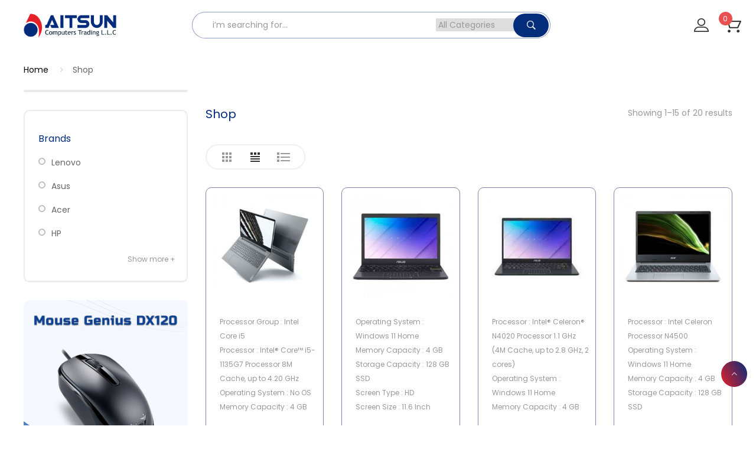

--- FILE ---
content_type: text/html; charset=UTF-8
request_url: https://www.aitsun.ae/shop/secondary/4-gb-ram
body_size: 11918
content:
<!DOCTYPE html>
<html lang="en">

<head>
    <meta charset="utf-8">
    <meta http-equiv="X-UA-Compatible" content="IE=edge">
    <meta name="viewport" content="width=device-width, initial-scale=1, maximum-scale=1" />
    <meta name="robots" content="ALL, index, follow"/>
    <meta name="apple-mobile-web-app-capable" content="yes">
    <title>4 GB RAM | Aitsun Computers Trading LLC</title>

    <meta name="keywords" content="4 GB RAM" />
    <meta name="description" content="4 GB RAM">
    <meta name="author" content="AITSUN">

    <meta property="og:title" content="4 GB RAM | Aitsun Computers Trading LLC" />
    <meta property="og:description" content="4 GB RAM" />
    <meta property="og:url" content="https://www.aitsun.ae/index.php/shop/secondary/4-gb-ram" />
    <meta property="og:image" content="https://control.utechoman.com/public/images/myshop/4 GB RAM" />

    <!-- manifest file -->
    <link rel="manifest" href="https://www.aitsun.ae/manifest.json">

     <meta name="rating" CONTENT="General"/>
    <meta name="revisit-after" CONTENT="2 days"/>

    <meta name="distribution" content="Global" />
    <meta name="rating" content="Safe For All" />
    <meta name="language" content="English" />
    <meta http-equiv="window-target" content="_top"/>
    <meta http-equiv="pics-label" content="for all ages"/>
    <meta name="rating" content="general"/>

    <meta content="All, FOLLOW" name="GOOGLEBOTS"/>
    <meta content="All, FOLLOW" name="YAHOOBOTS"/>
    <meta content="All, FOLLOW" name="MSNBOTS"/>
    <meta content="All, FOLLOW" name="BINGBOTS"/>
    <meta content="all" name="Googlebot-Image"/>
    <meta content="all" name="Slurp"/>
    <meta content="all" name="Scooter"/>
    <meta content="ALL" name="WEBCRAWLERS"/>


    <link rel="canonical" href="https://www.aitsun.ae" />

    <!-- Favicon -->
    <link rel="icon" type="image/png" href="https://www.aitsun.ae/public/img/aitsun-favicon.webp">
    <link rel="shortcut icon" href="https://www.aitsun.ae/public/img/Aitsun-favicon.png"  type="image/x-icon" >
    <link rel="icon" href="https://www.aitsun.ae/public/img/Aitsun-favicon.png" type="image/x-icon" />
    <link rel="icon" type="image/ico" href="https://www.aitsun.ae/public/img/aitsun-favicon.webp"></link>

    <link rel="stylesheet" href="https://www.aitsun.ae/public/css/owl.carousel.min.css">
    <link rel="stylesheet" href="https://www.aitsun.ae/public/css/slick.css">
    <link rel="stylesheet" href="https://www.aitsun.ae/public/css/slick-theme.css">
    <link rel="stylesheet" href="https://www.aitsun.ae/public/css/owl.theme.default.min.css">
    <link rel="stylesheet" href="https://www.aitsun.ae/public/css/threesixty.css">
    <link rel="stylesheet" type="text/css" href="https://www.aitsun.ae/public/css/style.css">
    <link rel="stylesheet" type="text/css" href="https://www.aitsun.ae/public/css/bootstrap-slider.css">
    <link rel="stylesheet" type="text/css" href="https://www.aitsun.ae/public/css/custom.css">

    <!-- ///////// SCHEMAS ////////// -->
    <script type="application/ld+json">
    {
        "@context":"http://schema.org",
        "@type":"Organization",
        "name":"Aitsun Computers Trading LLC, Dubai",
        "legalName" : "Aitsun Computers Trading LLC, Dubai",
        "alternateName": "Aitsun Computers Trading, Dubai",
        "url":"https://aitsun.ae/",
        "logo": "https://aitsun.ae/public/img/logo-img.webp",
        "address":"Office M-76, IT Center Building, Near Al Raffa Police Station, P.O.Box 238752, Bur Dubai -U.A.E",
        "telephone": "+971 522606079",
        "email": "sales@aitsun.ae",
         "image": [
            "https://aitsun.ae/public/img/aitsun-favicon.webp",
            "https://aitsun.ae/public/img/o-banner.jpg"
           ]
    }
    </script>

    <script type="application/ld+json">
    {
      "@context": "https://schema.org",
      "@type": "Corporation",
      "name": "Aitsun Computers Trading LLC, Dubai",
      "alternateName": "Aitsun Computers Trading LLC, Dubai",
      "url": "https://aitsun.ae/",
      "logo": "https://aitsun.ae/public/img/logo-img.webp",
      "contactPoint": {
        "@type": "ContactPoint",
        "telephone": "+971 522606079",
        "contactType": "technical support",
        "areaServed": "AE",
        "availableLanguage": ["en","Arabic","Hindi"]
      }
    }
    </script>

    <script type="application/ld+json">
        {
          "@context": "https://schema.org",
          "@type": "LocalBusiness",
          "name": "Aitsun Computers Trading LLC, Dubai",
          "image": "https://aitsun.ae/public/img/logo-img.webp",
          "@id": "https://aitsun.ae/",
          "url": "https://aitsun.ae/",
          "telephone": "+971 522606079",
          "priceRange": "1500",
          "address": {
            "@type": "PostalAddress",
            "streetAddress": "Office M-76, IT Center Building, Near Al Raffa Police Station, P.O.Box 238752, Bur Dubai -U.A.E",
            "addressLocality": "Bur Dubai",
            "postalCode": "238752",
            "addressCountry": "AE"
          },
          "geo": {
            "@type": "GeoCoordinates",
            "latitude": 23.583368,
            "longitude": 58.400515
          }
        }
        </script>

        <script type="application/ld+json">
        {
          "@context": "https://schema.org/",
          "@type": "WebSite",
          "name": "Aitsun Computers Trading LLC, Dubai",
          "url": "https://aitsun.ae/",
          "potentialAction": {
            "@type": "SearchAction",
            "target": "https://aitsun.ae/{search_term_string}",
            "query-input": "required name=search_term_string"
          }
        }
        </script>



    <!-- ///////// SCHEMAS ////////// -->
<style type="text/css">

                .concept_modal{
                    position: fixed;
                    top: 0;
                    width: 100%;
                    display: none;
                    height: 100vh;
                    box-sizing: border-box;
                    background: #00000059;
                    z-index: 111111;
                }
                .concept_modal_content {
                    width: 100%;
                    overflow: scroll;
                    /* margin: auto; */
                    background: white;
                }
                .concept_modal_content::-webkit-scrollbar{
                    display: none;
                }

                .concept_modal_body{ 
                     display: flex;
                }

                .concept_modal_block{
                    width: 50%;
                }

                @media(max-width:767.98px){
                    .concept_modal_body{ 
                         display: block;
                    }

                    .concept_modal_block{
                        width: 100%;
                    }
                }

                .concept_iframe{
                    width: 100%; 
                    height: 125vh;
                    border:0;
                }

                .concept_iframe::-webkit-scrollbar{
                    display: none;
                }
                .ads_iframe{
                    width: 100%; 
                    height: 100vh;
                    border:0;
                }

                .ads_iframe::-webkit-scrollbar{
                    display: none;
                }

                .concept_modal_close {
                   position: absolute;
                    right: 20px;
                    transform: rotate(45deg);
                    font-size: 55px;
                    font-weight: 200;
                    top: -12px;
                    background: transparent;
                }
            </style>

    <script src="https://ajax.googleapis.com/ajax/libs/jquery/3.1.0/jquery.min.js"></script>
    </head>

<body>
    <!-- push menu-->
    <div class="pushmenu menu-home5">
        <div class="menu-push">
            <span class="close-left js-close"><i class="icon-close f-20"></i></span>
            <div class="clearfix"></div>
            <ul class="nav-home5 js-menubar">
                <li class="level1 active">
                    <a href="https://www.aitsun.ae">Home</a>
                </li>
                <li class="level1 active dropdown">
                    <a href="https://www.aitsun.ae/shop">Shop</a>
                    <span class="icon-sub-menu"></span>
                    <div class="menu-level1 js-open-menu">
                                                <ul class="level1">
                            <li class="level2">
                                <a href="https://www.aitsun.ae/shop/category/desktops-and-monitors">Desktops & Monitors</a>
                                <ul class="menu-level-2">

                                                                        <li class="level3">
                                        <a href="https://www.aitsun.ae/shop/subcategory/monitors" title="">
                                            Monitors                                        </a>

                                        <ul class="menu-level-2">

                                                                                        <li class="level3"><a href="https://www.aitsun.ae/shop/secondary/gaming-monitor" title="Gaming Monitor">Gaming Monitor</a></li>
                                                                                        <li class="level3"><a href="https://www.aitsun.ae/shop/secondary/monitor-mounts" title="Monitor Mounts">Monitor Mounts</a></li>
                                                                                        
                                        </ul>

                                    </li>
                                                                        <li class="level3">
                                        <a href="https://www.aitsun.ae/shop/subcategory/all-in-one-pcs" title="">
                                            All-In One PCs                                        </a>

                                        <ul class="menu-level-2">

                                                                                        
                                        </ul>

                                    </li>
                                                                        <li class="level3">
                                        <a href="https://www.aitsun.ae/shop/subcategory/desktops" title="">
                                            Desktops                                        </a>

                                        <ul class="menu-level-2">

                                                                                        <li class="level3"><a href="https://www.aitsun.ae/shop/secondary/home-and-office-desktop" title="Home & Office Desktop">Home & Office Desktop</a></li>
                                                                                        
                                        </ul>

                                    </li>
                                                                        <li class="level3">
                                        <a href="https://www.aitsun.ae/shop/subcategory/gaming-desktops" title="">
                                            Gaming Desktops                                        </a>

                                        <ul class="menu-level-2">

                                                                                        
                                        </ul>

                                    </li>
                                                                        
                                </ul>
                            </li>
                        </ul>
                                                <ul class="level1">
                            <li class="level2">
                                <a href="https://www.aitsun.ae/shop/category/laptops-and-tablets">Laptops & Tablets</a>
                                <ul class="menu-level-2">

                                                                        <li class="level3">
                                        <a href="https://www.aitsun.ae/shop/subcategory/" title="">
                                            Laptops                                        </a>

                                        <ul class="menu-level-2">

                                                                                        <li class="level3"><a href="https://www.aitsun.ae/shop/secondary/4gb-memory" title="4GB Memory">4GB Memory</a></li>
                                                                                        <li class="level3"><a href="https://www.aitsun.ae/shop/secondary/8gb-memory" title="8GB Memory">8GB Memory</a></li>
                                                                                        <li class="level3"><a href="https://www.aitsun.ae/shop/secondary/4gb-ram" title="4GB RAM">4GB RAM</a></li>
                                                                                        <li class="level3"><a href="https://www.aitsun.ae/shop/secondary/16gb-ram" title="16GB RAM">16GB RAM</a></li>
                                                                                        <li class="level3"><a href="https://www.aitsun.ae/shop/secondary/8gb-ram" title="8GB RAM">8GB RAM</a></li>
                                                                                        <li class="level3"><a href="https://www.aitsun.ae/shop/secondary/64gb-ram" title="64GB RAM">64GB RAM</a></li>
                                                                                        <li class="level3"><a href="https://www.aitsun.ae/shop/secondary/12gb-ram" title="12GB RAM">12GB RAM</a></li>
                                                                                        <li class="level3"><a href="https://www.aitsun.ae/shop/secondary/2gb-ram" title="2GB RAM">2GB RAM</a></li>
                                                                                        
                                        </ul>

                                    </li>
                                                                        <li class="level3">
                                        <a href="https://www.aitsun.ae/shop/subcategory/gaming-laptops" title="">
                                            Gaming laptops                                        </a>

                                        <ul class="menu-level-2">

                                                                                        <li class="level3"><a href="https://www.aitsun.ae/shop/secondary/32gb-ram" title="32GB RAM">32GB RAM</a></li>
                                                                                        
                                        </ul>

                                    </li>
                                                                        <li class="level3">
                                        <a href="https://www.aitsun.ae/shop/subcategory/docking-station" title="">
                                            Docking Station                                        </a>

                                        <ul class="menu-level-2">

                                                                                        
                                        </ul>

                                    </li>
                                                                        <li class="level3">
                                        <a href="https://www.aitsun.ae/shop/subcategory/tablets" title="">
                                            Tablets                                        </a>

                                        <ul class="menu-level-2">

                                                                                        
                                        </ul>

                                    </li>
                                                                        <li class="level3">
                                        <a href="https://www.aitsun.ae/shop/subcategory/budget-laptops" title="">
                                            Budget Laptops                                        </a>

                                        <ul class="menu-level-2">

                                                                                        <li class="level3"><a href="https://www.aitsun.ae/shop/secondary/8-gb-ram" title="8 GB RAM">8 GB RAM</a></li>
                                                                                        <li class="level3"><a href="https://www.aitsun.ae/shop/secondary/4-gb-ram" title="4 GB RAM">4 GB RAM</a></li>
                                                                                        
                                        </ul>

                                    </li>
                                                                        <li class="level3">
                                        <a href="https://www.aitsun.ae/shop/subcategory/home-and-business-laptops" title="">
                                            Home & Business Laptops                                        </a>

                                        <ul class="menu-level-2">

                                                                                        
                                        </ul>

                                    </li>
                                                                        
                                </ul>
                            </li>
                        </ul>
                                                <ul class="level1">
                            <li class="level2">
                                <a href="https://www.aitsun.ae/shop/category/printers-and-scanners">Printers & Scanners</a>
                                <ul class="menu-level-2">

                                                                        <li class="level3">
                                        <a href="https://www.aitsun.ae/shop/subcategory/printers" title="">
                                            Printers                                        </a>

                                        <ul class="menu-level-2">

                                                                                        <li class="level3"><a href="https://www.aitsun.ae/shop/secondary/inkjet-printers" title="Inkjet Printers">Inkjet Printers</a></li>
                                                                                        <li class="level3"><a href="https://www.aitsun.ae/shop/secondary/id-card-printers" title="ID Card Printers">ID Card Printers</a></li>
                                                                                        <li class="level3"><a href="https://www.aitsun.ae/shop/secondary/dot-matrix-printers" title="Dot Matrix printers">Dot Matrix printers</a></li>
                                                                                        <li class="level3"><a href="https://www.aitsun.ae/shop/secondary/barcode" title="Barcode ">Barcode </a></li>
                                                                                        <li class="level3"><a href="https://www.aitsun.ae/shop/secondary/laser-printers" title="Laser Printers">Laser Printers</a></li>
                                                                                        
                                        </ul>

                                    </li>
                                                                        <li class="level3">
                                        <a href="https://www.aitsun.ae/shop/subcategory/scanners" title="">
                                            Scanners                                        </a>

                                        <ul class="menu-level-2">

                                                                                        
                                        </ul>

                                    </li>
                                                                        
                                </ul>
                            </li>
                        </ul>
                                                <ul class="level1">
                            <li class="level2">
                                <a href="https://www.aitsun.ae/shop/category/networking-and-servers">Networking & Servers</a>
                                <ul class="menu-level-2">

                                                                        <li class="level3">
                                        <a href="https://www.aitsun.ae/shop/subcategory/servers" title="">
                                            Servers                                        </a>

                                        <ul class="menu-level-2">

                                                                                        <li class="level3"><a href="https://www.aitsun.ae/shop/secondary/server-hard-drive" title="Server Hard Drive">Server Hard Drive</a></li>
                                                                                        
                                        </ul>

                                    </li>
                                                                        <li class="level3">
                                        <a href="https://www.aitsun.ae/shop/subcategory/server-hard-drive" title="">
                                            Server Hard Drive                                        </a>

                                        <ul class="menu-level-2">

                                                                                        
                                        </ul>

                                    </li>
                                                                        <li class="level3">
                                        <a href="https://www.aitsun.ae/shop/subcategory/network-adapter" title="">
                                            Network Adapter                                        </a>

                                        <ul class="menu-level-2">

                                                                                        
                                        </ul>

                                    </li>
                                                                        <li class="level3">
                                        <a href="https://www.aitsun.ae/shop/subcategory/modems-and-routers" title="">
                                            Modems & Routers                                        </a>

                                        <ul class="menu-level-2">

                                                                                        <li class="level3"><a href="https://www.aitsun.ae/shop/secondary/router-memory-and-modules" title="Router Memory & Modules">Router Memory & Modules</a></li>
                                                                                        <li class="level3"><a href="https://www.aitsun.ae/shop/secondary/hp-msr" title="HP MSR">HP MSR</a></li>
                                                                                        <li class="level3"><a href="https://www.aitsun.ae/shop/secondary/network-routers" title="Network Routers">Network Routers</a></li>
                                                                                        <li class="level3"><a href="https://www.aitsun.ae/shop/secondary/wireless-routers" title="Wireless Routers">Wireless Routers</a></li>
                                                                                        <li class="level3"><a href="https://www.aitsun.ae/shop/secondary/cisco-4000-series" title="Cisco 4000 Series">Cisco 4000 Series</a></li>
                                                                                        <li class="level3"><a href="https://www.aitsun.ae/shop/secondary/cisco-7200-series" title="Cisco 7200 Series">Cisco 7200 Series</a></li>
                                                                                        <li class="level3"><a href="https://www.aitsun.ae/shop/secondary/cisco-3900-series" title="Cisco 3900 Series">Cisco 3900 Series</a></li>
                                                                                        <li class="level3"><a href="https://www.aitsun.ae/shop/secondary/cisco-3800-series" title="Cisco 3800 Series">Cisco 3800 Series</a></li>
                                                                                        <li class="level3"><a href="https://www.aitsun.ae/shop/secondary/cisco-2800-series" title="Cisco 2800 Series">Cisco 2800 Series</a></li>
                                                                                        
                                        </ul>

                                    </li>
                                                                        <li class="level3">
                                        <a href="https://www.aitsun.ae/shop/subcategory/switches" title="">
                                            Switches                                        </a>

                                        <ul class="menu-level-2">

                                                                                        <li class="level3"><a href="https://www.aitsun.ae/shop/secondary/hp-12000-switches" title="HP 12000 switches">HP 12000 switches</a></li>
                                                                                        <li class="level3"><a href="https://www.aitsun.ae/shop/secondary/hp-10000-switches" title="HP 10000 switches">HP 10000 switches</a></li>
                                                                                        <li class="level3"><a href="https://www.aitsun.ae/shop/secondary/hp-7000-switches" title="HP 7000 switches">HP 7000 switches</a></li>
                                                                                        <li class="level3"><a href="https://www.aitsun.ae/shop/secondary/6000-switches" title="6000 Switches">6000 Switches</a></li>
                                                                                        <li class="level3"><a href="https://www.aitsun.ae/shop/secondary/hp-5000-switches" title="HP 5000 switches">HP 5000 switches</a></li>
                                                                                        <li class="level3"><a href="https://www.aitsun.ae/shop/secondary/4000-switches" title="4000 switches">4000 switches</a></li>
                                                                                        <li class="level3"><a href="https://www.aitsun.ae/shop/secondary/hp-3000-switches" title="HP 3000 switches">HP 3000 switches</a></li>
                                                                                        <li class="level3"><a href="https://www.aitsun.ae/shop/secondary/hp-2000-switches" title="HP 2000 switches">HP 2000 switches</a></li>
                                                                                        <li class="level3"><a href="https://www.aitsun.ae/shop/secondary/hp-1900-switches" title="HP 1900 switches">HP 1900 switches</a></li>
                                                                                        <li class="level3"><a href="https://www.aitsun.ae/shop/secondary/hp-1800-switches" title="HP 1800 switches">HP 1800 switches</a></li>
                                                                                        <li class="level3"><a href="https://www.aitsun.ae/shop/secondary/hp-1400-switches" title="HP 1400 switches">HP 1400 switches</a></li>
                                                                                        <li class="level3"><a href="https://www.aitsun.ae/shop/secondary/poe-injector-external" title="PoE injector-external">PoE injector-external</a></li>
                                                                                        <li class="level3"><a href="https://www.aitsun.ae/shop/secondary/catalyst-switches" title="Catalyst Switches">Catalyst Switches</a></li>
                                                                                        
                                        </ul>

                                    </li>
                                                                        <li class="level3">
                                        <a href="https://www.aitsun.ae/shop/subcategory/wireless-controller" title="">
                                            Wireless Controller                                        </a>

                                        <ul class="menu-level-2">

                                                                                        
                                        </ul>

                                    </li>
                                                                        <li class="level3">
                                        <a href="https://www.aitsun.ae/shop/subcategory/accesspoints-and-range-extenders" title="">
                                            Accesspoints & Range Extenders                                        </a>

                                        <ul class="menu-level-2">

                                                                                        <li class="level3"><a href="https://www.aitsun.ae/shop/secondary/enterprise-access-point" title="Enterprise Access Point">Enterprise Access Point</a></li>
                                                                                        
                                        </ul>

                                    </li>
                                                                        <li class="level3">
                                        <a href="https://www.aitsun.ae/shop/subcategory/hp-5000-switches" title="">
                                            HP 5000 switches                                        </a>

                                        <ul class="menu-level-2">

                                                                                        
                                        </ul>

                                    </li>
                                                                        <li class="level3">
                                        <a href="https://www.aitsun.ae/shop/subcategory/power-adapter" title="">
                                            Power Adapter                                        </a>

                                        <ul class="menu-level-2">

                                                                                        
                                        </ul>

                                    </li>
                                                                        <li class="level3">
                                        <a href="https://www.aitsun.ae/shop/subcategory/network-accessories" title="">
                                             Network Accessories                                        </a>

                                        <ul class="menu-level-2">

                                                                                        
                                        </ul>

                                    </li>
                                                                        <li class="level3">
                                        <a href="https://www.aitsun.ae/shop/subcategory/firewall" title="">
                                            Firewall                                        </a>

                                        <ul class="menu-level-2">

                                                                                        <li class="level3"><a href="https://www.aitsun.ae/shop/secondary/cisco-asa-5500-series" title="Cisco ASA 5500 Series">Cisco ASA 5500 Series</a></li>
                                                                                        <li class="level3"><a href="https://www.aitsun.ae/shop/secondary/cisco-asa-5505-series" title="Cisco ASA 5505 Series">Cisco ASA 5505 Series</a></li>
                                                                                        <li class="level3"><a href="https://www.aitsun.ae/shop/secondary/cisco-asa-5540-series" title="Cisco ASA 5540 Series">Cisco ASA 5540 Series</a></li>
                                                                                        <li class="level3"><a href="https://www.aitsun.ae/shop/secondary/cisco-asa-5510-series" title="Cisco ASA 5510 Series">Cisco ASA 5510 Series</a></li>
                                                                                        <li class="level3"><a href="https://www.aitsun.ae/shop/secondary/cisco-asa-5520-series" title="Cisco ASA 5520 Series">Cisco ASA 5520 Series</a></li>
                                                                                        
                                        </ul>

                                    </li>
                                                                        <li class="level3">
                                        <a href="https://www.aitsun.ae/shop/subcategory/print-servers" title="">
                                            Print Servers                                        </a>

                                        <ul class="menu-level-2">

                                                                                        
                                        </ul>

                                    </li>
                                                                        <li class="level3">
                                        <a href="https://www.aitsun.ae/shop/subcategory/wireless-adapters" title="">
                                            Wireless Adapters                                        </a>

                                        <ul class="menu-level-2">

                                                                                        
                                        </ul>

                                    </li>
                                                                        <li class="level3">
                                        <a href="https://www.aitsun.ae/shop/subcategory/network-accessories" title="">
                                            Network Accessories                                        </a>

                                        <ul class="menu-level-2">

                                                                                        
                                        </ul>

                                    </li>
                                                                        <li class="level3">
                                        <a href="https://www.aitsun.ae/shop/subcategory/server-racks" title="">
                                            Server Racks                                         </a>

                                        <ul class="menu-level-2">

                                                                                        <li class="level3"><a href="https://www.aitsun.ae/shop/secondary/cabinets" title=" Cabinets"> Cabinets</a></li>
                                                                                        
                                        </ul>

                                    </li>
                                                                        
                                </ul>
                            </li>
                        </ul>
                                                <ul class="level1">
                            <li class="level2">
                                <a href="https://www.aitsun.ae/shop/category/software-and-licenses">Software & Licenses</a>
                                <ul class="menu-level-2">

                                                                        <li class="level3">
                                        <a href="https://www.aitsun.ae/shop/subcategory/softwares" title="">
                                            Softwares                                        </a>

                                        <ul class="menu-level-2">

                                                                                        
                                        </ul>

                                    </li>
                                                                        <li class="level3">
                                        <a href="https://www.aitsun.ae/shop/subcategory/antivirus-and-internet-security" title="">
                                            Antivirus & Internet Security                                        </a>

                                        <ul class="menu-level-2">

                                                                                        
                                        </ul>

                                    </li>
                                                                        <li class="level3">
                                        <a href="https://www.aitsun.ae/shop/subcategory/graphic-and-design" title="">
                                            Graphic & Design                                        </a>

                                        <ul class="menu-level-2">

                                                                                        
                                        </ul>

                                    </li>
                                                                        <li class="level3">
                                        <a href="https://www.aitsun.ae/shop/subcategory/business-and-finance" title="">
                                            Business and Finance                                        </a>

                                        <ul class="menu-level-2">

                                                                                        
                                        </ul>

                                    </li>
                                                                        <li class="level3">
                                        <a href="https://www.aitsun.ae/shop/subcategory/operating-system" title="">
                                            Operating System                                        </a>

                                        <ul class="menu-level-2">

                                                                                        
                                        </ul>

                                    </li>
                                                                        
                                </ul>
                            </li>
                        </ul>
                                                <ul class="level1">
                            <li class="level2">
                                <a href="https://www.aitsun.ae/shop/category/desktop-accessories">Desktop Accessories</a>
                                <ul class="menu-level-2">

                                                                        <li class="level3">
                                        <a href="https://www.aitsun.ae/shop/subcategory/desktop-hard-drive" title="">
                                            Desktop Hard drive                                        </a>

                                        <ul class="menu-level-2">

                                                                                        
                                        </ul>

                                    </li>
                                                                        <li class="level3">
                                        <a href="https://www.aitsun.ae/shop/subcategory/headsets" title="">
                                            Headsets                                        </a>

                                        <ul class="menu-level-2">

                                                                                        <li class="level3"><a href="https://www.aitsun.ae/shop/secondary/headphone" title="Headphone">Headphone</a></li>
                                                                                        <li class="level3"><a href="https://www.aitsun.ae/shop/secondary/earbuds" title="Earbuds">Earbuds</a></li>
                                                                                        <li class="level3"><a href="https://www.aitsun.ae/shop/secondary/airpods" title="Airpods">Airpods</a></li>
                                                                                        
                                        </ul>

                                    </li>
                                                                        <li class="level3">
                                        <a href="https://www.aitsun.ae/shop/subcategory/keyboards-and-mouse" title="">
                                            Keyboards & Mouse                                        </a>

                                        <ul class="menu-level-2">

                                                                                        <li class="level3"><a href="https://www.aitsun.ae/shop/secondary/gaming-mouse" title="Gaming Mouse">Gaming Mouse</a></li>
                                                                                        <li class="level3"><a href="https://www.aitsun.ae/shop/secondary/mouse" title="Mouse">Mouse</a></li>
                                                                                        <li class="level3"><a href="https://www.aitsun.ae/shop/secondary/keyboard" title="Keyboard">Keyboard</a></li>
                                                                                        <li class="level3"><a href="https://www.aitsun.ae/shop/secondary/gaming-keyboard" title="Gaming Keyboard">Gaming Keyboard</a></li>
                                                                                        <li class="level3"><a href="https://www.aitsun.ae/shop/secondary/combo" title="Combo">Combo</a></li>
                                                                                        
                                        </ul>

                                    </li>
                                                                        <li class="level3">
                                        <a href="https://www.aitsun.ae/shop/subcategory/desktop-memory" title="">
                                            Desktop Memory                                        </a>

                                        <ul class="menu-level-2">

                                                                                        <li class="level3"><a href="https://www.aitsun.ae/shop/secondary/16-gb" title="16 GB">16 GB</a></li>
                                                                                        <li class="level3"><a href="https://www.aitsun.ae/shop/secondary/32-gb" title="32 GB">32 GB</a></li>
                                                                                        <li class="level3"><a href="https://www.aitsun.ae/shop/secondary/8-gb" title="8 GB">8 GB</a></li>
                                                                                        
                                        </ul>

                                    </li>
                                                                        <li class="level3">
                                        <a href="https://www.aitsun.ae/shop/subcategory/desktop-cd" title="">
                                            Desktop CD                                        </a>

                                        <ul class="menu-level-2">

                                                                                        <li class="level3"><a href="https://www.aitsun.ae/shop/secondary/dvd-writer" title=" DVD Writer"> DVD Writer</a></li>
                                                                                        
                                        </ul>

                                    </li>
                                                                        <li class="level3">
                                        <a href="https://www.aitsun.ae/shop/subcategory/nas-storage" title="">
                                            NAS Storage                                        </a>

                                        <ul class="menu-level-2">

                                                                                        
                                        </ul>

                                    </li>
                                                                        <li class="level3">
                                        <a href="https://www.aitsun.ae/shop/subcategory/pendrive" title="">
                                            Pendrive                                        </a>

                                        <ul class="menu-level-2">

                                                                                        
                                        </ul>

                                    </li>
                                                                        <li class="level3">
                                        <a href="https://www.aitsun.ae/shop/subcategory/ups-and-batteries" title="">
                                            UPS & Batteries                                        </a>

                                        <ul class="menu-level-2">

                                                                                        <li class="level3"><a href="https://www.aitsun.ae/shop/secondary/ups" title="UPS">UPS</a></li>
                                                                                        <li class="level3"><a href="https://www.aitsun.ae/shop/secondary/accessories" title="Accessories">Accessories</a></li>
                                                                                        
                                        </ul>

                                    </li>
                                                                        <li class="level3">
                                        <a href="https://www.aitsun.ae/shop/subcategory/webcams" title="">
                                            Webcams                                        </a>

                                        <ul class="menu-level-2">

                                                                                        
                                        </ul>

                                    </li>
                                                                        <li class="level3">
                                        <a href="https://www.aitsun.ae/shop/subcategory/computer-speakers" title="">
                                            Computer Speakers                                        </a>

                                        <ul class="menu-level-2">

                                                                                        
                                        </ul>

                                    </li>
                                                                        <li class="level3">
                                        <a href="https://www.aitsun.ae/shop/subcategory/powersupply-smps" title="">
                                            Powersupply (SMPS)                                        </a>

                                        <ul class="menu-level-2">

                                                                                        
                                        </ul>

                                    </li>
                                                                        
                                </ul>
                            </li>
                        </ul>
                                                <ul class="level1">
                            <li class="level2">
                                <a href="https://www.aitsun.ae/shop/category/laptop-accessories">Laptop Accessories</a>
                                <ul class="menu-level-2">

                                                                        <li class="level3">
                                        <a href="https://www.aitsun.ae/shop/subcategory/laptop-hard-drive" title="">
                                            Laptop Hard drive                                        </a>

                                        <ul class="menu-level-2">

                                                                                        
                                        </ul>

                                    </li>
                                                                        <li class="level3">
                                        <a href="https://www.aitsun.ae/shop/subcategory/laptop-chargers" title="">
                                            Laptop Chargers                                        </a>

                                        <ul class="menu-level-2">

                                                                                        
                                        </ul>

                                    </li>
                                                                        <li class="level3">
                                        <a href="https://www.aitsun.ae/shop/subcategory/laptop-memory" title="">
                                            Laptop Memory                                        </a>

                                        <ul class="menu-level-2">

                                                                                        
                                        </ul>

                                    </li>
                                                                        <li class="level3">
                                        <a href="https://www.aitsun.ae/shop/subcategory/laptop-screen" title="">
                                            Laptop Screen                                        </a>

                                        <ul class="menu-level-2">

                                                                                        
                                        </ul>

                                    </li>
                                                                        <li class="level3">
                                        <a href="https://www.aitsun.ae/shop/subcategory/laptop-bags" title="">
                                            Laptop Bags                                        </a>

                                        <ul class="menu-level-2">

                                                                                        
                                        </ul>

                                    </li>
                                                                        <li class="level3">
                                        <a href="https://www.aitsun.ae/shop/subcategory/laptop-batteries" title="">
                                            Laptop Batteries                                        </a>

                                        <ul class="menu-level-2">

                                                                                        
                                        </ul>

                                    </li>
                                                                        
                                </ul>
                            </li>
                        </ul>
                                                <ul class="level1">
                            <li class="level2">
                                <a href="https://www.aitsun.ae/shop/category/point-of-sale">Point of Sale</a>
                                <ul class="menu-level-2">

                                                                        <li class="level3">
                                        <a href="https://www.aitsun.ae/shop/subcategory/barcode-scanners" title="">
                                            Barcode Scanners                                        </a>

                                        <ul class="menu-level-2">

                                                                                        
                                        </ul>

                                    </li>
                                                                        <li class="level3">
                                        <a href="https://www.aitsun.ae/shop/subcategory/pole-displays" title="">
                                            Pole Displays                                        </a>

                                        <ul class="menu-level-2">

                                                                                        
                                        </ul>

                                    </li>
                                                                        <li class="level3">
                                        <a href="https://www.aitsun.ae/shop/subcategory/base-units" title="">
                                            Base Units                                        </a>

                                        <ul class="menu-level-2">

                                                                                        
                                        </ul>

                                    </li>
                                                                        <li class="level3">
                                        <a href="https://www.aitsun.ae/shop/subcategory/receipt-printers" title="">
                                            Receipt Printers                                        </a>

                                        <ul class="menu-level-2">

                                                                                        
                                        </ul>

                                    </li>
                                                                        <li class="level3">
                                        <a href="https://www.aitsun.ae/shop/subcategory/cash-drawers" title="">
                                            Cash Drawers                                        </a>

                                        <ul class="menu-level-2">

                                                                                        
                                        </ul>

                                    </li>
                                                                        <li class="level3">
                                        <a href="https://www.aitsun.ae/shop/subcategory/thermal-paper-rolls" title="">
                                            Thermal Paper Rolls                                        </a>

                                        <ul class="menu-level-2">

                                                                                        
                                        </ul>

                                    </li>
                                                                        <li class="level3">
                                        <a href="https://www.aitsun.ae/shop/subcategory/money-counting-machine" title="">
                                            Money Counting Machine                                        </a>

                                        <ul class="menu-level-2">

                                                                                        
                                        </ul>

                                    </li>
                                                                        <li class="level3">
                                        <a href="https://www.aitsun.ae/shop/subcategory/pos-and-register-paper-rolls" title="">
                                            POS & Register Paper Rolls                                        </a>

                                        <ul class="menu-level-2">

                                                                                        <li class="level3"><a href="https://www.aitsun.ae/shop/secondary/barcode-paper-rolls" title="Barcode Paper Rolls">Barcode Paper Rolls</a></li>
                                                                                        <li class="level3"><a href="https://www.aitsun.ae/shop/secondary/photo-paper" title="Photo Paper">Photo Paper</a></li>
                                                                                        <li class="level3"><a href="https://www.aitsun.ae/shop/secondary/thermal-paper-rolls" title="Thermal Paper Rolls">Thermal Paper Rolls</a></li>
                                                                                        
                                        </ul>

                                    </li>
                                                                        
                                </ul>
                            </li>
                        </ul>
                                                <ul class="level1">
                            <li class="level2">
                                <a href="https://www.aitsun.ae/shop/category/security-systems">Security Systems</a>
                                <ul class="menu-level-2">

                                                                        <li class="level3">
                                        <a href="https://www.aitsun.ae/shop/subcategory/access-control-and-attendance-system" title="">
                                            Access Control & Attendance System                                        </a>

                                        <ul class="menu-level-2">

                                                                                        
                                        </ul>

                                    </li>
                                                                        <li class="level3">
                                        <a href="https://www.aitsun.ae/shop/subcategory/video-door-phones" title="">
                                            Video Door Phones                                        </a>

                                        <ul class="menu-level-2">

                                                                                        
                                        </ul>

                                    </li>
                                                                        <li class="level3">
                                        <a href="https://www.aitsun.ae/shop/subcategory/security-cameras" title="">
                                            Security Cameras                                        </a>

                                        <ul class="menu-level-2">

                                                                                        <li class="level3"><a href="https://www.aitsun.ae/shop/secondary/wired-cameras" title="Wired Cameras">Wired Cameras</a></li>
                                                                                        <li class="level3"><a href="https://www.aitsun.ae/shop/secondary/wireless-cameras" title="Wireless Cameras">Wireless Cameras</a></li>
                                                                                        <li class="level3"><a href="https://www.aitsun.ae/shop/secondary/camera-battery" title="Camera Battery">Camera Battery</a></li>
                                                                                        
                                        </ul>

                                    </li>
                                                                        
                                </ul>
                            </li>
                        </ul>
                                                <ul class="level1">
                            <li class="level2">
                                <a href="https://www.aitsun.ae/shop/category/intercom-and-telephone">Intercom & Telephone</a>
                                <ul class="menu-level-2">

                                                                        <li class="level3">
                                        <a href="https://www.aitsun.ae/shop/subcategory/telephone" title="">
                                            Telephone                                        </a>

                                        <ul class="menu-level-2">

                                                                                        
                                        </ul>

                                    </li>
                                                                        <li class="level3">
                                        <a href="https://www.aitsun.ae/shop/subcategory/accessories" title="">
                                            Accessories                                        </a>

                                        <ul class="menu-level-2">

                                                                                        
                                        </ul>

                                    </li>
                                                                        <li class="level3">
                                        <a href="https://www.aitsun.ae/shop/subcategory/microphone" title="">
                                            Microphone                                        </a>

                                        <ul class="menu-level-2">

                                                                                        
                                        </ul>

                                    </li>
                                                                        <li class="level3">
                                        <a href="https://www.aitsun.ae/shop/subcategory/pabx" title="">
                                            PABX                                        </a>

                                        <ul class="menu-level-2">

                                                                                        
                                        </ul>

                                    </li>
                                                                        
                                </ul>
                            </li>
                        </ul>
                                                <ul class="level1">
                            <li class="level2">
                                <a href="https://www.aitsun.ae/shop/category/toners-and-cartridges">Toners & Cartridges</a>
                                <ul class="menu-level-2">

                                                                        <li class="level3">
                                        <a href="https://www.aitsun.ae/shop/subcategory/tape-cartridges" title="">
                                            Tape Cartridges                                        </a>

                                        <ul class="menu-level-2">

                                                                                        
                                        </ul>

                                    </li>
                                                                        <li class="level3">
                                        <a href="https://www.aitsun.ae/shop/subcategory/toner-cartridges" title="">
                                            Toner Cartridges                                        </a>

                                        <ul class="menu-level-2">

                                                                                        <li class="level3"><a href="https://www.aitsun.ae/shop/secondary/laserjet" title="LaserJet">LaserJet</a></li>
                                                                                        
                                        </ul>

                                    </li>
                                                                        <li class="level3">
                                        <a href="https://www.aitsun.ae/shop/subcategory/drum" title="">
                                            Drum                                        </a>

                                        <ul class="menu-level-2">

                                                                                        
                                        </ul>

                                    </li>
                                                                        <li class="level3">
                                        <a href="https://www.aitsun.ae/shop/subcategory/ink-cartridges" title="">
                                            Ink Cartridges                                        </a>

                                        <ul class="menu-level-2">

                                                                                        
                                        </ul>

                                    </li>
                                                                        
                                </ul>
                            </li>
                        </ul>
                                                <ul class="level1">
                            <li class="level2">
                                <a href="https://www.aitsun.ae/shop/category/security-and-surveillance">Security & Surveillance</a>
                                <ul class="menu-level-2">

                                                                        <li class="level3">
                                        <a href="https://www.aitsun.ae/shop/subcategory/door-security-system" title="">
                                            Door Security System                                        </a>

                                        <ul class="menu-level-2">

                                                                                        <li class="level3"><a href="https://www.aitsun.ae/shop/secondary/video-door-phone" title="Video Door Phone">Video Door Phone</a></li>
                                                                                        
                                        </ul>

                                    </li>
                                                                        <li class="level3">
                                        <a href="https://www.aitsun.ae/shop/subcategory/alarm-system" title="">
                                            Alarm System                                        </a>

                                        <ul class="menu-level-2">

                                                                                        
                                        </ul>

                                    </li>
                                                                        <li class="level3">
                                        <a href="https://www.aitsun.ae/shop/subcategory/home-security-kit" title="">
                                            Home Security Kit                                        </a>

                                        <ul class="menu-level-2">

                                                                                        
                                        </ul>

                                    </li>
                                                                        
                                </ul>
                            </li>
                        </ul>
                                                <ul class="level1">
                            <li class="level2">
                                <a href="https://www.aitsun.ae/shop/category/television-and-video">Television & Video</a>
                                <ul class="menu-level-2">

                                                                        <li class="level3">
                                        <a href="https://www.aitsun.ae/shop/subcategory/projectors" title="">
                                            Projectors                                        </a>

                                        <ul class="menu-level-2">

                                                                                        
                                        </ul>

                                    </li>
                                                                        <li class="level3">
                                        <a href="https://www.aitsun.ae/shop/subcategory/streaming-media-players" title="">
                                            Streaming Media Players                                        </a>

                                        <ul class="menu-level-2">

                                                                                        
                                        </ul>

                                    </li>
                                                                        <li class="level3">
                                        <a href="https://www.aitsun.ae/shop/subcategory/television" title="">
                                            Television                                        </a>

                                        <ul class="menu-level-2">

                                                                                        
                                        </ul>

                                    </li>
                                                                        <li class="level3">
                                        <a href="https://www.aitsun.ae/shop/subcategory/projector-accessories" title="">
                                            Projector Accessories                                        </a>

                                        <ul class="menu-level-2">

                                                                                        
                                        </ul>

                                    </li>
                                                                        <li class="level3">
                                        <a href="https://www.aitsun.ae/shop/subcategory/projector-mount" title="">
                                            Projector Mount                                        </a>

                                        <ul class="menu-level-2">

                                                                                        
                                        </ul>

                                    </li>
                                                                        <li class="level3">
                                        <a href="https://www.aitsun.ae/shop/subcategory/projector-screen" title="">
                                            Projector Screen                                        </a>

                                        <ul class="menu-level-2">

                                                                                        
                                        </ul>

                                    </li>
                                                                        
                                </ul>
                            </li>
                        </ul>
                                                <ul class="level1">
                            <li class="level2">
                                <a href="https://www.aitsun.ae/shop/category/home-audio">Home Audio</a>
                                <ul class="menu-level-2">

                                                                        <li class="level3">
                                        <a href="https://www.aitsun.ae/shop/subcategory/wireless-audio-receiver-and-adaptor" title="">
                                            Wireless audio receiver and adaptor                                        </a>

                                        <ul class="menu-level-2">

                                                                                        
                                        </ul>

                                    </li>
                                                                        <li class="level3">
                                        <a href="https://www.aitsun.ae/shop/subcategory/turntable-and-accessories" title="">
                                            Turntable & Accessories                                        </a>

                                        <ul class="menu-level-2">

                                                                                        
                                        </ul>

                                    </li>
                                                                        <li class="level3">
                                        <a href="https://www.aitsun.ae/shop/subcategory/home-theater-system" title="">
                                            Home Theater System                                        </a>

                                        <ul class="menu-level-2">

                                                                                        
                                        </ul>

                                    </li>
                                                                        <li class="level3">
                                        <a href="https://www.aitsun.ae/shop/subcategory/sound-bar-speakers" title="">
                                            Sound Bar Speakers                                        </a>

                                        <ul class="menu-level-2">

                                                                                        
                                        </ul>

                                    </li>
                                                                        
                                </ul>
                            </li>
                        </ul>
                                                <div class="clearfix"></div>
                    </div>
                </li>
                
                <li class="level1">
                     <a href="https://www.aitsun.ae/about">About</a>
                    <span class="icon-sub-menu"></span>
                    <ul class="menu-level1 js-open-menu">
                        <li class="level2"><a href="https://www.aitsun.ae/about" title="About Us ">About Us </a></li>
                        <li class="level2"><a href="https://www.aitsun.ae/contact" title="Contact">Contact</a></li>
                        <li class="level2"><a href="https://www.aitsun.ae/about/privacy_and_policy" title="Privacy">Privacy & Policy</a></li>
                        <li class="level2"><a href="https://www.aitsun.ae/about/terms_and_conditions" title="T&C">Terms & Conditions</a></li>
                    </ul>
                </li>

                <li class="level1 active dropdown">
                    <a href="https://www.aitsun.ae/users/profile">My Account</a>
                </li>
                
            </ul>
        </div>
    </div>
    <!-- end push menu-->
    <div class="wrappage">
        <header id="header" class="header-v5">
            <!-- <div class="header-top-banner">
                <a href="#"><img src="<= base_url('public');?>/img/banner-top.jpg" alt="" class="img-reponsive"></a>
            </div> -->
            
            <div class="header-center">
                <div class="container container-240">
                    <div class="row flex">
                        <div class="col-lg-2 col-md-2 col-sm-6 col-xs-6 v-center">
                            <a href="https://www.aitsun.ae"><img src="https://www.aitsun.ae/public/img/logo-img.webp" style="height: 40px; width: auto; max-width: unset!important;" alt="aitsun computers trading llc" title="aitsun computers trading llc" class="img-reponsive"></a>
                        </div>

                        

                        <div class="col-lg-7 col-md-7 v-center header-search hidden-xs hidden-sm">
                            <form method="get" class="searchform ajax-search" action="/search" role="search">
                             


                                <input type="text" autocomplete="off" onblur="if (this.value=='') this.value = this.defaultValue" onfocus="if (this.value==this.defaultValue) this.value = ''" name="q" class="form-control" placeholder="i’m searching for..." value="" name="search" id="search">

                               
                                <ul class="suggestions_block list-product-search hidden-xs hidden-sm">
                                    
                                    
                                </ul>


                                <div class="search-panel">

                                     <select id="category" name="pc" class="dropdown-toggle product_catsearchlist">
                                        <option value="" selected>All Categories</option>
                                                                                <option value="desktops-and-monitors" >Desktops & Monitors</option>
                                                                                <option value="laptops-and-tablets" >Laptops & Tablets</option>
                                                                                <option value="printers-and-scanners" >Printers & Scanners</option>
                                                                                <option value="networking-and-servers" >Networking & Servers</option>
                                                                                <option value="software-and-licenses" >Software & Licenses</option>
                                                                                <option value="desktop-accessories" >Desktop Accessories</option>
                                                                                <option value="laptop-accessories" >Laptop Accessories</option>
                                                                                <option value="point-of-sale" >Point of Sale</option>
                                                                                <option value="security-systems" >Security Systems</option>
                                                                                <option value="intercom-and-telephone" >Intercom & Telephone</option>
                                                                                <option value="toners-and-cartridges" >Toners & Cartridges</option>
                                                                                <option value="security-and-surveillance" >Security & Surveillance</option>
                                                                                <option value="television-and-video" >Television & Video</option>
                                                                                <option value="home-audio" >Home Audio</option>
                                        
                                    </select>
                                  
                                </div>

                                <span class="input-group-btn">
                                          <button class="button_search" id="btnnclickserch" type="button"><i class="ion-ios-search-strong"></i></button>
                                </span>
                            </form>
                            <!-- <div class="tags">
                                <span>Most searched :</span>
                                <a href="#">umbrella</a>
                                <a href="#">hair accessories </a>
                                <a href="#">diamond</a>
                                <a href="#"> painting slime</a>
                                <a href="#">sunglasses</a>
                            </div> -->
                        </div>

                        <div class="col-lg-3  col-md-3 col-sm-6 col-xs-6 v-center header-sub">
                            <div class="right-panel">
                               <!--  <div class="header-sub-element hidden-xs hidden-sm">
                                    <div class="sub-left">
                                        <img src="<= base_url('public');?>/img/icon-call.png" alt="">
                                    </div>
                                    <div class="sub-right">
                                        <span>Call Us Free</span>
                                        <div class="phone"> <a href="tel:+971 522606079">+971 522606079</a> </div>
                                    </div>
                                </div> -->
                                <div class="header-sub-element row">
                                    <a class="hidden-xs hidden-sm" href="https://www.aitsun.ae/users/profile"><img src="https://www.aitsun.ae/public/img/icon-user.png" alt=""></a>
                                    
                                    <div class="cart">
                                        <a href="#" class="dropdown-toggle" data-toggle="dropdown" role="button" aria-haspopup="true" aria-expanded="false" id="label5">
                                            <img src="https://www.aitsun.ae/public/img/icon-cart.png" alt="">
                                            <span class="count cart-count num">0</span>
                                        </a>
                                        <div class="dropdown-menu dropdown-cart">
                                            <ul class="mini-products-list" id="cart_details">
                                                
                                            </ul>
                                            <div class="bottom-cart">
                                                
                                                <div class="button-cart">
                                                    <a href="https://www.aitsun.ae/cart" class="cart-btn btn-viewcart">View Cart</a>
                                                    <a href="javascript:void(0)" class="cart-btn get_quote btn-gradient" data-product_id="cart">Get Quote</a>
                                                </div>
                                            </div>
                                        </div>
                                    </div>
                                    <a href="#" class="hidden-md hidden-lg icon-pushmenu js-push-menu">
                                        <i class="fa fa-bars f-15"></i>
                                    </a>
                                </div>
                            </div>
                        </div>
                    </div>
                </div>
            </div>
         


            <div class="v-center header-search header_serach_mobile">
                <form method="get" class="searchform ajax-search" action="/search" role="search">
                 


                    <input type="text" autocomplete="off" onblur="if (this.value=='') this.value = this.defaultValue" onfocus="if (this.value==this.defaultValue) this.value = ''" name="q" class="form-control search_mbl_size" placeholder="i’m searching for..." value="" name="search" id="mobile_search">

                   
                    <ul class="mobilesuggestions_block list-product-search search_list_mbl">
                        
                        
                    </ul>


                    <div class="search-panel">

                         <select id="mobile_category" name="pc" class="dropdown-toggle product_catsearchlist">
                            <option value="" selected>All Categories</option>
                                                        <option value="desktops-and-monitors" >Desktops & Monitors</option>
                                                        <option value="laptops-and-tablets" >Laptops & Tablets</option>
                                                        <option value="printers-and-scanners" >Printers & Scanners</option>
                                                        <option value="networking-and-servers" >Networking & Servers</option>
                                                        <option value="software-and-licenses" >Software & Licenses</option>
                                                        <option value="desktop-accessories" >Desktop Accessories</option>
                                                        <option value="laptop-accessories" >Laptop Accessories</option>
                                                        <option value="point-of-sale" >Point of Sale</option>
                                                        <option value="security-systems" >Security Systems</option>
                                                        <option value="intercom-and-telephone" >Intercom & Telephone</option>
                                                        <option value="toners-and-cartridges" >Toners & Cartridges</option>
                                                        <option value="security-and-surveillance" >Security & Surveillance</option>
                                                        <option value="television-and-video" >Television & Video</option>
                                                        <option value="home-audio" >Home Audio</option>
                            
                        </select>
                      
                    </div>

                    <span class="input-group-btn">
                              <button class="button_search" id="mobile_btnnclickserch" type="button"><i class="ion-ios-search-strong"></i></button>
                    </span>
                </form>
                <!-- <div class="tags">
                    <span>Most searched :</span>
                    <a href="#">umbrella</a>
                    <a href="#">hair accessories </a>
                    <a href="#">diamond</a>
                    <a href="#"> painting slime</a>
                    <a href="#">sunglasses</a>
                </div> -->
            </div>

        </header>
        <!-- /header --><input type="hidden" id="get_search" value="">
<input type="hidden" id="get_category" value="">
<input type="hidden" id="get_subcategory" value="">
<input type="hidden" id="get_seccategory" value="262">
<input type="hidden" id="get_brand" value="">
<input type="hidden" id="get_sort" value="">
<input type="hidden" id="min_price" value="">
<input type="hidden" id="max_price" value="">
<input type="hidden" id="discount" value="">
<!--content-->
<div class="container container-240 shop-collection">
    <ul class="breadcrumb">
        <li><a href="https://www.aitsun.ae">Home</a></li>
        <li class="active">Shop</li>
    </ul>
    <div class="filter-collection-left hidden-lg hidden-md">
      <a class="btn">Filter</a>
    </div>
    <div class="row shop-colect">
        

<div class="col-md-3 col-sm-3 col-xs-12 col-left collection-sidebar" id="filter-sidebar">
            <div class="close-sidebar-collection hidden-lg hidden-md">
                <span>filter</span><i class="icon_close ion-close"></i>
            </div>
            <div class="filter filter-cate">
                <ul class="wiget-content v2">

                

                                    
                </ul>
            </div>
            <div class="filter filter-group">
               
                <div class="filter-brand filter-inside">
                    <h3>Brands</h3>
                    <ul class="e-filter brand-filter">
                       

                                                                                <li><a href="https://www.aitsun.ae/shop/brand/lenovo">Lenovo</a></li>
                                                        <li><a href="https://www.aitsun.ae/shop/brand/asus">Asus</a></li>
                                                        <li><a href="https://www.aitsun.ae/shop/brand/acer">Acer</a></li>
                                                        <li><a href="https://www.aitsun.ae/shop/brand/hp">HP</a></li>
                                                    
                    </ul>
                    <a href="#" class="btn-showmore">Show more +</a>
                </div>
               
            </div>

                       <div class="banner mb-25">
                <a class="image-bd hover-images" href="#"><img src="https://control.utechoman.com//public/images/myshop/16442218091639992162side-bar-ads1.jpg" alt="Mouse Genius DX120" class="img-reponsive"></a>
            </div>
                        <div class="banner mb-25">
                <a class="image-bd hover-images" href="#"><img src="https://control.utechoman.com//public/images/myshop/16442218731639992589side-bar-ads2.jpg" alt="INFOSEC X2 LCD TOUCH 700 VA UPS SYSTEM" class="img-reponsive"></a>
            </div>
            
            
        </div>

        <div class="col-md-9 col-sm-12 col-xs-12 collection-list">
            <div class="e-product">

            
                <div class="pd-top">
                    <h1 class="title">Shop</h1>
                    <div class="show-element"><span>Showing 1–15 of 20 results</span></div>
                </div>
                <div class="pd-middle">
                    <div class="view-mode view-group">
                        <a class="grid-icon col"><img src="https://www.aitsun.ae/public/img/grid.png" alt=""></a>
                        <a class="grid-icon col2 active"><img src="https://www.aitsun.ae/public/img/grid2.png" alt=""></a>
                        <a class="list-icon list"><img src="https://www.aitsun.ae/public/img/list.png" alt=""></a>
                    </div>
                    
                </div>
                <div class="product-collection-grid product-grid product-grid-v2">
                    <div class="row" id="load_data">
                        

                      
                    </div>
                    <div class="row">
                        
                        <div class="col-xs-12 col-sm-12 col-md-12 col-lg-12 product-item" id="load_data_message"></div>
                      
                    </div>
                     
                </div>
                <div class="pd-middle space-v1">
                   <a class="cursor-pointer btn-back btn-gradient loadmorebtn">More Products</a>
                </div>
            </div>
        </div>
    </div>
</div>

<!-- / end content --><div class="e-category">
    <div class="container container-240">
        <div class="row">
            <div class="col-xs-12 col-sm-12 col-md-4">
                <h1 class="cate-title">Featured Products</h1>
                                <div class="cate-item">
                    <div class="product-img">
                        <a href="https://www.aitsun.ae/home/product/HP-Pavilion-Gaming-Laptop-15-ec1005ne-AMD-Ryzen-7-4800H-16GB-256SSD-1TB-HDD--GTX-1660TI-6GB-156--Full-HD-Black-AR-EN-DOS---15-EC1005NE">
                            <img src="https://control.utechoman.com/public/images/products/1643619558HP Pavilion Gaming Laptop 15-ec1005ne AMD Ryzen 7.jpg" alt="HP Pavilion Gaming Laptop 15-ec1005ne AMD Ryzen 7 4800H 16GB 256SSD+1TB HDD, GTX 1660TI 6GB 15.6: Full HD Black AR-EN DOS | 15-EC1005NE"  class="img_contain_90 img-reponsive">
                        </a>
                    </div>
                    <div class="product-info">
                        <h3 class="product-title">
                            <a href="https://www.aitsun.ae/home/product/HP-Pavilion-Gaming-Laptop-15-ec1005ne-AMD-Ryzen-7-4800H-16GB-256SSD-1TB-HDD--GTX-1660TI-6GB-156--Full-HD-Black-AR-EN-DOS---15-EC1005NE">
                                HP Pavilion Gaming Laptop 15-ec1005ne AMD Ryzen 7 4800H 16GB 256SSD+1TB HDD, GTX 1660TI 6GB 15.6: Full HD Black AR-EN DOS | 15-EC1005NE                            </a>
                        </h3>
                        <div class="product-price v2"><span>Laptops & Tablets</span></div>
                    </div>
                </div>
                            <div class="cate-item">
                    <div class="product-img">
                        <a href="https://www.aitsun.ae/home/product/HP-Pavilion-x360-2-in-1-Touchscreen-Laptop--14-quot--Intel-Core-trade--i3-1115G4--8GB-RAM--512GB-SSD--14M-DW1013DX--Windows-10---Natural-Silver---14m-dw1013dx">
                            <img src="https://control.utechoman.com/public/images/products/1643435252HP Pavilion x360 2-in-1 Touchscreen Laptop.jpg" alt="HP Pavilion x360 2-in-1 Touchscreen Laptop, 14&quot; Intel Core&trade; i3-1115G4, 8GB RAM, 512GB SSD, 14M-DW1013DX, Windows 10 - Natural Silver | 14m-dw1013dx"  class="img_contain_90 img-reponsive">
                        </a>
                    </div>
                    <div class="product-info">
                        <h3 class="product-title">
                            <a href="https://www.aitsun.ae/home/product/HP-Pavilion-x360-2-in-1-Touchscreen-Laptop--14-quot--Intel-Core-trade--i3-1115G4--8GB-RAM--512GB-SSD--14M-DW1013DX--Windows-10---Natural-Silver---14m-dw1013dx">
                                HP Pavilion x360 2-in-1 Touchscreen Laptop, 14&quot; Intel Core&trade; i3-1115G4, 8GB RAM, 512GB SSD, 14M-DW1013DX, Windows 10 - Natural Silver | 14m-dw1013dx                            </a>
                        </h3>
                        <div class="product-price v2"><span>Laptops & Tablets</span></div>
                    </div>
                </div>
                            <div class="cate-item">
                    <div class="product-img">
                        <a href="https://www.aitsun.ae/home/product/cisco-asa-5520-ips-edition-advanced-inspection-and-prevention-security-75172">
                            <img src="https://control.utechoman.com/public/images/products/1640001328Cisco-ASA-5520-IPS-Edition-Advanced-Inspection-and-Prevention-Security-(1133333.jpg" alt="Cisco ASA 5520 IPS Edition-Advanced Inspection and Prevention Security"  class="img_contain_90 img-reponsive">
                        </a>
                    </div>
                    <div class="product-info">
                        <h3 class="product-title">
                            <a href="https://www.aitsun.ae/home/product/cisco-asa-5520-ips-edition-advanced-inspection-and-prevention-security-75172">
                                Cisco ASA 5520 IPS Edition-Advanced Inspection and Prevention Security                            </a>
                        </h3>
                        <div class="product-price v2"><span>Networking & Servers</span></div>
                    </div>
                </div>
            

            </div>

            <div class="col-xs-12 col-sm-12 col-md-4">
                <h1 class="cate-title">Top Products</h1>
                
                                    <div class="cate-item">
                        <div class="product-img">
                            <a href="https://www.aitsun.ae/home/product/cisco-ws-c3650-48pq-l-lan-base-switch-11235">
                                <img src="https://control.utechoman.com/public/images/products/1639811777ws-c3650-48pq-l.jpg" alt="Cisco WS-C3650-48PQ-L LAN Base Switch"  class="img_contain_90 img-reponsive">
                            </a>
                        </div>
                        <div class="product-info">
                            <h3 class="product-title">
                                <a href="https://www.aitsun.ae/home/product/cisco-ws-c3650-48pq-l-lan-base-switch-11235">
                                    Cisco WS-C3650-48PQ-L LAN Base Switch                                </a>
                            </h3>
                            <div class="product-price v2"><span>Networking & Servers</span></div>
                        </div>
                    </div>
                                    <div class="cate-item">
                        <div class="product-img">
                            <a href="https://www.aitsun.ae/home/product/cisco-asa-5500-series-advanced-inspection-and-prevention-security-services-module-10-64932">
                                <img src="https://control.utechoman.com/public/images/products/1639729180Cisco-ASA-5500-Series-Advanced-Inspection-and-Prevention-Security-Services-Module-10-(111.jpg" alt="Cisco ASA 5500 Series Advanced Inspection and Prevention Security Services Module 10"  class="img_contain_90 img-reponsive">
                            </a>
                        </div>
                        <div class="product-info">
                            <h3 class="product-title">
                                <a href="https://www.aitsun.ae/home/product/cisco-asa-5500-series-advanced-inspection-and-prevention-security-services-module-10-64932">
                                    Cisco ASA 5500 Series Advanced Inspection and Prevention Security Services Module 10                                </a>
                            </h3>
                            <div class="product-price v2"><span>Networking & Servers</span></div>
                        </div>
                    </div>
                                    <div class="cate-item">
                        <div class="product-img">
                            <a href="https://www.aitsun.ae/home/product/samsung-tab-a7-lite-8-7inch-32gb-3gb-4g-54387">
                                <img src="https://control.utechoman.com/public/images/products/1632393768q1.png" alt="Samsung Tab A7 Lite 8.7inch,32GB,3Gb-4G"  class="img_contain_90 img-reponsive">
                            </a>
                        </div>
                        <div class="product-info">
                            <h3 class="product-title">
                                <a href="https://www.aitsun.ae/home/product/samsung-tab-a7-lite-8-7inch-32gb-3gb-4g-54387">
                                    Samsung Tab A7 Lite 8.7inch,32GB,3Gb-4G                                </a>
                            </h3>
                            <div class="product-price v2"><span>Laptops & Tablets</span></div>
                        </div>
                    </div>
                            </div>

            <div class="col-xs-12 col-sm-12 col-md-4">
                <h1 class="cate-title">Top Selling Products</h1>
                
                                    <div class="cate-item">
                        <div class="product-img">
                            <a href="https://www.aitsun.ae/home/product/Lenovo-IdeaPad-Gaming-3-15ACH6-156-quot--FHD-IPS-Laptop--AMD-Ryzen-5-5600H--8GB-Memory--512GB-SSD--NVIDIA-GeForce-GTX-1650-4GB--Windows-11-Home--White-Backlit-Arabic-KB--Black---82K2015AAX">
                                <img src="https://control.utechoman.com/public/images/products/16450725259.jpg" alt="Lenovo IdeaPad Gaming 3 15ACH6 15.6&quot; FHD IPS Laptop, AMD Ryzen 5 5600H, 8GB Memory, 512GB SSD, NVIDIA GeForce GTX 1650 4GB, Windows 11 Home, White Backlit Arabic KB, Black | 82K2015AAX"  class="img_contain_90 img-reponsive">
                            </a>
                        </div>
                        <div class="product-info">
                            <h3 class="product-title">
                                <a href="https://www.aitsun.ae/home/product/Lenovo-IdeaPad-Gaming-3-15ACH6-156-quot--FHD-IPS-Laptop--AMD-Ryzen-5-5600H--8GB-Memory--512GB-SSD--NVIDIA-GeForce-GTX-1650-4GB--Windows-11-Home--White-Backlit-Arabic-KB--Black---82K2015AAX">
                                    Lenovo IdeaPad Gaming 3 15ACH6 15.6&quot; FHD IPS Laptop, AMD Ryzen 5 5600H, 8GB Memory, 512GB SSD, NVIDIA GeForce GTX 1650 4GB, Windows 11 Home, White Backlit Arabic KB, Black | 82K2015AAX                                </a>
                            </h3>
                            <div class="product-price v2"><span>Laptops & Tablets</span></div>
                        </div>
                    </div>
                                    <div class="cate-item">
                        <div class="product-img">
                            <a href="https://www.aitsun.ae/home/product/hp-gaming-laptop-pavilion-15-dk1042nia-intel-core-i7-10750h-16gb-ram-1tb-256ssd-gtx-1660ti-6gb-graphics-15-6-fhd-freedos-black-eng-15-dk1042nia-66907">
                                <img src="https://control.utechoman.com/public/images/products/1643111983HP-Gaming-Laptop-Pavilion-15-dk1042nia.PNG" alt="HP Gaming Laptop Pavilion 15-dk1042nia - Intel Core i7-10750H, 16Gb RAM, 1TB +  256SSD, GTX-1660Ti 6GB Graphics, 15.6"  class="img_contain_90 img-reponsive">
                            </a>
                        </div>
                        <div class="product-info">
                            <h3 class="product-title">
                                <a href="https://www.aitsun.ae/home/product/hp-gaming-laptop-pavilion-15-dk1042nia-intel-core-i7-10750h-16gb-ram-1tb-256ssd-gtx-1660ti-6gb-graphics-15-6-fhd-freedos-black-eng-15-dk1042nia-66907">
                                    HP Gaming Laptop Pavilion 15-dk1042nia - Intel Core i7-10750H, 16Gb RAM, 1TB +  256SSD, GTX-1660Ti 6GB Graphics, 15.6                                </a>
                            </h3>
                            <div class="product-price v2"><span>Laptops & Tablets</span></div>
                        </div>
                    </div>
                                    <div class="cate-item">
                        <div class="product-img">
                            <a href="https://www.aitsun.ae/home/product/Dell-Inspiron---2-IN-1----Intel-Core-i5-1135G7-240Ghz--8GB-RAM--512GB-SSD--140-quot--FHD-Touch-N-Flip--2GB-NVIDIA-Geforece-MX-330--Win-10-Home--Stylus-Pen--Eng-Arab-KB--Grey---5406-INS-5047-GRYC">
                                <img src="https://control.utechoman.com/public/images/products/1644485732Dell Inspiron  2 IN 1  Intel Core i5 1135G7 2.40Ghz, 8GB RAM, 512GB SSD.jpg" alt="Dell Inspiron ( 2 IN 1) | Intel Core i5 1135G7 2.40Ghz, 8GB RAM, 512GB SSD, 14.0&quot; FHD Touch N Flip, 2GB NVIDIA Geforece MX 330, Win 10 Home, Stylus Pen, Eng-Arab KB, Grey | 5406-INS-5047-GRYC"  class="img_contain_90 img-reponsive">
                            </a>
                        </div>
                        <div class="product-info">
                            <h3 class="product-title">
                                <a href="https://www.aitsun.ae/home/product/Dell-Inspiron---2-IN-1----Intel-Core-i5-1135G7-240Ghz--8GB-RAM--512GB-SSD--140-quot--FHD-Touch-N-Flip--2GB-NVIDIA-Geforece-MX-330--Win-10-Home--Stylus-Pen--Eng-Arab-KB--Grey---5406-INS-5047-GRYC">
                                    Dell Inspiron ( 2 IN 1) | Intel Core i5 1135G7 2.40Ghz, 8GB RAM, 512GB SSD, 14.0&quot; FHD Touch N Flip, 2GB NVIDIA Geforece MX 330, Win 10 Home, Stylus Pen, Eng-Arab KB, Grey | 5406-INS-5047-GRYC                                </a>
                            </h3>
                            <div class="product-price v2"><span>Laptops & Tablets</span></div>
                        </div>
                    </div>
                                
            </div>
        </div>
    </div>
</div>
<div class="feature">
    <div class="container container-240">
        <div class="feature-inside">
            <div class="feature-block text-center">
                <div class="feature-block-img"><img src="https://www.aitsun.ae/public/img/feature/truck.png" alt="" class="img-reponsive"></div>
                <div class="feature-info">
                    <h3>Worldwide Delivery</h3>
                    <p>With sites in 5 languages, we ship to over 200 countries & regions.</p>
                </div>
            </div>

            <div class="feature-block text-center">
                <div class="feature-block-img"><img src="https://www.aitsun.ae/public/img/feature/credit-card.png" alt="" class="img-reponsive"></div>
                <div class="feature-info">
                    <h3>Safe Payment</h3>
                    <p>Pay with the world’s most popular and secure payment methods.</p>
                </div>
            </div>

            <div class="feature-block text-center">
                <div class="feature-block-img"><img src="https://www.aitsun.ae/public/img/feature/safety.png" alt="" class="img-reponsive"></div>
                <div class="feature-info">
                    <h3>Shop with Confidence</h3>
                    <p>Our Buyer Protection covers your purchase from click to delivery.</p>
                </div>
            </div>

            <div class="feature-block text-center">
                <div class="feature-block-img"><img src="https://www.aitsun.ae/public/img/feature/telephone.png" alt="" class="img-reponsive"></div>
                <div class="feature-info">
                    <h3>24/7 Help Center</h3>
                    <p>Round-the-clock assistance for a smooth shopping experience.</p>
                </div>
            </div>
    </div>
    </div>
</div>
<!-- / end content -->
 <!-- 360 degree -->
<div class="modal fade" id="get_quote" role="dialog">
    <div class="modal-dialog modal-lg modal-sm">
        <div class="modal-content product-360-view-wrapper">
                <button type="button" class="close btn_ab_close close-popup" data-dismiss="modal">&times;</button>
            <div class="" id="modal_content">
                
            </div>
        </div>
    </div>
</div>
<!-- push menu-->
<div id="asm_toast"></div>

<footer>
            <div class="f-top">
                <div class="container container-240">
                    <div class="row">
                        <div class="col-xs-12 col-sm-6 col-md-3 col-lg-3">
                            <div class="footer-block footer-about">
                                <div class="f-logo">
                                    <a href="https://www.aitsun.ae"><img src="https://www.aitsun.ae/public/img/logo-img.webp" alt="aitsun computers trading llc" title="aitsun computers trading llc" class="img-reponsive"></a>
                                </div>
                                <ul class="footer-block-content">
                                    <li class="address">
                                        <span>Office M-76, IT Center Building, Near Al Raffa Police Station, P.O.Box 238752, Bur Dubai -U.A.E</span>
                                    </li>
                                    <li class="phone">
                                        <span><a href="tel:+971 522606079">+971 522606079</a></span>
                                    </li>
                                    <li class="email">
                                        <span><a href="/cdn-cgi/l/email-protection#4e3d2f222b3d0e2f273a3d3b20602f2b"><span class="__cf_email__" data-cfemail="e695878a8395a6878f92959388c88783">[email&#160;protected]</span></a></span>
                                    </li>
                                    
                                </ul>
                                <div class="footer-social social">
                                    <h3 class="footer-block-title">Follow us</h3>
                                    <a href="#" class="fa fa-facebook"></a>
                                    <a href="#" class="fa fa-whatsapp"></a>
                                    <a href="#" class="fa fa-instagram"></a>
                                </div>
                            </div>
                        </div>
                        <div class="col-xs-6 col-sm-6 col-md-3 col-lg-3">
                            <div class="footer-block">
                                <h3 class="footer-block-title">Quick menu</h3>
                                <ul class="footer-block-content">
                                    
                                                                        <li>
                                        <a href="https://www.aitsun.ae/shop/category/desktops-and-monitors">
                                            Desktops & Monitors                                        </a>
                                    </li>
                                                                         <li>
                                        <a href="https://www.aitsun.ae/shop/category/laptops-and-tablets">
                                            Laptops & Tablets                                        </a>
                                    </li>
                                                                         <li>
                                        <a href="https://www.aitsun.ae/shop/category/printers-and-scanners">
                                            Printers & Scanners                                        </a>
                                    </li>
                                                                         <li>
                                        <a href="https://www.aitsun.ae/shop/category/networking-and-servers">
                                            Networking & Servers                                        </a>
                                    </li>
                                                                         <li>
                                        <a href="https://www.aitsun.ae/shop/category/software-and-licenses">
                                            Software & Licenses                                        </a>
                                    </li>
                                                                         <li>
                                        <a href="https://www.aitsun.ae/shop/category/desktop-accessories">
                                            Desktop Accessories                                        </a>
                                    </li>
                                                                         <li>
                                        <a href="https://www.aitsun.ae/shop/category/laptop-accessories">
                                            Laptop Accessories                                        </a>
                                    </li>
                                                                         <li>
                                        <a href="https://www.aitsun.ae/shop/category/point-of-sale">
                                            Point of Sale                                        </a>
                                    </li>
                                                                         <li>
                                        <a href="https://www.aitsun.ae/shop/category/security-systems">
                                            Security Systems                                        </a>
                                    </li>
                                                                         <li>
                                        <a href="https://www.aitsun.ae/shop/category/intercom-and-telephone">
                                            Intercom & Telephone                                        </a>
                                    </li>
                                                                         <li>
                                        <a href="https://www.aitsun.ae/shop/category/toners-and-cartridges">
                                            Toners & Cartridges                                        </a>
                                    </li>
                                                                         <li>
                                        <a href="https://www.aitsun.ae/shop/category/security-and-surveillance">
                                            Security & Surveillance                                        </a>
                                    </li>
                                                                         <li>
                                        <a href="https://www.aitsun.ae/shop/category/television-and-video">
                                            Television & Video                                        </a>
                                    </li>
                                                                         <li>
                                        <a href="https://www.aitsun.ae/shop/category/home-audio">
                                            Home Audio                                        </a>
                                    </li>
                                     
                                </ul>
                            </div>
                        </div>
                        <div class="col-xs-6 col-sm-6 col-md-2 col-lg-2">
                            <div class="footer-block">
                                <h3 class="footer-block-title">Customer Service</h3>
                                <ul class="footer-block-content">
                                    <li><a href="https://www.aitsun.ae/users/profile">My Account</a></li>
                                    <li><a href="https://www.aitsun.ae/about">About Us</a></li>
                                    <li><a href="https://www.aitsun.ae/contact">Contact</a></li>
                                    <li><a href="https://www.aitsun.ae/contact">Help</a></li>
                                    <li><a href="https://www.aitsun.ae/about/privacy_and_policy">Privacy & Policies</a></li>
                                    <li><a href="https://www.aitsun.ae/about/terms_and_conditions">Terms & Conditions</a></li>
                                </ul>
                            </div>
                        </div>
                        <div class="col-xs-12 col-sm-6 col-md-4 col-lg-4">
                            <div class="footer-block">
                                
                                <div class="footer-block-newsletter">
                                    <h3 class="footer-block-title">Aitsun Computers Trading LLC.</h3>
                                    <p>Aitsun Computers Trading LLC is one stop destination for online shopping in Bur Dubai. We want to build a world where everyone has identical access to technology with reliable IT solutions by providing access to high quality equipment.</p>
                                </div>

                                <div class="footer-block-phone">
                                    <h3 class="footer-block-title">Hot Line</h3>
                                    <p class="phone-desc">Call Us </p>
                                    <p class="phone-light"><a href="tel:+971 522606079">+971 522606079</a></p>
                                </div>

                            </div>
                        </div>
                    </div>
                </div>
            </div>
            <div class="f-bottom">
                <div class="container container-240">
                    <div class="row flex lr">
                        <div class="col-xs-6 f-copyright"><span>© 2020-2021 <a href="https://aitsun.com/">Aitsun Computers Trading LLC</a>. All rights reserved. , Developed by <a href="https://www.csloman.com/">Concept Solutions LLC</a></span></div>
                        <div class="col-xs-6 f-payment hidden-xs">
                          <!--   <a href="#"><img src="<= base_url('public');?>/img/payment/mastercard.png" alt="" class="img-reponsive"></a> -->
                        </div>
                    </div>
                </div>
            </div>
        </footer>
        <!-- /footer -->
        <!-- /footer -->
    </div>
    <input type="hidden" id="base_url" value="https://www.aitsun.ae">
    <a href="#" class="btn-gradient scroll_top"><i class="ion-ios-arrow-up"></i></a>
    <script data-cfasync="false" src="/cdn-cgi/scripts/5c5dd728/cloudflare-static/email-decode.min.js"></script><script src="https://www.aitsun.ae/public/js/jquery.js"></script>
    <script src="https://www.aitsun.ae/public/js/bootstrap.js"></script>
    <script src="https://www.aitsun.ae/public/js/owl.carousel.min.js"></script>
    <script src="https://www.aitsun.ae/public/js/slick.js"></script>
    <script src="https://www.aitsun.ae/public/js/countdown.js"></script>
    <script src="https://www.aitsun.ae/public/js/bootstrap-slider.min.js"></script>
    <script src="https://www.aitsun.ae/public/js/threesixty.min.js"></script>
    <script src="https://www.aitsun.ae/public/js/main.js"></script>
    <script src="https://www.aitsun.ae/public/js/custom.js"></script>


    <script>
     $(document).ready(function( $ ) {

        $('.js-product-360').ThreeSixty({
            totalFrames: 18, // Total no. of image you have for 360 slider
            endFrame: 18, // end frame for the auto spin animation
            currentFrame: 1, // This the start frame for auto spin
            imgList: '.threesixty_images', // selector for image list
            progress: '.spinner', // selector to show the loading progress
            imagePath: 'https://www.aitsun.ae/public/img/product-360/', // path of the image assets
            filePrefix: '', // file prefix if any
            ext: '.jpg', // extention for the assets
            // responsive: true,
            navigation: true
        }); 

     });
    </script>
<script defer src="https://static.cloudflareinsights.com/beacon.min.js/vcd15cbe7772f49c399c6a5babf22c1241717689176015" integrity="sha512-ZpsOmlRQV6y907TI0dKBHq9Md29nnaEIPlkf84rnaERnq6zvWvPUqr2ft8M1aS28oN72PdrCzSjY4U6VaAw1EQ==" data-cf-beacon='{"version":"2024.11.0","token":"328e0caf0f554d88a3bf42ed2a006748","r":1,"server_timing":{"name":{"cfCacheStatus":true,"cfEdge":true,"cfExtPri":true,"cfL4":true,"cfOrigin":true,"cfSpeedBrain":true},"location_startswith":null}}' crossorigin="anonymous"></script>
</body>

</html>

--- FILE ---
content_type: text/html; charset=UTF-8
request_url: https://www.aitsun.ae/home/display_products?brand=&category=&subcategory=&sec_category=262&limit=18&start=0&search=&sort=&min_price=&max_price=&discount=
body_size: 3935
content:


        <div class="col-xs-12 col-md-3 col-lg-3 col-sm-4 product-item">
            <div class="pd-bd product-inner">
                <div class="product-img">
                    <a href="https://www.aitsun.ae/home/product/Lenovo-ThinkBook-15-G2-Intel-i5-11th-Gen--4GB--256GB-SSD--156-Inch-FHD--DOS--Gray-Laptop">
                        <img src="https://control.utechoman.com/public/images/products/1658915091lenovo thinkbook_11zon.jpg" alt="Lenovo ThinkBook 15 G2 Intel i5 11th Gen, 4GB, 256GB SSD, 15.6 Inch FHD, DOS, Gray Laptop" title="Lenovo ThinkBook 15 G2 Intel i5 11th Gen, 4GB, 256GB SSD, 15.6 Inch FHD, DOS, Gray Laptop" class="img-reponsive ae-responsive">

                                                

                    </a>
                </div>
                <div class="product-info">
                    <div class="color-group"></div>
                    <div class="element-list element-list-left">
                        <ul class="desc-list product_p">
                           <p>
                               Processor Group  : Intel Core i5<br />
Processor  : Intel® Core™ i5-1135G7 Processor 8M Cache, up to 4.20 GHz<br />
Operating System  : No OS<br />
Memory Capacity  : 4 GB<br />
Storage Capacity  : 256 GB SSD<br />
Graphics Card  : Intel Integrated                           </p>
                        </ul>
                    </div>
                    <div class="element-list element-list-middle">
                        <div class="product-rating bd-rating">
                                                        <div class="number-rating">( 0 reviews )</div>
                        </div>
                        <p class="product-cate">Laptops & Tablets</p>
                        <h3 class="product-title">
                            <a href="https://www.aitsun.ae/home/product/Lenovo-ThinkBook-15-G2-Intel-i5-11th-Gen--4GB--256GB-SSD--156-Inch-FHD--DOS--Gray-Laptop">
                                Lenovo ThinkBook 15 G2 Intel i5 11th Gen, 4GB, 256GB SSD, 15.6 Inch FHD, DOS, Gray Laptop                            </a>
                        </h3>
                        <div class="product-bottom">
                            <div class="product-price">
                                <button class="btn-gradient btn-round get_quote" data-product_id="14707">Get Quote</button>
                            </div>
                            <a href="javascript:void(0);" class="btn-icon btn-view add_cart" data-productid="14707" data-productname="Lenovo ThinkBook 15 G2 Intel i5 11th Gen, 4GB, 256GB SSD, 15.6 Inch FHD, DOS, Gray Laptop" data-productprice="259.3"
                                    data-totalqty="10">
                                <span class="icon-bg icon-cart"></span>
                            </a>
                        </div>    
                        <!-- <div class="product-bottom-group">
                            <a href="#" class="btn-icon">
                                <span class="icon-bg icon-cart"></span>
                            </a>
                            <a href="#" class="btn-icon">
                                <span class="icon-bg icon-wishlist"></span>
                            </a>
                            <a href="#" class="btn-icon">
                                <span class="icon-bg icon-compare"></span>
                            </a>
                        </div> -->
                    </div>          
                   
                </div>
            </div>
            <script type="application/ld+json">
            {
              "@context": "https://schema.org",
              "@type": "Product",
              "aggregateRating": {
                "@type": "AggregateRating",
                "ratingValue": "4.5",
                "reviewCount": "10"
              },
              "sku":"ATAE14707",
                                 "brand": {
                        "@type": "Brand",
                        "name": "Lenovo"
                    },
                            "description": "Processor Group  : Intel Core i5Processor  : Intel&reg; Core&trade; i5-1135G7 Processor 8M Cache, up to 4.20 GHzOperating System  : No OSMemory Capacity  : 4 GBStorage Capacity  : 256 GB SSDGraphics Card  : Intel Integrated",
              "name": "Lenovo ThinkBook 15 G2 Intel i5 11th Gen, 4GB, 256GB SSD, 15.6 Inch FHD, DOS, Gray Laptop",
              "image": "https://control.utechoman.com/public/images/products/1658915091lenovo thinkbook_11zon.jpg",
              "offers": {
                "@type": "Offer",
                "availability": "InStock",
                "url":"https://www.aitsun.ae/home/product/Lenovo-ThinkBook-15-G2-Intel-i5-11th-Gen--4GB--256GB-SSD--156-Inch-FHD--DOS--Gray-Laptop",
                "priceValidUntil":"01-12-2024",
                "price": "259.3",
                "priceCurrency": "AED"
              }                
              
            }
            </script>
        </div>

        
                

    

        <div class="col-xs-12 col-md-3 col-lg-3 col-sm-4 product-item">
            <div class="pd-bd product-inner">
                <div class="product-img">
                    <a href="https://www.aitsun.ae/home/product/Asus-E210MA-Intel-Celeron--4GB--128-GB--116-Inch--Win-11-Home--Black-Laptop">
                        <img src="https://control.utechoman.com/public/images/products/1658919581asus celeron_11zon.jpg" alt="Asus E210MA Intel Celeron, 4GB, 128 GB, 11.6 Inch, Win 11 Home, Black Laptop" title="Asus E210MA Intel Celeron, 4GB, 128 GB, 11.6 Inch, Win 11 Home, Black Laptop" class="img-reponsive ae-responsive">

                                                

                    </a>
                </div>
                <div class="product-info">
                    <div class="color-group"></div>
                    <div class="element-list element-list-left">
                        <ul class="desc-list product_p">
                           <p>
                               Operating System  : Windows 11 Home<br />
Memory Capacity  : 4 GB<br />
Storage Capacity  : 128 GB SSD<br />
Screen Type  : HD<br />
Screen Size  : 11.6 Inch<br />
Touch Screen  : No                           </p>
                        </ul>
                    </div>
                    <div class="element-list element-list-middle">
                        <div class="product-rating bd-rating">
                                                        <div class="number-rating">( 0 reviews )</div>
                        </div>
                        <p class="product-cate">Laptops & Tablets</p>
                        <h3 class="product-title">
                            <a href="https://www.aitsun.ae/home/product/Asus-E210MA-Intel-Celeron--4GB--128-GB--116-Inch--Win-11-Home--Black-Laptop">
                                Asus E210MA Intel Celeron, 4GB, 128 GB, 11.6 Inch, Win 11 Home, Black Laptop                            </a>
                        </h3>
                        <div class="product-bottom">
                            <div class="product-price">
                                <button class="btn-gradient btn-round get_quote" data-product_id="14703">Get Quote</button>
                            </div>
                            <a href="javascript:void(0);" class="btn-icon btn-view add_cart" data-productid="14703" data-productname="Asus E210MA Intel Celeron, 4GB, 128 GB, 11.6 Inch, Win 11 Home, Black Laptop" data-productprice="204.49"
                                    data-totalqty="10">
                                <span class="icon-bg icon-cart"></span>
                            </a>
                        </div>    
                        <!-- <div class="product-bottom-group">
                            <a href="#" class="btn-icon">
                                <span class="icon-bg icon-cart"></span>
                            </a>
                            <a href="#" class="btn-icon">
                                <span class="icon-bg icon-wishlist"></span>
                            </a>
                            <a href="#" class="btn-icon">
                                <span class="icon-bg icon-compare"></span>
                            </a>
                        </div> -->
                    </div>          
                   
                </div>
            </div>
            <script type="application/ld+json">
            {
              "@context": "https://schema.org",
              "@type": "Product",
              "aggregateRating": {
                "@type": "AggregateRating",
                "ratingValue": "4.5",
                "reviewCount": "10"
              },
              "sku":"ATAE14703",
                                 "brand": {
                        "@type": "Brand",
                        "name": "Asus"
                    },
                            "description": "Operating System  : Windows 11 HomeMemory Capacity  : 4 GBStorage Capacity  : 128 GB SSDScreen Type  : HDScreen Size  : 11.6 InchTouch Screen  : No",
              "name": "Asus E210MA Intel Celeron, 4GB, 128 GB, 11.6 Inch, Win 11 Home, Black Laptop",
              "image": "https://control.utechoman.com/public/images/products/1658919581asus celeron_11zon.jpg",
              "offers": {
                "@type": "Offer",
                "availability": "InStock",
                "url":"https://www.aitsun.ae/home/product/Asus-E210MA-Intel-Celeron--4GB--128-GB--116-Inch--Win-11-Home--Black-Laptop",
                "priceValidUntil":"01-12-2024",
                "price": "204.49",
                "priceCurrency": "AED"
              }                
              
            }
            </script>
        </div>

        
                

    

        <div class="col-xs-12 col-md-3 col-lg-3 col-sm-4 product-item">
            <div class="pd-bd product-inner">
                <div class="product-img">
                    <a href="https://www.aitsun.ae/home/product/Asus-E410MA-Intel-Celeron--4GB--256GB-SSD--14-Inch--Windows-11-Home--Blue-Laptop">
                        <img src="https://control.utechoman.com/public/images/products/1658914888asus celeron_11zon.jpg" alt="Asus E410MA Intel Celeron, 4GB, 256GB SSD, 14 Inch, Windows 11 Home, Blue Laptop" title="Asus E410MA Intel Celeron, 4GB, 256GB SSD, 14 Inch, Windows 11 Home, Blue Laptop" class="img-reponsive ae-responsive">

                                                

                    </a>
                </div>
                <div class="product-info">
                    <div class="color-group"></div>
                    <div class="element-list element-list-left">
                        <ul class="desc-list product_p">
                           <p>
                               Processor  : Intel® Celeron® N4020 Processor 1.1 GHz (4M Cache, up to 2.8 GHz, 2 cores)<br />
Operating System  : Windows 11 Home<br />
Memory Capacity  : 4 GB<br />
Storage Capacity  : 256 GB SSD<br />
Screen Type  : Full HD<br />
Screen Size  : 14 Inch                           </p>
                        </ul>
                    </div>
                    <div class="element-list element-list-middle">
                        <div class="product-rating bd-rating">
                                                        <div class="number-rating">( 0 reviews )</div>
                        </div>
                        <p class="product-cate">Laptops & Tablets</p>
                        <h3 class="product-title">
                            <a href="https://www.aitsun.ae/home/product/Asus-E410MA-Intel-Celeron--4GB--256GB-SSD--14-Inch--Windows-11-Home--Blue-Laptop">
                                Asus E410MA Intel Celeron, 4GB, 256GB SSD, 14 Inch, Windows 11 Home, Blue Laptop                            </a>
                        </h3>
                        <div class="product-bottom">
                            <div class="product-price">
                                <button class="btn-gradient btn-round get_quote" data-product_id="14700">Get Quote</button>
                            </div>
                            <a href="javascript:void(0);" class="btn-icon btn-view add_cart" data-productid="14700" data-productname="Asus E410MA Intel Celeron, 4GB, 256GB SSD, 14 Inch, Windows 11 Home, Blue Laptop" data-productprice="109.19"
                                    data-totalqty="10">
                                <span class="icon-bg icon-cart"></span>
                            </a>
                        </div>    
                        <!-- <div class="product-bottom-group">
                            <a href="#" class="btn-icon">
                                <span class="icon-bg icon-cart"></span>
                            </a>
                            <a href="#" class="btn-icon">
                                <span class="icon-bg icon-wishlist"></span>
                            </a>
                            <a href="#" class="btn-icon">
                                <span class="icon-bg icon-compare"></span>
                            </a>
                        </div> -->
                    </div>          
                   
                </div>
            </div>
            <script type="application/ld+json">
            {
              "@context": "https://schema.org",
              "@type": "Product",
              "aggregateRating": {
                "@type": "AggregateRating",
                "ratingValue": "4.5",
                "reviewCount": "10"
              },
              "sku":"ATAE14700",
                                 "brand": {
                        "@type": "Brand",
                        "name": "Asus"
                    },
                            "description": "Processor  : Intel&reg; Celeron&reg; N4020 Processor 1.1 GHz (4M Cache, up to 2.8 GHz, 2 cores)Operating System  : Windows 11 HomeMemory Capacity  : 4 GBStorage Capacity  : 256 GB SSDScreen Type  : Full HDScreen Size  : 14 Inch",
              "name": "Asus E410MA Intel Celeron, 4GB, 256GB SSD, 14 Inch, Windows 11 Home, Blue Laptop",
              "image": "https://control.utechoman.com/public/images/products/1658914888asus celeron_11zon.jpg",
              "offers": {
                "@type": "Offer",
                "availability": "InStock",
                "url":"https://www.aitsun.ae/home/product/Asus-E410MA-Intel-Celeron--4GB--256GB-SSD--14-Inch--Windows-11-Home--Blue-Laptop",
                "priceValidUntil":"01-12-2024",
                "price": "109.19",
                "priceCurrency": "AED"
              }                
              
            }
            </script>
        </div>

        
                

    

        <div class="col-xs-12 col-md-3 col-lg-3 col-sm-4 product-item">
            <div class="pd-bd product-inner">
                <div class="product-img">
                    <a href="https://www.aitsun.ae/home/product/Acer-Aspire-1-Intel-Celeron-4GB--128GB-SSD--14-Inch--Win-11--Silver-Laptop">
                        <img src="https://control.utechoman.com/public/images/products/1658918525acer aspire_11zon.jpg" alt="Acer Aspire 1 Intel Celeron 4GB, 128GB SSD, 14 Inch, Win 11, Silver Laptop" title="Acer Aspire 1 Intel Celeron 4GB, 128GB SSD, 14 Inch, Win 11, Silver Laptop" class="img-reponsive ae-responsive">

                                                

                    </a>
                </div>
                <div class="product-info">
                    <div class="color-group"></div>
                    <div class="element-list element-list-left">
                        <ul class="desc-list product_p">
                           <p>
                               Processor  : Intel Celeron Processor N4500<br />
Operating System  : Windows 11 Home<br />
Memory Capacity  : 4 GB<br />
Storage Capacity  : 128 GB SSD<br />
Screen Type  : Full HD<br />
Screen Size  : 14 Inch                           </p>
                        </ul>
                    </div>
                    <div class="element-list element-list-middle">
                        <div class="product-rating bd-rating">
                                                        <div class="number-rating">( 0 reviews )</div>
                        </div>
                        <p class="product-cate">Laptops & Tablets</p>
                        <h3 class="product-title">
                            <a href="https://www.aitsun.ae/home/product/Acer-Aspire-1-Intel-Celeron-4GB--128GB-SSD--14-Inch--Win-11--Silver-Laptop">
                                Acer Aspire 1 Intel Celeron 4GB, 128GB SSD, 14 Inch, Win 11, Silver Laptop                            </a>
                        </h3>
                        <div class="product-bottom">
                            <div class="product-price">
                                <button class="btn-gradient btn-round get_quote" data-product_id="14698">Get Quote</button>
                            </div>
                            <a href="javascript:void(0);" class="btn-icon btn-view add_cart" data-productid="14698" data-productname="Acer Aspire 1 Intel Celeron 4GB, 128GB SSD, 14 Inch, Win 11, Silver Laptop" data-productprice="182.95"
                                    data-totalqty="10">
                                <span class="icon-bg icon-cart"></span>
                            </a>
                        </div>    
                        <!-- <div class="product-bottom-group">
                            <a href="#" class="btn-icon">
                                <span class="icon-bg icon-cart"></span>
                            </a>
                            <a href="#" class="btn-icon">
                                <span class="icon-bg icon-wishlist"></span>
                            </a>
                            <a href="#" class="btn-icon">
                                <span class="icon-bg icon-compare"></span>
                            </a>
                        </div> -->
                    </div>          
                   
                </div>
            </div>
            <script type="application/ld+json">
            {
              "@context": "https://schema.org",
              "@type": "Product",
              "aggregateRating": {
                "@type": "AggregateRating",
                "ratingValue": "4.5",
                "reviewCount": "10"
              },
              "sku":"ATAE14698",
                                 "brand": {
                        "@type": "Brand",
                        "name": "Acer"
                    },
                            "description": "Processor  : Intel Celeron Processor N4500Operating System  : Windows 11 HomeMemory Capacity  : 4 GBStorage Capacity  : 128 GB SSDScreen Type  : Full HDScreen Size  : 14 Inch",
              "name": "Acer Aspire 1 Intel Celeron 4GB, 128GB SSD, 14 Inch, Win 11, Silver Laptop",
              "image": "https://control.utechoman.com/public/images/products/1658918525acer aspire_11zon.jpg",
              "offers": {
                "@type": "Offer",
                "availability": "InStock",
                "url":"https://www.aitsun.ae/home/product/Acer-Aspire-1-Intel-Celeron-4GB--128GB-SSD--14-Inch--Win-11--Silver-Laptop",
                "priceValidUntil":"01-12-2024",
                "price": "182.95",
                "priceCurrency": "AED"
              }                
              
            }
            </script>
        </div>

        
                

    

        <div class="col-xs-12 col-md-3 col-lg-3 col-sm-4 product-item">
            <div class="pd-bd product-inner">
                <div class="product-img">
                    <a href="https://www.aitsun.ae/home/product/Lenovo-V14-intel-i3--4GB--1TB--14-Inch--DOS--Grey-Laptop">
                        <img src="https://control.utechoman.com/public/images/products/1658915718lenovo v14.jpg" alt="Lenovo V14 intel i3, 4GB, 1TB, 14 Inch, DOS, Grey Laptop" title="Lenovo V14 intel i3, 4GB, 1TB, 14 Inch, DOS, Grey Laptop" class="img-reponsive ae-responsive">

                                                

                    </a>
                </div>
                <div class="product-info">
                    <div class="color-group"></div>
                    <div class="element-list element-list-left">
                        <ul class="desc-list product_p">
                           <p>
                               Processor  : Intel Core i3-10110U Processor (4M Cache, Up to 4.10 GHz)<br />
Operating System  : DOS<br />
Memory Capacity  : 4 GB<br />
Storage Capacity  : 1 TB<br />
Graphics Card  : Intel Integrated<br />
Screen Type  : HD                           </p>
                        </ul>
                    </div>
                    <div class="element-list element-list-middle">
                        <div class="product-rating bd-rating">
                                                        <div class="number-rating">( 0 reviews )</div>
                        </div>
                        <p class="product-cate">Laptops & Tablets</p>
                        <h3 class="product-title">
                            <a href="https://www.aitsun.ae/home/product/Lenovo-V14-intel-i3--4GB--1TB--14-Inch--DOS--Grey-Laptop">
                                Lenovo V14 intel i3, 4GB, 1TB, 14 Inch, DOS, Grey Laptop                            </a>
                        </h3>
                        <div class="product-bottom">
                            <div class="product-price">
                                <button class="btn-gradient btn-round get_quote" data-product_id="14694">Get Quote</button>
                            </div>
                            <a href="javascript:void(0);" class="btn-icon btn-view add_cart" data-productid="14694" data-productname="Lenovo V14 intel i3, 4GB, 1TB, 14 Inch, DOS, Grey Laptop" data-productprice="120.61"
                                    data-totalqty="10">
                                <span class="icon-bg icon-cart"></span>
                            </a>
                        </div>    
                        <!-- <div class="product-bottom-group">
                            <a href="#" class="btn-icon">
                                <span class="icon-bg icon-cart"></span>
                            </a>
                            <a href="#" class="btn-icon">
                                <span class="icon-bg icon-wishlist"></span>
                            </a>
                            <a href="#" class="btn-icon">
                                <span class="icon-bg icon-compare"></span>
                            </a>
                        </div> -->
                    </div>          
                   
                </div>
            </div>
            <script type="application/ld+json">
            {
              "@context": "https://schema.org",
              "@type": "Product",
              "aggregateRating": {
                "@type": "AggregateRating",
                "ratingValue": "4.5",
                "reviewCount": "10"
              },
              "sku":"ATAE14694",
                                 "brand": {
                        "@type": "Brand",
                        "name": "Lenovo"
                    },
                            "description": "Processor  : Intel Core i3-10110U Processor (4M Cache, Up to 4.10 GHz)Operating System  : DOSMemory Capacity  : 4 GBStorage Capacity  : 1 TBGraphics Card  : Intel IntegratedScreen Type  : HD",
              "name": "Lenovo V14 intel i3, 4GB, 1TB, 14 Inch, DOS, Grey Laptop",
              "image": "https://control.utechoman.com/public/images/products/1658915718lenovo v14.jpg",
              "offers": {
                "@type": "Offer",
                "availability": "InStock",
                "url":"https://www.aitsun.ae/home/product/Lenovo-V14-intel-i3--4GB--1TB--14-Inch--DOS--Grey-Laptop",
                "priceValidUntil":"01-12-2024",
                "price": "120.61",
                "priceCurrency": "AED"
              }                
              
            }
            </script>
        </div>

        
                

    

        <div class="col-xs-12 col-md-3 col-lg-3 col-sm-4 product-item">
            <div class="pd-bd product-inner">
                <div class="product-img">
                    <a href="https://www.aitsun.ae/home/product/Lenovo-ThinkBook-15-G2-Intel-i3-11th-Gen--4GB--256GB-SSD--156-Inch-FHD--DOS--Gray-Laptop">
                        <img src="https://control.utechoman.com/public/images/products/1658915528lenovo think-book_11zon.jpg" alt="Lenovo ThinkBook 15 G2 Intel i3 11th Gen, 4GB, 256GB SSD, 15.6 Inch FHD, DOS, Gray Laptop" title="Lenovo ThinkBook 15 G2 Intel i3 11th Gen, 4GB, 256GB SSD, 15.6 Inch FHD, DOS, Gray Laptop" class="img-reponsive ae-responsive">

                                                

                    </a>
                </div>
                <div class="product-info">
                    <div class="color-group"></div>
                    <div class="element-list element-list-left">
                        <ul class="desc-list product_p">
                           <p>
                               Processor Group  : Intel Core i3<br />
Processor  : Intel Core i3-1115G4 Processor 6M Cache, up to 4.10 GHz<br />
Operating System  : No OS<br />
Memory Capacity  : 4 GB<br />
Storage Capacity  : 256 GB SSD<br />
Graphics Card  : Intel Integrated                           </p>
                        </ul>
                    </div>
                    <div class="element-list element-list-middle">
                        <div class="product-rating bd-rating">
                                                        <div class="number-rating">( 0 reviews )</div>
                        </div>
                        <p class="product-cate">Laptops & Tablets</p>
                        <h3 class="product-title">
                            <a href="https://www.aitsun.ae/home/product/Lenovo-ThinkBook-15-G2-Intel-i3-11th-Gen--4GB--256GB-SSD--156-Inch-FHD--DOS--Gray-Laptop">
                                Lenovo ThinkBook 15 G2 Intel i3 11th Gen, 4GB, 256GB SSD, 15.6 Inch FHD, DOS, Gray Laptop                            </a>
                        </h3>
                        <div class="product-bottom">
                            <div class="product-price">
                                <button class="btn-gradient btn-round get_quote" data-product_id="14690">Get Quote</button>
                            </div>
                            <a href="javascript:void(0);" class="btn-icon btn-view add_cart" data-productid="14690" data-productname="Lenovo ThinkBook 15 G2 Intel i3 11th Gen, 4GB, 256GB SSD, 15.6 Inch FHD, DOS, Gray Laptop" data-productprice="215.26"
                                    data-totalqty="10">
                                <span class="icon-bg icon-cart"></span>
                            </a>
                        </div>    
                        <!-- <div class="product-bottom-group">
                            <a href="#" class="btn-icon">
                                <span class="icon-bg icon-cart"></span>
                            </a>
                            <a href="#" class="btn-icon">
                                <span class="icon-bg icon-wishlist"></span>
                            </a>
                            <a href="#" class="btn-icon">
                                <span class="icon-bg icon-compare"></span>
                            </a>
                        </div> -->
                    </div>          
                   
                </div>
            </div>
            <script type="application/ld+json">
            {
              "@context": "https://schema.org",
              "@type": "Product",
              "aggregateRating": {
                "@type": "AggregateRating",
                "ratingValue": "4.5",
                "reviewCount": "10"
              },
              "sku":"ATAE14690",
                                 "brand": {
                        "@type": "Brand",
                        "name": "Lenovo"
                    },
                            "description": "Processor Group  : Intel Core i3Processor  : Intel Core i3-1115G4 Processor 6M Cache, up to 4.10 GHzOperating System  : No OSMemory Capacity  : 4 GBStorage Capacity  : 256 GB SSDGraphics Card  : Intel Integrated",
              "name": "Lenovo ThinkBook 15 G2 Intel i3 11th Gen, 4GB, 256GB SSD, 15.6 Inch FHD, DOS, Gray Laptop",
              "image": "https://control.utechoman.com/public/images/products/1658915528lenovo think-book_11zon.jpg",
              "offers": {
                "@type": "Offer",
                "availability": "InStock",
                "url":"https://www.aitsun.ae/home/product/Lenovo-ThinkBook-15-G2-Intel-i3-11th-Gen--4GB--256GB-SSD--156-Inch-FHD--DOS--Gray-Laptop",
                "priceValidUntil":"01-12-2024",
                "price": "215.26",
                "priceCurrency": "AED"
              }                
              
            }
            </script>
        </div>

        
                

    

        <div class="col-xs-12 col-md-3 col-lg-3 col-sm-4 product-item">
            <div class="pd-bd product-inner">
                <div class="product-img">
                    <a href="https://www.aitsun.ae/home/product/Acer-Spin-1-SP114-Convertable-Intel-Celeron--4GB-128GB--14-Inch-Touch--Win-11--Silver-Laptop">
                        <img src="https://control.utechoman.com/public/images/products/1658916019acer spin_11zon.jpg" alt="Acer Spin 1 SP114 Convertable Intel Celeron, 4GB 128GB, 14 Inch Touch, Win 11, Silver Laptop" title="Acer Spin 1 SP114 Convertable Intel Celeron, 4GB 128GB, 14 Inch Touch, Win 11, Silver Laptop" class="img-reponsive ae-responsive">

                                                

                    </a>
                </div>
                <div class="product-info">
                    <div class="color-group"></div>
                    <div class="element-list element-list-left">
                        <ul class="desc-list product_p">
                           <p>
                               Processor  : Intel Celeron Processor N4500<br />
Operating System  : Windows 11 Home<br />
Memory Capacity  : 4 GB<br />
Storage Capacity  : 128 GB<br />
Screen Type  : Full HD<br />
Screen Size  : 14 Inch                           </p>
                        </ul>
                    </div>
                    <div class="element-list element-list-middle">
                        <div class="product-rating bd-rating">
                                                        <div class="number-rating">( 0 reviews )</div>
                        </div>
                        <p class="product-cate">Laptops & Tablets</p>
                        <h3 class="product-title">
                            <a href="https://www.aitsun.ae/home/product/Acer-Spin-1-SP114-Convertable-Intel-Celeron--4GB-128GB--14-Inch-Touch--Win-11--Silver-Laptop">
                                Acer Spin 1 SP114 Convertable Intel Celeron, 4GB 128GB, 14 Inch Touch, Win 11, Silver Laptop                            </a>
                        </h3>
                        <div class="product-bottom">
                            <div class="product-price">
                                <button class="btn-gradient btn-round get_quote" data-product_id="14687">Get Quote</button>
                            </div>
                            <a href="javascript:void(0);" class="btn-icon btn-view add_cart" data-productid="14687" data-productname="Acer Spin 1 SP114 Convertable Intel Celeron, 4GB 128GB, 14 Inch Touch, Win 11, Silver Laptop" data-productprice="129.11"
                                    data-totalqty="10">
                                <span class="icon-bg icon-cart"></span>
                            </a>
                        </div>    
                        <!-- <div class="product-bottom-group">
                            <a href="#" class="btn-icon">
                                <span class="icon-bg icon-cart"></span>
                            </a>
                            <a href="#" class="btn-icon">
                                <span class="icon-bg icon-wishlist"></span>
                            </a>
                            <a href="#" class="btn-icon">
                                <span class="icon-bg icon-compare"></span>
                            </a>
                        </div> -->
                    </div>          
                   
                </div>
            </div>
            <script type="application/ld+json">
            {
              "@context": "https://schema.org",
              "@type": "Product",
              "aggregateRating": {
                "@type": "AggregateRating",
                "ratingValue": "4.5",
                "reviewCount": "10"
              },
              "sku":"ATAE14687",
                                 "brand": {
                        "@type": "Brand",
                        "name": "Acer"
                    },
                            "description": "Processor  : Intel Celeron Processor N4500Operating System  : Windows 11 HomeMemory Capacity  : 4 GBStorage Capacity  : 128 GBScreen Type  : Full HDScreen Size  : 14 Inch",
              "name": "Acer Spin 1 SP114 Convertable Intel Celeron, 4GB 128GB, 14 Inch Touch, Win 11, Silver Laptop",
              "image": "https://control.utechoman.com/public/images/products/1658916019acer spin_11zon.jpg",
              "offers": {
                "@type": "Offer",
                "availability": "InStock",
                "url":"https://www.aitsun.ae/home/product/Acer-Spin-1-SP114-Convertable-Intel-Celeron--4GB-128GB--14-Inch-Touch--Win-11--Silver-Laptop",
                "priceValidUntil":"01-12-2024",
                "price": "129.11",
                "priceCurrency": "AED"
              }                
              
            }
            </script>
        </div>

        
                

    

        <div class="col-xs-12 col-md-3 col-lg-3 col-sm-4 product-item">
            <div class="pd-bd product-inner">
                <div class="product-img">
                    <a href="https://www.aitsun.ae/home/product/HP-Notebook-250-G8-Intel-i3-10th-Gen--4GB-1TB-HDD--156-Inch-HD--Win-10-Black-Laptop">
                        <img src="https://control.utechoman.com/public/images/products/1658916454hp gen_11zon.jpg" alt="HP Notebook 250 G8 Intel i3 10th Gen, 4GB 1TB HDD, 15.6 Inch HD, Win 10 Black Laptop" title="HP Notebook 250 G8 Intel i3 10th Gen, 4GB 1TB HDD, 15.6 Inch HD, Win 10 Black Laptop" class="img-reponsive ae-responsive">

                                                

                    </a>
                </div>
                <div class="product-info">
                    <div class="color-group"></div>
                    <div class="element-list element-list-left">
                        <ul class="desc-list product_p">
                           <p>
                               Processor  : Intel Core i3-1005G1 Processor (4M Cache, Up to 3.40 GHz)<br />
Operating System  : Windows 10 Home<br />
Memory Capacity  : 4 GB<br />
Storage Capacity  : 1TB HDD<br />
Screen Type  : HD<br />
Screen Size  : 15.6 Inch                           </p>
                        </ul>
                    </div>
                    <div class="element-list element-list-middle">
                        <div class="product-rating bd-rating">
                                                        <div class="number-rating">( 0 reviews )</div>
                        </div>
                        <p class="product-cate">Laptops & Tablets</p>
                        <h3 class="product-title">
                            <a href="https://www.aitsun.ae/home/product/HP-Notebook-250-G8-Intel-i3-10th-Gen--4GB-1TB-HDD--156-Inch-HD--Win-10-Black-Laptop">
                                HP Notebook 250 G8 Intel i3 10th Gen, 4GB 1TB HDD, 15.6 Inch HD, Win 10 Black Laptop                            </a>
                        </h3>
                        <div class="product-bottom">
                            <div class="product-price">
                                <button class="btn-gradient btn-round get_quote" data-product_id="14686">Get Quote</button>
                            </div>
                            <a href="javascript:void(0);" class="btn-icon btn-view add_cart" data-productid="14686" data-productname="HP Notebook 250 G8 Intel i3 10th Gen, 4GB 1TB HDD, 15.6 Inch HD, Win 10 Black Laptop" data-productprice="146.34"
                                    data-totalqty="10">
                                <span class="icon-bg icon-cart"></span>
                            </a>
                        </div>    
                        <!-- <div class="product-bottom-group">
                            <a href="#" class="btn-icon">
                                <span class="icon-bg icon-cart"></span>
                            </a>
                            <a href="#" class="btn-icon">
                                <span class="icon-bg icon-wishlist"></span>
                            </a>
                            <a href="#" class="btn-icon">
                                <span class="icon-bg icon-compare"></span>
                            </a>
                        </div> -->
                    </div>          
                   
                </div>
            </div>
            <script type="application/ld+json">
            {
              "@context": "https://schema.org",
              "@type": "Product",
              "aggregateRating": {
                "@type": "AggregateRating",
                "ratingValue": "4.5",
                "reviewCount": "10"
              },
              "sku":"ATAE14686",
                                 "brand": {
                        "@type": "Brand",
                        "name": "HP"
                    },
                            "description": "Processor  : Intel Core i3-1005G1 Processor (4M Cache, Up to 3.40 GHz)Operating System  : Windows 10 HomeMemory Capacity  : 4 GBStorage Capacity  : 1TB HDDScreen Type  : HDScreen Size  : 15.6 Inch",
              "name": "HP Notebook 250 G8 Intel i3 10th Gen, 4GB 1TB HDD, 15.6 Inch HD, Win 10 Black Laptop",
              "image": "https://control.utechoman.com/public/images/products/1658916454hp gen_11zon.jpg",
              "offers": {
                "@type": "Offer",
                "availability": "InStock",
                "url":"https://www.aitsun.ae/home/product/HP-Notebook-250-G8-Intel-i3-10th-Gen--4GB-1TB-HDD--156-Inch-HD--Win-10-Black-Laptop",
                "priceValidUntil":"01-12-2024",
                "price": "146.34",
                "priceCurrency": "AED"
              }                
              
            }
            </script>
        </div>

        
                

    

        <div class="col-xs-12 col-md-3 col-lg-3 col-sm-4 product-item">
            <div class="pd-bd product-inner">
                <div class="product-img">
                    <a href="https://www.aitsun.ae/home/product/Asus-X415EA-Intel-i3-11th-Gen--4GB--512GB-SSD--14-Inch-HD--Win-10--Silver-Laptop">
                        <img src="https://control.utechoman.com/public/images/products/1658918342asus vivobook14_11zon.jpg" alt="Asus X415EA Intel i3 11th Gen, 4GB, 512GB SSD, 14 Inch HD, Win 10, Silver Laptop" title="Asus X415EA Intel i3 11th Gen, 4GB, 512GB SSD, 14 Inch HD, Win 10, Silver Laptop" class="img-reponsive ae-responsive">

                                                

                    </a>
                </div>
                <div class="product-info">
                    <div class="color-group"></div>
                    <div class="element-list element-list-left">
                        <ul class="desc-list product_p">
                           <p>
                               Processor  : Intel Core i3-1115G4 Processor 6M Cache, up to 4.10 GHz<br />
Operating System  : Windows 10 Home<br />
Memory Capacity  : 4 GB<br />
Storage Capacity  : 512 GB SSD<br />
Graphics Card  : Intel UHD Graphics 600<br />
Screen Type  : Full HD                           </p>
                        </ul>
                    </div>
                    <div class="element-list element-list-middle">
                        <div class="product-rating bd-rating">
                                                        <div class="number-rating">( 0 reviews )</div>
                        </div>
                        <p class="product-cate">Laptops & Tablets</p>
                        <h3 class="product-title">
                            <a href="https://www.aitsun.ae/home/product/Asus-X415EA-Intel-i3-11th-Gen--4GB--512GB-SSD--14-Inch-HD--Win-10--Silver-Laptop">
                                Asus X415EA Intel i3 11th Gen, 4GB, 512GB SSD, 14 Inch HD, Win 10, Silver Laptop                            </a>
                        </h3>
                        <div class="product-bottom">
                            <div class="product-price">
                                <button class="btn-gradient btn-round get_quote" data-product_id="14674">Get Quote</button>
                            </div>
                            <a href="javascript:void(0);" class="btn-icon btn-view add_cart" data-productid="14674" data-productname="Asus X415EA Intel i3 11th Gen, 4GB, 512GB SSD, 14 Inch HD, Win 10, Silver Laptop" data-productprice="187.26"
                                    data-totalqty="10">
                                <span class="icon-bg icon-cart"></span>
                            </a>
                        </div>    
                        <!-- <div class="product-bottom-group">
                            <a href="#" class="btn-icon">
                                <span class="icon-bg icon-cart"></span>
                            </a>
                            <a href="#" class="btn-icon">
                                <span class="icon-bg icon-wishlist"></span>
                            </a>
                            <a href="#" class="btn-icon">
                                <span class="icon-bg icon-compare"></span>
                            </a>
                        </div> -->
                    </div>          
                   
                </div>
            </div>
            <script type="application/ld+json">
            {
              "@context": "https://schema.org",
              "@type": "Product",
              "aggregateRating": {
                "@type": "AggregateRating",
                "ratingValue": "4.5",
                "reviewCount": "10"
              },
              "sku":"ATAE14674",
                                 "brand": {
                        "@type": "Brand",
                        "name": "Asus"
                    },
                            "description": "Processor  : Intel Core i3-1115G4 Processor 6M Cache, up to 4.10 GHzOperating System  : Windows 10 HomeMemory Capacity  : 4 GBStorage Capacity  : 512 GB SSDGraphics Card  : Intel UHD Graphics 600Screen Type  : Full HD",
              "name": "Asus X415EA Intel i3 11th Gen, 4GB, 512GB SSD, 14 Inch HD, Win 10, Silver Laptop",
              "image": "https://control.utechoman.com/public/images/products/1658918342asus vivobook14_11zon.jpg",
              "offers": {
                "@type": "Offer",
                "availability": "InStock",
                "url":"https://www.aitsun.ae/home/product/Asus-X415EA-Intel-i3-11th-Gen--4GB--512GB-SSD--14-Inch-HD--Win-10--Silver-Laptop",
                "priceValidUntil":"01-12-2024",
                "price": "187.26",
                "priceCurrency": "AED"
              }                
              
            }
            </script>
        </div>

        
                

    

        <div class="col-xs-12 col-md-3 col-lg-3 col-sm-4 product-item">
            <div class="pd-bd product-inner">
                <div class="product-img">
                    <a href="https://www.aitsun.ae/home/product/Asus-X415EA-Intel-i3-11th-Gen--4GB--512GB-SSD--14-Inch-HD--Win-11--Silver-Laptop">
                        <img src="https://control.utechoman.com/public/images/products/1658918097asus vivobook_11zon.jpg" alt="Asus X415EA Intel i3 11th Gen, 4GB, 512GB SSD, 14 Inch HD, Win 11, Silver Laptop" title="Asus X415EA Intel i3 11th Gen, 4GB, 512GB SSD, 14 Inch HD, Win 11, Silver Laptop" class="img-reponsive ae-responsive">

                                                

                    </a>
                </div>
                <div class="product-info">
                    <div class="color-group"></div>
                    <div class="element-list element-list-left">
                        <ul class="desc-list product_p">
                           <p>
                               Processor  : Intel Core i3-1115G4 Processor 6M Cache, up to 4.10 GHz<br />
Operating System  : Windows 11 Home<br />
Memory Capacity  : 4 GB<br />
Storage Capacity  : 512 GB SSD<br />
Screen Type  : Full HD<br />
Screen Size  : 14 Inch                           </p>
                        </ul>
                    </div>
                    <div class="element-list element-list-middle">
                        <div class="product-rating bd-rating">
                                                        <div class="number-rating">( 0 reviews )</div>
                        </div>
                        <p class="product-cate">Laptops & Tablets</p>
                        <h3 class="product-title">
                            <a href="https://www.aitsun.ae/home/product/Asus-X415EA-Intel-i3-11th-Gen--4GB--512GB-SSD--14-Inch-HD--Win-11--Silver-Laptop">
                                Asus X415EA Intel i3 11th Gen, 4GB, 512GB SSD, 14 Inch HD, Win 11, Silver Laptop                            </a>
                        </h3>
                        <div class="product-bottom">
                            <div class="product-price">
                                <button class="btn-gradient btn-round get_quote" data-product_id="14672">Get Quote</button>
                            </div>
                            <a href="javascript:void(0);" class="btn-icon btn-view add_cart" data-productid="14672" data-productname="Asus X415EA Intel i3 11th Gen, 4GB, 512GB SSD, 14 Inch HD, Win 11, Silver Laptop" data-productprice="178.65"
                                    data-totalqty="10">
                                <span class="icon-bg icon-cart"></span>
                            </a>
                        </div>    
                        <!-- <div class="product-bottom-group">
                            <a href="#" class="btn-icon">
                                <span class="icon-bg icon-cart"></span>
                            </a>
                            <a href="#" class="btn-icon">
                                <span class="icon-bg icon-wishlist"></span>
                            </a>
                            <a href="#" class="btn-icon">
                                <span class="icon-bg icon-compare"></span>
                            </a>
                        </div> -->
                    </div>          
                   
                </div>
            </div>
            <script type="application/ld+json">
            {
              "@context": "https://schema.org",
              "@type": "Product",
              "aggregateRating": {
                "@type": "AggregateRating",
                "ratingValue": "4.5",
                "reviewCount": "10"
              },
              "sku":"ATAE14672",
                                 "brand": {
                        "@type": "Brand",
                        "name": "Asus"
                    },
                            "description": "Processor  : Intel Core i3-1115G4 Processor 6M Cache, up to 4.10 GHzOperating System  : Windows 11 HomeMemory Capacity  : 4 GBStorage Capacity  : 512 GB SSDScreen Type  : Full HDScreen Size  : 14 Inch",
              "name": "Asus X415EA Intel i3 11th Gen, 4GB, 512GB SSD, 14 Inch HD, Win 11, Silver Laptop",
              "image": "https://control.utechoman.com/public/images/products/1658918097asus vivobook_11zon.jpg",
              "offers": {
                "@type": "Offer",
                "availability": "InStock",
                "url":"https://www.aitsun.ae/home/product/Asus-X415EA-Intel-i3-11th-Gen--4GB--512GB-SSD--14-Inch-HD--Win-11--Silver-Laptop",
                "priceValidUntil":"01-12-2024",
                "price": "178.65",
                "priceCurrency": "AED"
              }                
              
            }
            </script>
        </div>

        
                

    

        <div class="col-xs-12 col-md-3 col-lg-3 col-sm-4 product-item">
            <div class="pd-bd product-inner">
                <div class="product-img">
                    <a href="https://www.aitsun.ae/home/product/Lenovo-IdeaPad-Flex-3--Intel-Celeron--4GB--128GB-SSD--116-Inch-FHD-Touch--Win-10--Blue-Laptop">
                        <img src="https://control.utechoman.com/public/images/products/1658916221lenovo ide-pad.jpg" alt="Lenovo IdeaPad Flex 3, Intel Celeron, 4GB, 128GB SSD, 11.6 Inch FHD Touch, Win 10, Blue Laptop" title="Lenovo IdeaPad Flex 3, Intel Celeron, 4GB, 128GB SSD, 11.6 Inch FHD Touch, Win 10, Blue Laptop" class="img-reponsive ae-responsive">

                                                

                    </a>
                </div>
                <div class="product-info">
                    <div class="color-group"></div>
                    <div class="element-list element-list-left">
                        <ul class="desc-list product_p">
                           <p>
                               Processor Group  : Intel Celeron<br />
Processor  : Intel Celeron Processor N4020 4M Cache, up to 2.80 GHz<br />
Operating System  : Windows 10 Home<br />
Memory Capacity  : 4 GB<br />
Storage Capacity  : 128 GB SSD<br />
Graphics Card  : Intel Integrated                           </p>
                        </ul>
                    </div>
                    <div class="element-list element-list-middle">
                        <div class="product-rating bd-rating">
                                                        <div class="number-rating">( 0 reviews )</div>
                        </div>
                        <p class="product-cate">Laptops & Tablets</p>
                        <h3 class="product-title">
                            <a href="https://www.aitsun.ae/home/product/Lenovo-IdeaPad-Flex-3--Intel-Celeron--4GB--128GB-SSD--116-Inch-FHD-Touch--Win-10--Blue-Laptop">
                                Lenovo IdeaPad Flex 3, Intel Celeron, 4GB, 128GB SSD, 11.6 Inch FHD Touch, Win 10, Blue Laptop                            </a>
                        </h3>
                        <div class="product-bottom">
                            <div class="product-price">
                                <button class="btn-gradient btn-round get_quote" data-product_id="14671">Get Quote</button>
                            </div>
                            <a href="javascript:void(0);" class="btn-icon btn-view add_cart" data-productid="14671" data-productname="Lenovo IdeaPad Flex 3, Intel Celeron, 4GB, 128GB SSD, 11.6 Inch FHD Touch, Win 10, Blue Laptop" data-productprice="132.34"
                                    data-totalqty="10">
                                <span class="icon-bg icon-cart"></span>
                            </a>
                        </div>    
                        <!-- <div class="product-bottom-group">
                            <a href="#" class="btn-icon">
                                <span class="icon-bg icon-cart"></span>
                            </a>
                            <a href="#" class="btn-icon">
                                <span class="icon-bg icon-wishlist"></span>
                            </a>
                            <a href="#" class="btn-icon">
                                <span class="icon-bg icon-compare"></span>
                            </a>
                        </div> -->
                    </div>          
                   
                </div>
            </div>
            <script type="application/ld+json">
            {
              "@context": "https://schema.org",
              "@type": "Product",
              "aggregateRating": {
                "@type": "AggregateRating",
                "ratingValue": "4.5",
                "reviewCount": "10"
              },
              "sku":"ATAE14671",
                                 "brand": {
                        "@type": "Brand",
                        "name": "Lenovo"
                    },
                            "description": "Processor Group  : Intel CeleronProcessor  : Intel Celeron Processor N4020 4M Cache, up to 2.80 GHzOperating System  : Windows 10 HomeMemory Capacity  : 4 GBStorage Capacity  : 128 GB SSDGraphics Card  : Intel Integrated",
              "name": "Lenovo IdeaPad Flex 3, Intel Celeron, 4GB, 128GB SSD, 11.6 Inch FHD Touch, Win 10, Blue Laptop",
              "image": "https://control.utechoman.com/public/images/products/1658916221lenovo ide-pad.jpg",
              "offers": {
                "@type": "Offer",
                "availability": "InStock",
                "url":"https://www.aitsun.ae/home/product/Lenovo-IdeaPad-Flex-3--Intel-Celeron--4GB--128GB-SSD--116-Inch-FHD-Touch--Win-10--Blue-Laptop",
                "priceValidUntil":"01-12-2024",
                "price": "132.34",
                "priceCurrency": "AED"
              }                
              
            }
            </script>
        </div>

        
                

    

        <div class="col-xs-12 col-md-3 col-lg-3 col-sm-4 product-item">
            <div class="pd-bd product-inner">
                <div class="product-img">
                    <a href="https://www.aitsun.ae/home/product/Lenovo-Ideapad-3-Intel-i5-11th-Gen-4GB-512GB-SSD--14-Inch-FHD--Win-10-Pro--Grey-laptop">
                        <img src="https://control.utechoman.com/public/images/products/1658920451lenovo idea--pad_11zon.jpg" alt="Lenovo Ideapad 3 Intel i5 11th Gen 4GB 512GB SSD, 14 Inch FHD, Win 10 Pro, Grey laptop" title="Lenovo Ideapad 3 Intel i5 11th Gen 4GB 512GB SSD, 14 Inch FHD, Win 10 Pro, Grey laptop" class="img-reponsive ae-responsive">

                                                

                    </a>
                </div>
                <div class="product-info">
                    <div class="color-group"></div>
                    <div class="element-list element-list-left">
                        <ul class="desc-list product_p">
                           <p>
                               Processor  : Intel® Core™ i5-1135G7 Processor 8M Cache, up to 4.20 GHz<br />
Operating System  : Windows 10 Pro<br />
Memory Capacity  : 4 GB<br />
Storage Capacity  : 512 GB SSD<br />
Screen Size  : 14 Inch<br />
Resolution  : 1920 x 1080                           </p>
                        </ul>
                    </div>
                    <div class="element-list element-list-middle">
                        <div class="product-rating bd-rating">
                                                        <div class="number-rating">( 0 reviews )</div>
                        </div>
                        <p class="product-cate">Laptops & Tablets</p>
                        <h3 class="product-title">
                            <a href="https://www.aitsun.ae/home/product/Lenovo-Ideapad-3-Intel-i5-11th-Gen-4GB-512GB-SSD--14-Inch-FHD--Win-10-Pro--Grey-laptop">
                                Lenovo Ideapad 3 Intel i5 11th Gen 4GB 512GB SSD, 14 Inch FHD, Win 10 Pro, Grey laptop                            </a>
                        </h3>
                        <div class="product-bottom">
                            <div class="product-price">
                                <button class="btn-gradient btn-round get_quote" data-product_id="14667">Get Quote</button>
                            </div>
                            <a href="javascript:void(0);" class="btn-icon btn-view add_cart" data-productid="14667" data-productname="Lenovo Ideapad 3 Intel i5 11th Gen 4GB 512GB SSD, 14 Inch FHD, Win 10 Pro, Grey laptop" data-productprice="312.18"
                                    data-totalqty="10">
                                <span class="icon-bg icon-cart"></span>
                            </a>
                        </div>    
                        <!-- <div class="product-bottom-group">
                            <a href="#" class="btn-icon">
                                <span class="icon-bg icon-cart"></span>
                            </a>
                            <a href="#" class="btn-icon">
                                <span class="icon-bg icon-wishlist"></span>
                            </a>
                            <a href="#" class="btn-icon">
                                <span class="icon-bg icon-compare"></span>
                            </a>
                        </div> -->
                    </div>          
                   
                </div>
            </div>
            <script type="application/ld+json">
            {
              "@context": "https://schema.org",
              "@type": "Product",
              "aggregateRating": {
                "@type": "AggregateRating",
                "ratingValue": "4.5",
                "reviewCount": "10"
              },
              "sku":"ATAE14667",
                                 "brand": {
                        "@type": "Brand",
                        "name": "Lenovo"
                    },
                            "description": "Processor  : Intel&reg; Core&trade; i5-1135G7 Processor 8M Cache, up to 4.20 GHzOperating System  : Windows 10 ProMemory Capacity  : 4 GBStorage Capacity  : 512 GB SSDScreen Size  : 14 InchResolution  : 1920 x 1080",
              "name": "Lenovo Ideapad 3 Intel i5 11th Gen 4GB 512GB SSD, 14 Inch FHD, Win 10 Pro, Grey laptop",
              "image": "https://control.utechoman.com/public/images/products/1658920451lenovo idea--pad_11zon.jpg",
              "offers": {
                "@type": "Offer",
                "availability": "InStock",
                "url":"https://www.aitsun.ae/home/product/Lenovo-Ideapad-3-Intel-i5-11th-Gen-4GB-512GB-SSD--14-Inch-FHD--Win-10-Pro--Grey-laptop",
                "priceValidUntil":"01-12-2024",
                "price": "312.18",
                "priceCurrency": "AED"
              }                
              
            }
            </script>
        </div>

        
                

    

        <div class="col-xs-12 col-md-3 col-lg-3 col-sm-4 product-item">
            <div class="pd-bd product-inner">
                <div class="product-img">
                    <a href="https://www.aitsun.ae/home/product/Asus-E210MA-Intel-Celeron--4GB--256GB--116-Inch--Win-11-Home--Black-Laptop">
                        <img src="https://control.utechoman.com/public/images/products/1658919820asus celeron_11zon.jpg" alt="Asus E210MA Intel Celeron, 4GB, 256GB, 11.6 Inch, Win 11 Home, Black Laptop" title="Asus E210MA Intel Celeron, 4GB, 256GB, 11.6 Inch, Win 11 Home, Black Laptop" class="img-reponsive ae-responsive">

                                                

                    </a>
                </div>
                <div class="product-info">
                    <div class="color-group"></div>
                    <div class="element-list element-list-left">
                        <ul class="desc-list product_p">
                           <p>
                               Operating System  : Windows 11 Home<br />
Memory Capacity  : 4 GB<br />
Storage Capacity  : 256 GB SSD<br />
Screen Type  : HD<br />
Screen Size  : 11.6 Inch<br />
Touch Screen  : No                           </p>
                        </ul>
                    </div>
                    <div class="element-list element-list-middle">
                        <div class="product-rating bd-rating">
                                                        <div class="number-rating">( 0 reviews )</div>
                        </div>
                        <p class="product-cate">Laptops & Tablets</p>
                        <h3 class="product-title">
                            <a href="https://www.aitsun.ae/home/product/Asus-E210MA-Intel-Celeron--4GB--256GB--116-Inch--Win-11-Home--Black-Laptop">
                                Asus E210MA Intel Celeron, 4GB, 256GB, 11.6 Inch, Win 11 Home, Black Laptop                            </a>
                        </h3>
                        <div class="product-bottom">
                            <div class="product-price">
                                <button class="btn-gradient btn-round get_quote" data-product_id="14659">Get Quote</button>
                            </div>
                            <a href="javascript:void(0);" class="btn-icon btn-view add_cart" data-productid="14659" data-productname="Asus E210MA Intel Celeron, 4GB, 256GB, 11.6 Inch, Win 11 Home, Black Laptop" data-productprice="139.88"
                                    data-totalqty="10">
                                <span class="icon-bg icon-cart"></span>
                            </a>
                        </div>    
                        <!-- <div class="product-bottom-group">
                            <a href="#" class="btn-icon">
                                <span class="icon-bg icon-cart"></span>
                            </a>
                            <a href="#" class="btn-icon">
                                <span class="icon-bg icon-wishlist"></span>
                            </a>
                            <a href="#" class="btn-icon">
                                <span class="icon-bg icon-compare"></span>
                            </a>
                        </div> -->
                    </div>          
                   
                </div>
            </div>
            <script type="application/ld+json">
            {
              "@context": "https://schema.org",
              "@type": "Product",
              "aggregateRating": {
                "@type": "AggregateRating",
                "ratingValue": "4.5",
                "reviewCount": "10"
              },
              "sku":"ATAE14659",
                                 "brand": {
                        "@type": "Brand",
                        "name": "Asus"
                    },
                            "description": "Operating System  : Windows 11 HomeMemory Capacity  : 4 GBStorage Capacity  : 256 GB SSDScreen Type  : HDScreen Size  : 11.6 InchTouch Screen  : No",
              "name": "Asus E210MA Intel Celeron, 4GB, 256GB, 11.6 Inch, Win 11 Home, Black Laptop",
              "image": "https://control.utechoman.com/public/images/products/1658919820asus celeron_11zon.jpg",
              "offers": {
                "@type": "Offer",
                "availability": "InStock",
                "url":"https://www.aitsun.ae/home/product/Asus-E210MA-Intel-Celeron--4GB--256GB--116-Inch--Win-11-Home--Black-Laptop",
                "priceValidUntil":"01-12-2024",
                "price": "139.88",
                "priceCurrency": "AED"
              }                
              
            }
            </script>
        </div>

        
                

    

        <div class="col-xs-12 col-md-3 col-lg-3 col-sm-4 product-item">
            <div class="pd-bd product-inner">
                <div class="product-img">
                    <a href="https://www.aitsun.ae/home/product/Lenovo-Thinkbook-14-Intel-i3-11th-Gen--4GB-256GB-SSD--14-Inch-FHD--DOS--Grey-Laptop">
                        <img src="https://control.utechoman.com/public/images/products/1658919183lenovo_think_11zon.jpg" alt="Lenovo Thinkbook 14 Intel i3 11th Gen, 4GB 256GB SSD, 14 Inch FHD, DOS, Grey Laptop" title="Lenovo Thinkbook 14 Intel i3 11th Gen, 4GB 256GB SSD, 14 Inch FHD, DOS, Grey Laptop" class="img-reponsive ae-responsive">

                                                

                    </a>
                </div>
                <div class="product-info">
                    <div class="color-group"></div>
                    <div class="element-list element-list-left">
                        <ul class="desc-list product_p">
                           <p>
                               Processor  : Intel Core i3-1115G4 Processor 6M Cache, up to 4.10 GHz<br />
Operating System  : DOS<br />
Memory Capacity  : 4 GB<br />
Storage Capacity  : 256 GB SSD<br />
Graphics Card  : Intel Integrated<br />
Screen Type  : Full HD                           </p>
                        </ul>
                    </div>
                    <div class="element-list element-list-middle">
                        <div class="product-rating bd-rating">
                                                        <div class="number-rating">( 0 reviews )</div>
                        </div>
                        <p class="product-cate">Laptops & Tablets</p>
                        <h3 class="product-title">
                            <a href="https://www.aitsun.ae/home/product/Lenovo-Thinkbook-14-Intel-i3-11th-Gen--4GB-256GB-SSD--14-Inch-FHD--DOS--Grey-Laptop">
                                Lenovo Thinkbook 14 Intel i3 11th Gen, 4GB 256GB SSD, 14 Inch FHD, DOS, Grey Laptop                            </a>
                        </h3>
                        <div class="product-bottom">
                            <div class="product-price">
                                <button class="btn-gradient btn-round get_quote" data-product_id="14656">Get Quote</button>
                            </div>
                            <a href="javascript:void(0);" class="btn-icon btn-view add_cart" data-productid="14656" data-productname="Lenovo Thinkbook 14 Intel i3 11th Gen, 4GB 256GB SSD, 14 Inch FHD, DOS, Grey Laptop" data-productprice="193.72"
                                    data-totalqty="10">
                                <span class="icon-bg icon-cart"></span>
                            </a>
                        </div>    
                        <!-- <div class="product-bottom-group">
                            <a href="#" class="btn-icon">
                                <span class="icon-bg icon-cart"></span>
                            </a>
                            <a href="#" class="btn-icon">
                                <span class="icon-bg icon-wishlist"></span>
                            </a>
                            <a href="#" class="btn-icon">
                                <span class="icon-bg icon-compare"></span>
                            </a>
                        </div> -->
                    </div>          
                   
                </div>
            </div>
            <script type="application/ld+json">
            {
              "@context": "https://schema.org",
              "@type": "Product",
              "aggregateRating": {
                "@type": "AggregateRating",
                "ratingValue": "4.5",
                "reviewCount": "10"
              },
              "sku":"ATAE14656",
                                 "brand": {
                        "@type": "Brand",
                        "name": "Lenovo"
                    },
                            "description": "Processor  : Intel Core i3-1115G4 Processor 6M Cache, up to 4.10 GHzOperating System  : DOSMemory Capacity  : 4 GBStorage Capacity  : 256 GB SSDGraphics Card  : Intel IntegratedScreen Type  : Full HD",
              "name": "Lenovo Thinkbook 14 Intel i3 11th Gen, 4GB 256GB SSD, 14 Inch FHD, DOS, Grey Laptop",
              "image": "https://control.utechoman.com/public/images/products/1658919183lenovo_think_11zon.jpg",
              "offers": {
                "@type": "Offer",
                "availability": "InStock",
                "url":"https://www.aitsun.ae/home/product/Lenovo-Thinkbook-14-Intel-i3-11th-Gen--4GB-256GB-SSD--14-Inch-FHD--DOS--Grey-Laptop",
                "priceValidUntil":"01-12-2024",
                "price": "193.72",
                "priceCurrency": "AED"
              }                
              
            }
            </script>
        </div>

        
                

    

        <div class="col-xs-12 col-md-3 col-lg-3 col-sm-4 product-item">
            <div class="pd-bd product-inner">
                <div class="product-img">
                    <a href="https://www.aitsun.ae/home/product/Lenovo-Ideapad-3-Intel-Celeron--4GB-128GB-SSD--14-Inch-HD--Win-11-Home--Grey-laptop">
                        <img src="https://control.utechoman.com/public/images/products/1658920647lenovo celeron-_11zon.jpg" alt="Lenovo Ideapad 3 Intel Celeron, 4GB 128GB SSD, 14 Inch HD, Win 11 Home, Grey laptop" title="Lenovo Ideapad 3 Intel Celeron, 4GB 128GB SSD, 14 Inch HD, Win 11 Home, Grey laptop" class="img-reponsive ae-responsive">

                                                

                    </a>
                </div>
                <div class="product-info">
                    <div class="color-group"></div>
                    <div class="element-list element-list-left">
                        <ul class="desc-list product_p">
                           <p>
                               Processor  : Intel® Celeron® N4020 Processor 1.1 GHz (4M Cache, up to 2.8 GHz, 2 cores)<br />
Operating System  : Windows 11 Home<br />
Memory Capacity  : 4 GB<br />
Storage Capacity  : 128 GB SSD<br />
Screen Size  : 14 Inch<br />
Resolution  : 1920 x 1080                           </p>
                        </ul>
                    </div>
                    <div class="element-list element-list-middle">
                        <div class="product-rating bd-rating">
                                                        <div class="number-rating">( 0 reviews )</div>
                        </div>
                        <p class="product-cate">Laptops & Tablets</p>
                        <h3 class="product-title">
                            <a href="https://www.aitsun.ae/home/product/Lenovo-Ideapad-3-Intel-Celeron--4GB-128GB-SSD--14-Inch-HD--Win-11-Home--Grey-laptop">
                                Lenovo Ideapad 3 Intel Celeron, 4GB 128GB SSD, 14 Inch HD, Win 11 Home, Grey laptop                            </a>
                        </h3>
                        <div class="product-bottom">
                            <div class="product-price">
                                <button class="btn-gradient btn-round get_quote" data-product_id="14653">Get Quote</button>
                            </div>
                            <a href="javascript:void(0);" class="btn-icon btn-view add_cart" data-productid="14653" data-productname="Lenovo Ideapad 3 Intel Celeron, 4GB 128GB SSD, 14 Inch HD, Win 11 Home, Grey laptop" data-productprice="96.48"
                                    data-totalqty="10">
                                <span class="icon-bg icon-cart"></span>
                            </a>
                        </div>    
                        <!-- <div class="product-bottom-group">
                            <a href="#" class="btn-icon">
                                <span class="icon-bg icon-cart"></span>
                            </a>
                            <a href="#" class="btn-icon">
                                <span class="icon-bg icon-wishlist"></span>
                            </a>
                            <a href="#" class="btn-icon">
                                <span class="icon-bg icon-compare"></span>
                            </a>
                        </div> -->
                    </div>          
                   
                </div>
            </div>
            <script type="application/ld+json">
            {
              "@context": "https://schema.org",
              "@type": "Product",
              "aggregateRating": {
                "@type": "AggregateRating",
                "ratingValue": "4.5",
                "reviewCount": "10"
              },
              "sku":"ATAE14653",
                                 "brand": {
                        "@type": "Brand",
                        "name": "Lenovo"
                    },
                            "description": "Processor  : Intel&reg; Celeron&reg; N4020 Processor 1.1 GHz (4M Cache, up to 2.8 GHz, 2 cores)Operating System  : Windows 11 HomeMemory Capacity  : 4 GBStorage Capacity  : 128 GB SSDScreen Size  : 14 InchResolution  : 1920 x 1080",
              "name": "Lenovo Ideapad 3 Intel Celeron, 4GB 128GB SSD, 14 Inch HD, Win 11 Home, Grey laptop",
              "image": "https://control.utechoman.com/public/images/products/1658920647lenovo celeron-_11zon.jpg",
              "offers": {
                "@type": "Offer",
                "availability": "InStock",
                "url":"https://www.aitsun.ae/home/product/Lenovo-Ideapad-3-Intel-Celeron--4GB-128GB-SSD--14-Inch-HD--Win-11-Home--Grey-laptop",
                "priceValidUntil":"01-12-2024",
                "price": "96.48",
                "priceCurrency": "AED"
              }                
              
            }
            </script>
        </div>

        
                

    

        <div class="col-xs-12 col-md-3 col-lg-3 col-sm-4 product-item">
            <div class="pd-bd product-inner">
                <div class="product-img">
                    <a href="https://www.aitsun.ae/home/product/HP-14-DQ-2031TG--Intel-i3-11th-Gen--4GB-256GB-SSD--14-Inch-FHD--Win-10--Silver-Laptop">
                        <img src="https://control.utechoman.com/public/images/products/1658917849hp intel i3_11zon.jpg" alt="HP 14 DQ 2031TG, Intel i3 11th Gen, 4GB 256GB SSD, 14 Inch FHD, Win 10, Silver Laptop" title="HP 14 DQ 2031TG, Intel i3 11th Gen, 4GB 256GB SSD, 14 Inch FHD, Win 10, Silver Laptop" class="img-reponsive ae-responsive">

                                                

                    </a>
                </div>
                <div class="product-info">
                    <div class="color-group"></div>
                    <div class="element-list element-list-left">
                        <ul class="desc-list product_p">
                           <p>
                               Operating System  : Windows 10 Home<br />
Memory Capacity  : 4 GB<br />
Storage Capacity  : 256 GB SSD<br />
Screen Type  : Full HD<br />
Screen Size  : 14 Inch<br />
Touch Screen  : No                           </p>
                        </ul>
                    </div>
                    <div class="element-list element-list-middle">
                        <div class="product-rating bd-rating">
                                                        <div class="number-rating">( 0 reviews )</div>
                        </div>
                        <p class="product-cate">Laptops & Tablets</p>
                        <h3 class="product-title">
                            <a href="https://www.aitsun.ae/home/product/HP-14-DQ-2031TG--Intel-i3-11th-Gen--4GB-256GB-SSD--14-Inch-FHD--Win-10--Silver-Laptop">
                                HP 14 DQ 2031TG, Intel i3 11th Gen, 4GB 256GB SSD, 14 Inch FHD, Win 10, Silver Laptop                            </a>
                        </h3>
                        <div class="product-bottom">
                            <div class="product-price">
                                <button class="btn-gradient btn-round get_quote" data-product_id="14652">Get Quote</button>
                            </div>
                            <a href="javascript:void(0);" class="btn-icon btn-view add_cart" data-productid="14652" data-productname="HP 14 DQ 2031TG, Intel i3 11th Gen, 4GB 256GB SSD, 14 Inch FHD, Win 10, Silver Laptop" data-productprice="175.42"
                                    data-totalqty="10">
                                <span class="icon-bg icon-cart"></span>
                            </a>
                        </div>    
                        <!-- <div class="product-bottom-group">
                            <a href="#" class="btn-icon">
                                <span class="icon-bg icon-cart"></span>
                            </a>
                            <a href="#" class="btn-icon">
                                <span class="icon-bg icon-wishlist"></span>
                            </a>
                            <a href="#" class="btn-icon">
                                <span class="icon-bg icon-compare"></span>
                            </a>
                        </div> -->
                    </div>          
                   
                </div>
            </div>
            <script type="application/ld+json">
            {
              "@context": "https://schema.org",
              "@type": "Product",
              "aggregateRating": {
                "@type": "AggregateRating",
                "ratingValue": "4.5",
                "reviewCount": "10"
              },
              "sku":"ATAE14652",
                                 "brand": {
                        "@type": "Brand",
                        "name": "HP"
                    },
                            "description": "Operating System  : Windows 10 HomeMemory Capacity  : 4 GBStorage Capacity  : 256 GB SSDScreen Type  : Full HDScreen Size  : 14 InchTouch Screen  : No",
              "name": "HP 14 DQ 2031TG, Intel i3 11th Gen, 4GB 256GB SSD, 14 Inch FHD, Win 10, Silver Laptop",
              "image": "https://control.utechoman.com/public/images/products/1658917849hp intel i3_11zon.jpg",
              "offers": {
                "@type": "Offer",
                "availability": "InStock",
                "url":"https://www.aitsun.ae/home/product/HP-14-DQ-2031TG--Intel-i3-11th-Gen--4GB-256GB-SSD--14-Inch-FHD--Win-10--Silver-Laptop",
                "priceValidUntil":"01-12-2024",
                "price": "175.42",
                "priceCurrency": "AED"
              }                
              
            }
            </script>
        </div>

        
                

    

        <div class="col-xs-12 col-md-3 col-lg-3 col-sm-4 product-item">
            <div class="pd-bd product-inner">
                <div class="product-img">
                    <a href="https://www.aitsun.ae/home/product/Lenovo-Ideapad-3-Intel-i5-11th-Gen-4GB-1TB-HDD--14-Inch-FHD--DOS--Grey-laptop">
                        <img src="https://control.utechoman.com/public/images/products/1658920254lenovo ideapad_11zon.jpg" alt="Lenovo Ideapad 3 Intel i5 11th Gen 4GB 1TB HDD, 14 Inch FHD, DOS, Grey laptop" title="Lenovo Ideapad 3 Intel i5 11th Gen 4GB 1TB HDD, 14 Inch FHD, DOS, Grey laptop" class="img-reponsive ae-responsive">

                                                

                    </a>
                </div>
                <div class="product-info">
                    <div class="color-group"></div>
                    <div class="element-list element-list-left">
                        <ul class="desc-list product_p">
                           <p>
                               Processor  : Intel® Core™ i5-1135G7 Processor 8M Cache, up to 4.20 GHz<br />
Operating System  : DOS<br />
Memory Capacity  : 4 GB<br />
Storage Capacity  : 1TB HDD<br />
Screen Size  : 14 Inch<br />
Resolution  : 1920 x 1080                           </p>
                        </ul>
                    </div>
                    <div class="element-list element-list-middle">
                        <div class="product-rating bd-rating">
                                                        <div class="number-rating">( 0 reviews )</div>
                        </div>
                        <p class="product-cate">Laptops & Tablets</p>
                        <h3 class="product-title">
                            <a href="https://www.aitsun.ae/home/product/Lenovo-Ideapad-3-Intel-i5-11th-Gen-4GB-1TB-HDD--14-Inch-FHD--DOS--Grey-laptop">
                                Lenovo Ideapad 3 Intel i5 11th Gen 4GB 1TB HDD, 14 Inch FHD, DOS, Grey laptop                            </a>
                        </h3>
                        <div class="product-bottom">
                            <div class="product-price">
                                <button class="btn-gradient btn-round get_quote" data-product_id="14650">Get Quote</button>
                            </div>
                            <a href="javascript:void(0);" class="btn-icon btn-view add_cart" data-productid="14650" data-productname="Lenovo Ideapad 3 Intel i5 11th Gen 4GB 1TB HDD, 14 Inch FHD, DOS, Grey laptop" data-productprice="224.95"
                                    data-totalqty="10">
                                <span class="icon-bg icon-cart"></span>
                            </a>
                        </div>    
                        <!-- <div class="product-bottom-group">
                            <a href="#" class="btn-icon">
                                <span class="icon-bg icon-cart"></span>
                            </a>
                            <a href="#" class="btn-icon">
                                <span class="icon-bg icon-wishlist"></span>
                            </a>
                            <a href="#" class="btn-icon">
                                <span class="icon-bg icon-compare"></span>
                            </a>
                        </div> -->
                    </div>          
                   
                </div>
            </div>
            <script type="application/ld+json">
            {
              "@context": "https://schema.org",
              "@type": "Product",
              "aggregateRating": {
                "@type": "AggregateRating",
                "ratingValue": "4.5",
                "reviewCount": "10"
              },
              "sku":"ATAE14650",
                                 "brand": {
                        "@type": "Brand",
                        "name": "Lenovo"
                    },
                            "description": "Processor  : Intel&reg; Core&trade; i5-1135G7 Processor 8M Cache, up to 4.20 GHzOperating System  : DOSMemory Capacity  : 4 GBStorage Capacity  : 1TB HDDScreen Size  : 14 InchResolution  : 1920 x 1080",
              "name": "Lenovo Ideapad 3 Intel i5 11th Gen 4GB 1TB HDD, 14 Inch FHD, DOS, Grey laptop",
              "image": "https://control.utechoman.com/public/images/products/1658920254lenovo ideapad_11zon.jpg",
              "offers": {
                "@type": "Offer",
                "availability": "InStock",
                "url":"https://www.aitsun.ae/home/product/Lenovo-Ideapad-3-Intel-i5-11th-Gen-4GB-1TB-HDD--14-Inch-FHD--DOS--Grey-laptop",
                "priceValidUntil":"01-12-2024",
                "price": "224.95",
                "priceCurrency": "AED"
              }                
              
            }
            </script>
        </div>

        
                

    

--- FILE ---
content_type: text/html; charset=UTF-8
request_url: https://www.aitsun.ae/cart/load
body_size: -390
content:
<li class="p-2">
	            
	            <div class="cart-button text-center" style="padding: 20px;color: black;">
	                Cart is Empty
	            </div>
	        </li>

--- FILE ---
content_type: text/css
request_url: https://www.aitsun.ae/public/css/style.css
body_size: 67043
content:
/**
	
 **/
/*------------------------------------------------------------------
[Table of contents]

	1. Import vendor
		1.1. Vendor
			1.1.1. Google fonts
			1.1.2. Icon Fonts
			1.1.3. Vendor library
		1.2. Bootstrap
	2. Reset
		2.1. Reset
		2.2. Default base
			2.2.1.	Button
			2.2.2.	Link
			2.2.3.	Typo
			2.2.4.	Heading
			...
		2.3. Variable
	3. Mixins
	4. Elements
		4.1. About page
		4.2. Banner
		4.3. Blog
		4.4. Icon-progress
		4.5. Popup
		4.6. Slide
		4.7. Contact page
		4.8. 404 Error page
	5. Ecommerce
		5.1. Cart Page
		5.2. Item view templates
		5.3. Checkout Page
		5.4. Newsletter 
		5.5. Single product detail page
	6. Layout
		6.1. Header
			6.1.1. Header version 1
			6.1.2. Header version 2
			6.1.3. Header version 3
			6.1.4. Header version 4
			6.1.5. Header version 5
		6.2. Footer
			6.2.1 Footer version 1
		6.3. Homepages
			6.3.1. Home 1
			6.3.2. Home 2
			6.3.3. Home 3
			6.3.4. Home 4
			6.3.5. Home 5
		6.4. Other Page
			6.4.1 My account
		6.5. Commingsoon
			6.5.1 Commingsoon Page
	7.Responsive
		7.1. FullHD
			7.1.1 FullHD
			7.1.2 Min Fullhd
		7.2. Desktop
			7.2. Max Desktop
		7.3. Table
			7.3.1. tablet
			7.3.2. Max tablet
		7.4. Mobile
			7.4.1. mobile
			7.4.2. Max mobile
-------------------------------------------------------------------*/
/** 1. Import vendor **/
/** 1.1. Vendor **/
/** 1.1.1.	Google fonts **/
/** 1.1.2.	Icon Fonts **/
@import url("../sass/components/Vendor/font-awesome/font-awesome.min.css");
@import url("../sass/components/Vendor/simple-line-icon/css/simple-line-icons.css");
@import url("../sass/components/Vendor/blanch/fonts.css"); 
@import url("../sass/components/Vendor/PlayfairDisplay/fonts.css");
@import url("../sass/components/Vendor/ionicons/css/ionicons.min.css");

@import"https://fonts.googleapis.com/css2?family=Poppins";
 
/** 1.1.3. Vendor library **/
/* EX: @import url('components/Vendor/owlcarousel/owlcarousel.css'); */
/** 1.2. Bootstrap **/
/*!
 * Bootstrap v3.3.7 (http://getbootstrap.com)
 * Copyright 2011-2016 Twitter, Inc.
 * Licensed under MIT (https://github.com/twbs/bootstrap/blob/master/LICENSE)
 */
/*! normalize.css v3.0.3 | MIT License | github.com/necolas/normalize.css */
html {
  font-family: sans-serif;
  -ms-text-size-adjust: 100%;
  -webkit-text-size-adjust: 100%; }

body {
  margin: 0; }

article,
aside,
details,
figcaption,
figure,
footer,
header,
hgroup,
main,
menu,
nav,
section,
summary {
  display: block; }

audio,
canvas,
progress,
video {
  display: inline-block;
  vertical-align: baseline; }

audio:not([controls]) {
  display: none;
  height: 0; }

[hidden],
template {
  display: none; }

a {
  background-color: transparent; }

a:active,
a:hover {
  outline: 0; }

abbr[title] {
  border-bottom: 1px dotted; }

b,
strong {
  font-weight: bold; }

dfn {
  font-style: italic; }

h1 {
  font-size: 2em;
  margin: 0.67em 0; }

mark {
  background: #ff0;
  color: #000; }

small {
  font-size: 80%; }

sub,
sup {
  font-size: 75%;
  line-height: 0;
  position: relative;
  vertical-align: baseline; }

sup {
  top: -0.5em; }

sub {
  bottom: -0.25em; }

img {
  border: 0; }

svg:not(:root) {
  overflow: hidden; }

figure {
  margin: 1em 40px; }

hr {
  -webkit-box-sizing: content-box;
          box-sizing: content-box;
  height: 0; }

pre {
  overflow: auto; }

code,
kbd,
pre,
samp {
  font-family: monospace, monospace;
  font-size: 1em; }

button,
input,
optgroup,
select,
textarea {
  color: inherit;
  font: inherit;
  margin: 0; }

button {
  overflow: visible; }

button,
select {
  text-transform: none; }

button,
html input[type="button"],
input[type="reset"],
input[type="submit"] {
  -webkit-appearance: button;
  cursor: pointer; }

button[disabled],
html input[disabled] {
  cursor: default; }

button::-moz-focus-inner,
input::-moz-focus-inner {
  border: 0;
  padding: 0; }

input {
  line-height: normal; }

input[type="checkbox"],
input[type="radio"] {
  -webkit-box-sizing: border-box;
          box-sizing: border-box;
  padding: 0; }

input[type="number"]::-webkit-inner-spin-button,
input[type="number"]::-webkit-outer-spin-button {
  height: auto; }

input[type="search"] {
  -webkit-appearance: textfield;
  -webkit-box-sizing: content-box;
          box-sizing: content-box; }

input[type="search"]::-webkit-search-cancel-button,
input[type="search"]::-webkit-search-decoration {
  -webkit-appearance: none; }

fieldset {
  border: 1px solid #c0c0c0;
  margin: 0 2px;
  padding: 0.35em 0.625em 0.75em; }

legend {
  border: 0;
  padding: 0; }

textarea {
  overflow: auto; }

optgroup {
  font-weight: bold; }

table {
  border-collapse: collapse;
  border-spacing: 0; }

td,
th {
  padding: 0; }

/*! Source: https://github.com/h5bp/html5-boilerplate/blob/master/src/css/main.css */
@media print {
  *,
  *:before,
  *:after {
    background: transparent !important;
    color: #000 !important;
    -webkit-box-shadow: none !important;
            box-shadow: none !important;
    text-shadow: none !important; }

  a,
  a:visited {
    text-decoration: underline; }

  a[href]:after {
    content: " (" attr(href) ")"; }

  abbr[title]:after {
    content: " (" attr(title) ")"; }

  a[href^="#"]:after,
  a[href^="javascript:"]:after {
    content: ""; }

  pre,
  blockquote {
    border: 1px solid #999;
    page-break-inside: avoid; }

  thead {
    display: table-header-group; }

  tr,
  img {
    page-break-inside: avoid; }

  img {
    max-width: 100% !important; }

  p,
  h2,
  h3 {
    orphans: 3;
    widows: 3; }

  h2,
  h3 {
    page-break-after: avoid; }

  .navbar {
    display: none; }

  .btn > .caret,
  .dropup > .btn > .caret {
    border-top-color: #000 !important; }

  .label {
    border: 1px solid #000; }

  .table {
    border-collapse: collapse !important; }
    .table td,
    .table th {
      background-color: #fff !important; }

  .table-bordered th,
  .table-bordered td {
    border: 1px solid #ddd !important; } }
@font-face {
  font-family: 'Glyphicons Halflings';
  src: url("../fonts/bootstrap/glyphicons-halflings-regular.eot");
  src: url("../fonts/bootstrap/glyphicons-halflings-regular.eot?#iefix") format("embedded-opentype"), url("../fonts/bootstrap/glyphicons-halflings-regular.woff2") format("woff2"), url("../fonts/bootstrap/glyphicons-halflings-regular.woff") format("woff"), url("../fonts/bootstrap/glyphicons-halflings-regular.ttf") format("truetype"), url("../fonts/bootstrap/glyphicons-halflings-regular.svg#glyphicons_halflingsregular") format("svg"); }
.glyphicon {
  position: relative;
  top: 1px;
  display: inline-block;
  font-family: 'Glyphicons Halflings';
  font-style: normal;
  font-weight: normal;
  line-height: 1;
  -webkit-font-smoothing: antialiased;
  -moz-osx-font-smoothing: grayscale; }

.glyphicon-asterisk:before {
  content: "\002a"; }

.glyphicon-plus:before {
  content: "\002b"; }

.glyphicon-euro:before,
.glyphicon-eur:before {
  content: "\20ac"; }

.glyphicon-minus:before {
  content: "\2212"; }

.glyphicon-cloud:before {
  content: "\2601"; }

.glyphicon-envelope:before {
  content: "\2709"; }

.glyphicon-pencil:before {
  content: "\270f"; }

.glyphicon-glass:before {
  content: "\e001"; }

.glyphicon-music:before {
  content: "\e002"; }

.glyphicon-search:before {
  content: "\e003"; }

.glyphicon-heart:before {
  content: "\e005"; }

.glyphicon-star:before {
  content: "\e006"; }

.glyphicon-star-empty:before {
  content: "\e007"; }

.glyphicon-user:before {
  content: "\e008"; }

.glyphicon-film:before {
  content: "\e009"; }

.glyphicon-th-large:before {
  content: "\e010"; }

.glyphicon-th:before {
  content: "\e011"; }

.glyphicon-th-list:before {
  content: "\e012"; }

.glyphicon-ok:before {
  content: "\e013"; }

.glyphicon-remove:before {
  content: "\e014"; }

.glyphicon-zoom-in:before {
  content: "\e015"; }

.glyphicon-zoom-out:before {
  content: "\e016"; }

.glyphicon-off:before {
  content: "\e017"; }

.glyphicon-signal:before {
  content: "\e018"; }

.glyphicon-cog:before {
  content: "\e019"; }

.glyphicon-trash:before {
  content: "\e020"; }

.glyphicon-home:before {
  content: "\e021"; }

.glyphicon-file:before {
  content: "\e022"; }

.glyphicon-time:before {
  content: "\e023"; }

.glyphicon-road:before {
  content: "\e024"; }

.glyphicon-download-alt:before {
  content: "\e025"; }

.glyphicon-download:before {
  content: "\e026"; }

.glyphicon-upload:before {
  content: "\e027"; }

.glyphicon-inbox:before {
  content: "\e028"; }

.glyphicon-play-circle:before {
  content: "\e029"; }

.glyphicon-repeat:before {
  content: "\e030"; }

.glyphicon-refresh:before {
  content: "\e031"; }

.glyphicon-list-alt:before {
  content: "\e032"; }

.glyphicon-lock:before {
  content: "\e033"; }

.glyphicon-flag:before {
  content: "\e034"; }

.glyphicon-headphones:before {
  content: "\e035"; }

.glyphicon-volume-off:before {
  content: "\e036"; }

.glyphicon-volume-down:before {
  content: "\e037"; }

.glyphicon-volume-up:before {
  content: "\e038"; }

.glyphicon-qrcode:before {
  content: "\e039"; }

.glyphicon-barcode:before {
  content: "\e040"; }

.glyphicon-tag:before {
  content: "\e041"; }

.glyphicon-tags:before {
  content: "\e042"; }

.glyphicon-book:before {
  content: "\e043"; }

.glyphicon-bookmark:before {
  content: "\e044"; }

.glyphicon-print:before {
  content: "\e045"; }

.glyphicon-camera:before {
  content: "\e046"; }

.glyphicon-font:before {
  content: "\e047"; }

.glyphicon-bold:before {
  content: "\e048"; }

.glyphicon-italic:before {
  content: "\e049"; }

.glyphicon-text-height:before {
  content: "\e050"; }

.glyphicon-text-width:before {
  content: "\e051"; }

.glyphicon-align-left:before {
  content: "\e052"; }

.glyphicon-align-center:before {
  content: "\e053"; }

.glyphicon-align-right:before {
  content: "\e054"; }

.glyphicon-align-justify:before {
  content: "\e055"; }

.glyphicon-list:before {
  content: "\e056"; }

.glyphicon-indent-left:before {
  content: "\e057"; }

.glyphicon-indent-right:before {
  content: "\e058"; }

.glyphicon-facetime-video:before {
  content: "\e059"; }

.glyphicon-picture:before {
  content: "\e060"; }

.glyphicon-map-marker:before {
  content: "\e062"; }

.glyphicon-adjust:before {
  content: "\e063"; }

.glyphicon-tint:before {
  content: "\e064"; }

.glyphicon-edit:before {
  content: "\e065"; }

.glyphicon-share:before {
  content: "\e066"; }

.glyphicon-check:before {
  content: "\e067"; }

.glyphicon-move:before {
  content: "\e068"; }

.glyphicon-step-backward:before {
  content: "\e069"; }

.glyphicon-fast-backward:before {
  content: "\e070"; }

.glyphicon-backward:before {
  content: "\e071"; }

.glyphicon-play:before {
  content: "\e072"; }

.glyphicon-pause:before {
  content: "\e073"; }

.glyphicon-stop:before {
  content: "\e074"; }

.glyphicon-forward:before {
  content: "\e075"; }

.glyphicon-fast-forward:before {
  content: "\e076"; }

.glyphicon-step-forward:before {
  content: "\e077"; }

.glyphicon-eject:before {
  content: "\e078"; }

.glyphicon-chevron-left:before {
  content: "\e079"; }

.glyphicon-chevron-right:before {
  content: "\e080"; }

.glyphicon-plus-sign:before {
  content: "\e081"; }

.glyphicon-minus-sign:before {
  content: "\e082"; }

.glyphicon-remove-sign:before {
  content: "\e083"; }

.glyphicon-ok-sign:before {
  content: "\e084"; }

.glyphicon-question-sign:before {
  content: "\e085"; }

.glyphicon-info-sign:before {
  content: "\e086"; }

.glyphicon-screenshot:before {
  content: "\e087"; }

.glyphicon-remove-circle:before {
  content: "\e088"; }

.glyphicon-ok-circle:before {
  content: "\e089"; }

.glyphicon-ban-circle:before {
  content: "\e090"; }

.glyphicon-arrow-left:before {
  content: "\e091"; }

.glyphicon-arrow-right:before {
  content: "\e092"; }

.glyphicon-arrow-up:before {
  content: "\e093"; }

.glyphicon-arrow-down:before {
  content: "\e094"; }

.glyphicon-share-alt:before {
  content: "\e095"; }

.glyphicon-resize-full:before {
  content: "\e096"; }

.glyphicon-resize-small:before {
  content: "\e097"; }

.glyphicon-exclamation-sign:before {
  content: "\e101"; }

.glyphicon-gift:before {
  content: "\e102"; }

.glyphicon-leaf:before {
  content: "\e103"; }

.glyphicon-fire:before {
  content: "\e104"; }

.glyphicon-eye-open:before {
  content: "\e105"; }

.glyphicon-eye-close:before {
  content: "\e106"; }

.glyphicon-warning-sign:before {
  content: "\e107"; }

.glyphicon-plane:before {
  content: "\e108"; }

.glyphicon-calendar:before {
  content: "\e109"; }

.glyphicon-random:before {
  content: "\e110"; }

.glyphicon-comment:before {
  content: "\e111"; }

.glyphicon-magnet:before {
  content: "\e112"; }

.glyphicon-chevron-up:before {
  content: "\e113"; }

.glyphicon-chevron-down:before {
  content: "\e114"; }

.glyphicon-retweet:before {
  content: "\e115"; }

.glyphicon-shopping-cart:before {
  content: "\e116"; }

.glyphicon-folder-close:before {
  content: "\e117"; }

.glyphicon-folder-open:before {
  content: "\e118"; }

.glyphicon-resize-vertical:before {
  content: "\e119"; }

.glyphicon-resize-horizontal:before {
  content: "\e120"; }

.glyphicon-hdd:before {
  content: "\e121"; }

.glyphicon-bullhorn:before {
  content: "\e122"; }

.glyphicon-bell:before {
  content: "\e123"; }

.glyphicon-certificate:before {
  content: "\e124"; }

.glyphicon-thumbs-up:before {
  content: "\e125"; }

.glyphicon-thumbs-down:before {
  content: "\e126"; }

.glyphicon-hand-right:before {
  content: "\e127"; }

.glyphicon-hand-left:before {
  content: "\e128"; }

.glyphicon-hand-up:before {
  content: "\e129"; }

.glyphicon-hand-down:before {
  content: "\e130"; }

.glyphicon-circle-arrow-right:before {
  content: "\e131"; }

.glyphicon-circle-arrow-left:before {
  content: "\e132"; }

.glyphicon-circle-arrow-up:before {
  content: "\e133"; }

.glyphicon-circle-arrow-down:before {
  content: "\e134"; }

.glyphicon-globe:before {
  content: "\e135"; }

.glyphicon-wrench:before {
  content: "\e136"; }

.glyphicon-tasks:before {
  content: "\e137"; }

.glyphicon-filter:before {
  content: "\e138"; }

.glyphicon-briefcase:before {
  content: "\e139"; }

.glyphicon-fullscreen:before {
  content: "\e140"; }

.glyphicon-dashboard:before {
  content: "\e141"; }

.glyphicon-paperclip:before {
  content: "\e142"; }

.glyphicon-heart-empty:before {
  content: "\e143"; }

.glyphicon-link:before {
  content: "\e144"; }

.glyphicon-phone:before {
  content: "\e145"; }

.glyphicon-pushpin:before {
  content: "\e146"; }

.glyphicon-usd:before {
  content: "\e148"; }

.glyphicon-gbp:before {
  content: "\e149"; }

.glyphicon-sort:before {
  content: "\e150"; }

.glyphicon-sort-by-alphabet:before {
  content: "\e151"; }

.glyphicon-sort-by-alphabet-alt:before {
  content: "\e152"; }

.glyphicon-sort-by-order:before {
  content: "\e153"; }

.glyphicon-sort-by-order-alt:before {
  content: "\e154"; }

.glyphicon-sort-by-attributes:before {
  content: "\e155"; }

.glyphicon-sort-by-attributes-alt:before {
  content: "\e156"; }

.glyphicon-unchecked:before {
  content: "\e157"; }

.glyphicon-expand:before {
  content: "\e158"; }

.glyphicon-collapse-down:before {
  content: "\e159"; }

.glyphicon-collapse-up:before {
  content: "\e160"; }

.glyphicon-log-in:before {
  content: "\e161"; }

.glyphicon-flash:before {
  content: "\e162"; }

.glyphicon-log-out:before {
  content: "\e163"; }

.glyphicon-new-window:before {
  content: "\e164"; }

.glyphicon-record:before {
  content: "\e165"; }

.glyphicon-save:before {
  content: "\e166"; }

.glyphicon-open:before {
  content: "\e167"; }

.glyphicon-saved:before {
  content: "\e168"; }

.glyphicon-import:before {
  content: "\e169"; }

.glyphicon-export:before {
  content: "\e170"; }

.glyphicon-send:before {
  content: "\e171"; }

.glyphicon-floppy-disk:before {
  content: "\e172"; }

.glyphicon-floppy-saved:before {
  content: "\e173"; }

.glyphicon-floppy-remove:before {
  content: "\e174"; }

.glyphicon-floppy-save:before {
  content: "\e175"; }

.glyphicon-floppy-open:before {
  content: "\e176"; }

.glyphicon-credit-card:before {
  content: "\e177"; }

.glyphicon-transfer:before {
  content: "\e178"; }

.glyphicon-cutlery:before {
  content: "\e179"; }

.glyphicon-header:before {
  content: "\e180"; }

.glyphicon-compressed:before {
  content: "\e181"; }

.glyphicon-earphone:before {
  content: "\e182"; }

.glyphicon-phone-alt:before {
  content: "\e183"; }

.glyphicon-tower:before {
  content: "\e184"; }

.glyphicon-stats:before {
  content: "\e185"; }

.glyphicon-sd-video:before {
  content: "\e186"; }

.glyphicon-hd-video:before {
  content: "\e187"; }

.glyphicon-subtitles:before {
  content: "\e188"; }

.glyphicon-sound-stereo:before {
  content: "\e189"; }

.glyphicon-sound-dolby:before {
  content: "\e190"; }

.glyphicon-sound-5-1:before {
  content: "\e191"; }

.glyphicon-sound-6-1:before {
  content: "\e192"; }

.glyphicon-sound-7-1:before {
  content: "\e193"; }

.glyphicon-copyright-mark:before {
  content: "\e194"; }

.glyphicon-registration-mark:before {
  content: "\e195"; }

.glyphicon-cloud-download:before {
  content: "\e197"; }

.glyphicon-cloud-upload:before {
  content: "\e198"; }

.glyphicon-tree-conifer:before {
  content: "\e199"; }

.glyphicon-tree-deciduous:before {
  content: "\e200"; }

.glyphicon-cd:before {
  content: "\e201"; }

.glyphicon-save-file:before {
  content: "\e202"; }

.glyphicon-open-file:before {
  content: "\e203"; }

.glyphicon-level-up:before {
  content: "\e204"; }

.glyphicon-copy:before {
  content: "\e205"; }

.glyphicon-paste:before {
  content: "\e206"; }

.glyphicon-alert:before {
  content: "\e209"; }

.glyphicon-equalizer:before {
  content: "\e210"; }

.glyphicon-king:before {
  content: "\e211"; }

.glyphicon-queen:before {
  content: "\e212"; }

.glyphicon-pawn:before {
  content: "\e213"; }

.glyphicon-bishop:before {
  content: "\e214"; }

.glyphicon-knight:before {
  content: "\e215"; }

.glyphicon-baby-formula:before {
  content: "\e216"; }

.glyphicon-tent:before {
  content: "\26fa"; }

.glyphicon-blackboard:before {
  content: "\e218"; }

.glyphicon-bed:before {
  content: "\e219"; }

.glyphicon-apple:before {
  content: "\f8ff"; }

.glyphicon-erase:before {
  content: "\e221"; }

.glyphicon-hourglass:before {
  content: "\231b"; }

.glyphicon-lamp:before {
  content: "\e223"; }

.glyphicon-duplicate:before {
  content: "\e224"; }

.glyphicon-piggy-bank:before {
  content: "\e225"; }

.glyphicon-scissors:before {
  content: "\e226"; }

.glyphicon-bitcoin:before {
  content: "\e227"; }

.glyphicon-btc:before {
  content: "\e227"; }

.glyphicon-xbt:before {
  content: "\e227"; }

.glyphicon-yen:before {
  content: "\00a5"; }

.glyphicon-jpy:before {
  content: "\00a5"; }

.glyphicon-ruble:before {
  content: "\20bd"; }

.glyphicon-rub:before {
  content: "\20bd"; }

.glyphicon-scale:before {
  content: "\e230"; }

.glyphicon-ice-lolly:before {
  content: "\e231"; }

.glyphicon-ice-lolly-tasted:before {
  content: "\e232"; }

.glyphicon-education:before {
  content: "\e233"; }

.glyphicon-option-horizontal:before {
  content: "\e234"; }

.glyphicon-option-vertical:before {
  content: "\e235"; }

.glyphicon-menu-hamburger:before {
  content: "\e236"; }

.glyphicon-modal-window:before {
  content: "\e237"; }

.glyphicon-oil:before {
  content: "\e238"; }

.glyphicon-grain:before {
  content: "\e239"; }

.glyphicon-sunglasses:before {
  content: "\e240"; }

.glyphicon-text-size:before {
  content: "\e241"; }

.glyphicon-text-color:before {
  content: "\e242"; }

.glyphicon-text-background:before {
  content: "\e243"; }

.glyphicon-object-align-top:before {
  content: "\e244"; }

.glyphicon-object-align-bottom:before {
  content: "\e245"; }

.glyphicon-object-align-horizontal:before {
  content: "\e246"; }

.glyphicon-object-align-left:before {
  content: "\e247"; }

.glyphicon-object-align-vertical:before {
  content: "\e248"; }

.glyphicon-object-align-right:before {
  content: "\e249"; }

.glyphicon-triangle-right:before {
  content: "\e250"; }

.glyphicon-triangle-left:before {
  content: "\e251"; }

.glyphicon-triangle-bottom:before {
  content: "\e252"; }

.glyphicon-triangle-top:before {
  content: "\e253"; }

.glyphicon-console:before {
  content: "\e254"; }

.glyphicon-superscript:before {
  content: "\e255"; }

.glyphicon-subscript:before {
  content: "\e256"; }

.glyphicon-menu-left:before {
  content: "\e257"; }

.glyphicon-menu-right:before {
  content: "\e258"; }

.glyphicon-menu-down:before {
  content: "\e259"; }

.glyphicon-menu-up:before {
  content: "\e260"; }

* {
  -webkit-box-sizing: border-box;
  box-sizing: border-box; }

*:before,
*:after {
  -webkit-box-sizing: border-box;
  box-sizing: border-box; }

html {
  font-size: 10px;
  -webkit-tap-highlight-color: transparent; }

body {
  font-family: "Helvetica Neue", Helvetica, Arial, sans-serif;
  font-size: 14px;
  line-height: 1.42857;
  color: #032c7b;
  background-color: #fff; }

input,
button,
select,
textarea {
  font-family: inherit;
  font-size: inherit;
  line-height: inherit; }

a {
  color: #337ab7;
  text-decoration: none; }
  a:hover, a:focus {
    color: #23527c;
    text-decoration: underline; }
  a:focus {
    outline: 5px auto -webkit-focus-ring-color;
    outline-offset: -2px; }

figure {
  margin: 0; }

img {
  vertical-align: middle; }

.img-responsive {
  display: block;
  max-width: 100%;
  height: auto; }

.img-rounded {
  border-radius: 6px; }

.img-thumbnail {
  padding: 4px;
  line-height: 1.42857;
  background-color: #fff;
  border: 1px solid #ddd;
  border-radius: 4px;
  -webkit-transition: all 0.2s ease-in-out;
  transition: all 0.2s ease-in-out;
  display: inline-block;
  max-width: 100%;
  height: auto; }

.img-circle {
  border-radius: 50%; }

hr {
  margin-top: 20px;
  margin-bottom: 20px;
  border: 0;
  border-top: 1px solid #eeeeee; }

.sr-only {
  position: absolute;
  width: 1px;
  height: 1px;
  margin: -1px;
  padding: 0;
  overflow: hidden;
  clip: rect(0, 0, 0, 0);
  border: 0; }

.sr-only-focusable:active, .sr-only-focusable:focus {
  position: static;
  width: auto;
  height: auto;
  margin: 0;
  overflow: visible;
  clip: auto; }

[role="button"] {
  cursor: pointer; }

h1, h2, h3, h4, h5, h6,
.h1, .h2, .h3, .h4, .h5, .h6 {
  font-family: inherit;
  font-weight: 500;
  line-height: 1.1;
  color: inherit; }
  h1 small,
  h1 .small, h2 small,
  h2 .small, h3 small,
  h3 .small, h4 small,
  h4 .small, h5 small,
  h5 .small, h6 small,
  h6 .small,
  .h1 small,
  .h1 .small, .h2 small,
  .h2 .small, .h3 small,
  .h3 .small, .h4 small,
  .h4 .small, .h5 small,
  .h5 .small, .h6 small,
  .h6 .small {
    font-weight: normal;
    line-height: 1;
    color: #777777; }

h1, .h1,
h2, .h2,
h3, .h3 {
  margin-top: 20px;
  margin-bottom: 10px; }
  h1 small,
  h1 .small, .h1 small,
  .h1 .small,
  h2 small,
  h2 .small, .h2 small,
  .h2 .small,
  h3 small,
  h3 .small, .h3 small,
  .h3 .small {
    font-size: 65%; }

h4, .h4,
h5, .h5,
h6, .h6 {
  margin-top: 10px;
  margin-bottom: 10px; }
  h4 small,
  h4 .small, .h4 small,
  .h4 .small,
  h5 small,
  h5 .small, .h5 small,
  .h5 .small,
  h6 small,
  h6 .small, .h6 small,
  .h6 .small {
    font-size: 75%; }

h1, .h1 {
  font-size: 36px; }

h2, .h2 {
  font-size: 30px; }

h3, .h3 {
  font-size: 24px; }

h4, .h4 {
  font-size: 18px; }

h5, .h5 {
  font-size: 14px; }

h6, .h6 {
  font-size: 12px; }

p {
  margin: 0 0 10px; }

.lead {
  margin-bottom: 20px;
  font-size: 16px;
  font-weight: 300;
  line-height: 1.4; }
  @media (min-width: 768px) {
    .lead {
      font-size: 21px; } }

small,
.small {
  font-size: 85%; }

mark,
.mark {
  background-color: #fcf8e3;
  padding: .2em; }

.text-left {
  text-align: left; }

.text-right {
  text-align: right; }

.text-center {
  text-align: center; }

.text-justify {
  text-align: justify; }

.text-nowrap {
  white-space: nowrap; }

.text-lowercase {
  text-transform: lowercase; }

.text-uppercase, .initialism {
  text-transform: uppercase; }

.text-capitalize {
  text-transform: capitalize; }

.text-muted {
  color: #777777; }

.text-primary {
  color: #337ab7; }

a.text-primary:hover,
a.text-primary:focus {
  color: #286090; }

.text-success {
  color: #3c763d; }

a.text-success:hover,
a.text-success:focus {
  color: #2b542c; }

.text-info {
  color: #31708f; }

a.text-info:hover,
a.text-info:focus {
  color: #245269; }

.text-warning {
  color: #8a6d3b; }

a.text-warning:hover,
a.text-warning:focus {
  color: #66512c; }

.text-danger {
  color: #a94442; }

a.text-danger:hover,
a.text-danger:focus {
  color: #843534; }

.bg-primary {
  color: #fff; }

.bg-primary {
  background-color: #337ab7; }

a.bg-primary:hover,
a.bg-primary:focus {
  background-color: #286090; }

.bg-success {
  background-color: #dff0d8; }

a.bg-success:hover,
a.bg-success:focus {
  background-color: #c1e2b3; }

.bg-info {
  background-color: #d9edf7; }

a.bg-info:hover,
a.bg-info:focus {
  background-color: #afd9ee; }

.bg-warning {
  background-color: #fcf8e3; }

a.bg-warning:hover,
a.bg-warning:focus {
  background-color: #f7ecb5; }

.bg-danger {
  background-color: #f2dede; }

a.bg-danger:hover,
a.bg-danger:focus {
  background-color: #e4b9b9; }

.page-header {
  padding-bottom: 9px;
  margin: 40px 0 20px;
  border-bottom: 1px solid #eeeeee; }

ul,
ol {
  margin-top: 0;
  margin-bottom: 10px; }
  ul ul,
  ul ol,
  ol ul,
  ol ol {
    margin-bottom: 0; }

.list-unstyled {
  padding-left: 0;
  list-style: none; }

.list-inline {
  padding-left: 0;
  list-style: none;
  margin-left: -5px; }
  .list-inline > li {
    display: inline-block;
    padding-left: 5px;
    padding-right: 5px; }

dl {
  margin-top: 0;
  margin-bottom: 20px; }

dt,
dd {
  line-height: 1.42857; }

dt {
  font-weight: bold; }

dd {
  margin-left: 0; }

.dl-horizontal dd:before, .dl-horizontal dd:after {
  content: " ";
  display: table; }
.dl-horizontal dd:after {
  clear: both; }
@media (min-width: 1025px) {
  .dl-horizontal dt {
    float: left;
    width: 160px;
    clear: left;
    text-align: right;
    overflow: hidden;
    text-overflow: ellipsis;
    white-space: nowrap; }
  .dl-horizontal dd {
    margin-left: 180px; } }

abbr[title],
abbr[data-original-title] {
  cursor: help;
  border-bottom: 1px dotted #777777; }

.initialism {
  font-size: 90%; }

blockquote {
  padding: 10px 20px;
  margin: 0 0 20px;
  font-size: 17.5px;
  border-left: 5px solid #eeeeee; }
  blockquote p:last-child,
  blockquote ul:last-child,
  blockquote ol:last-child {
    margin-bottom: 0; }
  blockquote footer,
  blockquote small,
  blockquote .small {
    display: block;
    font-size: 80%;
    line-height: 1.42857;
    color: #777777; }
    blockquote footer:before,
    blockquote small:before,
    blockquote .small:before {
      content: '\2014 \00A0'; }

.blockquote-reverse,
blockquote.pull-right {
  padding-right: 15px;
  padding-left: 0;
  border-right: 5px solid #eeeeee;
  border-left: 0;
  text-align: right; }
  .blockquote-reverse footer:before,
  .blockquote-reverse small:before,
  .blockquote-reverse .small:before,
  blockquote.pull-right footer:before,
  blockquote.pull-right small:before,
  blockquote.pull-right .small:before {
    content: ''; }
  .blockquote-reverse footer:after,
  .blockquote-reverse small:after,
  .blockquote-reverse .small:after,
  blockquote.pull-right footer:after,
  blockquote.pull-right small:after,
  blockquote.pull-right .small:after {
    content: '\00A0 \2014'; }

address {
  margin-bottom: 20px;
  font-style: normal;
  line-height: 1.42857; }

code,
kbd,
pre,
samp {
  font-family: Menlo, Monaco, Consolas, "Courier New", monospace; }

code {
  padding: 2px 4px;
  font-size: 90%;
  color: #c7254e;
  background-color: #f9f2f4;
  border-radius: 4px; }

kbd {
  padding: 2px 4px;
  font-size: 90%;
  color: #fff;
  background-color: #333;
  border-radius: 3px;
  -webkit-box-shadow: inset 0 -1px 0 rgba(0, 0, 0, 0.25);
          box-shadow: inset 0 -1px 0 rgba(0, 0, 0, 0.25); }
  kbd kbd {
    padding: 0;
    font-size: 100%;
    font-weight: bold;
    -webkit-box-shadow: none;
            box-shadow: none; }

pre {
  display: block;
  padding: 9.5px;
  margin: 0 0 10px;
  font-size: 13px;
  line-height: 1.42857;
  word-break: break-all;
  word-wrap: break-word;
  color: #032c7b;
  background-color: #f5f5f5;
  border: 1px solid #ccc;
  border-radius: 4px; }
  pre code {
    padding: 0;
    font-size: inherit;
    color: inherit;
    white-space: pre-wrap;
    background-color: transparent;
    border-radius: 0; }

.pre-scrollable {
  max-height: 340px;
  overflow-y: scroll; }

.container {
  margin-right: auto;
  margin-left: auto;
  padding-left: 15px;
  padding-right: 15px; }
  .container:before, .container:after {
    content: " ";
    display: table; }
  .container:after {
    clear: both; }
  @media (min-width: 768px) {
    .container {
      width: 750px; } }
  @media (min-width: 1025px) {
    .container {
      width: 970px; } }
  @media (min-width: 1200px) {
    .container {
      width: 1170px; } }

.container-fluid {
  margin-right: auto;
  margin-left: auto;
  padding-left: 15px;
  padding-right: 15px; }
  .container-fluid:before, .container-fluid:after {
    content: " ";
    display: table; }
  .container-fluid:after {
    clear: both; }

.row {
  margin-left: -15px;
  margin-right: -15px; }
  .row:before, .row:after {
    content: " ";
    display: table; }
  .row:after {
    clear: both; }

.col-xs-1, .col-sm-1, .col-md-1, .col-lg-1, .col-xs-2, .col-sm-2, .col-md-2, .col-lg-2, .col-xs-3, .col-sm-3, .col-md-3, .col-lg-3, .col-xs-4, .col-sm-4, .col-md-4, .col-lg-4, .col-xs-5, .col-sm-5, .col-md-5, .col-lg-5, .col-xs-6, .col-sm-6, .col-md-6, .col-lg-6, .col-xs-7, .col-sm-7, .col-md-7, .col-lg-7, .col-xs-8, .col-sm-8, .col-md-8, .col-lg-8, .col-xs-9, .col-sm-9, .col-md-9, .col-lg-9, .col-xs-10, .col-sm-10, .col-md-10, .col-lg-10, .col-xs-11, .col-sm-11, .col-md-11, .col-lg-11, .col-xs-12, .col-sm-12, .col-md-12, .col-lg-12 {
  position: relative;
  min-height: 1px;
  padding-left: 15px;
  padding-right: 15px; }

.col-xs-1, .col-xs-2, .col-xs-3, .col-xs-4, .col-xs-5, .col-xs-6, .col-xs-7, .col-xs-8, .col-xs-9, .col-xs-10, .col-xs-11, .col-xs-12 {
  float: left; }

.col-xs-1 {
  width: 8.33333%; }

.col-xs-2 {
  width: 16.66667%; }

.col-xs-3 {
  width: 25%; }

.col-xs-4 {
  width: 33.33333%; }

.col-xs-5 {
  width: 41.66667%; }

.col-xs-6 {
  width: 50%; }

.col-xs-7 {
  width: 58.33333%; }

.col-xs-8 {
  width: 66.66667%; }

.col-xs-9 {
  width: 75%; }

.col-xs-10 {
  width: 83.33333%; }

.col-xs-11 {
  width: 91.66667%; }

.col-xs-12 {
  width: 100%; }

.col-xs-pull-0 {
  right: auto; }

.col-xs-pull-1 {
  right: 8.33333%; }

.col-xs-pull-2 {
  right: 16.66667%; }

.col-xs-pull-3 {
  right: 25%; }

.col-xs-pull-4 {
  right: 33.33333%; }

.col-xs-pull-5 {
  right: 41.66667%; }

.col-xs-pull-6 {
  right: 50%; }

.col-xs-pull-7 {
  right: 58.33333%; }

.col-xs-pull-8 {
  right: 66.66667%; }

.col-xs-pull-9 {
  right: 75%; }

.col-xs-pull-10 {
  right: 83.33333%; }

.col-xs-pull-11 {
  right: 91.66667%; }

.col-xs-pull-12 {
  right: 100%; }

.col-xs-push-0 {
  left: auto; }

.col-xs-push-1 {
  left: 8.33333%; }

.col-xs-push-2 {
  left: 16.66667%; }

.col-xs-push-3 {
  left: 25%; }

.col-xs-push-4 {
  left: 33.33333%; }

.col-xs-push-5 {
  left: 41.66667%; }

.col-xs-push-6 {
  left: 50%; }

.col-xs-push-7 {
  left: 58.33333%; }

.col-xs-push-8 {
  left: 66.66667%; }

.col-xs-push-9 {
  left: 75%; }

.col-xs-push-10 {
  left: 83.33333%; }

.col-xs-push-11 {
  left: 91.66667%; }

.col-xs-push-12 {
  left: 100%; }

.col-xs-offset-0 {
  margin-left: 0%; }

.col-xs-offset-1 {
  margin-left: 8.33333%; }

.col-xs-offset-2 {
  margin-left: 16.66667%; }

.col-xs-offset-3 {
  margin-left: 25%; }

.col-xs-offset-4 {
  margin-left: 33.33333%; }

.col-xs-offset-5 {
  margin-left: 41.66667%; }

.col-xs-offset-6 {
  margin-left: 50%; }

.col-xs-offset-7 {
  margin-left: 58.33333%; }

.col-xs-offset-8 {
  margin-left: 66.66667%; }

.col-xs-offset-9 {
  margin-left: 75%; }

.col-xs-offset-10 {
  margin-left: 83.33333%; }

.col-xs-offset-11 {
  margin-left: 91.66667%; }

.col-xs-offset-12 {
  margin-left: 100%; }

@media (min-width: 768px) {
  .col-sm-1, .col-sm-2, .col-sm-3, .col-sm-4, .col-sm-5, .col-sm-6, .col-sm-7, .col-sm-8, .col-sm-9, .col-sm-10, .col-sm-11, .col-sm-12 {
    float: left; }

  .col-sm-1 {
    width: 8.33333%; }

  .col-sm-2 {
    width: 16.66667%; }

  .col-sm-3 {
    width: 25%; }

  .col-sm-4 {
    width: 33.33333%; }

  .col-sm-5 {
    width: 41.66667%; }

  .col-sm-6 {
    width: 50%; }

  .col-sm-7 {
    width: 58.33333%; }

  .col-sm-8 {
    width: 66.66667%; }

  .col-sm-9 {
    width: 75%; }

  .col-sm-10 {
    width: 83.33333%; }

  .col-sm-11 {
    width: 91.66667%; }

  .col-sm-12 {
    width: 100%; }

  .col-sm-pull-0 {
    right: auto; }

  .col-sm-pull-1 {
    right: 8.33333%; }

  .col-sm-pull-2 {
    right: 16.66667%; }

  .col-sm-pull-3 {
    right: 25%; }

  .col-sm-pull-4 {
    right: 33.33333%; }

  .col-sm-pull-5 {
    right: 41.66667%; }

  .col-sm-pull-6 {
    right: 50%; }

  .col-sm-pull-7 {
    right: 58.33333%; }

  .col-sm-pull-8 {
    right: 66.66667%; }

  .col-sm-pull-9 {
    right: 75%; }

  .col-sm-pull-10 {
    right: 83.33333%; }

  .col-sm-pull-11 {
    right: 91.66667%; }

  .col-sm-pull-12 {
    right: 100%; }

  .col-sm-push-0 {
    left: auto; }

  .col-sm-push-1 {
    left: 8.33333%; }

  .col-sm-push-2 {
    left: 16.66667%; }

  .col-sm-push-3 {
    left: 25%; }

  .col-sm-push-4 {
    left: 33.33333%; }

  .col-sm-push-5 {
    left: 41.66667%; }

  .col-sm-push-6 {
    left: 50%; }

  .col-sm-push-7 {
    left: 58.33333%; }

  .col-sm-push-8 {
    left: 66.66667%; }

  .col-sm-push-9 {
    left: 75%; }

  .col-sm-push-10 {
    left: 83.33333%; }

  .col-sm-push-11 {
    left: 91.66667%; }

  .col-sm-push-12 {
    left: 100%; }

  .col-sm-offset-0 {
    margin-left: 0%; }

  .col-sm-offset-1 {
    margin-left: 8.33333%; }

  .col-sm-offset-2 {
    margin-left: 16.66667%; }

  .col-sm-offset-3 {
    margin-left: 25%; }

  .col-sm-offset-4 {
    margin-left: 33.33333%; }

  .col-sm-offset-5 {
    margin-left: 41.66667%; }

  .col-sm-offset-6 {
    margin-left: 50%; }

  .col-sm-offset-7 {
    margin-left: 58.33333%; }

  .col-sm-offset-8 {
    margin-left: 66.66667%; }

  .col-sm-offset-9 {
    margin-left: 75%; }

  .col-sm-offset-10 {
    margin-left: 83.33333%; }

  .col-sm-offset-11 {
    margin-left: 91.66667%; }

  .col-sm-offset-12 {
    margin-left: 100%; } }
@media (min-width: 1025px) {
  .col-md-1, .col-md-2, .col-md-3, .col-md-4, .col-md-5, .col-md-6, .col-md-7, .col-md-8, .col-md-9, .col-md-10, .col-md-11, .col-md-12 {
    float: left; }

  .col-md-1 {
    width: 8.33333%; }

  .col-md-2 {
    width: 16.66667%; }

  .col-md-3 {
    width: 25%; }

  .col-md-4 {
    width: 33.33333%; }

  .col-md-5 {
    width: 41.66667%; }

  .col-md-6 {
    width: 50%; }

  .col-md-7 {
    width: 58.33333%; }

  .col-md-8 {
    width: 66.66667%; }

  .col-md-9 {
    width: 75%; }

  .col-md-10 {
    width: 83.33333%; }

  .col-md-11 {
    width: 91.66667%; }

  .col-md-12 {
    width: 100%; }

  .col-md-pull-0 {
    right: auto; }

  .col-md-pull-1 {
    right: 8.33333%; }

  .col-md-pull-2 {
    right: 16.66667%; }

  .col-md-pull-3 {
    right: 25%; }

  .col-md-pull-4 {
    right: 33.33333%; }

  .col-md-pull-5 {
    right: 41.66667%; }

  .col-md-pull-6 {
    right: 50%; }

  .col-md-pull-7 {
    right: 58.33333%; }

  .col-md-pull-8 {
    right: 66.66667%; }

  .col-md-pull-9 {
    right: 75%; }

  .col-md-pull-10 {
    right: 83.33333%; }

  .col-md-pull-11 {
    right: 91.66667%; }

  .col-md-pull-12 {
    right: 100%; }

  .col-md-push-0 {
    left: auto; }

  .col-md-push-1 {
    left: 8.33333%; }

  .col-md-push-2 {
    left: 16.66667%; }

  .col-md-push-3 {
    left: 25%; }

  .col-md-push-4 {
    left: 33.33333%; }

  .col-md-push-5 {
    left: 41.66667%; }

  .col-md-push-6 {
    left: 50%; }

  .col-md-push-7 {
    left: 58.33333%; }

  .col-md-push-8 {
    left: 66.66667%; }

  .col-md-push-9 {
    left: 75%; }

  .col-md-push-10 {
    left: 83.33333%; }

  .col-md-push-11 {
    left: 91.66667%; }

  .col-md-push-12 {
    left: 100%; }

  .col-md-offset-0 {
    margin-left: 0%; }

  .col-md-offset-1 {
    margin-left: 8.33333%; }

  .col-md-offset-2 {
    margin-left: 16.66667%; }

  .col-md-offset-3 {
    margin-left: 25%; }

  .col-md-offset-4 {
    margin-left: 33.33333%; }

  .col-md-offset-5 {
    margin-left: 41.66667%; }

  .col-md-offset-6 {
    margin-left: 50%; }

  .col-md-offset-7 {
    margin-left: 58.33333%; }

  .col-md-offset-8 {
    margin-left: 66.66667%; }

  .col-md-offset-9 {
    margin-left: 75%; }

  .col-md-offset-10 {
    margin-left: 83.33333%; }

  .col-md-offset-11 {
    margin-left: 91.66667%; }

  .col-md-offset-12 {
    margin-left: 100%; } }
@media (min-width: 1200px) {
  .col-lg-1, .col-lg-2, .col-lg-3, .col-lg-4, .col-lg-5, .col-lg-6, .col-lg-7, .col-lg-8, .col-lg-9, .col-lg-10, .col-lg-11, .col-lg-12 {
    float: left; }

  .col-lg-1 {
    width: 8.33333%; }

  .col-lg-2 {
    width: 16.66667%; }

  .col-lg-3 {
    width: 25%; }

  .col-lg-4 {
    width: 33.33333%; }

  .col-lg-5 {
    width: 41.66667%; }

  .col-lg-6 {
    width: 50%; }

  .col-lg-7 {
    width: 58.33333%; }

  .col-lg-8 {
    width: 66.66667%; }

  .col-lg-9 {
    width: 75%; }

  .col-lg-10 {
    width: 83.33333%; }

  .col-lg-11 {
    width: 91.66667%; }

  .col-lg-12 {
    width: 100%; }

  .col-lg-pull-0 {
    right: auto; }

  .col-lg-pull-1 {
    right: 8.33333%; }

  .col-lg-pull-2 {
    right: 16.66667%; }

  .col-lg-pull-3 {
    right: 25%; }

  .col-lg-pull-4 {
    right: 33.33333%; }

  .col-lg-pull-5 {
    right: 41.66667%; }

  .col-lg-pull-6 {
    right: 50%; }

  .col-lg-pull-7 {
    right: 58.33333%; }

  .col-lg-pull-8 {
    right: 66.66667%; }

  .col-lg-pull-9 {
    right: 75%; }

  .col-lg-pull-10 {
    right: 83.33333%; }

  .col-lg-pull-11 {
    right: 91.66667%; }

  .col-lg-pull-12 {
    right: 100%; }

  .col-lg-push-0 {
    left: auto; }

  .col-lg-push-1 {
    left: 8.33333%; }

  .col-lg-push-2 {
    left: 16.66667%; }

  .col-lg-push-3 {
    left: 25%; }

  .col-lg-push-4 {
    left: 33.33333%; }

  .col-lg-push-5 {
    left: 41.66667%; }

  .col-lg-push-6 {
    left: 50%; }

  .col-lg-push-7 {
    left: 58.33333%; }

  .col-lg-push-8 {
    left: 66.66667%; }

  .col-lg-push-9 {
    left: 75%; }

  .col-lg-push-10 {
    left: 83.33333%; }

  .col-lg-push-11 {
    left: 91.66667%; }

  .col-lg-push-12 {
    left: 100%; }

  .col-lg-offset-0 {
    margin-left: 0%; }

  .col-lg-offset-1 {
    margin-left: 8.33333%; }

  .col-lg-offset-2 {
    margin-left: 16.66667%; }

  .col-lg-offset-3 {
    margin-left: 25%; }

  .col-lg-offset-4 {
    margin-left: 33.33333%; }

  .col-lg-offset-5 {
    margin-left: 41.66667%; }

  .col-lg-offset-6 {
    margin-left: 50%; }

  .col-lg-offset-7 {
    margin-left: 58.33333%; }

  .col-lg-offset-8 {
    margin-left: 66.66667%; }

  .col-lg-offset-9 {
    margin-left: 75%; }

  .col-lg-offset-10 {
    margin-left: 83.33333%; }

  .col-lg-offset-11 {
    margin-left: 91.66667%; }

  .col-lg-offset-12 {
    margin-left: 100%; } }
table {
  background-color: transparent; }

caption {
  padding-top: 8px;
  padding-bottom: 8px;
  color: #777777;
  text-align: left; }

th {
  text-align: left; }

.table {
  width: 100%;
  max-width: 100%;
  margin-bottom: 20px; }
  .table > thead > tr > th,
  .table > thead > tr > td,
  .table > tbody > tr > th,
  .table > tbody > tr > td,
  .table > tfoot > tr > th,
  .table > tfoot > tr > td {
    padding: 8px;
    line-height: 1.42857;
    vertical-align: top; }
  .table > thead > tr > th {
    vertical-align: bottom;
    border-bottom: 2px solid #ddd; }
  .table > caption + thead > tr:first-child > th,
  .table > caption + thead > tr:first-child > td,
  .table > colgroup + thead > tr:first-child > th,
  .table > colgroup + thead > tr:first-child > td,
  .table > thead:first-child > tr:first-child > th,
  .table > thead:first-child > tr:first-child > td {
    border-top: 0; }
  .table > tbody + tbody {
    border-top: 2px solid #ddd; }
  .table .table {
    background-color: #fff; }

.table-condensed > thead > tr > th,
.table-condensed > thead > tr > td,
.table-condensed > tbody > tr > th,
.table-condensed > tbody > tr > td,
.table-condensed > tfoot > tr > th,
.table-condensed > tfoot > tr > td {
  padding: 5px; }

.table-bordered {
  border: 1px solid #ddd; }
  .table-bordered > thead > tr > th,
  .table-bordered > thead > tr > td,
  .table-bordered > tbody > tr > th,
  .table-bordered > tbody > tr > td,
  .table-bordered > tfoot > tr > th,
  .table-bordered > tfoot > tr > td {
    border: 1px solid #ddd; }
  .table-bordered > thead > tr > th,
  .table-bordered > thead > tr > td {
    border-bottom-width: 2px; }

.table-striped > tbody > tr:nth-of-type(odd) {
  background-color: #f9f9f9; }

.table-hover > tbody > tr:hover {
  background-color: #f5f5f5; }

table col[class*="col-"] {
  position: static;
  float: none;
  display: table-column; }

table td[class*="col-"],
table th[class*="col-"] {
  position: static;
  float: none;
  display: table-cell; }

.table > thead > tr > td.active,
.table > thead > tr > th.active, .table > thead > tr.active > td, .table > thead > tr.active > th,
.table > tbody > tr > td.active,
.table > tbody > tr > th.active,
.table > tbody > tr.active > td,
.table > tbody > tr.active > th,
.table > tfoot > tr > td.active,
.table > tfoot > tr > th.active,
.table > tfoot > tr.active > td,
.table > tfoot > tr.active > th {
  background-color: #f5f5f5; }

.table-hover > tbody > tr > td.active:hover,
.table-hover > tbody > tr > th.active:hover, .table-hover > tbody > tr.active:hover > td, .table-hover > tbody > tr:hover > .active, .table-hover > tbody > tr.active:hover > th {
  background-color: #e8e8e8; }

.table > thead > tr > td.success,
.table > thead > tr > th.success, .table > thead > tr.success > td, .table > thead > tr.success > th,
.table > tbody > tr > td.success,
.table > tbody > tr > th.success,
.table > tbody > tr.success > td,
.table > tbody > tr.success > th,
.table > tfoot > tr > td.success,
.table > tfoot > tr > th.success,
.table > tfoot > tr.success > td,
.table > tfoot > tr.success > th {
  background-color: #dff0d8; }

.table-hover > tbody > tr > td.success:hover,
.table-hover > tbody > tr > th.success:hover, .table-hover > tbody > tr.success:hover > td, .table-hover > tbody > tr:hover > .success, .table-hover > tbody > tr.success:hover > th {
  background-color: #d0e9c6; }

.table > thead > tr > td.info,
.table > thead > tr > th.info, .table > thead > tr.info > td, .table > thead > tr.info > th,
.table > tbody > tr > td.info,
.table > tbody > tr > th.info,
.table > tbody > tr.info > td,
.table > tbody > tr.info > th,
.table > tfoot > tr > td.info,
.table > tfoot > tr > th.info,
.table > tfoot > tr.info > td,
.table > tfoot > tr.info > th {
  background-color: #d9edf7; }

.table-hover > tbody > tr > td.info:hover,
.table-hover > tbody > tr > th.info:hover, .table-hover > tbody > tr.info:hover > td, .table-hover > tbody > tr:hover > .info, .table-hover > tbody > tr.info:hover > th {
  background-color: #c4e3f3; }

.table > thead > tr > td.warning,
.table > thead > tr > th.warning, .table > thead > tr.warning > td, .table > thead > tr.warning > th,
.table > tbody > tr > td.warning,
.table > tbody > tr > th.warning,
.table > tbody > tr.warning > td,
.table > tbody > tr.warning > th,
.table > tfoot > tr > td.warning,
.table > tfoot > tr > th.warning,
.table > tfoot > tr.warning > td,
.table > tfoot > tr.warning > th {
  background-color: #fcf8e3; }

.table-hover > tbody > tr > td.warning:hover,
.table-hover > tbody > tr > th.warning:hover, .table-hover > tbody > tr.warning:hover > td, .table-hover > tbody > tr:hover > .warning, .table-hover > tbody > tr.warning:hover > th {
  background-color: #faf2cc; }

.table > thead > tr > td.danger,
.table > thead > tr > th.danger, .table > thead > tr.danger > td, .table > thead > tr.danger > th,
.table > tbody > tr > td.danger,
.table > tbody > tr > th.danger,
.table > tbody > tr.danger > td,
.table > tbody > tr.danger > th,
.table > tfoot > tr > td.danger,
.table > tfoot > tr > th.danger,
.table > tfoot > tr.danger > td,
.table > tfoot > tr.danger > th {
  background-color: #f2dede; }

.table-hover > tbody > tr > td.danger:hover,
.table-hover > tbody > tr > th.danger:hover, .table-hover > tbody > tr.danger:hover > td, .table-hover > tbody > tr:hover > .danger, .table-hover > tbody > tr.danger:hover > th {
  background-color: #ebcccc; }

.table-responsive {
  overflow-x: auto;
  min-height: 0.01%; }
  @media screen and (max-width: 767px) {
    .table-responsive {
      width: 100%;
      margin-bottom: 15px;
      overflow-y: hidden;
      -ms-overflow-style: -ms-autohiding-scrollbar;
      border: 1px solid #ddd; }
      .table-responsive > .table {
        margin-bottom: 0; }
        .table-responsive > .table > thead > tr > th,
        .table-responsive > .table > thead > tr > td,
        .table-responsive > .table > tbody > tr > th,
        .table-responsive > .table > tbody > tr > td,
        .table-responsive > .table > tfoot > tr > th,
        .table-responsive > .table > tfoot > tr > td {
          white-space: nowrap; }
      .table-responsive > .table-bordered {
        border: 0; }
        .table-responsive > .table-bordered > thead > tr > th:first-child,
        .table-responsive > .table-bordered > thead > tr > td:first-child,
        .table-responsive > .table-bordered > tbody > tr > th:first-child,
        .table-responsive > .table-bordered > tbody > tr > td:first-child,
        .table-responsive > .table-bordered > tfoot > tr > th:first-child,
        .table-responsive > .table-bordered > tfoot > tr > td:first-child {
          border-left: 0; }
        .table-responsive > .table-bordered > thead > tr > th:last-child,
        .table-responsive > .table-bordered > thead > tr > td:last-child,
        .table-responsive > .table-bordered > tbody > tr > th:last-child,
        .table-responsive > .table-bordered > tbody > tr > td:last-child,
        .table-responsive > .table-bordered > tfoot > tr > th:last-child,
        .table-responsive > .table-bordered > tfoot > tr > td:last-child {
          border-right: 0; }
        .table-responsive > .table-bordered > tbody > tr:last-child > th,
        .table-responsive > .table-bordered > tbody > tr:last-child > td,
        .table-responsive > .table-bordered > tfoot > tr:last-child > th,
        .table-responsive > .table-bordered > tfoot > tr:last-child > td {
          border-bottom: 0; } }

fieldset {
  padding: 0;
  margin: 0;
  border: 0;
  min-width: 0; }

legend {
  display: block;
  width: 100%;
  padding: 0;
  margin-bottom: 20px;
  font-size: 21px;
  line-height: inherit;
  color: #032c7b;
  border: 0;
  border-bottom: 1px solid #e5e5e5; }

label {
  display: inline-block;
  max-width: 100%;
  margin-bottom: 5px;
  font-weight: bold; }

input[type="search"] {
  -webkit-box-sizing: border-box;
  box-sizing: border-box; }

input[type="radio"],
input[type="checkbox"] {
  margin: 4px 0 0;
  margin-top: 1px \9;
  line-height: normal; }

input[type="file"] {
  display: block; }

input[type="range"] {
  display: block;
  width: 100%; }

select[multiple],
select[size] {
  height: auto; }

input[type="file"]:focus,
input[type="radio"]:focus,
input[type="checkbox"]:focus {
  outline: 5px auto -webkit-focus-ring-color;
  outline-offset: -2px; }

output {
  display: block;
  padding-top: 7px;
  font-size: 14px;
  line-height: 1.42857;
  color: #555555; }

.form-control {
  display: block;
  width: 100%;
  height: 34px;
  padding: 6px 12px;
  font-size: 14px;
  line-height: 1.42857;
  color: #555555;
  background-color: #fff;
  background-image: none;
  border: 1px solid #ccc;
  border-radius: 4px;
  -webkit-appearance: none; }
  .form-control:focus {
    outline: 0; }
  .form-control::-moz-placeholder {
    color: #999;
    opacity: 1; }
  .form-control:-ms-input-placeholder {
    color: #999; }
  .form-control::-webkit-input-placeholder {
    color: #999; }
  .form-control::-ms-expand {
    border: 0;
    background-color: transparent; }
  .form-control[disabled], .form-control[readonly], fieldset[disabled] .form-control {
    background-color: #eeeeee;
    opacity: 1; }
  .form-control[disabled], fieldset[disabled] .form-control {
    cursor: not-allowed; }

textarea.form-control {
  height: auto; }

input[type="search"] {
  -webkit-appearance: none; }

@media screen and (-webkit-min-device-pixel-ratio: 0) {
  input[type="date"].form-control,
  input[type="time"].form-control,
  input[type="datetime-local"].form-control,
  input[type="month"].form-control {
    line-height: 34px; }
  input[type="date"].input-sm, .input-group-sm > input[type="date"].form-control,
  .input-group-sm > input[type="date"].input-group-addon,
  .input-group-sm > .input-group-btn > input[type="date"].btn, .input-group-sm input[type="date"],
  input[type="time"].input-sm,
  .input-group-sm > input[type="time"].form-control,
  .input-group-sm > input[type="time"].input-group-addon,
  .input-group-sm > .input-group-btn > input[type="time"].btn, .input-group-sm
  input[type="time"],
  input[type="datetime-local"].input-sm,
  .input-group-sm > input[type="datetime-local"].form-control,
  .input-group-sm > input[type="datetime-local"].input-group-addon,
  .input-group-sm > .input-group-btn > input[type="datetime-local"].btn, .input-group-sm
  input[type="datetime-local"],
  input[type="month"].input-sm,
  .input-group-sm > input[type="month"].form-control,
  .input-group-sm > input[type="month"].input-group-addon,
  .input-group-sm > .input-group-btn > input[type="month"].btn, .input-group-sm
  input[type="month"] {
    line-height: 30px; }
  input[type="date"].input-lg, .input-group-lg > input[type="date"].form-control,
  .input-group-lg > input[type="date"].input-group-addon,
  .input-group-lg > .input-group-btn > input[type="date"].btn, .input-group-lg input[type="date"],
  input[type="time"].input-lg,
  .input-group-lg > input[type="time"].form-control,
  .input-group-lg > input[type="time"].input-group-addon,
  .input-group-lg > .input-group-btn > input[type="time"].btn, .input-group-lg
  input[type="time"],
  input[type="datetime-local"].input-lg,
  .input-group-lg > input[type="datetime-local"].form-control,
  .input-group-lg > input[type="datetime-local"].input-group-addon,
  .input-group-lg > .input-group-btn > input[type="datetime-local"].btn, .input-group-lg
  input[type="datetime-local"],
  input[type="month"].input-lg,
  .input-group-lg > input[type="month"].form-control,
  .input-group-lg > input[type="month"].input-group-addon,
  .input-group-lg > .input-group-btn > input[type="month"].btn, .input-group-lg
  input[type="month"] {
    line-height: 46px; } }
.form-group {
  margin-bottom: 15px; }

.radio,
.checkbox {
  position: relative;
  display: block;
  margin-top: 10px;
  margin-bottom: 10px; }
  .radio label,
  .checkbox label {
    min-height: 20px;
    padding-left: 0;
    margin-bottom: 0;
    font-weight: normal;
    cursor: pointer; }

.radio input[type="radio"],
.radio-inline input[type="radio"],
.checkbox input[type="checkbox"],
.checkbox-inline input[type="checkbox"] {
  position: absolute;
  margin-left: -20px;
  margin-top: 4px \9; }

.radio + .radio,
.checkbox + .checkbox {
  margin-top: -5px; }

.radio-inline,
.checkbox-inline {
  position: relative;
  display: inline-block;
  padding-left: 20px;
  margin-bottom: 0;
  vertical-align: middle;
  font-weight: normal;
  cursor: pointer; }

.radio-inline + .radio-inline,
.checkbox-inline + .checkbox-inline {
  margin-top: 0;
  margin-left: 10px; }

input[type="radio"][disabled], input[type="radio"].disabled, fieldset[disabled] input[type="radio"],
input[type="checkbox"][disabled],
input[type="checkbox"].disabled, fieldset[disabled]
input[type="checkbox"] {
  cursor: not-allowed; }

.radio-inline.disabled, fieldset[disabled] .radio-inline,
.checkbox-inline.disabled, fieldset[disabled]
.checkbox-inline {
  cursor: not-allowed; }

.radio.disabled label, fieldset[disabled] .radio label,
.checkbox.disabled label, fieldset[disabled]
.checkbox label {
  cursor: not-allowed; }

.form-control-static {
  padding-top: 7px;
  padding-bottom: 7px;
  margin-bottom: 0;
  min-height: 34px; }
  .form-control-static.input-lg, .input-group-lg > .form-control-static.form-control,
  .input-group-lg > .form-control-static.input-group-addon,
  .input-group-lg > .input-group-btn > .form-control-static.btn, .form-control-static.input-sm, .input-group-sm > .form-control-static.form-control,
  .input-group-sm > .form-control-static.input-group-addon,
  .input-group-sm > .input-group-btn > .form-control-static.btn {
    padding-left: 0;
    padding-right: 0; }

.input-sm, .input-group-sm > .form-control,
.input-group-sm > .input-group-addon,
.input-group-sm > .input-group-btn > .btn {
  height: 30px;
  padding: 5px 10px;
  font-size: 12px;
  line-height: 1.5;
  border-radius: 3px; }

select.input-sm, .input-group-sm > select.form-control,
.input-group-sm > select.input-group-addon,
.input-group-sm > .input-group-btn > select.btn {
  height: 30px;
  line-height: 30px; }

textarea.input-sm, .input-group-sm > textarea.form-control,
.input-group-sm > textarea.input-group-addon,
.input-group-sm > .input-group-btn > textarea.btn,
select[multiple].input-sm,
.input-group-sm > select[multiple].form-control,
.input-group-sm > select[multiple].input-group-addon,
.input-group-sm > .input-group-btn > select[multiple].btn {
  height: auto; }

.form-group-sm .form-control {
  height: 30px;
  padding: 5px 10px;
  font-size: 12px;
  line-height: 1.5;
  border-radius: 3px; }
.form-group-sm select.form-control {
  height: 30px;
  line-height: 30px; }
.form-group-sm textarea.form-control,
.form-group-sm select[multiple].form-control {
  height: auto; }
.form-group-sm .form-control-static {
  height: 30px;
  min-height: 32px;
  padding: 6px 10px;
  font-size: 12px;
  line-height: 1.5; }

.input-lg, .input-group-lg > .form-control,
.input-group-lg > .input-group-addon,
.input-group-lg > .input-group-btn > .btn {
  height: 46px;
  padding: 10px 16px;
  font-size: 18px;
  line-height: 1.33333;
  border-radius: 6px; }

select.input-lg, .input-group-lg > select.form-control,
.input-group-lg > select.input-group-addon,
.input-group-lg > .input-group-btn > select.btn {
  height: 46px;
  line-height: 46px; }

textarea.input-lg, .input-group-lg > textarea.form-control,
.input-group-lg > textarea.input-group-addon,
.input-group-lg > .input-group-btn > textarea.btn,
select[multiple].input-lg,
.input-group-lg > select[multiple].form-control,
.input-group-lg > select[multiple].input-group-addon,
.input-group-lg > .input-group-btn > select[multiple].btn {
  height: auto; }

.form-group-lg .form-control {
  height: 46px;
  padding: 10px 16px;
  font-size: 18px;
  line-height: 1.33333;
  border-radius: 6px; }
.form-group-lg select.form-control {
  height: 46px;
  line-height: 46px; }
.form-group-lg textarea.form-control,
.form-group-lg select[multiple].form-control {
  height: auto; }
.form-group-lg .form-control-static {
  height: 46px;
  min-height: 38px;
  padding: 11px 16px;
  font-size: 18px;
  line-height: 1.33333; }

.has-feedback {
  position: relative; }
  .has-feedback .form-control {
    padding-right: 42.5px; }

.form-control-feedback {
  position: absolute;
  top: 0;
  right: 0;
  z-index: 2;
  display: block;
  width: 34px;
  height: 34px;
  line-height: 34px;
  text-align: center;
  pointer-events: none; }

.input-lg + .form-control-feedback, .input-group-lg > .form-control + .form-control-feedback,
.input-group-lg > .input-group-addon + .form-control-feedback,
.input-group-lg > .input-group-btn > .btn + .form-control-feedback,
.input-group-lg + .form-control-feedback,
.form-group-lg .form-control + .form-control-feedback {
  width: 46px;
  height: 46px;
  line-height: 46px; }

.input-sm + .form-control-feedback, .input-group-sm > .form-control + .form-control-feedback,
.input-group-sm > .input-group-addon + .form-control-feedback,
.input-group-sm > .input-group-btn > .btn + .form-control-feedback,
.input-group-sm + .form-control-feedback,
.form-group-sm .form-control + .form-control-feedback {
  width: 30px;
  height: 30px;
  line-height: 30px; }

.has-success .help-block,
.has-success .control-label,
.has-success .radio,
.has-success .checkbox,
.has-success .radio-inline,
.has-success .checkbox-inline, .has-success.radio label, .has-success.checkbox label, .has-success.radio-inline label, .has-success.checkbox-inline label {
  color: #3c763d; }
.has-success .form-control {
  border-color: #3c763d;
  -webkit-box-shadow: inset 0 1px 1px rgba(0, 0, 0, 0.075);
  box-shadow: inset 0 1px 1px rgba(0, 0, 0, 0.075); }
  .has-success .form-control:focus {
    border-color: #2b542c;
    -webkit-box-shadow: inset 0 1px 1px rgba(0, 0, 0, 0.075), 0 0 6px #67b168;
    box-shadow: inset 0 1px 1px rgba(0, 0, 0, 0.075), 0 0 6px #67b168; }
.has-success .input-group-addon {
  color: #3c763d;
  border-color: #3c763d;
  background-color: #dff0d8; }
.has-success .form-control-feedback {
  color: #3c763d; }

.has-warning .help-block,
.has-warning .control-label,
.has-warning .radio,
.has-warning .checkbox,
.has-warning .radio-inline,
.has-warning .checkbox-inline, .has-warning.radio label, .has-warning.checkbox label, .has-warning.radio-inline label, .has-warning.checkbox-inline label {
  color: #8a6d3b; }
.has-warning .form-control {
  border-color: #8a6d3b;
  -webkit-box-shadow: inset 0 1px 1px rgba(0, 0, 0, 0.075);
  box-shadow: inset 0 1px 1px rgba(0, 0, 0, 0.075); }
  .has-warning .form-control:focus {
    border-color: #66512c;
    -webkit-box-shadow: inset 0 1px 1px rgba(0, 0, 0, 0.075), 0 0 6px #c0a16b;
    box-shadow: inset 0 1px 1px rgba(0, 0, 0, 0.075), 0 0 6px #c0a16b; }
.has-warning .input-group-addon {
  color: #8a6d3b;
  border-color: #8a6d3b;
  background-color: #fcf8e3; }
.has-warning .form-control-feedback {
  color: #8a6d3b; }

.has-error .help-block,
.has-error .control-label,
.has-error .radio,
.has-error .checkbox,
.has-error .radio-inline,
.has-error .checkbox-inline, .has-error.radio label, .has-error.checkbox label, .has-error.radio-inline label, .has-error.checkbox-inline label {
  color: #a94442; }
.has-error .form-control {
  border-color: #a94442;
  -webkit-box-shadow: inset 0 1px 1px rgba(0, 0, 0, 0.075);
  box-shadow: inset 0 1px 1px rgba(0, 0, 0, 0.075); }
  .has-error .form-control:focus {
    border-color: #843534;
    -webkit-box-shadow: inset 0 1px 1px rgba(0, 0, 0, 0.075), 0 0 6px #ce8483;
    box-shadow: inset 0 1px 1px rgba(0, 0, 0, 0.075), 0 0 6px #ce8483; }
.has-error .input-group-addon {
  color: #a94442;
  border-color: #a94442;
  background-color: #f2dede; }
.has-error .form-control-feedback {
  color: #a94442; }

.has-feedback label ~ .form-control-feedback {
  top: 25px; }
.has-feedback label.sr-only ~ .form-control-feedback {
  top: 0; }

.help-block {
  display: block;
  margin-top: 5px;
  margin-bottom: 10px;
  color: #737373; }

@media (min-width: 768px) {
  .form-inline .form-group {
    display: inline-block;
    margin-bottom: 0;
    vertical-align: middle; }
  .form-inline .form-control {
    display: inline-block;
    width: auto;
    vertical-align: middle; }
  .form-inline .form-control-static {
    display: inline-block; }
  .form-inline .input-group {
    display: inline-table;
    vertical-align: middle; }
    .form-inline .input-group .input-group-addon,
    .form-inline .input-group .input-group-btn,
    .form-inline .input-group .form-control {
      width: auto; }
  .form-inline .input-group > .form-control {
    width: 100%; }
  .form-inline .control-label {
    margin-bottom: 0;
    vertical-align: middle; }
  .form-inline .radio,
  .form-inline .checkbox {
    display: inline-block;
    margin-top: 0;
    margin-bottom: 0;
    vertical-align: middle; }
    .form-inline .radio label,
    .form-inline .checkbox label {
      padding-left: 0; }
  .form-inline .radio input[type="radio"],
  .form-inline .checkbox input[type="checkbox"] {
    position: relative;
    margin-left: 0; }
  .form-inline .has-feedback .form-control-feedback {
    top: 0; } }

.form-horizontal .radio,
.form-horizontal .checkbox,
.form-horizontal .radio-inline,
.form-horizontal .checkbox-inline {
  margin-top: 0;
  margin-bottom: 0;
  padding-top: 7px; }
.form-horizontal .radio,
.form-horizontal .checkbox {
  min-height: 27px; }
.form-horizontal .form-group {
  margin-left: -15px;
  margin-right: -15px; }
  .form-horizontal .form-group:before, .form-horizontal .form-group:after {
    content: " ";
    display: table; }
  .form-horizontal .form-group:after {
    clear: both; }
@media (min-width: 768px) {
  .form-horizontal .control-label {
    text-align: right;
    margin-bottom: 0;
    padding-top: 7px; } }
.form-horizontal .has-feedback .form-control-feedback {
  right: 15px; }
@media (min-width: 768px) {
  .form-horizontal .form-group-lg .control-label {
    padding-top: 11px;
    font-size: 18px; } }
@media (min-width: 768px) {
  .form-horizontal .form-group-sm .control-label {
    padding-top: 6px;
    font-size: 12px; } }

.btn {
  display: inline-block;
  margin-bottom: 0;
  font-weight: normal;
  text-align: center;
  vertical-align: middle;
  -ms-touch-action: manipulation;
      touch-action: manipulation;
  cursor: pointer;
  background-image: none;
  border: 1px solid transparent;
  white-space: nowrap;
  padding: 6px 12px;
  font-size: 14px;
  line-height: 1.42857;
  border-radius: 4px;
  -webkit-user-select: none;
  -moz-user-select: none;
  -ms-user-select: none;
  user-select: none; }
  .btn:focus, .btn.focus, .btn:active:focus, .btn:active.focus, .btn.active:focus, .btn.active.focus {
    outline: 5px auto -webkit-focus-ring-color;
    outline-offset: -2px; }
  .btn:hover, .btn:focus, .btn.focus {
    color: #333;
    text-decoration: none; }
  .btn:active, .btn.active {
    outline: 0;
    background-image: none;
    -webkit-box-shadow: inset 0 3px 5px rgba(0, 0, 0, 0.125);
    box-shadow: inset 0 3px 5px rgba(0, 0, 0, 0.125); }
  .btn.disabled, .btn[disabled], fieldset[disabled] .btn {
    cursor: not-allowed;
    opacity: 0.65;
    filter: alpha(opacity=65);
    -webkit-box-shadow: none;
    box-shadow: none; }

a.btn.disabled, fieldset[disabled] a.btn {
  pointer-events: none; }

.btn-default {
  color: #333;
  background-color: #fff;
  border-color: #ccc; }
  .btn-default:focus, .btn-default.focus {
    color: #333;
    background-color: #e6e6e6;
    border-color: #8c8c8c; }
  .btn-default:hover {
    color: #333;
    background-color: #e6e6e6;
    border-color: #adadad; }
  .btn-default:active, .btn-default.active, .open > .btn-default.dropdown-toggle {
    color: #333;
    background-color: #e6e6e6;
    border-color: #adadad; }
    .btn-default:active:hover, .btn-default:active:focus, .btn-default:active.focus, .btn-default.active:hover, .btn-default.active:focus, .btn-default.active.focus, .open > .btn-default.dropdown-toggle:hover, .open > .btn-default.dropdown-toggle:focus, .open > .btn-default.dropdown-toggle.focus {
      color: #333;
      background-color: #d4d4d4;
      border-color: #8c8c8c; }
  .btn-default:active, .btn-default.active, .open > .btn-default.dropdown-toggle {
    background-image: none; }
  .btn-default.disabled:hover, .btn-default.disabled:focus, .btn-default.disabled.focus, .btn-default[disabled]:hover, .btn-default[disabled]:focus, .btn-default[disabled].focus, fieldset[disabled] .btn-default:hover, fieldset[disabled] .btn-default:focus, fieldset[disabled] .btn-default.focus {
    background-color: #fff;
    border-color: #ccc; }
  .btn-default .badge {
    color: #fff;
    background-color: #333; }

.btn-primary {
  color: #fff;
  background-color: #337ab7;
  border-color: #2e6da4; }
  .btn-primary:focus, .btn-primary.focus {
    color: #fff;
    background-color: #286090;
    border-color: #122b40; }
  .btn-primary:hover {
    color: #fff;
    background-color: #286090;
    border-color: #204d74; }
  .btn-primary:active, .btn-primary.active, .open > .btn-primary.dropdown-toggle {
    color: #fff;
    background-color: #286090;
    border-color: #204d74; }
    .btn-primary:active:hover, .btn-primary:active:focus, .btn-primary:active.focus, .btn-primary.active:hover, .btn-primary.active:focus, .btn-primary.active.focus, .open > .btn-primary.dropdown-toggle:hover, .open > .btn-primary.dropdown-toggle:focus, .open > .btn-primary.dropdown-toggle.focus {
      color: #fff;
      background-color: #204d74;
      border-color: #122b40; }
  .btn-primary:active, .btn-primary.active, .open > .btn-primary.dropdown-toggle {
    background-image: none; }
  .btn-primary.disabled:hover, .btn-primary.disabled:focus, .btn-primary.disabled.focus, .btn-primary[disabled]:hover, .btn-primary[disabled]:focus, .btn-primary[disabled].focus, fieldset[disabled] .btn-primary:hover, fieldset[disabled] .btn-primary:focus, fieldset[disabled] .btn-primary.focus {
    background-color: #337ab7;
    border-color: #2e6da4; }
  .btn-primary .badge {
    color: #337ab7;
    background-color: #fff; }

.btn-success {
  color: #fff;
  background-color: #5cb85c;
  border-color: #4cae4c; }
  .btn-success:focus, .btn-success.focus {
    color: #fff;
    background-color: #449d44;
    border-color: #255625; }
  .btn-success:hover {
    color: #fff;
    background-color: #449d44;
    border-color: #398439; }
  .btn-success:active, .btn-success.active, .open > .btn-success.dropdown-toggle {
    color: #fff;
    background-color: #449d44;
    border-color: #398439; }
    .btn-success:active:hover, .btn-success:active:focus, .btn-success:active.focus, .btn-success.active:hover, .btn-success.active:focus, .btn-success.active.focus, .open > .btn-success.dropdown-toggle:hover, .open > .btn-success.dropdown-toggle:focus, .open > .btn-success.dropdown-toggle.focus {
      color: #fff;
      background-color: #398439;
      border-color: #255625; }
  .btn-success:active, .btn-success.active, .open > .btn-success.dropdown-toggle {
    background-image: none; }
  .btn-success.disabled:hover, .btn-success.disabled:focus, .btn-success.disabled.focus, .btn-success[disabled]:hover, .btn-success[disabled]:focus, .btn-success[disabled].focus, fieldset[disabled] .btn-success:hover, fieldset[disabled] .btn-success:focus, fieldset[disabled] .btn-success.focus {
    background-color: #5cb85c;
    border-color: #4cae4c; }
  .btn-success .badge {
    color: #5cb85c;
    background-color: #fff; }

.btn-info {
  color: #fff;
  background-color: #5bc0de;
  border-color: #46b8da; }
  .btn-info:focus, .btn-info.focus {
    color: #fff;
    background-color: #31b0d5;
    border-color: #1b6d85; }
  .btn-info:hover {
    color: #fff;
    background-color: #31b0d5;
    border-color: #269abc; }
  .btn-info:active, .btn-info.active, .open > .btn-info.dropdown-toggle {
    color: #fff;
    background-color: #31b0d5;
    border-color: #269abc; }
    .btn-info:active:hover, .btn-info:active:focus, .btn-info:active.focus, .btn-info.active:hover, .btn-info.active:focus, .btn-info.active.focus, .open > .btn-info.dropdown-toggle:hover, .open > .btn-info.dropdown-toggle:focus, .open > .btn-info.dropdown-toggle.focus {
      color: #fff;
      background-color: #269abc;
      border-color: #1b6d85; }
  .btn-info:active, .btn-info.active, .open > .btn-info.dropdown-toggle {
    background-image: none; }
  .btn-info.disabled:hover, .btn-info.disabled:focus, .btn-info.disabled.focus, .btn-info[disabled]:hover, .btn-info[disabled]:focus, .btn-info[disabled].focus, fieldset[disabled] .btn-info:hover, fieldset[disabled] .btn-info:focus, fieldset[disabled] .btn-info.focus {
    background-color: #5bc0de;
    border-color: #46b8da; }
  .btn-info .badge {
    color: #5bc0de;
    background-color: #fff; }

.btn-warning {
  color: #fff;
  background-color: #f0ad4e;
  border-color: #eea236; }
  .btn-warning:focus, .btn-warning.focus {
    color: #fff;
    background-color: #ec971f;
    border-color: #985f0d; }
  .btn-warning:hover {
    color: #fff;
    background-color: #ec971f;
    border-color: #d58512; }
  .btn-warning:active, .btn-warning.active, .open > .btn-warning.dropdown-toggle {
    color: #fff;
    background-color: #ec971f;
    border-color: #d58512; }
    .btn-warning:active:hover, .btn-warning:active:focus, .btn-warning:active.focus, .btn-warning.active:hover, .btn-warning.active:focus, .btn-warning.active.focus, .open > .btn-warning.dropdown-toggle:hover, .open > .btn-warning.dropdown-toggle:focus, .open > .btn-warning.dropdown-toggle.focus {
      color: #fff;
      background-color: #d58512;
      border-color: #985f0d; }
  .btn-warning:active, .btn-warning.active, .open > .btn-warning.dropdown-toggle {
    background-image: none; }
  .btn-warning.disabled:hover, .btn-warning.disabled:focus, .btn-warning.disabled.focus, .btn-warning[disabled]:hover, .btn-warning[disabled]:focus, .btn-warning[disabled].focus, fieldset[disabled] .btn-warning:hover, fieldset[disabled] .btn-warning:focus, fieldset[disabled] .btn-warning.focus {
    background-color: #f0ad4e;
    border-color: #eea236; }
  .btn-warning .badge {
    color: #f0ad4e;
    background-color: #fff; }

.btn-danger {
  color: #fff;
  background-color: #d9534f;
  border-color: #d43f3a; }
  .btn-danger:focus, .btn-danger.focus {
    color: #fff;
    background-color: #c9302c;
    border-color: #761c19; }
  .btn-danger:hover {
    color: #fff;
    background-color: #c9302c;
    border-color: #ac2925; }
  .btn-danger:active, .btn-danger.active, .open > .btn-danger.dropdown-toggle {
    color: #fff;
    background-color: #c9302c;
    border-color: #ac2925; }
    .btn-danger:active:hover, .btn-danger:active:focus, .btn-danger:active.focus, .btn-danger.active:hover, .btn-danger.active:focus, .btn-danger.active.focus, .open > .btn-danger.dropdown-toggle:hover, .open > .btn-danger.dropdown-toggle:focus, .open > .btn-danger.dropdown-toggle.focus {
      color: #fff;
      background-color: #ac2925;
      border-color: #761c19; }
  .btn-danger:active, .btn-danger.active, .open > .btn-danger.dropdown-toggle {
    background-image: none; }
  .btn-danger.disabled:hover, .btn-danger.disabled:focus, .btn-danger.disabled.focus, .btn-danger[disabled]:hover, .btn-danger[disabled]:focus, .btn-danger[disabled].focus, fieldset[disabled] .btn-danger:hover, fieldset[disabled] .btn-danger:focus, fieldset[disabled] .btn-danger.focus {
    background-color: #d9534f;
    border-color: #d43f3a; }
  .btn-danger .badge {
    color: #d9534f;
    background-color: #fff; }

.btn-link {
  color: #337ab7;
  font-weight: normal;
  border-radius: 0; }
  .btn-link, .btn-link:active, .btn-link.active, .btn-link[disabled], fieldset[disabled] .btn-link {
    background-color: transparent;
    -webkit-box-shadow: none;
    box-shadow: none; }
  .btn-link, .btn-link:hover, .btn-link:focus, .btn-link:active {
    border-color: transparent; }
  .btn-link:hover, .btn-link:focus {
    color: #23527c;
    text-decoration: underline;
    background-color: transparent; }
  .btn-link[disabled]:hover, .btn-link[disabled]:focus, fieldset[disabled] .btn-link:hover, fieldset[disabled] .btn-link:focus {
    color: #777777;
    text-decoration: none; }

.btn-lg, .btn-group-lg > .btn {
  padding: 10px 16px;
  font-size: 18px;
  line-height: 1.33333;
  border-radius: 6px; }

.btn-sm, .btn-group-sm > .btn {
  padding: 5px 10px;
  font-size: 12px;
  line-height: 1.5;
  border-radius: 3px; }

.btn-xs, .btn-group-xs > .btn {
  padding: 1px 5px;
  font-size: 12px;
  line-height: 1.5;
  border-radius: 3px; }

.btn-block {
  display: block;
  width: 100%; }

.btn-block + .btn-block {
  margin-top: 5px; }

input[type="submit"].btn-block,
input[type="reset"].btn-block,
input[type="button"].btn-block {
  width: 100%; }

.fade {
  opacity: 0;
  -webkit-transition: opacity 0.15s linear;
  transition: opacity 0.15s linear; }
  .fade.in {
    opacity: 1; }

.collapse {
  display: none; }
  .collapse.in {
    display: block; }

tr.collapse.in {
  display: table-row; }

tbody.collapse.in {
  display: table-row-group; }

.collapsing {
  position: relative;
  height: 0;
  overflow: hidden;
  -webkit-transition-property: height, visibility;
  transition-property: height, visibility;
  -webkit-transition-duration: 0.35s;
  transition-duration: 0.35s;
  -webkit-transition-timing-function: ease;
  transition-timing-function: ease; }

.caret {
  display: inline-block;
  width: 0;
  height: 0;
  margin-left: 2px;
  vertical-align: middle;
  border-top: 4px dashed;
  border-top: 4px solid \9;
  border-right: 4px solid transparent;
  border-left: 4px solid transparent; }

.dropup,
.dropdown {
  position: relative; }

.dropdown-toggle:focus {
  outline: 0; }

.dropdown-menu {
  position: absolute;
  top: 100%;
  left: 0;
  z-index: 1000;
  display: none;
  float: left;
  min-width: 160px;
  padding: 5px 0;
  margin: 2px 0 0;
  list-style: none;
  font-size: 14px;
  text-align: left;
  background-color: #fff;
  border: 1px solid #ccc;
  border: 1px solid rgba(0, 0, 0, 0.15);
  border-radius: 4px;
  -webkit-box-shadow: 0 6px 12px rgba(0, 0, 0, 0.175);
  box-shadow: 0 6px 12px rgba(0, 0, 0, 0.175);
  background-clip: padding-box; }
  .dropdown-menu.pull-right {
    right: 0;
    left: auto; }
  .dropdown-menu .divider {
    height: 1px;
    margin: 9px 0;
    overflow: hidden;
    background-color: #e5e5e5; }
  .dropdown-menu > li > a {
    display: block;
    padding: 3px 20px;
    clear: both;
    font-weight: normal;
    line-height: 1.42857;
    color: #032c7b;
    white-space: nowrap; }

.dropdown-menu > li > a:hover, .dropdown-menu > li > a:focus {
  text-decoration: none;
  color: #262626;
  background-color: #f5f5f5; }

.dropdown-menu > .active > a, .dropdown-menu > .active > a:hover, .dropdown-menu > .active > a:focus {
  color: #fff;
  text-decoration: none;
  outline: 0;
  background-color: #337ab7; }

.dropdown-menu > .disabled > a, .dropdown-menu > .disabled > a:hover, .dropdown-menu > .disabled > a:focus {
  color: #777777; }
.dropdown-menu > .disabled > a:hover, .dropdown-menu > .disabled > a:focus {
  text-decoration: none;
  background-color: transparent;
  background-image: none;
  filter: progid:DXImageTransform.Microsoft.gradient(enabled = false);
  cursor: not-allowed; }

.open > .dropdown-menu {
  display: block; }
.open > a {
  outline: 0; }

.dropdown-menu-right {
  left: auto;
  right: 0; }

.dropdown-menu-left {
  left: 0;
  right: auto; }

.dropdown-header {
  display: block;
  padding: 3px 20px;
  font-size: 12px;
  line-height: 1.42857;
  color: #777777;
  white-space: nowrap; }

.dropdown-backdrop {
  position: fixed;
  left: 0;
  right: 0;
  bottom: 0;
  top: 0;
  z-index: 990; }

.pull-right > .dropdown-menu {
  right: 0;
  left: auto; }

.dropup .caret,
.navbar-fixed-bottom .dropdown .caret {
  border-top: 0;
  border-bottom: 4px dashed;
  border-bottom: 4px solid \9;
  content: ""; }
.dropup .dropdown-menu,
.navbar-fixed-bottom .dropdown .dropdown-menu {
  top: auto;
  bottom: 100%;
  margin-bottom: 2px; }

@media (min-width: 1025px) {
  .navbar-right .dropdown-menu {
    right: 0;
    left: auto; }
  .navbar-right .dropdown-menu-left {
    left: 0;
    right: auto; } }
.btn-group,
.btn-group-vertical {
  position: relative;
  display: inline-block;
  vertical-align: middle; }
  .btn-group > .btn,
  .btn-group-vertical > .btn {
    position: relative;
    float: left; }
    .btn-group > .btn:hover, .btn-group > .btn:focus, .btn-group > .btn:active, .btn-group > .btn.active,
    .btn-group-vertical > .btn:hover,
    .btn-group-vertical > .btn:focus,
    .btn-group-vertical > .btn:active,
    .btn-group-vertical > .btn.active {
      z-index: 2; }

.btn-group .btn + .btn,
.btn-group .btn + .btn-group,
.btn-group .btn-group + .btn,
.btn-group .btn-group + .btn-group {
  margin-left: -1px; }

.btn-toolbar {
  margin-left: -5px; }
  .btn-toolbar:before, .btn-toolbar:after {
    content: " ";
    display: table; }
  .btn-toolbar:after {
    clear: both; }
  .btn-toolbar .btn,
  .btn-toolbar .btn-group,
  .btn-toolbar .input-group {
    float: left; }
  .btn-toolbar > .btn,
  .btn-toolbar > .btn-group,
  .btn-toolbar > .input-group {
    margin-left: 5px; }

.btn-group > .btn:not(:first-child):not(:last-child):not(.dropdown-toggle) {
  border-radius: 0; }

.btn-group > .btn:first-child {
  margin-left: 0; }
  .btn-group > .btn:first-child:not(:last-child):not(.dropdown-toggle) {
    border-bottom-right-radius: 0;
    border-top-right-radius: 0; }

.btn-group > .btn:last-child:not(:first-child),
.btn-group > .dropdown-toggle:not(:first-child) {
  border-bottom-left-radius: 0;
  border-top-left-radius: 0; }

.btn-group > .btn-group {
  float: left; }

.btn-group > .btn-group:not(:first-child):not(:last-child) > .btn {
  border-radius: 0; }

.btn-group > .btn-group:first-child:not(:last-child) > .btn:last-child,
.btn-group > .btn-group:first-child:not(:last-child) > .dropdown-toggle {
  border-bottom-right-radius: 0;
  border-top-right-radius: 0; }

.btn-group > .btn-group:last-child:not(:first-child) > .btn:first-child {
  border-bottom-left-radius: 0;
  border-top-left-radius: 0; }

.btn-group .dropdown-toggle:active,
.btn-group.open .dropdown-toggle {
  outline: 0; }

.btn-group > .btn + .dropdown-toggle {
  padding-left: 8px;
  padding-right: 8px; }

.btn-group > .btn-lg + .dropdown-toggle, .btn-group-lg.btn-group > .btn + .dropdown-toggle {
  padding-left: 12px;
  padding-right: 12px; }

.btn-group.open .dropdown-toggle {
  -webkit-box-shadow: inset 0 3px 5px rgba(0, 0, 0, 0.125);
  box-shadow: inset 0 3px 5px rgba(0, 0, 0, 0.125); }
  .btn-group.open .dropdown-toggle.btn-link {
    -webkit-box-shadow: none;
    box-shadow: none; }

.btn .caret {
  margin-left: 0; }

.btn-lg .caret, .btn-group-lg > .btn .caret {
  border-width: 5px 5px 0;
  border-bottom-width: 0; }

.dropup .btn-lg .caret, .dropup .btn-group-lg > .btn .caret {
  border-width: 0 5px 5px; }

.btn-group-vertical > .btn,
.btn-group-vertical > .btn-group,
.btn-group-vertical > .btn-group > .btn {
  display: block;
  float: none;
  width: 100%;
  max-width: 100%; }
.btn-group-vertical > .btn-group:before, .btn-group-vertical > .btn-group:after {
  content: " ";
  display: table; }
.btn-group-vertical > .btn-group:after {
  clear: both; }
.btn-group-vertical > .btn-group > .btn {
  float: none; }
.btn-group-vertical > .btn + .btn,
.btn-group-vertical > .btn + .btn-group,
.btn-group-vertical > .btn-group + .btn,
.btn-group-vertical > .btn-group + .btn-group {
  margin-top: -1px;
  margin-left: 0; }

.btn-group-vertical > .btn:not(:first-child):not(:last-child) {
  border-radius: 0; }
.btn-group-vertical > .btn:first-child:not(:last-child) {
  border-top-right-radius: 4px;
  border-top-left-radius: 4px;
  border-bottom-right-radius: 0;
  border-bottom-left-radius: 0; }
.btn-group-vertical > .btn:last-child:not(:first-child) {
  border-top-right-radius: 0;
  border-top-left-radius: 0;
  border-bottom-right-radius: 4px;
  border-bottom-left-radius: 4px; }

.btn-group-vertical > .btn-group:not(:first-child):not(:last-child) > .btn {
  border-radius: 0; }

.btn-group-vertical > .btn-group:first-child:not(:last-child) > .btn:last-child,
.btn-group-vertical > .btn-group:first-child:not(:last-child) > .dropdown-toggle {
  border-bottom-right-radius: 0;
  border-bottom-left-radius: 0; }

.btn-group-vertical > .btn-group:last-child:not(:first-child) > .btn:first-child {
  border-top-right-radius: 0;
  border-top-left-radius: 0; }

.btn-group-justified {
  display: table;
  width: 100%;
  table-layout: fixed;
  border-collapse: separate; }
  .btn-group-justified > .btn,
  .btn-group-justified > .btn-group {
    float: none;
    display: table-cell;
    width: 1%; }
  .btn-group-justified > .btn-group .btn {
    width: 100%; }
  .btn-group-justified > .btn-group .dropdown-menu {
    left: auto; }

[data-toggle="buttons"] > .btn input[type="radio"],
[data-toggle="buttons"] > .btn input[type="checkbox"],
[data-toggle="buttons"] > .btn-group > .btn input[type="radio"],
[data-toggle="buttons"] > .btn-group > .btn input[type="checkbox"] {
  position: absolute;
  clip: rect(0, 0, 0, 0);
  pointer-events: none; }

.input-group {
  position: relative;
  display: table;
  border-collapse: separate; }
  .input-group[class*="col-"] {
    float: none;
    padding-left: 0;
    padding-right: 0; }
  .input-group .form-control {
    position: relative;
    z-index: 2;
    float: left;
    width: 100%;
    margin-bottom: 0; }
    .input-group .form-control:focus {
      z-index: 3; }

.input-group-addon,
.input-group-btn,
.input-group .form-control {
  display: table-cell; }
  .input-group-addon:not(:first-child):not(:last-child),
  .input-group-btn:not(:first-child):not(:last-child),
  .input-group .form-control:not(:first-child):not(:last-child) {
    border-radius: 0; }

.input-group-addon,
.input-group-btn {
  width: 1%;
  white-space: nowrap;
  vertical-align: middle; }

.input-group-addon {
  padding: 6px 12px;
  font-size: 14px;
  font-weight: normal;
  line-height: 1;
  color: #555555;
  text-align: center;
  background-color: #eeeeee;
  border: 1px solid #ccc;
  border-radius: 4px; }
  .input-group-addon.input-sm,
  .input-group-sm > .input-group-addon,
  .input-group-sm > .input-group-btn > .input-group-addon.btn {
    padding: 5px 10px;
    font-size: 12px;
    border-radius: 3px; }
  .input-group-addon.input-lg,
  .input-group-lg > .input-group-addon,
  .input-group-lg > .input-group-btn > .input-group-addon.btn {
    padding: 10px 16px;
    font-size: 18px;
    border-radius: 6px; }
  .input-group-addon input[type="radio"],
  .input-group-addon input[type="checkbox"] {
    margin-top: 0; }

.input-group .form-control:first-child,
.input-group-addon:first-child,
.input-group-btn:first-child > .btn,
.input-group-btn:first-child > .btn-group > .btn,
.input-group-btn:first-child > .dropdown-toggle,
.input-group-btn:last-child > .btn:not(:last-child):not(.dropdown-toggle),
.input-group-btn:last-child > .btn-group:not(:last-child) > .btn {
  border-bottom-right-radius: 0;
  border-top-right-radius: 0; }

.input-group-addon:first-child {
  border-right: 0; }

.input-group .form-control:last-child,
.input-group-addon:last-child,
.input-group-btn:last-child > .btn,
.input-group-btn:last-child > .btn-group > .btn,
.input-group-btn:last-child > .dropdown-toggle,
.input-group-btn:first-child > .btn:not(:first-child),
.input-group-btn:first-child > .btn-group:not(:first-child) > .btn {
  border-bottom-left-radius: 0;
  border-top-left-radius: 0; }

.input-group-addon:last-child {
  border-left: 0; }

.input-group-btn {
  position: relative;
  font-size: 0;
  white-space: nowrap; }
  .input-group-btn > .btn {
    position: relative; }
    .input-group-btn > .btn + .btn {
      margin-left: -1px; }
    .input-group-btn > .btn:hover, .input-group-btn > .btn:focus, .input-group-btn > .btn:active {
      z-index: 2; }
  .input-group-btn:first-child > .btn,
  .input-group-btn:first-child > .btn-group {
    margin-right: -1px; }
  .input-group-btn:last-child > .btn,
  .input-group-btn:last-child > .btn-group {
    z-index: 2;
    margin-left: -1px; }

.nav {
  margin-bottom: 0;
  padding-left: 0;
  list-style: none; }
  .nav:before, .nav:after {
    content: " ";
    display: table; }
  .nav:after {
    clear: both; }
  .nav > li {
    position: relative;
    display: block; }
    .nav > li > a {
      position: relative;
      display: block;
      padding: 10px 15px; }
      .nav > li > a:hover, .nav > li > a:focus {
        text-decoration: none; }
    .nav > li.disabled > a {
      color: #777777; }
      .nav > li.disabled > a:hover, .nav > li.disabled > a:focus {
        color: #777777;
        text-decoration: none;
        background-color: transparent;
        cursor: not-allowed; }
  .nav .open > a, .nav .open > a:hover, .nav .open > a:focus {
    background-color: #eeeeee;
    border-color: #337ab7; }
  .nav .nav-divider {
    height: 1px;
    margin: 9px 0;
    overflow: hidden;
    background-color: #e5e5e5; }
  .nav > li > a > img {
    max-width: none; }

.nav-tabs {
  border-bottom: 1px solid #ddd; }
  .nav-tabs > li {
    float: left;
    margin-bottom: -1px; }
    .nav-tabs > li > a {
      margin-right: 2px;
      line-height: 1.42857;
      border: 1px solid transparent;
      border-radius: 4px 4px 0 0; }
      .nav-tabs > li > a:hover {
        border-color: #eeeeee #eeeeee #ddd; }
    .nav-tabs > li.active > a, .nav-tabs > li.active > a:hover, .nav-tabs > li.active > a:focus {
      color: #555555;
      background-color: #cfcfcf;
      border: 0;
      border-bottom-color: transparent;
      cursor: default; }

.nav-pills > li {
  float: left; }
  .nav-pills > li > a {
    border-radius: 4px; }
  .nav-pills > li + li {
    margin-left: 2px; }
  .nav-pills > li.active > a, .nav-pills > li.active > a:hover, .nav-pills > li.active > a:focus {
    color: #fff;
    background-color: #337ab7; }

.nav-stacked > li {
  float: none; }
  .nav-stacked > li + li {
    margin-top: 2px;
    margin-left: 0; }

.nav-justified, .nav-tabs.nav-justified {
  width: 100%; }
  .nav-justified > li, .nav-tabs.nav-justified > li {
    float: left; }
    .nav-justified > li > a, .nav-tabs.nav-justified > li > a {
      text-align: center;
      margin-bottom: 5px; }
  .nav-justified > .dropdown .dropdown-menu {
    top: auto;
    left: auto; }
  @media (min-width: 480px) {
    .nav-justified > li, .nav-tabs.nav-justified > li {
      width: 20%;
      float: left; }
      .nav-justified > li > a, .nav-tabs.nav-justified > li > a {
        margin-bottom: 0; } }

.nav-tabs-justified, .nav-tabs.nav-justified {
  border-bottom: 0; }
  .nav-tabs-justified > li > a, .nav-tabs.nav-justified > li > a {
    margin-right: 0; }
  .nav-tabs-justified > .active > a, .nav-tabs.nav-justified > .active > a,
  .nav-tabs-justified > .active > a:hover,
  .nav-tabs.nav-justified > .active > a:hover,
  .nav-tabs-justified > .active > a:focus,
  .nav-tabs.nav-justified > .active > a:focus {
    border-bottom: 2px solid #eb5050;
    border-left: 0; }

.tab-content > .tab-pane {
  display: none; }
.tab-content > .active {
  display: block; }

.nav-tabs .dropdown-menu {
  margin-top: -1px;
  border-top-right-radius: 0;
  border-top-left-radius: 0; }

.navbar {
  position: relative;
  min-height: 50px;
  margin-bottom: 20px;
  border: 1px solid transparent; }
  .navbar:before, .navbar:after {
    content: " ";
    display: table; }
  .navbar:after {
    clear: both; }
  @media (min-width: 1025px) {
    .navbar {
      border-radius: 4px; } }

.navbar-header:before, .navbar-header:after {
  content: " ";
  display: table; }
.navbar-header:after {
  clear: both; }
@media (min-width: 1025px) {
  .navbar-header {
    float: left; } }

.navbar-collapse {
  overflow-x: visible;
  padding-right: 15px;
  padding-left: 15px;
  border-top: 1px solid transparent;
  -webkit-box-shadow: inset 0 1px 0 rgba(255, 255, 255, 0.1);
          box-shadow: inset 0 1px 0 rgba(255, 255, 255, 0.1);
  -webkit-overflow-scrolling: touch; }
  .navbar-collapse:before, .navbar-collapse:after {
    content: " ";
    display: table; }
  .navbar-collapse:after {
    clear: both; }
  .navbar-collapse.in {
    overflow-y: auto; }
  @media (min-width: 1025px) {
    .navbar-collapse {
      width: auto;
      border-top: 0;
      -webkit-box-shadow: none;
              box-shadow: none; }
      .navbar-collapse.collapse {
        display: block !important;
        height: auto !important;
        padding-bottom: 0;
        overflow: visible !important; }
      .navbar-collapse.in {
        overflow-y: visible; }
      .navbar-fixed-top .navbar-collapse, .navbar-static-top .navbar-collapse, .navbar-fixed-bottom .navbar-collapse {
        padding-left: 0;
        padding-right: 0; } }

.navbar-fixed-top .navbar-collapse,
.navbar-fixed-bottom .navbar-collapse {
  max-height: 340px; }
  @media (max-device-width: 480px) and (orientation: landscape) {
    .navbar-fixed-top .navbar-collapse,
    .navbar-fixed-bottom .navbar-collapse {
      max-height: 200px; } }

.container > .navbar-header,
.container > .navbar-collapse,
.container-fluid > .navbar-header,
.container-fluid > .navbar-collapse {
  margin-right: -15px;
  margin-left: -15px; }
  @media (min-width: 1025px) {
    .container > .navbar-header,
    .container > .navbar-collapse,
    .container-fluid > .navbar-header,
    .container-fluid > .navbar-collapse {
      margin-right: 0;
      margin-left: 0; } }

.navbar-static-top {
  z-index: 1000;
  border-width: 0 0 1px; }
  @media (min-width: 1025px) {
    .navbar-static-top {
      border-radius: 0; } }

.navbar-fixed-top,
.navbar-fixed-bottom {
  position: fixed;
  right: 0;
  left: 0;
  z-index: 1030; }
  @media (min-width: 1025px) {
    .navbar-fixed-top,
    .navbar-fixed-bottom {
      border-radius: 0; } }

.navbar-fixed-top {
  top: 0;
  border-width: 0 0 1px; }

.navbar-fixed-bottom {
  bottom: 0;
  margin-bottom: 0;
  border-width: 1px 0 0; }

.navbar-brand {
  float: left;
  padding: 15px 15px;
  font-size: 18px;
  line-height: 20px;
  height: 50px; }
  .navbar-brand:hover, .navbar-brand:focus {
    text-decoration: none; }
  .navbar-brand > img {
    display: block; }
  @media (min-width: 1025px) {
    .navbar > .container .navbar-brand, .navbar > .container-fluid .navbar-brand {
      margin-left: -15px; } }

.navbar-toggle {
  position: relative;
  float: right;
  margin-right: 15px;
  padding: 9px 10px;
  margin-top: 8px;
  margin-bottom: 8px;
  background-color: transparent;
  background-image: none;
  border: 1px solid transparent;
  border-radius: 4px; }
  .navbar-toggle:focus {
    outline: 0; }
  .navbar-toggle .icon-bar {
    display: block;
    width: 22px;
    height: 2px;
    border-radius: 1px; }
  .navbar-toggle .icon-bar + .icon-bar {
    margin-top: 4px; }
  @media (min-width: 1025px) {
    .navbar-toggle {
      display: none; } }

.navbar-nav {
  margin: 7.5px -15px; }
  .navbar-nav > li > a {
    padding-top: 10px;
    padding-bottom: 10px;
    line-height: 20px; }
  @media (max-width: 1024px) {
    .navbar-nav .open .dropdown-menu {
      position: static;
      float: none;
      width: auto;
      margin-top: 0;
      background-color: transparent;
      border: 0;
      -webkit-box-shadow: none;
              box-shadow: none; }
      .navbar-nav .open .dropdown-menu > li > a,
      .navbar-nav .open .dropdown-menu .dropdown-header {
        padding: 5px 15px 5px 25px; }
      .navbar-nav .open .dropdown-menu > li > a {
        line-height: 20px; }
        .navbar-nav .open .dropdown-menu > li > a:hover, .navbar-nav .open .dropdown-menu > li > a:focus {
          background-image: none; } }
  @media (min-width: 1025px) {
    .navbar-nav {
      float: left;
      margin: 0; }
      .navbar-nav > li {
        float: left; }
        .navbar-nav > li > a {
          padding-top: 15px;
          padding-bottom: 15px; } }

.navbar-form {
  margin-left: -15px;
  margin-right: -15px;
  padding: 10px 15px;
  border-top: 1px solid transparent;
  border-bottom: 1px solid transparent;
  -webkit-box-shadow: inset 0 1px 0 rgba(255, 255, 255, 0.1), 0 1px 0 rgba(255, 255, 255, 0.1);
  box-shadow: inset 0 1px 0 rgba(255, 255, 255, 0.1), 0 1px 0 rgba(255, 255, 255, 0.1);
  margin-top: 8px;
  margin-bottom: 8px; }
  @media (min-width: 768px) {
    .navbar-form .form-group {
      display: inline-block;
      margin-bottom: 0;
      vertical-align: middle; }
    .navbar-form .form-control {
      display: inline-block;
      width: auto;
      vertical-align: middle; }
    .navbar-form .form-control-static {
      display: inline-block; }
    .navbar-form .input-group {
      display: inline-table;
      vertical-align: middle; }
      .navbar-form .input-group .input-group-addon,
      .navbar-form .input-group .input-group-btn,
      .navbar-form .input-group .form-control {
        width: auto; }
    .navbar-form .input-group > .form-control {
      width: 100%; }
    .navbar-form .control-label {
      margin-bottom: 0;
      vertical-align: middle; }
    .navbar-form .radio,
    .navbar-form .checkbox {
      display: inline-block;
      margin-top: 0;
      margin-bottom: 0;
      vertical-align: middle; }
      .navbar-form .radio label,
      .navbar-form .checkbox label {
        padding-left: 0; }
    .navbar-form .radio input[type="radio"],
    .navbar-form .checkbox input[type="checkbox"] {
      position: relative;
      margin-left: 0; }
    .navbar-form .has-feedback .form-control-feedback {
      top: 0; } }
  @media (max-width: 1024px) {
    .navbar-form .form-group {
      margin-bottom: 5px; }
      .navbar-form .form-group:last-child {
        margin-bottom: 0; } }
  @media (min-width: 1025px) {
    .navbar-form {
      width: auto;
      border: 0;
      margin-left: 0;
      margin-right: 0;
      padding-top: 0;
      padding-bottom: 0;
      -webkit-box-shadow: none;
      box-shadow: none; } }

.navbar-nav > li > .dropdown-menu {
  margin-top: 0; }

.navbar-fixed-bottom .navbar-nav > li > .dropdown-menu {
  margin-bottom: 0;
  border-top-right-radius: 4px;
  border-top-left-radius: 4px;
  border-bottom-right-radius: 0;
  border-bottom-left-radius: 0; }

.navbar-btn {
  margin-top: 8px;
  margin-bottom: 8px; }
  .navbar-btn.btn-sm, .btn-group-sm > .navbar-btn.btn {
    margin-top: 10px;
    margin-bottom: 10px; }
  .navbar-btn.btn-xs, .btn-group-xs > .navbar-btn.btn {
    margin-top: 14px;
    margin-bottom: 14px; }

.navbar-text {
  margin-top: 15px;
  margin-bottom: 15px; }
  @media (min-width: 1025px) {
    .navbar-text {
      float: left;
      margin-left: 15px;
      margin-right: 15px; } }

@media (min-width: 1025px) {
  .navbar-left {
    float: left !important; }

  .navbar-right {
    float: right !important;
    margin-right: -15px; }
    .navbar-right ~ .navbar-right {
      margin-right: 0; } }
.navbar-default {
  background-color: #f8f8f8;
  border-color: #e7e7e7; }
  .navbar-default .navbar-brand {
    color: #777; }
    .navbar-default .navbar-brand:hover, .navbar-default .navbar-brand:focus {
      color: #5e5e5e;
      background-color: transparent; }
  .navbar-default .navbar-text {
    color: #777; }
  .navbar-default .navbar-nav > li > a {
    color: #777; }
    .navbar-default .navbar-nav > li > a:hover, .navbar-default .navbar-nav > li > a:focus {
      color: #333;
      background-color: transparent; }
  .navbar-default .navbar-nav > .active > a, .navbar-default .navbar-nav > .active > a:hover, .navbar-default .navbar-nav > .active > a:focus {
    color: #555;
    background-color: #e7e7e7; }
  .navbar-default .navbar-nav > .disabled > a, .navbar-default .navbar-nav > .disabled > a:hover, .navbar-default .navbar-nav > .disabled > a:focus {
    color: #ccc;
    background-color: transparent; }
  .navbar-default .navbar-toggle {
    border-color: #ddd; }
    .navbar-default .navbar-toggle:hover, .navbar-default .navbar-toggle:focus {
      background-color: #ddd; }
    .navbar-default .navbar-toggle .icon-bar {
      background-color: #888; }
  .navbar-default .navbar-collapse,
  .navbar-default .navbar-form {
    border-color: #e7e7e7; }
  .navbar-default .navbar-nav > .open > a, .navbar-default .navbar-nav > .open > a:hover, .navbar-default .navbar-nav > .open > a:focus {
    background-color: #e7e7e7;
    color: #555; }
  @media (max-width: 1024px) {
    .navbar-default .navbar-nav .open .dropdown-menu > li > a {
      color: #777; }
      .navbar-default .navbar-nav .open .dropdown-menu > li > a:hover, .navbar-default .navbar-nav .open .dropdown-menu > li > a:focus {
        color: #333;
        background-color: transparent; }
    .navbar-default .navbar-nav .open .dropdown-menu > .active > a, .navbar-default .navbar-nav .open .dropdown-menu > .active > a:hover, .navbar-default .navbar-nav .open .dropdown-menu > .active > a:focus {
      color: #555;
      background-color: #e7e7e7; }
    .navbar-default .navbar-nav .open .dropdown-menu > .disabled > a, .navbar-default .navbar-nav .open .dropdown-menu > .disabled > a:hover, .navbar-default .navbar-nav .open .dropdown-menu > .disabled > a:focus {
      color: #ccc;
      background-color: transparent; } }
  .navbar-default .navbar-link {
    color: #777; }
    .navbar-default .navbar-link:hover {
      color: #333; }
  .navbar-default .btn-link {
    color: #777; }
    .navbar-default .btn-link:hover, .navbar-default .btn-link:focus {
      color: #333; }
    .navbar-default .btn-link[disabled]:hover, .navbar-default .btn-link[disabled]:focus, fieldset[disabled] .navbar-default .btn-link:hover, fieldset[disabled] .navbar-default .btn-link:focus {
      color: #ccc; }

.navbar-inverse {
  background-color: #222;
  border-color: #090909; }
  .navbar-inverse .navbar-brand {
    color: #9d9d9d; }
    .navbar-inverse .navbar-brand:hover, .navbar-inverse .navbar-brand:focus {
      color: #fff;
      background-color: transparent; }
  .navbar-inverse .navbar-text {
    color: #9d9d9d; }
  .navbar-inverse .navbar-nav > li > a {
    color: #9d9d9d; }
    .navbar-inverse .navbar-nav > li > a:hover, .navbar-inverse .navbar-nav > li > a:focus {
      color: #fff;
      background-color: transparent; }
  .navbar-inverse .navbar-nav > .active > a, .navbar-inverse .navbar-nav > .active > a:hover, .navbar-inverse .navbar-nav > .active > a:focus {
    color: #fff;
    background-color: #090909; }
  .navbar-inverse .navbar-nav > .disabled > a, .navbar-inverse .navbar-nav > .disabled > a:hover, .navbar-inverse .navbar-nav > .disabled > a:focus {
    color: #444;
    background-color: transparent; }
  .navbar-inverse .navbar-toggle {
    border-color: #333; }
    .navbar-inverse .navbar-toggle:hover, .navbar-inverse .navbar-toggle:focus {
      background-color: #333; }
    .navbar-inverse .navbar-toggle .icon-bar {
      background-color: #fff; }
  .navbar-inverse .navbar-collapse,
  .navbar-inverse .navbar-form {
    border-color: #101010; }
  .navbar-inverse .navbar-nav > .open > a, .navbar-inverse .navbar-nav > .open > a:hover, .navbar-inverse .navbar-nav > .open > a:focus {
    background-color: #090909;
    color: #fff; }
  @media (max-width: 1024px) {
    .navbar-inverse .navbar-nav .open .dropdown-menu > .dropdown-header {
      border-color: #090909; }
    .navbar-inverse .navbar-nav .open .dropdown-menu .divider {
      background-color: #090909; }
    .navbar-inverse .navbar-nav .open .dropdown-menu > li > a {
      color: #9d9d9d; }
      .navbar-inverse .navbar-nav .open .dropdown-menu > li > a:hover, .navbar-inverse .navbar-nav .open .dropdown-menu > li > a:focus {
        color: #fff;
        background-color: transparent; }
    .navbar-inverse .navbar-nav .open .dropdown-menu > .active > a, .navbar-inverse .navbar-nav .open .dropdown-menu > .active > a:hover, .navbar-inverse .navbar-nav .open .dropdown-menu > .active > a:focus {
      color: #fff;
      background-color: #090909; }
    .navbar-inverse .navbar-nav .open .dropdown-menu > .disabled > a, .navbar-inverse .navbar-nav .open .dropdown-menu > .disabled > a:hover, .navbar-inverse .navbar-nav .open .dropdown-menu > .disabled > a:focus {
      color: #444;
      background-color: transparent; } }
  .navbar-inverse .navbar-link {
    color: #9d9d9d; }
    .navbar-inverse .navbar-link:hover {
      color: #fff; }
  .navbar-inverse .btn-link {
    color: #9d9d9d; }
    .navbar-inverse .btn-link:hover, .navbar-inverse .btn-link:focus {
      color: #fff; }
    .navbar-inverse .btn-link[disabled]:hover, .navbar-inverse .btn-link[disabled]:focus, fieldset[disabled] .navbar-inverse .btn-link:hover, fieldset[disabled] .navbar-inverse .btn-link:focus {
      color: #444; }

.breadcrumb {
  list-style: none;
  border-radius: 4px; }
  .breadcrumb > li {
    display: inline-block; }
    .breadcrumb > li + li:before {
      content: "\f105";
      font-family: 'FontAwesome', sans-serif;
      padding: 0 16px;
      color: #ccc; }
      @media (max-width: 480px) {
        .breadcrumb > li + li:before {
          padding: 0 5px; } }
  .breadcrumb > .active {
    color: #000; }

.pagination {
  display: inline-block;
  padding-left: 0;
  margin: 20px 0;
  border-radius: 4px; }
  .pagination > li {
    display: inline; }
    .pagination > li > a,
    .pagination > li > span {
      position: relative;
      float: left;
      padding: 10px 21px;
      line-height: 1.42857;
      text-decoration: none;
      color: #337ab7;
      background-color: #fff;
      border: 1px solid #f0f0f0;
      border-top: 2px solid #f0f0f0;
      border-bottom: 2px solid #f0f0f0;
      margin-left: -1px; }
    .pagination > li:first-child > a,
    .pagination > li:first-child > span {
      margin-left: 0;
      border-bottom-left-radius: 999px;
      border-top-left-radius: 999px;
      padding-left: 30px;
      border-left: 2px solid #f0f0f0; }
    .pagination > li:last-child > a,
    .pagination > li:last-child > span {
      border-bottom-right-radius: 999px;
      border-top-right-radius: 999px;
      padding-right: 30px;
      border-right: 2px solid #f0f0f0; }
  .pagination > li > a,
  .pagination > li > span {
    color: #999; }
  .pagination > .active > a,
  .pagination > .active > span {
    color: #032c7b; }
  .pagination > .disabled > span,
  .pagination > .disabled > span:hover,
  .pagination > .disabled > span:focus,
  .pagination > .disabled > a,
  .pagination > .disabled > a:hover,
  .pagination > .disabled > a:focus {
    color: #777777;
    background-color: #fff;
    border-color: #ddd;
    cursor: not-allowed; }

.pagination-lg > li > a,
.pagination-lg > li > span {
  padding: 10px 16px;
  font-size: 18px;
  line-height: 1.33333; }
.pagination-lg > li:first-child > a,
.pagination-lg > li:first-child > span {
  border-bottom-left-radius: 6px;
  border-top-left-radius: 6px; }
.pagination-lg > li:last-child > a,
.pagination-lg > li:last-child > span {
  border-bottom-right-radius: 6px;
  border-top-right-radius: 6px; }

.pagination-sm > li > a,
.pagination-sm > li > span {
  padding: 5px 10px;
  font-size: 12px;
  line-height: 1.5; }
.pagination-sm > li:first-child > a,
.pagination-sm > li:first-child > span {
  border-bottom-left-radius: 3px;
  border-top-left-radius: 3px; }
.pagination-sm > li:last-child > a,
.pagination-sm > li:last-child > span {
  border-bottom-right-radius: 3px;
  border-top-right-radius: 3px; }

.pager {
  padding-left: 0;
  margin: 20px 0;
  list-style: none;
  text-align: center; }
  .pager:before, .pager:after {
    content: " ";
    display: table; }
  .pager:after {
    clear: both; }
  .pager li {
    display: inline; }
    .pager li > a,
    .pager li > span {
      display: inline-block;
      padding: 5px 14px;
      background-color: #fff;
      border: 1px solid #ddd;
      border-radius: 15px; }
    .pager li > a:hover,
    .pager li > a:focus {
      text-decoration: none;
      background-color: #eeeeee; }
  .pager .next > a,
  .pager .next > span {
    float: right; }
  .pager .previous > a,
  .pager .previous > span {
    float: left; }
  .pager .disabled > a,
  .pager .disabled > a:hover,
  .pager .disabled > a:focus,
  .pager .disabled > span {
    color: #777777;
    background-color: #fff;
    cursor: not-allowed; }

.label {
  display: inline;
  padding: .2em .6em .3em;
  font-size: 75%;
  font-weight: bold;
  line-height: 1;
  color: #fff;
  text-align: center;
  white-space: nowrap;
  vertical-align: baseline;
  border-radius: .25em; }
  .label:empty {
    display: none; }
  .btn .label {
    position: relative;
    top: -1px; }

a.label:hover, a.label:focus {
  color: #fff;
  text-decoration: none;
  cursor: pointer; }

.label-default {
  background-color: #777777; }
  .label-default[href]:hover, .label-default[href]:focus {
    background-color: #5e5e5e; }

.label-primary {
  background-color: #337ab7; }
  .label-primary[href]:hover, .label-primary[href]:focus {
    background-color: #286090; }

.label-success {
  background-color: #5cb85c; }
  .label-success[href]:hover, .label-success[href]:focus {
    background-color: #449d44; }

.label-info {
  background-color: #5bc0de; }
  .label-info[href]:hover, .label-info[href]:focus {
    background-color: #31b0d5; }

.label-warning {
  background-color: #f0ad4e; }
  .label-warning[href]:hover, .label-warning[href]:focus {
    background-color: #ec971f; }

.label-danger {
  background-color: #d9534f; }
  .label-danger[href]:hover, .label-danger[href]:focus {
    background-color: #c9302c; }

.badge {
  display: inline-block;
  min-width: 10px;
  padding: 3px 7px;
  font-size: 12px;
  font-weight: bold;
  color: #fff;
  line-height: 1;
  vertical-align: middle;
  white-space: nowrap;
  text-align: center;
  background-color: #777777;
  border-radius: 10px; }
  .badge:empty {
    display: none; }
  .btn .badge {
    position: relative;
    top: -1px; }
  .btn-xs .badge, .btn-group-xs > .btn .badge, .btn-group-xs > .btn .badge {
    top: 0;
    padding: 1px 5px; }
  .list-group-item.active > .badge, .nav-pills > .active > a > .badge {
    color: #337ab7;
    background-color: #fff; }
  .list-group-item > .badge {
    float: right; }
  .list-group-item > .badge + .badge {
    margin-right: 5px; }
  .nav-pills > li > a > .badge {
    margin-left: 3px; }

a.badge:hover, a.badge:focus {
  color: #fff;
  text-decoration: none;
  cursor: pointer; }

.jumbotron {
  padding-top: 30px;
  padding-bottom: 30px;
  margin-bottom: 30px;
  color: inherit;
  background-color: #eeeeee; }
  .jumbotron h1,
  .jumbotron .h1 {
    color: inherit; }
  .jumbotron p {
    margin-bottom: 15px;
    font-size: 21px;
    font-weight: 200; }
  .jumbotron > hr {
    border-top-color: #d5d5d5; }
  .container .jumbotron, .container-fluid .jumbotron {
    border-radius: 6px;
    padding-left: 15px;
    padding-right: 15px; }
  .jumbotron .container {
    max-width: 100%; }
  @media screen and (min-width: 768px) {
    .jumbotron {
      padding-top: 48px;
      padding-bottom: 48px; }
      .container .jumbotron, .container-fluid .jumbotron {
        padding-left: 60px;
        padding-right: 60px; }
      .jumbotron h1,
      .jumbotron .h1 {
        font-size: 63px; } }

.thumbnail {
  display: block;
  padding: 4px;
  margin-bottom: 20px;
  line-height: 1.42857;
  background-color: #fff;
  border: 1px solid #ddd;
  border-radius: 4px;
  -webkit-transition: border 0.2s ease-in-out;
  transition: border 0.2s ease-in-out; }
  .thumbnail > img,
  .thumbnail a > img {
    display: block;
    max-width: 100%;
    height: auto;
    margin-left: auto;
    margin-right: auto; }
  .thumbnail .caption {
    padding: 9px;
    color: #032c7b; }

a.thumbnail:hover,
a.thumbnail:focus,
a.thumbnail.active {
  border-color: #337ab7; }

.alert {
  padding: 15px;
  margin-bottom: 20px;
  border: 1px solid transparent;
  border-radius: 4px; }
  .alert h4 {
    margin-top: 0;
    color: inherit; }
  .alert .alert-link {
    font-weight: bold; }
  .alert > p,
  .alert > ul {
    margin-bottom: 0; }
  .alert > p + p {
    margin-top: 5px; }

.alert-dismissable,
.alert-dismissible {
  padding-right: 35px; }
  .alert-dismissable .close,
  .alert-dismissible .close {
    position: relative;
    top: -2px;
    right: -21px;
    color: inherit; }

.alert-success {
  background-color: #dff0d8;
  border-color: #d6e9c6;
  color: #3c763d; }
  .alert-success hr {
    border-top-color: #c9e2b3; }
  .alert-success .alert-link {
    color: #2b542c; }

.alert-info {
  background-color: #d9edf7;
  border-color: #bce8f1;
  color: #31708f; }
  .alert-info hr {
    border-top-color: #a6e1ec; }
  .alert-info .alert-link {
    color: #245269; }

.alert-warning {
  background-color: #fcf8e3;
  border-color: #faebcc;
  color: #8a6d3b; }
  .alert-warning hr {
    border-top-color: #f7e1b5; }
  .alert-warning .alert-link {
    color: #66512c; }

.alert-danger {
  background-color: #f2dede;
  border-color: #ebccd1;
  color: #a94442; }
  .alert-danger hr {
    border-top-color: #e4b9c0; }
  .alert-danger .alert-link {
    color: #843534; }

@-webkit-keyframes progress-bar-stripes {
  from {
    background-position: 40px 0; }
  to {
    background-position: 0 0; } }
@keyframes progress-bar-stripes {
  from {
    background-position: 40px 0; }
  to {
    background-position: 0 0; } }
.progress {
  overflow: hidden;
  height: 20px;
  margin-bottom: 20px;
  background-color: #f5f5f5;
  border-radius: 4px;
  -webkit-box-shadow: inset 0 1px 2px rgba(0, 0, 0, 0.1);
  box-shadow: inset 0 1px 2px rgba(0, 0, 0, 0.1); }

.progress-bar {
  float: left;
  width: 0%;
  height: 100%;
  font-size: 12px;
  line-height: 20px;
  color: #fff;
  text-align: center;
  background-color: #337ab7;
  -webkit-box-shadow: inset 0 -1px 0 rgba(0, 0, 0, 0.15);
  box-shadow: inset 0 -1px 0 rgba(0, 0, 0, 0.15);
  -webkit-transition: width 0.6s ease;
  transition: width 0.6s ease; }

.progress-striped .progress-bar,
.progress-bar-striped {
  background-image: linear-gradient(45deg, rgba(255, 255, 255, 0.15) 25%, transparent 25%, transparent 50%, rgba(255, 255, 255, 0.15) 50%, rgba(255, 255, 255, 0.15) 75%, transparent 75%, transparent);
  background-size: 40px 40px; }

.progress.active .progress-bar,
.progress-bar.active {
  -webkit-animation: progress-bar-stripes 2s linear infinite;
  animation: progress-bar-stripes 2s linear infinite; }

.progress-bar-success {
  background-color: #5cb85c; }
  .progress-striped .progress-bar-success {
    background-image: linear-gradient(45deg, rgba(255, 255, 255, 0.15) 25%, transparent 25%, transparent 50%, rgba(255, 255, 255, 0.15) 50%, rgba(255, 255, 255, 0.15) 75%, transparent 75%, transparent); }

.progress-bar-info {
  background-color: #5bc0de; }
  .progress-striped .progress-bar-info {
    background-image: linear-gradient(45deg, rgba(255, 255, 255, 0.15) 25%, transparent 25%, transparent 50%, rgba(255, 255, 255, 0.15) 50%, rgba(255, 255, 255, 0.15) 75%, transparent 75%, transparent); }

.progress-bar-warning {
  background-color: #f0ad4e; }
  .progress-striped .progress-bar-warning {
    background-image: linear-gradient(45deg, rgba(255, 255, 255, 0.15) 25%, transparent 25%, transparent 50%, rgba(255, 255, 255, 0.15) 50%, rgba(255, 255, 255, 0.15) 75%, transparent 75%, transparent); }

.progress-bar-danger {
  background-color: #d9534f; }
  .progress-striped .progress-bar-danger {
    background-image: linear-gradient(45deg, rgba(255, 255, 255, 0.15) 25%, transparent 25%, transparent 50%, rgba(255, 255, 255, 0.15) 50%, rgba(255, 255, 255, 0.15) 75%, transparent 75%, transparent); }

.media {
  margin-top: 15px; }
  .media:first-child {
    margin-top: 0; }

.media,
.media-body {
  zoom: 1;
  overflow: hidden; }

.media-body {
  width: 10000px; }

.media-object {
  display: block; }
  .media-object.img-thumbnail {
    max-width: none; }

.media-right,
.media > .pull-right {
  padding-left: 10px; }

.media-left,
.media > .pull-left {
  padding-right: 10px; }

.media-left,
.media-right,
.media-body {
  display: table-cell;
  vertical-align: top; }

.media-middle {
  vertical-align: middle; }

.media-bottom {
  vertical-align: bottom; }

.media-heading {
  margin-top: 0;
  margin-bottom: 5px; }

.media-list {
  padding-left: 0;
  list-style: none; }

.list-group {
  margin-bottom: 20px;
  padding-left: 0; }

.list-group-item {
  position: relative;
  display: block;
  padding: 10px 15px;
  margin-bottom: -1px;
  background-color: #fff;
  border: 1px solid #ddd; }
  .list-group-item:first-child {
    border-top-right-radius: 4px;
    border-top-left-radius: 4px; }
  .list-group-item:last-child {
    margin-bottom: 0;
    border-bottom-right-radius: 4px;
    border-bottom-left-radius: 4px; }

a.list-group-item,
button.list-group-item {
  color: #555; }
  a.list-group-item .list-group-item-heading,
  button.list-group-item .list-group-item-heading {
    color: #333; }
  a.list-group-item:hover, a.list-group-item:focus,
  button.list-group-item:hover,
  button.list-group-item:focus {
    text-decoration: none;
    color: #555;
    background-color: #f5f5f5; }

button.list-group-item {
  width: 100%;
  text-align: left; }

.list-group-item.disabled, .list-group-item.disabled:hover, .list-group-item.disabled:focus {
  background-color: #eeeeee;
  color: #777777;
  cursor: not-allowed; }
  .list-group-item.disabled .list-group-item-heading, .list-group-item.disabled:hover .list-group-item-heading, .list-group-item.disabled:focus .list-group-item-heading {
    color: inherit; }
  .list-group-item.disabled .list-group-item-text, .list-group-item.disabled:hover .list-group-item-text, .list-group-item.disabled:focus .list-group-item-text {
    color: #777777; }
.list-group-item.active, .list-group-item.active:hover, .list-group-item.active:focus {
  z-index: 2;
  color: #fff;
  background-color: #337ab7;
  border-color: #337ab7; }
  .list-group-item.active .list-group-item-heading,
  .list-group-item.active .list-group-item-heading > small,
  .list-group-item.active .list-group-item-heading > .small, .list-group-item.active:hover .list-group-item-heading,
  .list-group-item.active:hover .list-group-item-heading > small,
  .list-group-item.active:hover .list-group-item-heading > .small, .list-group-item.active:focus .list-group-item-heading,
  .list-group-item.active:focus .list-group-item-heading > small,
  .list-group-item.active:focus .list-group-item-heading > .small {
    color: inherit; }
  .list-group-item.active .list-group-item-text, .list-group-item.active:hover .list-group-item-text, .list-group-item.active:focus .list-group-item-text {
    color: #c7ddef; }

.list-group-item-success {
  color: #3c763d;
  background-color: #dff0d8; }

a.list-group-item-success,
button.list-group-item-success {
  color: #3c763d; }
  a.list-group-item-success .list-group-item-heading,
  button.list-group-item-success .list-group-item-heading {
    color: inherit; }
  a.list-group-item-success:hover, a.list-group-item-success:focus,
  button.list-group-item-success:hover,
  button.list-group-item-success:focus {
    color: #3c763d;
    background-color: #d0e9c6; }
  a.list-group-item-success.active, a.list-group-item-success.active:hover, a.list-group-item-success.active:focus,
  button.list-group-item-success.active,
  button.list-group-item-success.active:hover,
  button.list-group-item-success.active:focus {
    color: #fff;
    background-color: #3c763d;
    border-color: #3c763d; }

.list-group-item-info {
  color: #31708f;
  background-color: #d9edf7; }

a.list-group-item-info,
button.list-group-item-info {
  color: #31708f; }
  a.list-group-item-info .list-group-item-heading,
  button.list-group-item-info .list-group-item-heading {
    color: inherit; }
  a.list-group-item-info:hover, a.list-group-item-info:focus,
  button.list-group-item-info:hover,
  button.list-group-item-info:focus {
    color: #31708f;
    background-color: #c4e3f3; }
  a.list-group-item-info.active, a.list-group-item-info.active:hover, a.list-group-item-info.active:focus,
  button.list-group-item-info.active,
  button.list-group-item-info.active:hover,
  button.list-group-item-info.active:focus {
    color: #fff;
    background-color: #31708f;
    border-color: #31708f; }

.list-group-item-warning {
  color: #8a6d3b;
  background-color: #fcf8e3; }

a.list-group-item-warning,
button.list-group-item-warning {
  color: #8a6d3b; }
  a.list-group-item-warning .list-group-item-heading,
  button.list-group-item-warning .list-group-item-heading {
    color: inherit; }
  a.list-group-item-warning:hover, a.list-group-item-warning:focus,
  button.list-group-item-warning:hover,
  button.list-group-item-warning:focus {
    color: #8a6d3b;
    background-color: #faf2cc; }
  a.list-group-item-warning.active, a.list-group-item-warning.active:hover, a.list-group-item-warning.active:focus,
  button.list-group-item-warning.active,
  button.list-group-item-warning.active:hover,
  button.list-group-item-warning.active:focus {
    color: #fff;
    background-color: #8a6d3b;
    border-color: #8a6d3b; }

.list-group-item-danger {
  color: #a94442;
  background-color: #f2dede; }

a.list-group-item-danger,
button.list-group-item-danger {
  color: #a94442; }
  a.list-group-item-danger .list-group-item-heading,
  button.list-group-item-danger .list-group-item-heading {
    color: inherit; }
  a.list-group-item-danger:hover, a.list-group-item-danger:focus,
  button.list-group-item-danger:hover,
  button.list-group-item-danger:focus {
    color: #a94442;
    background-color: #ebcccc; }
  a.list-group-item-danger.active, a.list-group-item-danger.active:hover, a.list-group-item-danger.active:focus,
  button.list-group-item-danger.active,
  button.list-group-item-danger.active:hover,
  button.list-group-item-danger.active:focus {
    color: #fff;
    background-color: #a94442;
    border-color: #a94442; }

.list-group-item-heading {
  margin-top: 0;
  margin-bottom: 5px; }

.list-group-item-text {
  margin-bottom: 0;
  line-height: 1.3; }

.panel {
  margin-bottom: 20px;
  background-color: #fff;
  border: 1px solid transparent;
  border-radius: 4px;
  -webkit-box-shadow: 0 1px 1px rgba(0, 0, 0, 0.05);
  box-shadow: 0 1px 1px rgba(0, 0, 0, 0.05); }

.panel-body {
  padding: 15px; }
  .panel-body:before, .panel-body:after {
    content: " ";
    display: table; }
  .panel-body:after {
    clear: both; }

.panel-heading {
  padding: 10px 15px;
  border-bottom: 1px solid transparent;
  border-top-right-radius: 3px;
  border-top-left-radius: 3px; }
  .panel-heading > .dropdown .dropdown-toggle {
    color: inherit; }

.panel-title {
  margin-top: 0;
  margin-bottom: 0;
  font-size: 16px;
  color: inherit; }
  .panel-title > a,
  .panel-title > small,
  .panel-title > .small,
  .panel-title > small > a,
  .panel-title > .small > a {
    color: inherit; }

.panel-footer {
  padding: 10px 15px;
  background-color: #f5f5f5;
  border-top: 1px solid #ddd;
  border-bottom-right-radius: 3px;
  border-bottom-left-radius: 3px; }

.panel > .list-group,
.panel > .panel-collapse > .list-group {
  margin-bottom: 0; }
  .panel > .list-group .list-group-item,
  .panel > .panel-collapse > .list-group .list-group-item {
    border-width: 1px 0;
    border-radius: 0; }
  .panel > .list-group:first-child .list-group-item:first-child,
  .panel > .panel-collapse > .list-group:first-child .list-group-item:first-child {
    border-top: 0;
    border-top-right-radius: 3px;
    border-top-left-radius: 3px; }
  .panel > .list-group:last-child .list-group-item:last-child,
  .panel > .panel-collapse > .list-group:last-child .list-group-item:last-child {
    border-bottom: 0;
    border-bottom-right-radius: 3px;
    border-bottom-left-radius: 3px; }
.panel > .panel-heading + .panel-collapse > .list-group .list-group-item:first-child {
  border-top-right-radius: 0;
  border-top-left-radius: 0; }

.panel-heading + .list-group .list-group-item:first-child {
  border-top-width: 0; }

.list-group + .panel-footer {
  border-top-width: 0; }

.panel > .table,
.panel > .table-responsive > .table,
.panel > .panel-collapse > .table {
  margin-bottom: 0; }
  .panel > .table caption,
  .panel > .table-responsive > .table caption,
  .panel > .panel-collapse > .table caption {
    padding-left: 15px;
    padding-right: 15px; }
.panel > .table:first-child,
.panel > .table-responsive:first-child > .table:first-child {
  border-top-right-radius: 3px;
  border-top-left-radius: 3px; }
  .panel > .table:first-child > thead:first-child > tr:first-child,
  .panel > .table:first-child > tbody:first-child > tr:first-child,
  .panel > .table-responsive:first-child > .table:first-child > thead:first-child > tr:first-child,
  .panel > .table-responsive:first-child > .table:first-child > tbody:first-child > tr:first-child {
    border-top-left-radius: 3px;
    border-top-right-radius: 3px; }
    .panel > .table:first-child > thead:first-child > tr:first-child td:first-child,
    .panel > .table:first-child > thead:first-child > tr:first-child th:first-child,
    .panel > .table:first-child > tbody:first-child > tr:first-child td:first-child,
    .panel > .table:first-child > tbody:first-child > tr:first-child th:first-child,
    .panel > .table-responsive:first-child > .table:first-child > thead:first-child > tr:first-child td:first-child,
    .panel > .table-responsive:first-child > .table:first-child > thead:first-child > tr:first-child th:first-child,
    .panel > .table-responsive:first-child > .table:first-child > tbody:first-child > tr:first-child td:first-child,
    .panel > .table-responsive:first-child > .table:first-child > tbody:first-child > tr:first-child th:first-child {
      border-top-left-radius: 3px; }
    .panel > .table:first-child > thead:first-child > tr:first-child td:last-child,
    .panel > .table:first-child > thead:first-child > tr:first-child th:last-child,
    .panel > .table:first-child > tbody:first-child > tr:first-child td:last-child,
    .panel > .table:first-child > tbody:first-child > tr:first-child th:last-child,
    .panel > .table-responsive:first-child > .table:first-child > thead:first-child > tr:first-child td:last-child,
    .panel > .table-responsive:first-child > .table:first-child > thead:first-child > tr:first-child th:last-child,
    .panel > .table-responsive:first-child > .table:first-child > tbody:first-child > tr:first-child td:last-child,
    .panel > .table-responsive:first-child > .table:first-child > tbody:first-child > tr:first-child th:last-child {
      border-top-right-radius: 3px; }
.panel > .table:last-child,
.panel > .table-responsive:last-child > .table:last-child {
  border-bottom-right-radius: 3px;
  border-bottom-left-radius: 3px; }
  .panel > .table:last-child > tbody:last-child > tr:last-child,
  .panel > .table:last-child > tfoot:last-child > tr:last-child,
  .panel > .table-responsive:last-child > .table:last-child > tbody:last-child > tr:last-child,
  .panel > .table-responsive:last-child > .table:last-child > tfoot:last-child > tr:last-child {
    border-bottom-left-radius: 3px;
    border-bottom-right-radius: 3px; }
    .panel > .table:last-child > tbody:last-child > tr:last-child td:first-child,
    .panel > .table:last-child > tbody:last-child > tr:last-child th:first-child,
    .panel > .table:last-child > tfoot:last-child > tr:last-child td:first-child,
    .panel > .table:last-child > tfoot:last-child > tr:last-child th:first-child,
    .panel > .table-responsive:last-child > .table:last-child > tbody:last-child > tr:last-child td:first-child,
    .panel > .table-responsive:last-child > .table:last-child > tbody:last-child > tr:last-child th:first-child,
    .panel > .table-responsive:last-child > .table:last-child > tfoot:last-child > tr:last-child td:first-child,
    .panel > .table-responsive:last-child > .table:last-child > tfoot:last-child > tr:last-child th:first-child {
      border-bottom-left-radius: 3px; }
    .panel > .table:last-child > tbody:last-child > tr:last-child td:last-child,
    .panel > .table:last-child > tbody:last-child > tr:last-child th:last-child,
    .panel > .table:last-child > tfoot:last-child > tr:last-child td:last-child,
    .panel > .table:last-child > tfoot:last-child > tr:last-child th:last-child,
    .panel > .table-responsive:last-child > .table:last-child > tbody:last-child > tr:last-child td:last-child,
    .panel > .table-responsive:last-child > .table:last-child > tbody:last-child > tr:last-child th:last-child,
    .panel > .table-responsive:last-child > .table:last-child > tfoot:last-child > tr:last-child td:last-child,
    .panel > .table-responsive:last-child > .table:last-child > tfoot:last-child > tr:last-child th:last-child {
      border-bottom-right-radius: 3px; }
.panel > .panel-body + .table,
.panel > .panel-body + .table-responsive,
.panel > .table + .panel-body,
.panel > .table-responsive + .panel-body {
  border-top: 1px solid #ddd; }
.panel > .table > tbody:first-child > tr:first-child th,
.panel > .table > tbody:first-child > tr:first-child td {
  border-top: 0; }
.panel > .table-bordered,
.panel > .table-responsive > .table-bordered {
  border: 0; }
  .panel > .table-bordered > thead > tr > th:first-child,
  .panel > .table-bordered > thead > tr > td:first-child,
  .panel > .table-bordered > tbody > tr > th:first-child,
  .panel > .table-bordered > tbody > tr > td:first-child,
  .panel > .table-bordered > tfoot > tr > th:first-child,
  .panel > .table-bordered > tfoot > tr > td:first-child,
  .panel > .table-responsive > .table-bordered > thead > tr > th:first-child,
  .panel > .table-responsive > .table-bordered > thead > tr > td:first-child,
  .panel > .table-responsive > .table-bordered > tbody > tr > th:first-child,
  .panel > .table-responsive > .table-bordered > tbody > tr > td:first-child,
  .panel > .table-responsive > .table-bordered > tfoot > tr > th:first-child,
  .panel > .table-responsive > .table-bordered > tfoot > tr > td:first-child {
    border-left: 0; }
  .panel > .table-bordered > thead > tr > th:last-child,
  .panel > .table-bordered > thead > tr > td:last-child,
  .panel > .table-bordered > tbody > tr > th:last-child,
  .panel > .table-bordered > tbody > tr > td:last-child,
  .panel > .table-bordered > tfoot > tr > th:last-child,
  .panel > .table-bordered > tfoot > tr > td:last-child,
  .panel > .table-responsive > .table-bordered > thead > tr > th:last-child,
  .panel > .table-responsive > .table-bordered > thead > tr > td:last-child,
  .panel > .table-responsive > .table-bordered > tbody > tr > th:last-child,
  .panel > .table-responsive > .table-bordered > tbody > tr > td:last-child,
  .panel > .table-responsive > .table-bordered > tfoot > tr > th:last-child,
  .panel > .table-responsive > .table-bordered > tfoot > tr > td:last-child {
    border-right: 0; }
  .panel > .table-bordered > thead > tr:first-child > td,
  .panel > .table-bordered > thead > tr:first-child > th,
  .panel > .table-bordered > tbody > tr:first-child > td,
  .panel > .table-bordered > tbody > tr:first-child > th,
  .panel > .table-responsive > .table-bordered > thead > tr:first-child > td,
  .panel > .table-responsive > .table-bordered > thead > tr:first-child > th,
  .panel > .table-responsive > .table-bordered > tbody > tr:first-child > td,
  .panel > .table-responsive > .table-bordered > tbody > tr:first-child > th {
    border-bottom: 0; }
  .panel > .table-bordered > tbody > tr:last-child > td,
  .panel > .table-bordered > tbody > tr:last-child > th,
  .panel > .table-bordered > tfoot > tr:last-child > td,
  .panel > .table-bordered > tfoot > tr:last-child > th,
  .panel > .table-responsive > .table-bordered > tbody > tr:last-child > td,
  .panel > .table-responsive > .table-bordered > tbody > tr:last-child > th,
  .panel > .table-responsive > .table-bordered > tfoot > tr:last-child > td,
  .panel > .table-responsive > .table-bordered > tfoot > tr:last-child > th {
    border-bottom: 0; }
.panel > .table-responsive {
  border: 0;
  margin-bottom: 0; }

.panel-group {
  margin-bottom: 20px; }
  .panel-group .panel {
    margin-bottom: 0;
    border-radius: 4px; }
    .panel-group .panel + .panel {
      margin-top: 5px; }
  .panel-group .panel-heading {
    border-bottom: 0; }
    .panel-group .panel-heading + .panel-collapse > .panel-body,
    .panel-group .panel-heading + .panel-collapse > .list-group {
      border-top: 1px solid #ddd; }
  .panel-group .panel-footer {
    border-top: 0; }
    .panel-group .panel-footer + .panel-collapse .panel-body {
      border-bottom: 1px solid #ddd; }

.panel-default {
  border-color: #ddd; }
  .panel-default > .panel-heading {
    color: #032c7b;
    background-color: #f5f5f5;
    border-color: #ddd; }
    .panel-default > .panel-heading + .panel-collapse > .panel-body {
      border-top-color: #ddd; }
    .panel-default > .panel-heading .badge {
      color: #f5f5f5;
      background-color: #032c7b; }
  .panel-default > .panel-footer + .panel-collapse > .panel-body {
    border-bottom-color: #ddd; }

.panel-primary {
  border-color: #337ab7; }
  .panel-primary > .panel-heading {
    color: #fff;
    background-color: #337ab7;
    border-color: #337ab7; }
    .panel-primary > .panel-heading + .panel-collapse > .panel-body {
      border-top-color: #337ab7; }
    .panel-primary > .panel-heading .badge {
      color: #337ab7;
      background-color: #fff; }
  .panel-primary > .panel-footer + .panel-collapse > .panel-body {
    border-bottom-color: #337ab7; }

.panel-success {
  border-color: #d6e9c6; }
  .panel-success > .panel-heading {
    color: #3c763d;
    background-color: #dff0d8;
    border-color: #d6e9c6; }
    .panel-success > .panel-heading + .panel-collapse > .panel-body {
      border-top-color: #d6e9c6; }
    .panel-success > .panel-heading .badge {
      color: #dff0d8;
      background-color: #3c763d; }
  .panel-success > .panel-footer + .panel-collapse > .panel-body {
    border-bottom-color: #d6e9c6; }

.panel-info {
  border-color: #bce8f1; }
  .panel-info > .panel-heading {
    color: #31708f;
    background-color: #d9edf7;
    border-color: #bce8f1; }
    .panel-info > .panel-heading + .panel-collapse > .panel-body {
      border-top-color: #bce8f1; }
    .panel-info > .panel-heading .badge {
      color: #d9edf7;
      background-color: #31708f; }
  .panel-info > .panel-footer + .panel-collapse > .panel-body {
    border-bottom-color: #bce8f1; }

.panel-warning {
  border-color: #faebcc; }
  .panel-warning > .panel-heading {
    color: #8a6d3b;
    background-color: #fcf8e3;
    border-color: #faebcc; }
    .panel-warning > .panel-heading + .panel-collapse > .panel-body {
      border-top-color: #faebcc; }
    .panel-warning > .panel-heading .badge {
      color: #fcf8e3;
      background-color: #8a6d3b; }
  .panel-warning > .panel-footer + .panel-collapse > .panel-body {
    border-bottom-color: #faebcc; }

.panel-danger {
  border-color: #ebccd1; }
  .panel-danger > .panel-heading {
    color: #a94442;
    background-color: #f2dede;
    border-color: #ebccd1; }
    .panel-danger > .panel-heading + .panel-collapse > .panel-body {
      border-top-color: #ebccd1; }
    .panel-danger > .panel-heading .badge {
      color: #f2dede;
      background-color: #a94442; }
  .panel-danger > .panel-footer + .panel-collapse > .panel-body {
    border-bottom-color: #ebccd1; }

.embed-responsive {
  position: relative;
  display: block;
  height: 0;
  padding: 0;
  overflow: hidden; }
  .embed-responsive .embed-responsive-item,
  .embed-responsive iframe,
  .embed-responsive embed,
  .embed-responsive object,
  .embed-responsive video {
    position: absolute;
    top: 0;
    left: 0;
    bottom: 0;
    height: 100%;
    width: 100%;
    border: 0; }

.embed-responsive-16by9 {
  padding-bottom: 56.25%; }

.embed-responsive-4by3 {
  padding-bottom: 75%; }

.well {
  min-height: 20px;
  padding: 19px;
  margin-bottom: 20px;
  background-color: #f5f5f5;
  border: 1px solid #e3e3e3;
  border-radius: 4px;
  -webkit-box-shadow: inset 0 1px 1px rgba(0, 0, 0, 0.05);
  box-shadow: inset 0 1px 1px rgba(0, 0, 0, 0.05); }
  .well blockquote {
    border-color: #ddd;
    border-color: rgba(0, 0, 0, 0.15); }

.well-lg {
  padding: 24px;
  border-radius: 6px; }

.well-sm {
  padding: 9px;
  border-radius: 3px; }

.close {
  float: right;
  font-size: 21px;
  font-weight: bold;
  line-height: 1;
  color: #000;
  text-shadow: 0 1px 0 #fff;
  opacity: 0.2;
  filter: alpha(opacity=20); }
  .close:hover, .close:focus {
    color: #000;
    text-decoration: none;
    cursor: pointer;
    opacity: 0.5;
    filter: alpha(opacity=50); }

button.close {
  padding: 0;
  cursor: pointer;
  background: transparent;
  border: 0;
  -webkit-appearance: none; }

.modal-open {
  overflow: hidden; }

.modal {
  display: none;
  overflow: hidden;
  position: fixed;
  top: 0;
  right: 0;
  bottom: 0;
  left: 0;
  z-index: 1050;
  -webkit-overflow-scrolling: touch;
  outline: 0; }
  .modal.fade .modal-dialog {
    -webkit-transform: translate(0, -25%);
    transform: translate(0, -25%);
    -webkit-transition: -webkit-transform 0.3s ease-out;
    transition: -webkit-transform 0.3s ease-out;
    transition: transform 0.3s ease-out;
    transition: transform 0.3s ease-out, -webkit-transform 0.3s ease-out; }
  .modal.in .modal-dialog {
    -webkit-transform: translate(0, 0);
    transform: translate(0, 0); }

.modal-open .modal {
  overflow-x: hidden;
  overflow-y: auto; }

.modal-dialog {
  position: relative;
  width: auto;
  margin: 10px; }

.modal-content {
  position: relative;
  background-color: #fff;
  border: 1px solid #999;
  border: 1px solid rgba(0, 0, 0, 0.2);
  border-radius: 6px;
  -webkit-box-shadow: 0 3px 9px rgba(0, 0, 0, 0.5);
  box-shadow: 0 3px 9px rgba(0, 0, 0, 0.5);
  background-clip: padding-box;
  outline: 0; }

.modal-backdrop {
  position: fixed;
  top: 0;
  right: 0;
  bottom: 0;
  left: 0;
  z-index: 1040;
  background-color: #000; }
  .modal-backdrop.fade {
    opacity: 0;
    filter: alpha(opacity=0); }
  .modal-backdrop.in {
    opacity: 0.5;
    filter: alpha(opacity=50); }

.modal-header {
  padding: 15px;
  border-bottom: 1px solid #e5e5e5; }
  .modal-header:before, .modal-header:after {
    content: " ";
    display: table; }
  .modal-header:after {
    clear: both; }

.modal-header .close {
  margin-top: -2px; }

.modal-title {
  margin: 0;
  line-height: 1.42857; }

.modal-body {
  position: relative;
  padding: 15px; }

.modal-footer {
  padding: 15px;
  text-align: right;
  border-top: 1px solid #e5e5e5; }
  .modal-footer:before, .modal-footer:after {
    content: " ";
    display: table; }
  .modal-footer:after {
    clear: both; }
  .modal-footer .btn + .btn {
    margin-left: 5px;
    margin-bottom: 0; }
  .modal-footer .btn-group .btn + .btn {
    margin-left: -1px; }
  .modal-footer .btn-block + .btn-block {
    margin-left: 0; }

.modal-scrollbar-measure {
  position: absolute;
  top: -9999px;
  width: 50px;
  height: 50px;
  overflow: scroll; }

@media (min-width: 768px) {
  .modal-dialog {
    width: 600px;
    margin: 30px auto; }

  .modal-content {
    -webkit-box-shadow: 0 5px 15px rgba(0, 0, 0, 0.5);
    box-shadow: 0 5px 15px rgba(0, 0, 0, 0.5); }

  .modal-sm {
    width: 300px; } }
@media (min-width: 1025px) {
  .modal-lg {
    width: 900px; } }
.tooltip {
  position: absolute;
  z-index: 1070;
  display: block;
  font-family: "Helvetica Neue", Helvetica, Arial, sans-serif;
  font-style: normal;
  font-weight: normal;
  letter-spacing: normal;
  line-break: auto;
  line-height: 1.42857;
  text-align: left;
  text-align: start;
  text-decoration: none;
  text-shadow: none;
  text-transform: none;
  white-space: normal;
  word-break: normal;
  word-spacing: normal;
  word-wrap: normal;
  font-size: 12px;
  opacity: 0;
  filter: alpha(opacity=0); }
  .tooltip.in {
    opacity: 0.9;
    filter: alpha(opacity=90); }
  .tooltip.top {
    margin-top: -3px;
    padding: 5px 0; }
  .tooltip.right {
    margin-left: 3px;
    padding: 0 5px; }
  .tooltip.bottom {
    margin-top: 3px;
    padding: 5px 0; }
  .tooltip.left {
    margin-left: -3px;
    padding: 0 5px; }

.tooltip-inner {
  max-width: 200px;
  padding: 3px 8px;
  color: #fff;
  text-align: center;
  background-color: #000;
  border-radius: 4px; }

.tooltip-arrow {
  position: absolute;
  width: 0;
  height: 0;
  border-color: transparent;
  border-style: solid; }

.tooltip.top .tooltip-arrow {
  bottom: 0;
  left: 50%;
  margin-left: -5px;
  border-width: 5px 5px 0;
  border-top-color: #000; }
.tooltip.top-left .tooltip-arrow {
  bottom: 0;
  right: 5px;
  margin-bottom: -5px;
  border-width: 5px 5px 0;
  border-top-color: #000; }
.tooltip.top-right .tooltip-arrow {
  bottom: 0;
  left: 5px;
  margin-bottom: -5px;
  border-width: 5px 5px 0;
  border-top-color: #000; }
.tooltip.right .tooltip-arrow {
  top: 50%;
  left: 0;
  margin-top: -5px;
  border-width: 5px 5px 5px 0;
  border-right-color: #000; }
.tooltip.left .tooltip-arrow {
  top: 50%;
  right: 0;
  margin-top: -5px;
  border-width: 5px 0 5px 5px;
  border-left-color: #000; }
.tooltip.bottom .tooltip-arrow {
  top: 0;
  left: 50%;
  margin-left: -5px;
  border-width: 0 5px 5px;
  border-bottom-color: #000; }
.tooltip.bottom-left .tooltip-arrow {
  top: 0;
  right: 5px;
  margin-top: -5px;
  border-width: 0 5px 5px;
  border-bottom-color: #000; }
.tooltip.bottom-right .tooltip-arrow {
  top: 0;
  left: 5px;
  margin-top: -5px;
  border-width: 0 5px 5px;
  border-bottom-color: #000; }

.popover {
  position: absolute;
  top: 0;
  left: 0;
  z-index: 1060;
  display: none;
  max-width: 276px;
  padding: 1px;
  font-family: "Helvetica Neue", Helvetica, Arial, sans-serif;
  font-style: normal;
  font-weight: normal;
  letter-spacing: normal;
  line-break: auto;
  line-height: 1.42857;
  text-align: left;
  text-align: start;
  text-decoration: none;
  text-shadow: none;
  text-transform: none;
  white-space: normal;
  word-break: normal;
  word-spacing: normal;
  word-wrap: normal;
  font-size: 14px;
  background-color: #fff;
  background-clip: padding-box;
  border: 1px solid #ccc;
  border: 1px solid rgba(0, 0, 0, 0.2);
  border-radius: 6px;
  -webkit-box-shadow: 0 5px 10px rgba(0, 0, 0, 0.2);
  box-shadow: 0 5px 10px rgba(0, 0, 0, 0.2); }
  .popover.top {
    margin-top: -10px; }
  .popover.right {
    margin-left: 10px; }
  .popover.bottom {
    margin-top: 10px; }
  .popover.left {
    margin-left: -10px; }

.popover-title {
  margin: 0;
  padding: 8px 14px;
  font-size: 14px;
  background-color: #f7f7f7;
  border-bottom: 1px solid #ebebeb;
  border-radius: 5px 5px 0 0; }

.popover-content {
  padding: 9px 14px; }

.popover > .arrow, .popover > .arrow:after {
  position: absolute;
  display: block;
  width: 0;
  height: 0;
  border-color: transparent;
  border-style: solid; }

.popover > .arrow {
  border-width: 11px; }

.popover > .arrow:after {
  border-width: 10px;
  content: ""; }

.popover.top > .arrow {
  left: 50%;
  margin-left: -11px;
  border-bottom-width: 0;
  border-top-color: #999999;
  border-top-color: rgba(0, 0, 0, 0.25);
  bottom: -11px; }
  .popover.top > .arrow:after {
    content: " ";
    bottom: 1px;
    margin-left: -10px;
    border-bottom-width: 0;
    border-top-color: #fff; }
.popover.right > .arrow {
  top: 50%;
  left: -11px;
  margin-top: -11px;
  border-left-width: 0;
  border-right-color: #999999;
  border-right-color: rgba(0, 0, 0, 0.25); }
  .popover.right > .arrow:after {
    content: " ";
    left: 1px;
    bottom: -10px;
    border-left-width: 0;
    border-right-color: #fff; }
.popover.bottom > .arrow {
  left: 50%;
  margin-left: -11px;
  border-top-width: 0;
  border-bottom-color: #999999;
  border-bottom-color: rgba(0, 0, 0, 0.25);
  top: -11px; }
  .popover.bottom > .arrow:after {
    content: " ";
    top: 1px;
    margin-left: -10px;
    border-top-width: 0;
    border-bottom-color: #fff; }
.popover.left > .arrow {
  top: 50%;
  right: -11px;
  margin-top: -11px;
  border-right-width: 0;
  border-left-color: #999999;
  border-left-color: rgba(0, 0, 0, 0.25); }
  .popover.left > .arrow:after {
    content: " ";
    right: 1px;
    border-right-width: 0;
    border-left-color: #fff;
    bottom: -10px; }

.carousel {
  position: relative; }

.carousel-inner {
  position: relative;
  overflow: hidden;
  width: 100%; }
  .carousel-inner > .item {
    display: none;
    position: relative;
    -webkit-transition: 0.6s ease-in-out left;
    transition: 0.6s ease-in-out left; }
    .carousel-inner > .item > img,
    .carousel-inner > .item > a > img {
      display: block;
      max-width: 100%;
      height: auto;
      line-height: 1; }
    @media all and (transform-3d), (-webkit-transform-3d) {
      .carousel-inner > .item {
        -webkit-transition: -webkit-transform 0.6s ease-in-out;
        transition: -webkit-transform 0.6s ease-in-out;
        transition: transform 0.6s ease-in-out;
        transition: transform 0.6s ease-in-out, -webkit-transform 0.6s ease-in-out;
        -webkit-backface-visibility: hidden;
        backface-visibility: hidden;
        -webkit-perspective: 1000px;
        perspective: 1000px; }
        .carousel-inner > .item.next, .carousel-inner > .item.active.right {
          -webkit-transform: translate3d(100%, 0, 0);
          transform: translate3d(100%, 0, 0);
          left: 0; }
        .carousel-inner > .item.prev, .carousel-inner > .item.active.left {
          -webkit-transform: translate3d(-100%, 0, 0);
          transform: translate3d(-100%, 0, 0);
          left: 0; }
        .carousel-inner > .item.next.left, .carousel-inner > .item.prev.right, .carousel-inner > .item.active {
          -webkit-transform: translate3d(0, 0, 0);
          transform: translate3d(0, 0, 0);
          left: 0; } }
  .carousel-inner > .active,
  .carousel-inner > .next,
  .carousel-inner > .prev {
    display: block; }
  .carousel-inner > .active {
    left: 0; }
  .carousel-inner > .next,
  .carousel-inner > .prev {
    position: absolute;
    top: 0;
    width: 100%; }
  .carousel-inner > .next {
    left: 100%; }
  .carousel-inner > .prev {
    left: -100%; }
  .carousel-inner > .next.left,
  .carousel-inner > .prev.right {
    left: 0; }
  .carousel-inner > .active.left {
    left: -100%; }
  .carousel-inner > .active.right {
    left: 100%; }

.carousel-control {
  position: absolute;
  top: 0;
  left: 0;
  bottom: 0;
  width: 15%;
  opacity: 0.5;
  filter: alpha(opacity=50);
  font-size: 20px;
  color: #fff;
  text-align: center;
  text-shadow: 0 1px 2px rgba(0, 0, 0, 0.6);
  background-color: transparent; }
  .carousel-control.left {
    background-image: -webkit-gradient(linear, left top, right top, from(rgba(0, 0, 0, 0.5)), to(rgba(0, 0, 0, 0.0001)));
    background-image: linear-gradient(to right, rgba(0, 0, 0, 0.5) 0%, rgba(0, 0, 0, 0.0001) 100%);
    background-repeat: repeat-x;
    filter: progid:DXImageTransform.Microsoft.gradient(startColorstr='#80000000', endColorstr='#00000000', GradientType=1); }
  .carousel-control.right {
    left: auto;
    right: 0;
    background-image: -webkit-gradient(linear, left top, right top, from(rgba(0, 0, 0, 0.0001)), to(rgba(0, 0, 0, 0.5)));
    background-image: linear-gradient(to right, rgba(0, 0, 0, 0.0001) 0%, rgba(0, 0, 0, 0.5) 100%);
    background-repeat: repeat-x;
    filter: progid:DXImageTransform.Microsoft.gradient(startColorstr='#00000000', endColorstr='#80000000', GradientType=1); }
  .carousel-control:hover, .carousel-control:focus {
    outline: 0;
    color: #fff;
    text-decoration: none;
    opacity: 0.9;
    filter: alpha(opacity=90); }
  .carousel-control .icon-prev,
  .carousel-control .icon-next,
  .carousel-control .glyphicon-chevron-left,
  .carousel-control .glyphicon-chevron-right {
    position: absolute;
    top: 50%;
    margin-top: -10px;
    z-index: 5;
    display: inline-block; }
  .carousel-control .icon-prev,
  .carousel-control .glyphicon-chevron-left {
    left: 50%;
    margin-left: -10px; }
  .carousel-control .icon-next,
  .carousel-control .glyphicon-chevron-right {
    right: 50%;
    margin-right: -10px; }
  .carousel-control .icon-prev,
  .carousel-control .icon-next {
    width: 20px;
    height: 20px;
    line-height: 1;
    font-family: serif; }
  .carousel-control .icon-prev:before {
    content: '\2039'; }
  .carousel-control .icon-next:before {
    content: '\203a'; }

.carousel-indicators {
  position: absolute;
  bottom: 10px;
  left: 50%;
  z-index: 15;
  width: 60%;
  margin-left: -30%;
  padding-left: 0;
  list-style: none;
  text-align: center; }
  .carousel-indicators li {
    display: inline-block;
    width: 10px;
    height: 10px;
    margin: 1px;
    text-indent: -999px;
    border: 1px solid #fff;
    border-radius: 10px;
    cursor: pointer;
    background-color: #000 \9;
    background-color: transparent; }
  .carousel-indicators .active {
    margin: 0;
    width: 12px;
    height: 12px;
    background-color: #fff; }

.carousel-caption {
  position: absolute;
  left: 15%;
  right: 15%;
  bottom: 20px;
  z-index: 10;
  padding-top: 20px;
  padding-bottom: 20px;
  color: #fff;
  text-align: center;
  text-shadow: 0 1px 2px rgba(0, 0, 0, 0.6); }
  .carousel-caption .btn {
    text-shadow: none; }

@media screen and (min-width: 768px) {
  .carousel-control .glyphicon-chevron-left,
  .carousel-control .glyphicon-chevron-right,
  .carousel-control .icon-prev,
  .carousel-control .icon-next {
    width: 30px;
    height: 30px;
    margin-top: -10px;
    font-size: 30px; }
  .carousel-control .glyphicon-chevron-left,
  .carousel-control .icon-prev {
    margin-left: -10px; }
  .carousel-control .glyphicon-chevron-right,
  .carousel-control .icon-next {
    margin-right: -10px; }

  .carousel-caption {
    left: 20%;
    right: 20%;
    padding-bottom: 30px; }

  .carousel-indicators {
    bottom: 20px; } }
.clearfix:before, .clearfix:after {
  content: " ";
  display: table; }
.clearfix:after {
  clear: both; }

.center-block {
  display: block;
  margin-left: auto;
  margin-right: auto; }

.pull-right {
  float: right !important; }

.pull-left {
  float: left !important; }

.hide {
  display: none !important; }

.show {
  display: block !important; }

.invisible {
  visibility: hidden; }

.text-hide {
  font: 0/0 a;
  color: transparent;
  text-shadow: none;
  background-color: transparent;
  border: 0; }

.hidden {
  display: none !important; }

.affix {
  position: fixed; }

@-ms-viewport {
  width: device-width; }
.visible-xs {
  display: none !important; }

.visible-sm {
  display: none !important; }

.visible-md {
  display: none !important; }

.visible-lg {
  display: none !important; }

.visible-xs-block,
.visible-xs-inline,
.visible-xs-inline-block,
.visible-sm-block,
.visible-sm-inline,
.visible-sm-inline-block,
.visible-md-block,
.visible-md-inline,
.visible-md-inline-block,
.visible-lg-block,
.visible-lg-inline,
.visible-lg-inline-block {
  display: none !important; }

@media (max-width: 767px) {
  .visible-xs {
    display: block !important; }

  table.visible-xs {
    display: table !important; }

  tr.visible-xs {
    display: table-row !important; }

  th.visible-xs,
  td.visible-xs {
    display: table-cell !important; } }
@media (max-width: 767px) {
  .visible-xs-block {
    display: block !important; } }

@media (max-width: 767px) {
  .visible-xs-inline {
    display: inline !important; } }

@media (max-width: 767px) {
  .visible-xs-inline-block {
    display: inline-block !important; } }

@media (min-width: 768px) and (max-width: 1024px) {
  .visible-sm {
    display: block !important; }

  table.visible-sm {
    display: table !important; }

  tr.visible-sm {
    display: table-row !important; }

  th.visible-sm,
  td.visible-sm {
    display: table-cell !important; } }
@media (min-width: 768px) and (max-width: 1024px) {
  .visible-sm-block {
    display: block !important; } }

@media (min-width: 768px) and (max-width: 1024px) {
  .visible-sm-inline {
    display: inline !important; } }

@media (min-width: 768px) and (max-width: 1024px) {
  .visible-sm-inline-block {
    display: inline-block !important; } }

@media (min-width: 1025px) and (max-width: 1199px) {
  .visible-md {
    display: block !important; }

  table.visible-md {
    display: table !important; }

  tr.visible-md {
    display: table-row !important; }

  th.visible-md,
  td.visible-md {
    display: table-cell !important; } }
@media (min-width: 1025px) and (max-width: 1199px) {
  .visible-md-block {
    display: block !important; } }

@media (min-width: 1025px) and (max-width: 1199px) {
  .visible-md-inline {
    display: inline !important; } }

@media (min-width: 1025px) and (max-width: 1199px) {
  .visible-md-inline-block {
    display: inline-block !important; } }

@media (min-width: 1200px) {
  .visible-lg {
    display: block !important; }

  table.visible-lg {
    display: table !important; }

  tr.visible-lg {
    display: table-row !important; }

  th.visible-lg,
  td.visible-lg {
    display: table-cell !important; } }
@media (min-width: 1200px) {
  .visible-lg-block {
    display: block !important; } }

@media (min-width: 1200px) {
  .visible-lg-inline {
    display: inline !important; } }

@media (min-width: 1200px) {
  .visible-lg-inline-block {
    display: inline-block !important; } }

@media (max-width: 767px) {
  .hidden-xs {
    display: none !important; } }
@media (min-width: 768px) and (max-width: 1024px) {
  .hidden-sm {
    display: none !important; } }
@media (min-width: 1025px) and (max-width: 1199px) {
  .hidden-md {
    display: none !important; } }
@media (min-width: 1200px) {
  .hidden-lg {
    display: none !important; } }
.visible-print {
  display: none !important; }

@media print {
  .visible-print {
    display: block !important; }

  table.visible-print {
    display: table !important; }

  tr.visible-print {
    display: table-row !important; }

  th.visible-print,
  td.visible-print {
    display: table-cell !important; } }
.visible-print-block {
  display: none !important; }
  @media print {
    .visible-print-block {
      display: block !important; } }

.visible-print-inline {
  display: none !important; }
  @media print {
    .visible-print-inline {
      display: inline !important; } }

.visible-print-inline-block {
  display: none !important; }
  @media print {
    .visible-print-inline-block {
      display: inline-block !important; } }

@media print {
  .hidden-print {
    display: none !important; } }
/** 1.2. Bootstrap **/
/** 1.3. Animation **/
/** 2. Reset **/
/*
	2.Reset
		2.3. Variable

 */
/** 3. Mixins **/
/*
    3. Mixins

    
 */
/*
    2.Reset
        2.2. Default base

 */
.f-red {
  color: #ff0000; }

.f-10 {
  font-size: 10px; }

.f-15 {
  font-size: 15px; }

.f-20 {
  font-size: 20px; }

.bd-7 {
  border: 2px solid #f0f0f0;
  border-radius: 10px; }
  .bd-7.v2 {
    border: 1px solid #f0f0f0; }

.bd-999 {
  border: 2px solid #f0f0f0;
  border-radius: 999px; }

.pd-bd {
  border: 1px solid #f0f0f0;
  border-radius: 10px;
  padding: 30px; }

.item-pd {
  border: 2px solid #f0f0f0;
  border-radius: 10px;
  padding: 25px 25px 32px 25px; }
  .item-pd:hover {
    -webkit-box-shadow: 0px 3px 24px 0px rgba(0, 0, 0, 0.1);
    box-shadow: 0px 3px 24px 0px rgba(0, 0, 0, 0.1); }

.image-bd {
  border-radius: 10px;
  overflow: hidden;
  z-index: 1;
  position: relative; }
  .image-bd img {
    border-radius: 10px; }

.bd-half {
  border-radius: 10px 10px 0 0;
  overflow: hidden; }

/*Padding Around the Block*/
.space-padding-0 {
  padding: 0; }

.space-padding-10 {
  padding: 10px; }

.space-padding-20 {
  padding: 20px; }

.space-padding-30 {
  padding: 30px; }

.space-padding-40 {
  padding: 40px; }

.space-padding-50 {
  padding: 50px; }

/*Padding Top & Bottom*/
.space-padding-tb-10 {
  padding-top: 10px;
  padding-bottom: 10px; }

.space-padding-tb-20 {
  padding-top: 20px;
  padding-bottom: 20px; }

.space-padding-tb-30 {
  padding-top: 30px;
  padding-bottom: 30px; }

.space-padding-tb-40 {
  padding-top: 40px;
  padding-bottom: 40px; }

.space-padding-tb-50 {
  padding-top: 50px;
  padding-bottom: 50px; }

.space-padding-tb-60 {
  padding-top: 60px;
  padding-bottom: 60px; }

.space-padding-tb-70 {
  padding-top: 70px;
  padding-bottom: 70px; }

.space-padding-tb-80 {
  padding-top: 80px;
  padding-bottom: 80px; }

.space-padding-tb-100 {
  padding-top: 100px;
  padding-bottom: 100px; }

.space-padding-tb-130 {
  padding-top: 130px;
  padding-bottom: 130px; }

.margin-0 {
  margin: 0px; }

/*Margin Bottom*/
.space-5 {
  margin-bottom: 5px; }

.space-10 {
  margin-bottom: 10px; }

.space-15 {
  margin-bottom: 15px; }

.space-20 {
  margin-bottom: 20px; }

.space-25 {
  margin-bottom: 25px; }

.space-30 {
  margin-bottom: 30px; }

.space-35 {
  margin-bottom: 35px; }

.space-40 {
  margin-bottom: 40px; }

.space-45 {
  margin-bottom: 45px; }

.space-50 {
  margin-bottom: 50px; }

.space-55 {
  margin-bottom: 55px; }

.space-60 {
  margin-bottom: 60px; }

.space-65 {
  margin-bottom: 65px; }

.space-70 {
  margin-bottom: 70px; }

.space-75 {
  margin-bottom: 75px; }

.space-80 {
  margin-bottom: 80px; }

.space-85 {
  margin-bottom: 85px; }

.space-90 {
  margin-bottom: 90px; }

.space-95 {
  margin-bottom: 95px; }

.space-100 {
  margin-bottom: 100px; }

.space-32 {
  margin-bottom: 32px; }

.engoc-equal-row {
  display: -webkit-box;
  display: -ms-flexbox;
  display: flex;
  -ms-flex-wrap: wrap;
  flex-wrap: wrap; }

/*Margin top*/
.space-margin-top-0 {
  margin-top: 0px; }

.space-margin-top-85 {
  margin-top: 85px; }

.space-margin-top-50 {
  margin-top: 50px; }
  @media (max-width: 767px) {
    .space-margin-top-50 {
      margin-top: 0px; } }

.mg-l10 {
  margin-left: 10px; }

@media (min-width: 1025px) {
  .hover-images {
    overflow: hidden;
    display: inline-block;
    vertical-align: bottom; }
    .hover-images img {
      -webkit-transition: all 0.3s ease 0s;
      transition: all 0.3s ease 0s;
      -o-transition: all 0.3s ease 0s; }
   }
.effect_img:hover {
  background-color: #000;
  overflow: hidden;
  position: relative;
  margin: 0 auto; }

.effect_img {
  position: relative;
  overflow: hidden; }
  .effect_img:before {
    position: absolute;
    content: '';
    width: 100%;
    height: 100%;
    top: 0;
    left: 0;
    z-index: 1;
    -webkit-transition: all 0.6s ease-in-out;
    transition: all 0.6s ease-in-out;
    -moz-transition: all 0.6s ease-in-out;
    -ms-transition: all 0.6s ease-in-out;
    -o-transition: all 0.6s ease-in-out; }
  .effect_img:after {
    position: absolute;
    content: '';
    width: 100%;
    height: 100%;
    top: 0;
    left: 0;
    -webkit-transition: all 0.6s ease-in-out;
    transition: all 0.6s ease-in-out;
    -moz-transition: all 0.6s ease-in-out;
    -ms-transition: all 0.6s ease-in-out;
    -o-transition: all 0.6s ease-in-out; }
  @media (min-width: 1025px) {
    .effect_img:hover:before {
      right: 50%;
      left: 50%;
      width: 0;
      background: rgba(255, 255, 255, 0.5); }
    .effect_img:hover:after {
      height: 0;
      top: 50%;
      bottom: 50%;
      background: rgba(255, 255, 255, 0.5); } }

.effect_img2 {
  position: relative;
  width: 100%;
  display: block;
  overflow: hidden; }
  .effect_img2:before {
    border-bottom: 50px solid rgba(255, 255, 255, 0.4);
    border-top: 50px solid rgba(255, 255, 255, 0.4);
    content: "";
    height: 100%;
    left: 0;
    opacity: 0;
    filter: alpha(opacity=0);
    position: absolute;
    top: 0;
    transform: rotate(45deg) scaleY(0);
    -o-transform: rotate(45deg) scaleY(0);
    -webkit-transform: rotate(45deg) scaleY(0);
    -moz-transform: rotate(45deg) scaleY(0);
    -ms-transform: rotate(45deg) scaleY(0);
    -webkit-transition: opacity .35s ease 0s, transform .35s ease 0s;
    -webkit-transition: opacity .35s ease 0s, -webkit-transform .35s ease 0s;
    transition: opacity .35s ease 0s, -webkit-transform .35s ease 0s;
    transition: opacity .35s ease 0s, transform .35s ease 0s;
    transition: opacity .35s ease 0s, transform .35s ease 0s, -webkit-transform .35s ease 0s;
    -webkit-transform-origin: 50% 50% 0;
            transform-origin: 50% 50% 0;
    width: 100%; }
  @media (min-width: 1025px) {
    .effect_img2:hover:before {
      opacity: 1;
      filter: alpha(opacity=100);
      transform: rotate(45deg) scaleY(4);
      -o-transform: rotate(45deg) scaleY(4);
      -webkit-transform: rotate(45deg) scaleY(4);
      -moz-transform: rotate(45deg) scaleY(4);
      -ms-transform: rotate(45deg) scaleY(4); } }

.effect-img3 {
  display: inline-block;
  vertical-align: top;
  max-width: 100%;
  position: relative;
  overflow: hidden; }

.plus-zoom:hover:before {
  right: 50%;
  left: 50%;
  background-color: rgba(255, 255, 255, 0.5); }
.plus-zoom:hover:after {
  top: 50%;
  bottom: 50%;
  background-color: rgba(255, 255, 255, 0.5); }
.plus-zoom::before, .plus-zoom::after {
  content: '';
  position: absolute;
  top: 0;
  bottom: 0;
  right: 0;
  left: 0;
  -webkit-transition: all .4s ease;
  transition: all .4s ease;
  z-index: 1; }

@media (min-width: 1600px) {
  .container-240 {
    width: 1430px; } }
.container-msr {
  padding-left: 114px;
  width: 100%; }

.container-50 {
  padding-right: 50px;
  padding-left: 50px;
  width: 100%; }

.container-42 {
  padding-right: 42px;
  padding-left: 42px;
  width: 100%; }

.container-40 {
  padding-right: 40px;
  padding-left: 40px;
  width: 100%; }

.container-hf {
  padding-left: 40px;
  padding-right: 37px;
  width: 100%; }

.container-fullwidth {
  width: 100%;
  padding-right: 0px;
  padding-left: 0px; }

@media (max-width: 1500px) {
  .container {
    width: 100%;
    padding-right: 40px;
    padding-left: 40px; } }

@media (max-width: 1024px) {
  .container {
    width: 100%;
    padding-right: 15px;
    padding-left: 15px; } }

.col-xs-15,
.col-sm-15,
.col-md-15,
.col-lg-15 {
  position: relative;
  min-height: 1px;
  padding-right: 15px;
  padding-left: 15px; }

.col-xs-15 {
  width: 20%;
  float: left; }

@media (min-width: 768px) {
  .col-sm-15 {
    width: 20%;
    float: left; } }
@media (min-width: 1025px) {
  .col-md-15 {
    width: 20%;
    float: left; } }
@media (min-width: 1200px) {
  .col-lg-15 {
    width: 20%;
    float: left; } }
@media (min-width: 768px) {
  /* Column clear fix */
  .col-lg-1:nth-child(12n+1),
  .col-lg-2:nth-child(6n+1),
  .col-lg-3:nth-child(4n+1),
  .col-lg-4:nth-child(3n+1),
  .col-lg-6:nth-child(2n+1),
  .col-md-1:nth-child(12n+1),
  .col-md-2:nth-child(6n+1),
  .col-md-15:nth-child(5n+1),
  .col-md-3:nth-child(4n+1),
  .col-md-4:nth-child(3n+1),
  .col-md-6:nth-child(2n+1) {
    clear: none; }

  .col-sm-1:nth-child(12n+1),
  .col-sm-2:nth-child(6n+1),
  .col-sm-3:nth-child(4n+1),
  .col-sm-4:nth-child(3n+1),
  .col-sm-6:nth-child(2n+1) {
    clear: left; } }
/*  Medium Desktop  */
@media (min-width: 1025px) {
  /* Column clear fix */
  .col-lg-1:nth-child(12n+1),
  .col-lg-2:nth-child(6n+1),
  .col-lg-3:nth-child(4n+1),
  .col-lg-4:nth-child(3n+1),
  .col-lg-6:nth-child(2n+1),
  .col-sm-1:nth-child(12n+1),
  .col-sm-2:nth-child(6n+1),
  .col-sm-3:nth-child(4n+1),
  .col-sm-4:nth-child(3n+1),
  .col-sm-6:nth-child(2n+1) {
    clear: none; }

  .col-md-1:nth-child(12n+1),
  .col-md-2:nth-child(6n+1),
  .col-md-15:nth-child(5n+1),
  .col-md-3:nth-child(4n+1),
  .col-md-4:nth-child(3n+1),
  .col-md-6:nth-child(2n+1) {
    clear: left; } }
/*  Large Desktop  */
@media (min-width: 1200px) {
  /* Column clear fix */
  .col-md-1:nth-child(12n+1),
  .col-md-2:nth-child(6n+1),
  .col-md-3:nth-child(4n+1),
  .col-md-4:nth-child(3n+1),
  .col-md-6:nth-child(2n+1),
  .col-sm-1:nth-child(12n+1),
  .col-sm-2:nth-child(6n+1),
  .col-sm-3:nth-child(4n+1),
  .col-sm-4:nth-child(3n+1),
  .col-sm-6:nth-child(2n+1) {
    clear: none; }

  .col-lg-1:nth-child(12n+1),
  .col-lg-2:nth-child(6n+1),
  .col-lg-3:nth-child(4n+1),
  .col-lg-4:nth-child(3n+1),
  .col-lg-6:nth-child(2n+1) {
    clear: left; } }
.e-gradient, .blog-post-social a:hover, .blog-comment-item .cmt-content .btn-author:hover, .social a:hover {
  background: #f3ae2f;
  background-image: linear-gradient(244deg, #032c7b, #f3ae2f); }

.e-pink-gradient {
  background: #ec1dff;
  background-image: linear-gradient(244deg, #ec1dff, #f79bdc); }
  .e-pink-gradient:hover {
    color: #fff;
    -webkit-box-shadow: 0px 2px 20px 2px rgba(236, 29, 255, 0.68);
            box-shadow: 0px 2px 20px 2px rgba(236, 29, 255, 0.68); }

.e-yl-gradient {
  background: #ca9171;
  background-image: linear-gradient(244deg, #ca9171, #f8ccb3); }
  .e-yl-gradient:hover {
    color: #fff;
    -webkit-box-shadow: 0px 2px 20px 2px rgba(202, 145, 112, 0.68);
            box-shadow: 0px 2px 20px 2px rgba(202, 145, 112, 0.68); }

.e-red-gradient {
  background: #ff4065;
  background-image: linear-gradient(244deg, #dba136, #edcb8e); }
  .e-red-gradient:hover {
    color: #fff;
    -webkit-box-shadow: 0px 2px 20px 2px rgba(255, 64, 100, 0.68);
            box-shadow: 0px 2px 20px 2px rgba(255, 64, 100, 0.68); }

.e-orange-gradient {
  background: #fa4168;
  background-image: linear-gradient(244deg, #fa4168, #f7cfba); }
  .e-orange-gradient:hover {
    color: #fff;
    -webkit-box-shadow: 0px 2px 20px 2px rgba(255, 64, 100, 0.68);
            box-shadow: 0px 2px 20px 2px rgba(255, 64, 100, 0.68); }

.btn-gradient, .product-tab-sw li a:hover, .product-tab-sw li.active a, .product-tab-sw2 li a:hover, .product-tab-sw2 li.active a {
  color: #fff;
  font-weight: 500;
  background: #f3ae2f;
  background-image: linear-gradient(244deg, #032c7b, #f3ae2f);
  -webkit-transition: all 0.3s ease 0s;
  transition: all 0.3s ease 0s;
  -o-transition: all 0.3s ease 0s; }
  .btn-gradient:hover, .product-tab-sw li a:hover, .product-tab-sw2 li a:hover {
    color: #fff;
    -webkit-box-shadow: 0px 2px 20px 2px rgba(194, 106, 245, 0.68);
            box-shadow: 0px 2px 20px 2px rgba(194, 106, 245, 0.68); }

.h-ribbon {
  width: 40px;
  height: 17px;
  line-height: 18px;
  border-radius: 20px;
  letter-spacing: 0.2em;
  font-size: 8px;
  color: #fff;
  text-transform: uppercase;
  text-align: center;
  font-weight: 700;
  display: inline-block; }
  .h-ribbon.v3 {
    width: 31px;
    height: 13px;
    line-height: 13px;
    font-size: 7px; }
    .h-ribbon.v3.e-green:before {
      content: none; }
  .h-ribbon.e-green {
    background: #42e9a8; }
    .h-ribbon.e-green:before {
      content: ' ';
      -webkit-transform: rotate(225deg);
              transform: rotate(225deg);
      position: absolute;
      width: 0;
      height: 0;
      left: 8px;
      border: 4px solid;
      top: 12px;
      border-color: #42e9a8 transparent transparent #42e9a8; }
  .h-ribbon.e-skyblue {
    background: #55d1e3; }
    .h-ribbon.e-skyblue:before {
      content: ' ';
      -webkit-transform: rotate(225deg);
              transform: rotate(225deg);
      position: absolute;
      width: 0;
      height: 0;
      left: 8px;
      border: 4px solid;
      top: 12px;
      border-color: #55d1e3 transparent transparent #55d1e3; }
  .h-ribbon.e-red {
    background: #ff5050; }
    .h-ribbon.e-red.v2:before {
      content: ' ';
      -webkit-transform: rotate(225deg);
              transform: rotate(225deg);
      position: absolute;
      width: 0;
      height: 0;
      left: 8px;
      border: 4px solid;
      top: 12px;
      border-color: #ff5050 transparent transparent #ff5050; }
  .h-ribbon.h-pos {
    position: absolute;
    top: 0;
    right: 0; }
    .h-ribbon.h-pos.v2 {
      right: 50px;
      top: -8px; }
    .h-ribbon.h-pos.v3 {
      margin-left: 5px;
      top: -10px;
      position: relative; }
    .h-ribbon.h-pos.v4 {
      top: -5px;
      right: 22px; }

.icon-mobile {
  margin: 0;
  padding: 0;
  border: 0;
  height: 30px;
  width: 30px;
  margin-right: -10px;
  margin-top: 0px;
  background: transparent; }

.e-icon-menu .navbar-toggler-bar {
  display: block;
  width: 25px;
  height: 2px;
  margin-bottom: 5px;
  background: #d7d7d7;
  -webkit-transition: all 0.3s ease 0s;
  transition: all 0.3s ease 0s;
  -o-transition: all 0.3s ease 0s; }
  .e-icon-menu .navbar-toggler-bar:last-child {
    margin-bottom: 0; }

.e-icon-menu.active .navbar-toggler-bar:first-child {
  position: relative;
  top: 6px;
  transform: rotate(45deg);
  -moz-transform: rotate(45deg);
  -webkit-transform: rotate(45deg);
  -o-transform: rotate(45deg);
  -ms-transform: rotate(45deg); }

.e-icon-menu.active .navbar-toggler-bar:nth-child(2) {
  opacity: 0; }

.e-icon-menu.active .navbar-toggler-bar:nth-child(3) {
  transform: rotate(-45deg);
  -moz-transform: rotate(-45deg);
  -webkit-transform: rotate(-45deg);
  -o-transform: rotate(-45deg);
  -ms-transform: rotate(-45deg);
  position: relative;
  bottom: 8px; }

.scroll_top {
  display: inline-block;
  bottom: 65px;
  position: fixed;
  right: 15px;
  width: 44px;
  height: 44px;
  text-align: center;
  color: #fff;
  border-radius: 50%;
  z-index: 1003; }
  .scroll_top i {
    line-height: 44px; }

section.all-s {
  background: #fff; }

@media (min-width: 1681px) {
  .wrappage.v2 {
    width: 1522px;
    margin: 0 auto; } }

.h3-bg {
  background: url("../img/h3-bg.jpg") no-repeat center center;
  background-size: cover; }

.tab-content > .tab-pane {
  display: block;
  visibility: hidden; }

.tab-content > .tab-pane.active {
  visibility: visible; }

.tab-content {
  position: relative; }

.tab-pane:not(:first-child) {
  position: absolute;
  width: 100%;
  height: 100%;
  top: 0;
  left: 0; }

/*
    2. Reset
      2.1. Reset

 */
html,
body,
ul,
p, h1, h2, h3, h4, h5,
ol {
  margin: 0;
  padding: 0; }

body {
  font-family: "poppins",sans-serif;
  color: #032c7b;
  font-size: 14px; }

a {
  color: #000000; }

a:hover, a:focus {
  color: #777;
  text-decoration: none;
  outline: none; }

ul, li {
  list-style: none; }

img {
  display: inline;
  max-width: 100%; }

input, textarea, button {
  border-radius: 0px; }

button {
  border: none;
  -webkit-box-shadow: none;
          box-shadow: none; }

* {
  outline: none; }

body {
  overflow-x: hidden;
  position: relative;
  right: 0; }

.pushmenu {
  /*this is the nav*/
  background: #1d1d1f;
  width: 362px;
  height: 100%;
  top: 0;
  z-index: 1000;
  position: fixed; }
  .pushmenu.pushmenu-left {
    background: transparent;
    width: 417px; }

.pushmenu-left {
  right: -417px; }

.pushmenu-left.pushmenu-open {
  right: 0; }

.pushmenu-push-toright {
  right: 362px; }

.pushmenu-push-toright-cart {
  right: 417px; }

/*Transition*/
.pushmenu, body {
  -webkit-transition: all 0.3s ease;
  transition: all 0.3s ease;
  z-index: 5; }

.pushmenu-push-toright .wrappage {
  position: relative; }

.pushmenu-push-toright-cart .wrappage:after {
  position: absolute;
  background: rgba(29, 29, 31, 0.6) none repeat scroll 0 0;
  content: "";
  height: 100%;
  width: 100%;
  left: 0px;
  top: 0px;
  z-index: 9999;
  cursor: pointer; }

@media (max-width: 320px) {
  .pushmenu {
    width: 280px; }

  .pushmenu-left {
    right: -280px; }

  .pushmenu-push-toright-cart {
    right: 280px; }

  .pushmenu.pushmenu-left {
    width: 280px; }

  .menu-social {
    width: 280px; }

  .cart-bottom {
    width: 300px; } }
/** 4. Elements **/
/*
	4. Elements
		4.1. About page
		4.2. Banner
		4.3. Blog
		4.4. Icon-progress
		4.5. Popup
		4.6. Slide
		4.7. Contact page
		4.8. 404 Error page
 */
/*
     4.3. Blog
 */
.blog-post-title a {
  font-size: 18px;
  line-height: 24px; }

.blog-post-desc {
  color: #666666;
  line-height: 26px;
  margin-bottom: 26px; }
  @media (max-width: 480px) {
    .blog-post-desc {
      margin-bottom: 15px; } }

.blog-post-date {
  color: #ffffff;
  text-transform: uppercase;
  width: 66px;
  height: 66px;
  border-radius: 50%;
  display: -webkit-box;
  /* OLD - iOS 6-, Safari 3.1-6 */
  /* OLD - Firefox 19- (buggy but mostly works) */
  display: -ms-flexbox;
  /* TWEENER - IE 10 */
  /* NEW - Chrome */
  display: flex;
  /* NEW, Spec - Opera 12.1, Firefox 20+ */
  -moz-flex-direction: column;
  -ms-flex-direction: column;
  -webkit-box-orient: vertical;
  -webkit-box-direction: normal;
          flex-direction: column;
  -moz-align-items: center;
  -ms-align-items: center;
  -webkit-box-align: center;
      -ms-flex-align: center;
          align-items: center; }
  .blog-post-date .b-date {
    font-size: 20px;
    margin-bottom: 7px;
    padding-top: 12px;
    line-height: 21px;
    border-bottom: 1px solid rgba(255, 255, 255, 0.27); }
  .blog-post-date .b-month {
    font-size: 11px;
    letter-spacing: 0.1em; }
  .blog-post-date.abs {
    position: absolute;
    bottom: -33px;
    left: 25px; }
    .blog-post-date.abs.v2 {
      left: 40px; }

.blog-img {
  position: relative; }
  .blog-img .hover-images {
    border-radius: 10px 10px 0 0;
    width: 100%;
    height: 100%;
    overflow: hidden; }
  .blog-img img {
    width: 100%; }

.widget-blog-title {
  font-size: 18px;
  padding-bottom: 17px;
  border-bottom: 1px solid #f0f0f0;
  padding-left: 23px; }

.blog-widget {
  border-radius: 10px;
  position: relative;
  border: 2px solid #f0f0f0;
  padding-top: 16px;
  margin-bottom: 39px; }

/* ---------------------------------*/
@media (min-width: 768px) {
  .blog-single-post {
    padding-top: 28px; }
    .blog-single-post.blog-standar {
      padding-top: 0; } }
.blog-single-post.blog-standar {
  padding-bottom: 50px; }
  @media (min-width: 1025px) {
    .blog-single-post.blog-standar {
      padding-bottom: 100px; } }
@media (min-width: 1681px) {
  .blog-single-post .blog-content {
    padding-left: 20px;
    padding-right: 20px; }
  .blog-single-post .blog-sidebar {
    padding-left: 20px;
    padding-right: 20px; }
  .blog-single-post .row {
    margin-left: -20px;
    margin-right: -20px; } }
@media (max-width: 1024px) {
  .blog-single-post .blog-content {
    margin-bottom: 30px; } }

.blog .pagination {
  margin: 0; }
.blog.spc1 {
  padding-bottom: 50px; }
  @media (min-width: 1025px) {
    .blog.spc1 {
      padding-bottom: 76px; } }

.blog-heading {
  font-size: 22px;
  position: relative;
  padding-bottom: 25px;
  padding-top: 7px;
  margin-bottom: 73px; }
  .blog-heading:before {
    border-bottom: 1px solid transparent;
    bottom: 0;
    left: 50%;
    -webkit-transform: translateX(-50%);
    transform: translateX(-50%);
    content: "";
    position: absolute;
    width: 68px;
    height: 1px;
    background: -webkit-gradient(linear, left top, right top, from(#c467f5), to(#53f3ff));
    background: linear-gradient(90deg, #c467f5, #53f3ff);
    border: 0; }

.blog-post-title {
  font-size: 18px;
  line-height: 24px; }
  .blog-post-title.v2 {
    font-size: 22px; }
    .blog-post-title.v2 a {
      font-size: 22px; }

.blog-post-desc {
  color: #666666;
  line-height: 26px;
  margin-bottom: 26px; }
  @media (max-width: 480px) {
    .blog-post-desc {
      margin-bottom: 15px; } }

.blog-post-author {
  color: #b0b0b0;
  display: -webkit-box;
  /* OLD - iOS 6-, Safari 3.1-6 */
  /* OLD - Firefox 19- (buggy but mostly works) */
  display: -ms-flexbox;
  /* TWEENER - IE 10 */
  /* NEW - Chrome */
  display: flex;
  /* NEW, Spec - Opera 12.1, Firefox 20+ */
  -moz-justify-content: space-between;
  -ms-justify-content: space-between;
  -webkit-box-pack: justify;
          justify-content: space-between;
  -ms-flex-pack: space-between;
  -moz-align-items: center;
  -ms-align-items: center;
  -webkit-box-align: center;
      -ms-flex-align: center;
          align-items: center; }
  .blog-post-author .blog-post-comment {
    background: url(../img/blog/blog-cm-icon.png) no-repeat left top;
    background-position: left 4px;
    padding: 2px 10px 0 28px; }

.c-black {
  color: #000000; }

@media (min-width: 1681px) {
  .blog-grid .row {
    margin-left: -20px;
    margin-right: -20px; }
  .blog-grid [class*="col-"] {
    padding-right: 20px;
    padding-left: 20px; } }

.blog-post-item {
  margin-bottom: 30px; }
  @media (min-width: 1681px) {
    .blog-post-item {
      margin-bottom: 48px; } }
  .blog-post-item .blog-info {
    padding: 60px 12px 34px 24px;
    border: 2px solid #f0f0f0;
    border-radius: 0 0 10px 10px;
    border-top: 0; }
    @media (max-width: 480px) {
      .blog-post-item .blog-info {
        padding: 40px 12px 20px 24px; } }
  .blog-post-item .blog-post-title {
    max-width: 300px;
    margin-bottom: 22px; }
    @media (max-width: 480px) {
      .blog-post-item .blog-post-title {
        margin-bottom: 15px; } }
  .blog-post-item.v2 .blog-info-bd {
    border-bottom: 2px solid #f0f0f0;
    border-left: 2px solid #f0f0f0;
    border-right: 2px solid #f0f0f0;
    border-radius: 0 0 10px 10px; }
  .blog-post-item.v2 .blog-info {
    padding: 60px 39px 38px 41px;
    border: 0; }
    @media (max-width: 480px) {
      .blog-post-item.v2 .blog-info {
        padding: 40px 12px 20px 24px; } }
  .blog-post-item.v2 .blog-post-title {
    max-width: 100%;
    margin-bottom: 26px;
    padding-bottom: 18px;
    position: relative; }
    .blog-post-item.v2 .blog-post-title:before {
      border-bottom: 1px solid transparent;
      bottom: 0;
      left: 0;
      content: "";
      position: absolute;
      width: 71px;
      height: 1px;
      background: -webkit-gradient(linear, left top, right top, from(#c467f5), to(#53f3ff));
      background: linear-gradient(90deg, #c467f5, #53f3ff);
      border: 0; }
  .blog-post-item.v2 .blog-post-desc p {
    margin-bottom: 28px; }
  .blog-post-item.v2 .blog-post-author.v2 {
    padding-left: 40px;
    padding-right: 34px;
    padding-top: 8px;
    padding-bottom: 10px;
    border-top: 1px solid #f0f0f0; }
    .blog-post-item.v2 .blog-post-author.v2 > a {
      color: #666666; }
      .blog-post-item.v2 .blog-post-author.v2 > a:hover {
        color: #000; }
    @media (max-width: 480px) {
      .blog-post-item.v2 .blog-post-author.v2 {
        -moz-flex-direction: column;
        -ms-flex-direction: column;
        -webkit-box-orient: vertical;
        -webkit-box-direction: normal;
                flex-direction: column; } }
  .blog-post-item.v3 .blog-img {
    margin-bottom: 26px; }
    .blog-post-item.v3 .blog-img .hover-images {
      border-radius: 10px; }
  .blog-post-item.v3 .blog-post-title {
    margin-bottom: 0;
    margin-left: 14px; }
    @media (max-width: 480px) {
      .blog-post-item.v3 .blog-post-title {
        max-width: 210px; } }
  .blog-post-item.v3 .heading-blog {
    margin-bottom: 12px; }

@media (max-width: 480px) {
  .blog-post-social {
    margin-top: 15px; } }
.blog-post-social a {
  width: 41px;
  height: 41px;
  border: 1px solid #e0e0e0;
  text-align: center;
  font-size: 16px;
  display: inline-block;
  border-radius: 100%;
  -webkit-transition: all 0.3s ease 0s;
  transition: all 0.3s ease 0s;
  -o-transition: all 0.3s ease 0s;
  color: #999999;
  margin-left: 8px; }
  .blog-post-social a i {
    line-height: 41px; }
  .blog-post-social a:hover {
    color: #fff; }

.cmt-title.abs {
  position: relative;
  top: -30px; }
.cmt-title h1 {
  font-size: 18px; }
.cmt-title .oval-bd {
  display: inline-block;
  width: 232px;
  height: 58px;
  line-height: 52px;
  border: 2px solid #f0f0f0;
  background: #fff;
  border-radius: 999px; }
.cmt-title.v2 .oval-bd {
  width: 439px;
  height: 57px;
  line-height: 57px;
  background: #f3ae2f;
  background-image: linear-gradient(244deg, #032c7b, #f3ae2f);
  border: 0; }
  @media (max-width: 480px) {
    .cmt-title.v2 .oval-bd {
      width: 100%; } }
@media (max-width: 480px) {
  .cmt-title.v2 h1 {
    font-size: 16px; } }
.cmt-title.v3 .oval-bd {
  width: 199px;
  height: 57px;
  line-height: 57px;
  background: #f3ae2f;
  background-image: linear-gradient(244deg, #032c7b, #f3ae2f);
  border: 0; }
  @media (max-width: 480px) {
    .cmt-title.v3 .oval-bd {
      width: 100%; } }
@media (max-width: 480px) {
  .cmt-title.v3 h1 {
    font-size: 16px; } }

.blog-comment-item {
  padding: 50px 15px 30px 15px; }
  @media (min-width: 480px) {
    .blog-comment-item {
      display: -webkit-box;
      /* OLD - iOS 6-, Safari 3.1-6 */
      /* OLD - Firefox 19- (buggy but mostly works) */
      display: -ms-flexbox;
      /* TWEENER - IE 10 */
      /* NEW - Chrome */
      display: flex;
      /* NEW, Spec - Opera 12.1, Firefox 20+ */ } }
  @media (min-width: 768px) {
    .blog-comment-item {
      padding: 54px 54px 42px 40px; } }
  .blog-comment-item .cmt-img {
    padding-right: 35px; }
    @media (max-width: 480px) {
      .blog-comment-item .cmt-img {
        margin-bottom: 15px; } }
    .blog-comment-item .cmt-img img {
      border-radius: 100%; }
  .blog-comment-item .wrp-name {
    display: -webkit-box;
    /* OLD - iOS 6-, Safari 3.1-6 */
    /* OLD - Firefox 19- (buggy but mostly works) */
    display: -ms-flexbox;
    /* TWEENER - IE 10 */
    /* NEW - Chrome */
    display: flex;
    /* NEW, Spec - Opera 12.1, Firefox 20+ */
    -moz-flex-direction: column;
    -ms-flex-direction: column;
    -webkit-box-orient: vertical;
    -webkit-box-direction: normal;
            flex-direction: column; }
    .blog-comment-item .wrp-name .name {
      font-size: 18px;
      margin-bottom: 11px;
      font-weight: 500; }
    .blog-comment-item .wrp-name .date {
      color: #b0b0b0;
      margin-bottom: 9px; }
    .blog-comment-item .wrp-name .wrp-element {
      display: -webkit-box;
      /* OLD - iOS 6-, Safari 3.1-6 */
      /* OLD - Firefox 19- (buggy but mostly works) */
      display: -ms-flexbox;
      /* TWEENER - IE 10 */
      /* NEW - Chrome */
      display: flex;
      /* NEW, Spec - Opera 12.1, Firefox 20+ */
      -moz-justify-content: space-between;
      -ms-justify-content: space-between;
      -webkit-box-pack: justify;
              justify-content: space-between;
      -ms-flex-pack: space-between; }
      .blog-comment-item .wrp-name .wrp-element > a {
        font-size: 16px;
        color: #999999;
        -webkit-transition: all 0.3s ease 0s;
        transition: all 0.3s ease 0s;
        -o-transition: all 0.3s ease 0s; }
        .blog-comment-item .wrp-name .wrp-element > a:hover {
          color: #777; }
  .blog-comment-item .cmt-content p {
    color: #666666;
    line-height: 26px; }
  .blog-comment-item .cmt-content .btn-author {
    color: #fff;
    font-weight: 500;
    width: 179px;
    height: 42px;
    line-height: 42px;
    background: #032c7b;
    display: inline-block;
    text-align: center;
    border-radius: 999px;
    margin-top: 23px;
    -webkit-transition: all 0.3s ease 0s;
    transition: all 0.3s ease 0s;
    -o-transition: all 0.3s ease 0s; }
    .blog-comment-item .cmt-content .btn-author i {
      margin-left: 8px; }

.blog-comment-content {
  border-radius: 10px;
  position: relative;
  border: 2px solid #f0f0f0; }
  @media (min-width: 480px) {
    .blog-comment-content ul li:nth-child(2) {
      padding-left: 119px; }
      .blog-comment-content ul li:nth-child(2) .blog-comment-item {
        padding-left: 0; } }
  .blog-comment-content ul li:nth-child(2) .blog-comment-item {
    border-top: 1px solid #f0f0f0; }
  .blog-comment-content ul li:last-child {
    border-top: 1px solid #f0f0f0; }

.blog-comment-top {
  border-radius: 10px;
  border: 2px solid #f0f0f0;
  margin-bottom: 70px; }

.blog-comment-bottom {
  position: relative;
  margin-top: 70px;
  padding: 0 15px 12px 15px;
  border: 2px solid #f0f0f0;
  border-radius: 10px; }
  @media (min-width: 768px) {
    .blog-comment-bottom {
      padding: 0 39px 12px 52px; } }

.bdr {
  border-radius: 999px; }

.bdr2 {
  border-radius: 5px; }

@media (min-width: 1025px) {
  .cmt-form {
    padding-top: 20px; } }
@media (max-width: 1024px) {
  .cmt-form [class*="col-"] {
    margin-bottom: 15px; } }
@media (min-width: 1025px) {
  .cmt-form .form-group {
    margin-bottom: 40px; } }
.cmt-form input {
  height: 54px;
  border: 1px solid #e1e1e1;
  padding-left: 32px; }
  .cmt-form input::-webkit-input-placeholder {
    color: 14px;
    font-size: #999999; }
  .cmt-form input:-moz-placeholder {
    color: 14px;
    font-size: #999999; }
  .cmt-form input::-moz-placeholder {
    color: 14px;
    font-size: #999999; }
  .cmt-form input:-ms-input-placeholder {
    color: 14px;
    font-size: #999999; }
.cmt-form textarea {
  resize: none;
  border: 1px solid #e1e1e1;
  padding-top: 30px;
  padding-left: 34px; }
.cmt-form .btn-submit {
  width: 229px;
  height: 54px;
  padding: 0;
  font-size: 16px;
  line-height: 54px;
  border: 0;
  border-radius: 999px; }

.number {
  color: #aaaaaa; }

.wiget-content li {
  border-bottom: 1px solid #ededed; }
  .wiget-content li:last-child {
    border-bottom: 0; }
  .wiget-content li a {
    color: #666;
    line-height: 45px;
    padding-left: 16px;
    margin-left: 23px;
    position: relative;
    display: block;
    -webkit-transition: all 0.3s ease 0s;
    transition: all 0.3s ease 0s;
    -o-transition: all 0.3s ease 0s; }
    .wiget-content li a:before {
      content: "\f363";
      font-family: "ionicons";
      position: absolute;
      top: 0;
      left: 0px;
      color: #bfbfbf;
      -webkit-transition: all 0.3s ease 0s;
      transition: all 0.3s ease 0s;
      -o-transition: all 0.3s ease 0s; }
    .wiget-content li a:hover {
      color: #000; }
      .wiget-content li a:hover:before {
        color: #000; }
.wiget-content.v2 li.active a:before {
  content: "\f3d1";
  font-family: "ionicons";
  position: absolute;
  top: 0;
  right: 0px;
  left: unset;
  color: #bcbcbc; }
.wiget-content.v2 a {
  padding-left: 0;
  margin-right: 20px; }
  .wiget-content.v2 a:before {
    content: none; }
.wiget-content.v3 li.active > a {
  background: #f0f0f0;
  font-weight: 500; }
  .wiget-content.v3 li.active > a:before {
    content: "\f3d1";
    font-family: "ionicons";
    position: absolute;
    top: 0;
    right: 25px;
    left: unset;
    color: #bcbcbc; }
.wiget-content.v3 a {
  padding-left: 23px;
  margin: 0; }
  .wiget-content.v3 a:before {
    content: none; }
.wiget-content.v4 h3 {
  font-size: 14px;
  padding-left: 23px;
  line-height: 45px; }
.wiget-content.v4 a {
  margin-left: 23px;
  padding-left: 15px; }
  .wiget-content.v4 a:before {
    content: "\f363";
    font-family: "ionicons";
    position: absolute;
    top: 0;
    left: 0px;
    color: #bfbfbf;
    -webkit-transition: all 0.3s ease 0s;
    transition: all 0.3s ease 0s;
    -o-transition: all 0.3s ease 0s; }

.blog-widget-social .social {
  margin-left: 23px;
  padding: 35px 0px; }

.blog-widget-popular .post-item {
  display: -webkit-box;
  /* OLD - iOS 6-, Safari 3.1-6 */
  /* OLD - Firefox 19- (buggy but mostly works) */
  display: -ms-flexbox;
  /* TWEENER - IE 10 */
  /* NEW - Chrome */
  display: flex;
  /* NEW, Spec - Opera 12.1, Firefox 20+ */
  padding-left: 23px;
  padding-top: 28px;
  padding-bottom: 23px;
  padding-right: 30px;
  border-bottom: 1px solid #f0f0f0; }
  .blog-widget-popular .post-item:last-child {
    border-bottom: 0; }
  .blog-widget-popular .post-item .post-img {
    margin-right: 20px; }
    .blog-widget-popular .post-item .post-img img {
      border: 1px solid #f0f0f0;
      border-radius: 5px; }
  .blog-widget-popular .post-item .post-info {
    padding-top: 3px; }
    .blog-widget-popular .post-item .post-info h3 {
      font-size: 14px;
      margin-bottom: 10px; }
    .blog-widget-popular .post-item .post-info p {
      color: #666666; }
.blog-widget-popular .owl-nav {
  position: absolute;
  top: -50px;
  right: 12px;
  margin-top: 0; }
.blog-widget-popular .owl-theme .owl-nav [class*=owl-] {
  color: #bcbcbc;
  background: transparent;
  padding: 4px 7px;
  margin-left: 0;
  margin-right: 0; }
  .blog-widget-popular .owl-theme .owl-nav [class*=owl-] span {
    font-size: 17px; }

.blog-widget-newsletter .newsletter {
  padding: 26px 21px 38px 25px; }
.blog-widget-newsletter .form_newsletter {
  position: relative; }
  .blog-widget-newsletter .form_newsletter .form-control {
    height: 51px;
    line-height: 51px;
    border: 1px solid #f0f0f0;
    padding-left: 26px;
    padding-top: 10px;
    border-radius: 5px;
    font-size: 12px; }
    .blog-widget-newsletter .form_newsletter .form-control::-webkit-input-placeholder {
      color: 12px;
      font-size: #aeaeae; }
    .blog-widget-newsletter .form_newsletter .form-control:-moz-placeholder {
      color: 12px;
      font-size: #aeaeae; }
    .blog-widget-newsletter .form_newsletter .form-control::-moz-placeholder {
      color: 12px;
      font-size: #aeaeae; }
    .blog-widget-newsletter .form_newsletter .form-control:-ms-input-placeholder {
      color: 12px;
      font-size: #aeaeae; }
  .blog-widget-newsletter .form_newsletter .button_mini {
    background: url("../img/blog/newsletter.png") no-repeat center;
    width: 24px;
    height: 19px;
    position: absolute;
    top: 16px;
    right: 16px; }

.blog-widget-instagram .instagram {
  display: -webkit-box;
  /* OLD - iOS 6-, Safari 3.1-6 */
  /* OLD - Firefox 19- (buggy but mostly works) */
  display: -ms-flexbox;
  /* TWEENER - IE 10 */
  /* NEW - Chrome */
  display: flex;
  /* NEW, Spec - Opera 12.1, Firefox 20+ */
  -ms-flex-wrap: wrap;
  flex-wrap: wrap;
  margin-left: -6.5px;
  margin-right: -6.5px;
  padding-top: 28px;
  padding-bottom: 17px;
  padding-left: 25px;
  padding-right: 22px; }
  .blog-widget-instagram .instagram a {
    width: 33.33333%;
    padding-left: 6.5px;
    padding-right: 6.5px;
    margin-bottom: 13px;
    border-radius: 5px; }
    .blog-widget-instagram .instagram a img {
      border-radius: 5px; }

.blog-standar .blog-post-item.v2 .blog-info {
  padding: 60px 39px 27px 41px; }
@media (min-width: 1681px) {
  .blog-standar .blog-post-item {
    margin-bottom: 60px; } }
.blog-standar .blog-post-desc {
  margin-bottom: 0; }
.blog-standar .blog-post-item.v2 .blog-post-author.v2 {
  padding-top: 18px;
  padding-bottom: 14px; }
.blog-standar blockquote {
  padding: 80px 20px;
  margin: 0;
  border-left: 0;
  background: #000; }
  @media (min-width: 480px) {
    .blog-standar blockquote {
      padding: 103px 183px 94px 159px; } }
  .blog-standar blockquote:before {
    position: absolute;
    content: url("../img/blog/quote.png");
    top: 58px;
    left: 61px; }
    @media (max-width: 480px) {
      .blog-standar blockquote:before {
        top: 15px;
        left: 20px; } }
  .blog-standar blockquote p {
    color: #fff; }
    @media (min-width: 1025px) {
      .blog-standar blockquote p {
        font-size: 30px;
        line-height: 40px;
        font-weight: 300; } }

.blog-post-tags.v2 {
  display: -webkit-box;
  /* OLD - iOS 6-, Safari 3.1-6 */
  /* OLD - Firefox 19- (buggy but mostly works) */
  display: -ms-flexbox;
  /* TWEENER - IE 10 */
  /* NEW - Chrome */
  display: flex;
  /* NEW, Spec - Opera 12.1, Firefox 20+ */ }
  @media (max-width: 480px) {
    .blog-post-tags.v2 {
      -moz-flex-direction: column;
      -ms-flex-direction: column;
      -webkit-box-orient: vertical;
      -webkit-box-direction: normal;
              flex-direction: column; } }
  .blog-post-tags.v2 .author {
    padding-right: 15px; }
  .blog-post-tags.v2 .blog-tag {
    padding-left: 15px;
    position: relative; }
    @media (max-width: 480px) {
      .blog-post-tags.v2 .blog-tag {
        margin-top: 5px;
        margin-bottom: 5px; } }
    @media (min-width: 480px) {
      .blog-post-tags.v2 .blog-tag:before {
        border-right: 1px solid #d6d6d6;
        content: "";
        height: 20px;
        left: 0;
        position: absolute;
        top: 40%;
        -webkit-transform: translateY(-50%);
        transform: translateY(-50%); } }

.blog-post-item .slick-dots {
  border: 1px solid #eaeaea;
  margin: 0 auto;
  display: table !important;
  padding: 6px 18px;
  border-radius: 999px;
  left: 50%;
  -webkit-transform: translateX(-50%);
  transform: translateX(-50%);
  background: #fff;
  bottom: -19px; }
.blog-post-item .slick-dots li {
  margin: 0; }
.blog-post-item .slick-dots li button:before {
  font-size: 12px; }
.blog-post-item .slick-dotted.slick-slider {
  margin-bottom: 0; }

/*
     4.4. Icon-progress
 */
span.star {
  color: #ffb933;
  margin: 0 2px;
  -webkit-transition: all 0.3s ease 0s;
  transition: all 0.3s ease 0s;
  -o-transition: all 0.3s ease 0s; }
  span.star:first-child {
    margin-left: 0; }
  span.star:last-child {
    color: #bfbfbf; }

span.star:before {
  content: '\f005';
  font-family: FontAwesome; }

/*
	4.2. Banner
 */
.banner-callus.spc1 {
  margin-bottom: 30px; }
  @media (min-width: 1025px) {
    .banner-callus.spc1 {
      margin-bottom: 30px; } }
.banner-callus.spc2 {
  margin-bottom: 50px; }
  @media (min-width: 1025px) {
    .banner-callus.spc2 {
      margin-bottom: 86px; } }
.banner-callus.spc5 {
  margin-top: 30px; }
  @media (min-width: 1025px) {
    .banner-callus.spc5 {
      margin-top: -136px; } }

@media (min-width: 1681px) {
  .homepage-banner .row {
    margin: 0 -20px; }
  .homepage-banner [class*="col-"] {
    padding: 0 20px; } }
.homepage-banner.spc1 {
  margin-bottom: 30px; }
  @media (min-width: 1025px) {
    .homepage-banner.spc1 {
      margin-bottom: 76px; } }
  @media (max-width: 480px) {
    .homepage-banner.spc1 {
      margin-bottom: 0px; } }
.homepage-banner.spc2 {
  margin-bottom: 30px; }
  @media (min-width: 1025px) {
    .homepage-banner.spc2 {
      margin-bottom: 59px; } }
.homepage-banner.spc3 {
  margin-bottom: 30px; }
  @media (min-width: 1025px) {
    .homepage-banner.spc3 {
      margin-bottom: 125px; } }

.banner-content {
  position: absolute;
  left: 60px;
  top: 50%; }
  @media (max-width: 480px) {
    .banner-content {
      top: 15%; } }
  .banner-content .banner-title {
    color: #fff;
    font-size: 33px;
    font-weight: 500;
    margin-bottom: 5px; }
  .banner-content p {
    color: #fff;
    font-size: 16px;
    font-weight: 500;
    padding-bottom: 10px;
    position: relative; }
    .banner-content p:before {
      border-bottom: 1px solid #fff;
      bottom: 0;
      content: "";
      position: absolute;
      width: 32px; }

.h-banner-content {
  position: absolute;
  left: 58px;
  top: 113px;
  max-width: 200px; }
  .h-banner-content.v2 {
    left: 48px;
    top: 83px;
    max-width: 177px; }
    @media (max-width: 1024px) {
      .h-banner-content.v2 {
        top: 40px; } }
  .h-banner-content.v3 {
    max-width: unset;
    text-align: center;
    top: 70px; }
    @media (max-width: 1366px) {
      .h-banner-content.v3 {
        left: 50%;
        -webkit-transform: translate(-50%, 0);
                transform: translate(-50%, 0); } }
    .h-banner-content.v3 .content-name {
      margin-bottom: 5px; }
    .h-banner-content.v3 .content-price {
      margin-bottom: 12px; }
  .h-banner-content.v4 {
    max-width: 166px;
    left: 42px;
    top: 82px; }
    @media (max-width: 1024px) {
      .h-banner-content.v4 {
        top: 20%; } }
  .h-banner-content.v5 {
    top: 70px;
    left: 39px; }
    @media (max-width: 1024px) {
      .h-banner-content.v5 {
        top: 20%; } }
    .h-banner-content.v5 .content-name {
      margin-bottom: 4px; }
  .h-banner-content.v6 {
    text-align: center;
    top: 44px;
    left: 50%;
    -webkit-transform: translate(-50%, 0);
            transform: translate(-50%, 0); }
    .h-banner-content.v6 .content-name {
      margin-bottom: 0; }
    .h-banner-content.v6 .content-price {
      margin-bottom: 0px; }
  .h-banner-content.v7 {
    max-width: unset;
    text-align: center;
    top: 44px; }
    .h-banner-content.v7 .content-name {
      margin-bottom: 0; }
    .h-banner-content.v7 .content-price {
      margin-bottom: 4px; }
    @media (max-width: 1366px) {
      .h-banner-content.v7 {
        left: 50%;
        -webkit-transform: translate(-50%, 0);
                transform: translate(-50%, 0); } }
  @media (max-width: 1024px) {
    .h-banner-content {
      left: 58px;
      top: 25%; } }
  .h-banner-content .content-name {
    font-size: 22px;
    line-height: 26px;
    font-weight: 500;
    margin-bottom: 13px; }
    @media (max-width: 812px) {
      .h-banner-content .content-name {
        font-size: 18px;
        margin-bottom: 5px; } }
  .h-banner-content .content-price {
    font-size: 16px;
    font-weight: 500;
    color: #999999;
    margin-bottom: 20px; }
    @media (max-width: 812px) {
      .h-banner-content .content-price {
        font-size: 14px;
        margin-bottom: 5px; } }
    .h-banner-content .content-price .red {
      color: #ff5050;
      font-size: 30px;
      position: relative; }
      .h-banner-content .content-price .red:before {
        content: "$";
        position: absolute;
        font-size: 15px;
        font-weight: 500;
        right: -15px; }
      @media (max-width: 812px) {
        .h-banner-content .content-price .red {
          font-size: 20px; } }
    .h-banner-content .content-price.percent .red:before {
      content: "%";
      position: absolute;
      font-size: 15px;
      font-weight: 500; }
  .h-banner-content .btn-banner {
    color: #ff5050;
    font-weight: 500; }
    .h-banner-content .btn-banner i {
      margin-left: 15px; }

.banner-img {
  position: relative; }
  @media (max-width: 767px) {
    .banner-img {
      margin-bottom: 30px; } }

.pd-banner.v2 {
  padding-top: 27px; }

/*
    4.6. Slide
    
 */
.ads-group {
  margin-bottom: 40px;
  padding-top: 6px; }
  @media (max-width: 480px) {
    .ads-group {
      margin-bottom: 0; } }
  .ads-group .row {
    margin: 0 -5px; }
  .ads-group [class*="col-"] {
    padding: 0 5px; }
  @media (min-width: 1025px) {
    .ads-group .set-w {
      width: 23.41%; } }
  .ads-group .set-flex {
    padding-left: 0; }
    @media (min-width: 1025px) {
      .ads-group .set-flex {
        width: 76.59%; } }
  @media (min-width: 1025px) {
    .ads-group .set-w2 {
      width: 76.5%; }
      .ads-group .set-w2 [class*="col-"]:first-child {
        width: 67.8%; }
      .ads-group .set-w2 [class*="col-"]:last-child {
        width: 32.2%; } }
  .ads-group .slide {
    border-radius: 10px;
    overflow: hidden; }
    @media (max-width: 767px) {
      .ads-group .slide {
        margin-right: 0;
        margin-bottom: 30px; } }
  .ads-group.v2 {
    padding-top: 30px; }
    .ads-group.v2 .row {
      margin: 0 -8px; }
    .ads-group.v2 [class*="col-"] {
      padding: 0 8px; }
    @media (min-width: 767px) {
      .ads-group.v2 [class*="col-sm-8"]:first-child {
        width: 66.1016949%; }
      .ads-group.v2 [class*="col-sm-4"]:last-child {
        width: 33.8983051%; } }
    .ads-group.v2 .banner-img-item:first-child {
      margin-bottom: 16px; }
  .ads-group.v3 .slick-dotted.slick-slider {
    margin-bottom: 0; }
  .ads-group.nospc {
    padding-top: 6px; }

.homeclean-slider .slider-img {
  position: relative; }
.homeclean-slider .slider-content h1 {
  color: #000;
  font-size: 150px;
  font-weight: 500;
  margin-bottom: 50px; }
  @media (max-width: 768px) {
    .homeclean-slider .slider-content h1 {
      font-size: 80px;
      margin-bottom: 30px; } }
  @media (max-width: 480px) {
    .homeclean-slider .slider-content h1 {
      font-size: 30px;
      margin-bottom: 10px; } }
.homeclean-slider .slider-content .btn-shop {
  width: 196px;
  height: 51px;
  line-height: 51px;
  text-align: center;
  color: #000;
  background: transparent;
  border: 2px solid #000;
  font-size: 16px;
  font-weight: 500;
  display: inline-block; }
  .homeclean-slider .slider-content .btn-shop:hover {
    background: #000;
    color: #fff;
    -webkit-transition: all 0.3s ease 0s;
    transition: all 0.3s ease 0s;
    -o-transition: all 0.3s ease 0s;
    border-color: #eb5050; }
  @media (max-width: 480px) {
    .homeclean-slider .slider-content .btn-shop {
      width: 130px;
      font-size: 12px;
      height: 30px;
      line-height: 30px; } }
.homeclean-slider .slick-dots {
  top: 100%;
  -webkit-transform: matrix(1, 0, 0, 1, 0, -50);
          transform: matrix(1, 0, 0, 1, 0, -50); }
.homeclean-slider .slick-dots li button:before {
  font-size: 10px; }

.slider-homesimple {
  background: #f8f8f8; }
  .slider-homesimple .slider-img {
    position: relative;
    padding-bottom: 81px; }
  .slider-homesimple .slider-content {
    background: #fff;
    bottom: 0;
    border-bottom: 56px solid #ffffff;
    border-top: 46px solid #ffffff;
    min-width: 555px;
    position: absolute;
    top: auto;
    left: 50%;
    -webkit-transform: translateX(-50%) translateY(0px);
            transform: translateX(-50%) translateY(0px);
    margin: 0 auto;
    z-index: 4; }
    .slider-homesimple .slider-content h3 {
      font-size: 26px;
      font-weight: 500;
      margin-bottom: 10px; }
    .slider-homesimple .slider-content a {
      font-size: 16px;
      font-weight: 500;
      border-bottom: 1px solid; }
  .slider-homesimple .slick-dotted.slick-slider {
    margin-bottom: 158px; }
    @media (max-width: 767px) {
      .slider-homesimple .slick-dotted.slick-slider {
        margin-bottom: 100px; } }
  .slider-homesimple .slick-dots {
    bottom: -60px; }
    .slider-homesimple .slick-dots li {
      margin: 0 17px;
      padding: 0 6px; }
      .slider-homesimple .slick-dots li a {
        font-size: 14px;
        font-weight: 500;
        color: #cfcfcf; }
    .slider-homesimple .slick-dots .slick-active {
      border-bottom: 1px solid #000; }
      .slider-homesimple .slick-dots .slick-active a {
        color: #000; }
  .slider-homesimple .slick-prev:before {
    content: 'p'; }
  .slider-homesimple .slick-next:before {
    content: 'n'; }
  .slider-homesimple .slick-prev:before,
  .slider-homesimple .slick-next:before {
    color: #000;
    font-family: "poppins",sans-serif;
    font-size: 14px;
    font-weight: 500; }
  .slider-homesimple .slick-next {
    border-top: 1px solid #000;
    right: -40px;
    width: 86px;
    text-align: right;
    text-transform: uppercase;
    z-index: 3; }
  .slider-homesimple .slick-prev {
    border-top: 1px solid #000;
    left: -40px;
    width: 86px;
    text-align: left;
    text-transform: uppercase;
    z-index: 3; }

.btn-shop {
  width: 196px;
  height: 51px;
  line-height: 51px;
  text-align: center;
  color: #000;
  background: transparent;
  border: 2px solid #000;
  font-size: 16px;
  font-weight: 500;
  display: inline-block; }
  .btn-shop.v2 {
    border: 2px solid #fff;
    color: #fff;
    width: 165px; }
    @media (max-width: 480px) {
      .btn-shop.v2 {
        width: 130px; } }
  .btn-shop:hover {
    background: #000;
    color: #fff;
    -webkit-transition: all 0.3s ease 0s;
    transition: all 0.3s ease 0s;
    -o-transition: all 0.3s ease 0s;
    border-color: #eb5050; }
  @media (max-width: 480px) {
    .btn-shop {
      width: 130px;
      font-size: 12px;
      height: 30px;
      line-height: 30px; } }

.slider-homecate .slick-dots {
  top: 100%;
  -webkit-transform: matrix(1, 0, 0, 1, 0, -60);
          transform: matrix(1, 0, 0, 1, 0, -60); }
  @media (max-width: 768px) {
    .slider-homecate .slick-dots {
      -webkit-transform: matrix(1, 0, 0, 1, 0, -30);
              transform: matrix(1, 0, 0, 1, 0, -30); } }
.slider-homecate .slick-dots li button:before {
  font-size: 10px; }
.slider-homecate .slick-next {
  right: 40px;
  background: url(../img/Long-Arrow-right-50.png) no-repeat center;
  width: 50px;
  height: 50px;
  line-height: 50px; }
  .slider-homecate .slick-next:before {
    content: none; }
  @media (max-width: 767px) {
    .slider-homecate .slick-next {
      right: 5px; } }
.slider-homecate .slick-prev {
  left: 40px;
  background: url(../img/Long-Arrow-Left-50.png) no-repeat center;
  width: 50px;
  height: 50px;
  line-height: 50px;
  z-index: 100; }
  .slider-homecate .slick-prev:before {
    content: none; }
  @media (max-width: 767px) {
    .slider-homecate .slick-prev {
      left: 5px; } }
.slider-homecate.slick-dotted.slick-slider {
  margin-bottom: 0; }
.slider-homecate .slider-img {
  position: relative; }

.homecate-cosre-content {
  position: absolute;
  -webkit-transform: translateX(-50%);
  transform: translateX(-50%);
  top: 43%; }
  @media (max-width: 1024px) {
    .homecate-cosre-content {
      text-align: center;
      top: 25%; } }
  .homecate-cosre-content.left {
    left: 50%; }
  .homecate-cosre-content.center {
    left: 50%;
    text-align: center; }

.homecate-cosre-title-wrap .home-cate-subtitle {
  text-transform: uppercase;
  font-size: 14px;
  font-weight: 500;
  letter-spacing: 0.2em; }
.homecate-cosre-title-wrap .homecate-title-block {
  text-transform: capitalize;
  font-size: 50px;
  padding-top: 20px;
  padding-bottom: 30px;
  margin-bottom: 48px;
  position: relative; }
  @media (max-width: 767px) {
    .homecate-cosre-title-wrap .homecate-title-block {
      font-size: 18px;
      padding-top: 10px;
      padding-bottom: 10px;
      margin-bottom: 10px; } }
  .homecate-cosre-title-wrap .homecate-title-block.left:before {
    border-bottom: 1px solid #000;
    bottom: 0;
    left: 0;
    content: "";
    position: absolute;
    width: 67px; }
    @media (max-width: 1024px) {
      .homecate-cosre-title-wrap .homecate-title-block.left:before {
        border-bottom: 1px solid #000;
        bottom: 0;
        left: 50%;
        -webkit-transform: translateX(-50%);
        transform: translateX(-50%);
        content: "";
        position: absolute;
        width: 67px; } }
  .homecate-cosre-title-wrap .homecate-title-block.center:before {
    border-bottom: 1px solid #000;
    bottom: 0;
    left: 50%;
    -webkit-transform: translateX(-50%);
    transform: translateX(-50%);
    content: "";
    position: absolute;
    width: 67px; }
  .homecate-cosre-title-wrap .homecate-title-block.right:before {
    border-bottom: 1px solid #000;
    bottom: 0;
    right: 0;
    content: "";
    position: absolute;
    width: 67px; }
    @media (max-width: 767px) {
      .homecate-cosre-title-wrap .homecate-title-block.right:before {
        border-bottom: 1px solid #000;
        bottom: 0;
        left: 50%;
        -webkit-transform: translateX(-50%);
        transform: translateX(-50%);
        content: "";
        position: absolute;
        width: 67px; } }

.cosre-bg-parallax [class*="parallax_"] {
  background-size: cover;
  background-attachment: fixed;
  background-repeat: no-repeat;
  background-position: center;
  position: relative;
  min-height: 100vh; }

.parallax_1 {
  background-image: url(../img/parallax_1.jpg); }

.parallax_2 {
  background-image: url(../img/parallax_2.jpg);
  height: 100vh; }

.parallax_3 {
  background-image: url(../img/parallax_3.jpg);
  height: 100vh; }

.parallax_4 {
  background-image: url(../img/parallax_4.jpg);
  height: 100vh; }

.cosre-bg-parallax .cosre-title-wrap {
  padding-top: 60px; }
  .cosre-bg-parallax .cosre-title-wrap .subtitle-with-desc {
    color: #fff;
    text-transform: uppercase;
    font-size: 18px;
    font-weight: 500;
    letter-spacing: 0.3em; }
    .cosre-bg-parallax .cosre-title-wrap .subtitle-with-desc.c-black {
      color: black; }
  .cosre-bg-parallax .cosre-title-wrap .title-block {
    color: #fff;
    font-size: 80px;
    margin-top: 5px;
    margin-bottom: 51px;
    padding-bottom: 29px;
    position: relative; }
    .cosre-bg-parallax .cosre-title-wrap .title-block.center:before {
      border-bottom: 1px solid #fff;
      bottom: 0;
      left: 50%;
      -webkit-transform: translateX(-50%);
      transform: translateX(-50%);
      content: "";
      position: absolute;
      width: 85px; }
    .cosre-bg-parallax .cosre-title-wrap .title-block.c-black {
      color: black; }
    .cosre-bg-parallax .cosre-title-wrap .title-block.right:before {
      border-bottom: 1px solid #000;
      bottom: 0;
      right: 0;
      content: "";
      position: absolute;
      width: 85px; }
      @media (max-width: 767px) {
        .cosre-bg-parallax .cosre-title-wrap .title-block.right:before {
          border-bottom: 1px solid #000;
          bottom: 0;
          left: 50%;
          -webkit-transform: translateX(-50%);
          transform: translateX(-50%);
          content: "";
          position: absolute;
          width: 85px; } }
    .cosre-bg-parallax .cosre-title-wrap .title-block.left:before {
      border-bottom: 1px solid #000;
      bottom: 0;
      left: 0;
      content: "";
      position: absolute;
      width: 85px; }
      @media (max-width: 767px) {
        .cosre-bg-parallax .cosre-title-wrap .title-block.left:before {
          border-bottom: 1px solid #000;
          bottom: 0;
          left: 50%;
          -webkit-transform: translateX(-50%);
          transform: translateX(-50%);
          content: "";
          position: absolute;
          width: 85px; } }
    .cosre-bg-parallax .cosre-title-wrap .title-block.custom-font-2 {
      font-family: "Mr Dafoe", cursive; }
    .cosre-bg-parallax .cosre-title-wrap .title-block.custom-font {
      font-family: "Playfair Display", serif; }
  .cosre-bg-parallax .cosre-title-wrap .btn-shop.ver2 {
    background: #fff;
    color: #000;
    border: 0; }
    .cosre-bg-parallax .cosre-title-wrap .btn-shop.ver2:hover {
      background: #000;
      color: #fff;
      -webkit-transition: all 0.3s ease 0s;
      transition: all 0.3s ease 0s;
      -o-transition: all 0.3s ease 0s; }
    .cosre-bg-parallax .cosre-title-wrap .btn-shop.ver2.c-black {
      color: black; }

.parallax_3 .cosre-title-wrap .title-block {
  font-weight: 500; }

.box-center {
  width: 100%;
  height: 100%;
  position: absolute;
  top: 0;
  left: 0;
  -webkit-box-pack: center;
      -ms-flex-pack: center;
          justify-content: center;
  -webkit-box-orient: vertical;
  -webkit-box-direction: normal;
      -ms-flex-direction: column;
          flex-direction: column;
  -webkit-box-align: center;
      -ms-flex-align: center;
          align-items: center;
  display: -webkit-box;
  display: -ms-flexbox;
  display: flex; }
  @media (min-width: 1025px) {
    .box-center.v2 {
      padding-top: 0; } }

@media (min-width: 1025px) {
  .header-parallax a {
    color: #fff; }
    .header-parallax a:hover {
      color: #777; } }
@media (min-width: 1025px) {
  .header-parallax .sticky-header .text {
    color: #fff; } }

.scroll {
  position: absolute;
  bottom: 0;
  left: 50%;
  -webkit-transform: translateX(-50%);
  transform: translateX(-50%); }
  @media (max-width: 767px) {
    .scroll {
      display: none; } }

.scroll-down {
  display: inline-block;
  font-size: 10px;
  font-weight: 600;
  text-transform: uppercase;
  letter-spacing: 0.3em;
  position: relative;
  top: -145px;
  right: auto;
  z-index: 13; }
  .scroll-down:after {
    content: url(../img/scrolldown.png);
    -webkit-animation-name: dropdown;
            animation-name: dropdown;
    position: absolute;
    right: 39px;
    top: 30px;
    display: block; }

.fullw-slider .slider-img {
  position: relative; }
.fullw-slider .slider-content h1 {
  color: #fff;
  font-size: 40px;
  font-weight: 500;
  margin-bottom: 30px;
  line-height: 55px; }
  @media (max-width: 480px) {
    .fullw-slider .slider-content h1 {
      font-size: 20px;
      margin-bottom: 10px;
      line-height: 24px; } }
.fullw-slider .slider-content .fullw-susbtitle {
  color: #fff;
  font-size: 12px;
  text-transform: uppercase;
  position: relative;
  padding-bottom: 20px;
  margin-bottom: 30px;
  letter-spacing: 0.5em; }
  .fullw-slider .slider-content .fullw-susbtitle.center:after {
    border-bottom: 1px solid #fff;
    bottom: 0;
    left: 50%;
    -webkit-transform: translateX(-50%);
    transform: translateX(-50%);
    content: "";
    position: absolute;
    width: 59px; }
  @media (max-width: 480px) {
    .fullw-slider .slider-content .fullw-susbtitle {
      display: none; } }
.fullw-slider.slick-dotted.slick-slider {
  margin-bottom: 0; }
.fullw-slider .slick-dots {
  bottom: unset;
  top: 46%;
  width: 70px;
  right: 0;
  left: auto;
  text-align: left;
  -webkit-transform: matrix(1, 0, 0, 1, -52, -45);
          transform: matrix(1, 0, 0, 1, -52, -45); }
  .fullw-slider .slick-dots li {
    display: block;
    margin: 0 0 26px 30px;
    width: unset;
    height: unset; }
    .fullw-slider .slick-dots li:hover {
      margin-left: 0;
      -webkit-transition: all 0.5s ease 0s;
      transition: all 0.5s ease 0s;
      -o-transition: all 0.5s ease 0s; }
      .fullw-slider .slick-dots li:hover a:after {
        width: 68px;
        -webkit-transition: all 0.5s ease 0s;
        transition: all 0.5s ease 0s;
        -o-transition: all 0.5s ease 0s; }
    .fullw-slider .slick-dots li a {
      position: relative;
      font-size: 16px;
      font-weight: 500;
      color: rgba(255, 255, 255, 0.5); }
      .fullw-slider .slick-dots li a:after {
        border-bottom: 1px solid rgba(255, 255, 255, 0.5);
        content: "";
        position: absolute;
        top: 45%;
        -webkit-transition: all 0.5s ease 0s;
        transition: all 0.5s ease 0s;
        -o-transition: all 0.5s ease 0s;
        width: 37px;
        margin-left: 8px; }
    .fullw-slider .slick-dots li.slick-active {
      margin-left: 0; }
      .fullw-slider .slick-dots li.slick-active a {
        color: white; }
        .fullw-slider .slick-dots li.slick-active a:after {
          width: 68px; }

.e-slide-img {
  position: relative; }
  .e-slide-img img {
    width: 100%; }
  @media (min-width: 1025px) {
    .e-slide-img.v2 img {
      max-width: unset; } }

.slide-content {
  position: absolute; }
  .slide-content.v1 {
    top: 171px;
    left: 65px;
    max-width: 260px; }
    @media (max-width: 1024px) {
      .slide-content.v1 {
        top: 10%; } }
    @media (max-width: 767px) {
      .slide-content.v1 {
        left: 45px; } }
  .slide-content.v2 {
    top: 146px;
    left: 110px; }
    @media (min-width: 480px) {
      .slide-content.v2 {
        max-width: 400px; } }
    @media (max-width: 1024px) {
      .slide-content.v2 {
        top: 10%; } }
    @media (max-width: 767px) {
      .slide-content.v2 {
        left: 45px; } }
  @media (min-width: 480px) {
    .slide-content.v4 {
      margin-top: -17px; } }
  .slide-content .cate {
    color: #898e92;
    font-weight: 500;
    letter-spacing: 0.2em;
    margin-bottom: 5px; }
    @media (min-width: 480px) {
      .slide-content .cate {
        margin-bottom: 16px; } }
    .slide-content .cate.v2 {
      letter-spacing: 0em;
      color: #999999; }
      @media (min-width: 480px) {
        .slide-content .cate.v2 {
          margin-bottom: 10px;
          font-size: 20px; } }
    .slide-content .cate.white {
      color: #fff; }
  .slide-content .sale {
    color: #898e92;
    font-weight: 300;
    margin-bottom: 5px; }
    @media (min-width: 480px) {
      .slide-content .sale {
        font-size: 25px;
        line-height: 45px;
        margin-bottom: 40px; } }
    .slide-content .sale .red {
      color: #ff0000; }
    .slide-content .sale.v2 {
      color: #999999;
      font-weight: 500; }
      @media (min-width: 480px) {
        .slide-content .sale.v2 {
          font-size: 16px;
          margin-bottom: 42px; }
          .slide-content .sale.v2 .red {
            font-size: 30px; } }
    .slide-content .sale.v3 {
      color: #898e92; }
      @media (min-width: 480px) {
        .slide-content .sale.v3 {
          font-size: 30px; } }
    .slide-content .sale.white {
      color: #fff; }
  .slide-content h3 {
    color: #2f3337;
    font-weight: 300;
    margin-bottom: 5px; }
    @media (min-width: 480px) {
      .slide-content h3 {
        font-size: 40px;
        line-height: 45px;
        margin-bottom: 9px; } }
    .slide-content h3.v2 {
      color: #032c7b; }
      @media (min-width: 480px) {
        .slide-content h3.v2 {
          margin-bottom: 12px; } }
    @media (min-width: 480px) {
      .slide-content h3.v3 {
        max-width: 350px;
        margin-bottom: 25px; } }
    @media (min-width: 767px) {
      .slide-content h3.v4 {
        font-size: 50px; } }
    .slide-content h3.white {
      color: #fff; }
  .slide-content .slide-btn {
    font-size: 14px;
    color: #fefefe;
    border-radius: 999px;
    display: inline-block;
    width: 100px;
    height: 30px;
    line-height: 30px;
    text-align: center;
    -webkit-transition: all 0.3s ease 0s;
    transition: all 0.3s ease 0s;
    -o-transition: all 0.3s ease 0s; }
    @media (min-width: 480px) {
      .slide-content .slide-btn {
        font-size: 16px;
        width: 177px;
        height: 50px;
        line-height: 50px; } }
    .slide-content .slide-btn i {
      margin-left: 5px; }
      @media (min-width: 480px) {
        .slide-content .slide-btn i {
          margin-left: 15px; } }

.e-slide {
  position: relative;
  border-radius: 10px;
  overflow: hidden; }
  @media (max-width: 480px) {
    .e-slide {
      margin-bottom: 30px; } }
  .e-slide .slick-slide img {
    display: inline-block; }
  .e-slide .slick-dots {
    position: absolute;
    bottom: 10px;
    left: 50%;
    -webkit-transform: translate(-50%, 0);
    transform: translate(-50%, 0); }
    @media (min-width: 767px) {
      .e-slide .slick-dots {
        bottom: 36px; } }
  .e-slide.v2 .slick-dots {
    bottom: 0; }
    @media (min-width: 767px) {
      .e-slide.v2 .slick-dots {
        bottom: 20px; } }
  .e-slide.v3.slick-slide img {
    width: 100%; }
  .e-slide.v3 .slick-dots {
    bottom: 0; }
    @media (min-width: 767px) {
      .e-slide.v3 .slick-dots {
        bottom: 10px; } }

.slide-fullw {
  margin-bottom: 50px; }
  @media (max-width: 767px) {
    .slide-fullw .container {
      padding-right: 50px;
      padding-left: 50px; } }
  .slide-fullw .slick-arrow {
    width: 30px;
    height: 30px;
    border-radius: 5px;
    text-align: center;
    cursor: pointer;
    color: white;
    background: #fff0;
    -webkit-transition: all 0.3s ease 0s;
    transition: all 0.3s ease 0s;
    -o-transition: all 0.3s ease 0s; }
    @media (min-width: 480px) {
      .slide-fullw .slick-arrow {
        width: 53px;
        height: 53px; } }
    .slide-fullw .slick-arrow:hover {
      background: rgba(255, 255, 255, 0.75); color: #e52028;}
    .slide-fullw .slick-arrow i {
      line-height: 30px; }
      @media (min-width: 480px) {
        .slide-fullw .slick-arrow i {
          line-height: 53px;
          font-size: 22px; } }
  .slide-fullw .prev {
    display: block;
    position: absolute;
    z-index: 3;
    left: 15px;
    top: 50%;
    -webkit-transform: translateY(-50%);
            transform: translateY(-50%); }
    @media (min-width: 1681px) {
      .slide-fullw .prev {
        left: 100px; } }
  .slide-fullw .next {
    display: block;
    position: absolute;
    right: 15px;
    top: 50%;
    -webkit-transform: translateY(-50%);
            transform: translateY(-50%);
    z-index: 3; }
    @media (min-width: 1681px) {
      .slide-fullw .next {
        right: 100px; } }

/*
    4.5. Popup
 */
.modal-body .input-group {
  margin: 0 auto;
  display: inline-block;
  position: relative;
  width: 100%; }

.modal-content {
  border-radius: 0px; }

.modal-header {
  border: none; }

.modal-title {
  letter-spacing: 4px;
  text-align: center;
  text-transform: uppercase;
  margin-top: 30px;
  margin-bottom: 30px;
  position: relative;
  color: #333; }
  .modal-title::before {
    position: absolute;
    content: "";
    width: 60px;
    height: 1px;
    background: #000;
    left: 50%;
    margin-left: -40px;
    bottom: -10px; }

.input-group-btn:last-child > .btn,
.input-group-btn:last-child > .btn-group {
  outline: none; }

.button_search {
  border: none;
  background: none;
  width: auto;
  height: auto;
  color: #333; }
  .button_search:hover {
    background: none;
    outline: none;
    color: #777; }
  .button_search:focus {
    outline: none;
    background: none; }

.input-group-btn {
  -webkit-box-shadow: none;
          box-shadow: none;
  position: absolute;
  display: inline-block;
  top: 0px;
  right: 0px;
  width: 40px;
  line-height: 34px;
  z-index: 100; }

.modal-body {
  padding: 0 50px; }

.close-popup {
  width: 40px;
  height: 40px;
  line-height: 40px;
  color: #032c7b;
  cursor: pointer; }
  @media (min-width: 767px) {
    .close-popup {
      font-size: 30px; } }

.modal-header .close {
  margin-top: -15px;
  margin-right: -15px; }

.quickview-wrapper {
  position: fixed;
  left: 0px;
  top: 0px;
  width: 100%;
  height: 100%;
  text-align: center; }
  .quickview-wrapper.open {
    z-index: 10000;
    background: rgba(0, 0, 0, 0.8); }
  .quickview-wrapper .quick-modal {
    max-width: 920px;
    width: 90%;
    margin: 100px auto 0px;
    background: #fff;
    text-align: left;
    position: relative;
    border-radius: 10px;
    display: none; }
    .quickview-wrapper .quick-modal.show {
      height: auto; }
    .quickview-wrapper .quick-modal #quickview-content {
      padding: 32px 34px; }
      @media (min-width: 1681px) {
        .quickview-wrapper .quick-modal #quickview-content [class*="col-"] {
          padding-left: 20px;
          padding-right: 20px; }
        .quickview-wrapper .quick-modal #quickview-content .row {
          margin-left: -20px;
          margin-right: -20px; } }
      .quickview-wrapper .quick-modal #quickview-content .quickview-close {
        position: absolute;
        top: 10px;
        right: 14px;
        display: inline-block;
        width: 33px;
        height: 33px;
        overflow: hidden;
        border: 2px solid #ededed;
        border-radius: 50%; }
        .quickview-wrapper .quick-modal #quickview-content .quickview-close:before {
          height: 1px; }
        .quickview-wrapper .quick-modal #quickview-content .quickview-close:after {
          height: 1px; }
      .quickview-wrapper .quick-modal #quickview-content .close-btn:before {
        -webkit-transform: rotate(45deg);
        transform: rotate(45deg); }
      .quickview-wrapper .quick-modal #quickview-content .close-btn:after {
        -webkit-transform: rotate(-45deg);
        transform: rotate(-45deg); }
      .quickview-wrapper .quick-modal #quickview-content .close-btn::before, .quickview-wrapper .quick-modal #quickview-content .close-btn::after {
        content: '';
        position: absolute;
        width: 9px;
        top: 49%;
        left: 37%;
        background: #bcbcbc; }
      .quickview-wrapper .quick-modal #quickview-content .product-img {
        border: 1px solid #e9e9e9;
        border-radius: 10px; }
        .quickview-wrapper .quick-modal #quickview-content .product-img .main-img a {
          width: 100%; }
        .quickview-wrapper .quick-modal #quickview-content .product-img img {
          margin: 50px 0;
          width: 100%; }
      .quickview-wrapper .quick-modal #quickview-content .slick-dots {
        bottom: -20px;
        background: #fff;
        position: absolute;
        left: 50%;
        -webkit-transform: translate(-50%, 0);
        transform: translate(-50%, 0);
        height: 39px;
        line-height: 31px;
        border: 1px solid #eaeaea;
        margin: 0 auto;
        border-radius: 999px; }
        @media (min-width: 1025px) {
          .quickview-wrapper .quick-modal #quickview-content .slick-dots {
            width: 98px; } }
      .quickview-wrapper .quick-modal #quickview-content .slick-dots li {
        margin: 0; }
      .quickview-wrapper .quick-modal #quickview-content .slick-dots li button:before {
        font-size: 12px; }
      .quickview-wrapper .quick-modal #quickview-content .slick-arrow {
        width: 40px;
        height: 40px;
        border-radius: 2px;
        border: 1px solid;
        text-align: center;
        line-height: 38px;
        cursor: pointer; }
        .quickview-wrapper .quick-modal #quickview-content .slick-arrow i {
          font-size: 17px; }
      .quickview-wrapper .quick-modal #quickview-content .prev {
        display: block;
        position: absolute;
        z-index: 1000;
        left: 15px;
        top: 50%;
        -webkit-transform: translateY(-50%);
                transform: translateY(-50%); }
      .quickview-wrapper .quick-modal #quickview-content .next {
        display: block;
        position: absolute;
        right: 15px;
        top: 50%;
        -webkit-transform: translateY(-50%);
                transform: translateY(-50%);
        z-index: 1000; }

/*
	4.8. 404 Error page
 */
.error-page {
  padding: 15px;
  margin: 30px 0; }
  @media (min-width: 1025px) {
    .error-page {
      padding-bottom: 44px;
      padding-top: 62px;
      margin: 29px 60px 110px 60px; } }
  @media (min-width: 1681px) {
    .error-page {
      margin: 29px 120px 110px 120px; } }

.error-img {
  margin-bottom: 10px; }

.error-title {
  font-size: 30px;
  font-weight: 300;
  margin-bottom: 49px; }

.btn-back {
  width: 199px;
  height: 47px;
  line-height: 48px;
  display: -webkit-box;
  /* OLD - iOS 6-, Safari 3.1-6 */
  /* OLD - Firefox 19- (buggy but mostly works) */
  display: -ms-flexbox;
  /* TWEENER - IE 10 */
  /* NEW - Chrome */
  display: flex;
  /* NEW, Spec - Opera 12.1, Firefox 20+ */
  -moz-justify-content: center;
  -ms-justify-content: center;
  -webkit-box-pack: center;
          justify-content: center;
  -ms-flex-pack: center;
  border-radius: 999px;
  margin: 0 auto;
  margin-top: 23px; }
  .btn-back i {
    margin-left: 8px; }

.searchform.full {
  position: relative;
  margin-bottom: 28px; }
  @media (min-width: 768px) {
    .searchform.full {
      width: 581px;
      margin: 0 auto;
      margin-bottom: 28px; } }
  .searchform.full input {
    height: 62px;
    border-radius: 999px;
    border: 2px solid #eaeaea;
    padding-left: 40px; }
  .searchform.full .input-group-btn {
    padding: 0;
    width: 50px;
    top: 6px;
    right: 5px; }
    .searchform.full .input-group-btn .button_search {
      color: #fff;
      width: 50px;
      height: 50px;
      line-height: 50px;
      font-size: 20px;
      border-radius: 50%;
      background: #032c7b; }

.vertical-divider {
  display: table;
  text-align: center;
  height: 58px;
  width: 100%;
  font-weight: 500;
  color: #999; }
  .vertical-divider .center-element {
    position: relative;
    display: table-cell;
    vertical-align: middle; }
    .vertical-divider .center-element:before, .vertical-divider .center-element:after {
      position: absolute;
      content: "";
      width: 1px;
      left: 50%;
      border-left: 1px solid #e0e0e0; }
    .vertical-divider .center-element:before {
      bottom: 17px;
      top: 0;
      margin-bottom: 20px; }
    .vertical-divider .center-element:after {
      top: 17px;
      bottom: 0;
      margin-top: 20px; }

/*
	4.7. Contact page
		
 */
.contact-title {
  font-size: 20px;
  font-weight: bold; }
  .contact-title.v2 {
    font-size: 16px; }
  .contact-title.spc {
    margin-bottom: 15px; }

.contact-info {
  margin-bottom: 33px; }
  .contact-info p {
    line-height: 26px;
    color: #666666; }
    @media (min-width: 1025px) {
      .contact-info p {
        max-width: 560px; } }

@media (min-width: 1025px) {
  .pdl {
    padding-left: 40px; } }

.e-contact {
  padding-top: 24px;
  padding-bottom: 0px; }
  .e-contact .row {
    margin-bottom: 36px; }
    @media (min-width: 1025px) {
      .e-contact .row {
        padding: 0 80px; } }
    @media (min-width: 1681px) {
      .e-contact .row {
        padding: 0 120px; } }
  .e-contact .map {
    border-radius: 10px;
    height: 400px;
    margin-bottom: 30px; }
    @media (min-width: 1025px) {
      .e-contact .map {
        height: 705px;
        margin-bottom: 92px; } }
  .e-contact .footer-block-content {
    margin-top: 17px;
    margin-bottom: 55px; }
  .e-contact .form-control {
    margin-bottom: 26px; }
  .e-contact input {
    height: 54px;
    border-radius: 999px;
    border: 1px solid #eaeaea;
    padding-left: 33px; }
    .e-contact input::-webkit-input-placeholder {
      color: #999999;
      font-size: 14px; }
    .e-contact input:-moz-placeholder {
      color: #999999;
      font-size: 14px; }
    .e-contact input::-moz-placeholder {
      color: #999999;
      font-size: 14px; }
    .e-contact input:-ms-input-placeholder {
      color: #999999;
      font-size: 14px; }
    @media (min-width: 1024px) {
      .e-contact input {
        width: 440px; } }
  .e-contact textarea {
    border: 1px solid #eaeaea;
    padding-left: 33px;
    padding-top: 15px;
    border-radius: 22px;
    resize: none; }
    .e-contact textarea::-webkit-input-placeholder {
      color: #999999;
      font-size: 14px; }
    .e-contact textarea:-moz-placeholder {
      color: #999999;
      font-size: 14px; }
    .e-contact textarea::-moz-placeholder {
      color: #999999;
      font-size: 14px; }
    .e-contact textarea:-ms-input-placeholder {
      color: #999999;
      font-size: 14px; }
    @media (min-width: 1024px) {
      .e-contact textarea {
        width: 440px;
        padding-top: 34px; } }
    .e-contact textarea.form-control {
      margin-bottom: 29px; }
  .e-contact .btn-submit {
    width: 229px;
    height: 54px;
    line-height: 54px;
    border-radius: 999px;
    font-size: 16px;
    padding: 0;
    border: 0; }

.banner-callus p {
  color: #fff;
  font-weight: 300;
  font-size: 20px; }
  @media (min-width: 480px) {
    .banner-callus p {
      font-size: 50px;
      margin-bottom: 14px; } }
.banner-callus .btn-callus {
  font-weight: 500;
  color: #fff;
  border-bottom: 1px solid #fff; }
  @media (min-width: 480px) {
    .banner-callus .btn-callus {
      font-size: 16px;
      padding-bottom: 6px; } }
.banner-callus.v2 p {
  color: #333; }
.banner-callus.v2 .btn-callus {
  color: #ff5050;
  border-bottom: 1px solid #ff5050; }

/*
	4.1. About page
 */
.about-title {
  font-size: 20px;
  font-weight: bold; }
  .about-title.spc {
    margin-bottom: 28px; }
  .about-title.v2 {
    font-size: 18px; }
  .about-title.v3 {
    font-size: 24px; }
    .about-title.v3.spc {
      margin-bottom: 40px;
      padding-top: 40px; }
      @media (min-width: 1025px) {
        .about-title.v3.spc {
          margin-bottom: 84px;
          padding-top: 80px; } }

.about-desc {
  line-height: 26px; }
  .about-desc.spc {
    margin-bottom: 82px; }
    @media (max-width: 767px) {
      .about-desc.spc {
        margin-bottom: 30px; } }

.about-element img {
  margin-bottom: 24px; }
.about-element h3 {
  margin-bottom: 24px; }
.about-element p {
  line-height: 26px; }
  @media (min-width: 1025px) {
    .about-element p {
      max-width: 395px;
      margin: 0 auto; } }

.aboutus {
  padding-bottom: 50px; }
  @media (min-width: 1681px) {
    .aboutus [class*="col-"] {
      padding-left: 20px;
      padding-right: 20px; }
    .aboutus .row {
      margin-left: -20px;
      margin-right: -20px; } }
  @media (min-width: 1025px) {
    .aboutus {
      padding-top: 25px;
      padding-bottom: 105px; } }

.about-img, .banner-img2, .team-img {
  position: relative;
  width: 100%;
  height: 100%;
  overflow: hidden;
  border-radius: 10px;
  z-index: 0; }
  .about-img.spc, .spc.banner-img2, .spc.team-img {
    margin-bottom: 40px; }
  .about-img.spc2, .spc2.banner-img2, .spc2.team-img {
    margin-bottom: 30px; }
    @media (min-width: 1025px) {
      .about-img.spc2, .spc2.banner-img2, .spc2.team-img {
        margin-bottom: 78px; } }
  .about-img img, .banner-img2 img, .team-img img {
    -webkit-transition: all 1s linear;
    transition: all 1s linear; }
    .about-img img:hover, .banner-img2 img:hover, .team-img img:hover {
      display: block;
      z-index: 100;
      -webkit-transform: scale(1.25);
      transform: scale(1.25); }

.about-content .row.pd1 {
  padding-top: 15px; }
  @media (max-width: 767px) {
    .about-content .row.pd1 [class*="col-"] {
      margin-bottom: 30px; } }
.about-content .row.pd2 {
  padding-top: 40px;
  padding-bottom: 40px; }
  @media (min-width: 1681px) {
    .about-content .row.pd2 {
      padding-bottom: 167px; } }
  @media (min-width: 1025px) {
    .about-content .row.pd2 {
      padding-top: 111px; } }
  @media (max-width: 767px) {
    .about-content .row.pd2 [class*="col-"] {
      margin-bottom: 15px; } }

.team .owl-nav > div {
  display: block;
  width: 30px;
  height: 30px;
  line-height: 30px;
  text-align: center;
  color: #000000;
  font-size: 22px;
  left: 0;
  position: absolute;
  top: 35%;
  -webkit-transform: translateY(-50%);
  transform: translateY(-50%);
  opacity: 0;
  -webkit-transition: all 0.3s ease 0s;
  transition: all 0.3s ease 0s;
  -o-transition: all 0.3s ease 0s; }
  @media (max-width: 1024px) {
    .team .owl-nav > div {
      opacity: 1; } }
  @media (max-width: 480px) {
    .team .owl-nav > div {
      top: 34%; } }
.team .owl-nav > div.owl-prev {
  right: auto;
  left: 0; }
.team .owl-nav > div.owl-next {
  right: 0;
  left: auto; }
.team .owl-theme .owl-nav [class*=owl-] {
  background: #fff;
  color: #000;
  margin: 0;
  padding: 0;
  font-size: 22px;
  border-radius: 0; }

.team-img {
  margin-bottom: 33px; }

.team-info .team-name {
  font-size: 16px;
  margin-bottom: 5px; }
.team-info .team-career {
  color: #999999;
  position: relative;
  padding-bottom: 24px;
  margin-bottom: 16px; }
  .team-info .team-career:before {
    border-bottom: 1px solid transparent;
    bottom: 0;
    left: 0;
    content: "";
    position: absolute;
    width: 68px;
    height: 1px;
    background: -webkit-gradient(linear, left top, right top, from(#c467f5), to(#53f3ff));
    background: linear-gradient(90deg, #c467f5, #53f3ff);
    border: 0;
    bottom: 0;
    left: 0; }
.team-info .team-desc {
  color: #666666;
  line-height: 26px; }

.agency-title {
  font-size: 35px;
  position: relative;
  padding-bottom: 55px;
  padding-top: 50px;
  margin-bottom: 50px; }
  .agency-title:before {
    border-bottom: 1px solid #eb5050;
    bottom: 0;
    left: 50%;
    -webkit-transform: translateX(-50%);
    transform: translateX(-50%);
    content: "";
    position: absolute;
    width: 67px; }
  .agency-title a {
    font-weight: 600;
    position: relative;
    padding-bottom: 1px; }
    .agency-title a:before {
      border-bottom: 3px solid #000;
      bottom: 6px;
      left: 0;
      content: "";
      position: absolute;
      width: 100%; }
  @media (min-width: 1500px) {
    .agency-title {
      width: 982px;
      margin: 0 auto;
      padding-top: 118px; } }
  @media (max-width: 480px) {
    .agency-title {
      font-size: 19px; } }

.agency-container {
  padding-top: 30px;
  padding-bottom: 30px; }
  @media (min-width: 1500px) {
    .agency-container {
      padding: 75px 188px 140px 190px;
      width: 100%; }
      .agency-container .row {
        margin: 0; }
      .agency-container [class*="col-"] {
        padding-right: 0;
        padding-left: 0; }
      .agency-container.v2 {
        padding: 102px 139px 160px 190px; }
      .agency-container.v3 {
        padding: 80px 221px 118px 380px; }
        .agency-container.v3 .shop-content {
          padding-right: 53px; } }

@media (min-width: 768px) {
  .agency-clm-right {
    text-align: right;
    padding-top: 147px; } }
@media (min-width: 1025px) {
  .agency-clm-right.ver2 {
    padding-top: 378px; } }

.agency-title-noline {
  font-size: 20px;
  font-weight: 500;
  margin-bottom: 45px; }
  .agency-title-noline.ver2 {
    font-size: 22px;
    margin-bottom: 0; }
    @media (max-width: 480px) {
      .agency-title-noline.ver2 {
        font-size: 19px; } }
  .agency-title-noline.ver3 {
    font-size: 22px;
    margin-bottom: 30px;
    line-height: 36px; }
    @media (min-width: 1025px) {
      .agency-title-noline.ver3 {
        max-width: 514px; } }

.agency-content {
  padding-bottom: 50px;
  border-bottom: 1px solid #eaeaea; }
  @media (min-width: 1025px) {
    .agency-content {
      padding-bottom: 90px; } }
  .agency-content p {
    color: #a4a4a4; }
    @media (max-width: 1024px) {
      .agency-content p {
        margin-bottom: 30px; } }

.agency-img {
  margin: 0 auto;
  padding: 40px 0; }
  @media (min-width: 1025px) {
    .agency-img {
      padding: 80px 0; } }

.agency-title-line {
  padding-bottom: 32px;
  position: relative;
  font-size: 35px;
  font-weight: 500;
  margin-bottom: 40px; }
  .agency-title-line:before {
    border-bottom: 1px solid #eb5050;
    bottom: 0;
    left: 0;
    content: "";
    position: absolute;
    width: 67px; }
  @media (min-width: 1025px) {
    .agency-title-line {
      margin-bottom: 79px; } }
  @media (max-width: 480px) {
    .agency-title-line {
      font-size: 25px; } }

.heading-top {
  margin-bottom: 40px; }
  .heading-top i {
    background: #fb5757;
    color: #fff;
    display: inline-block;
    height: 74px;
    line-height: 74px;
    width: 74px;
    text-align: center;
    border-radius: 50%;
    font-size: 30px;
    margin-right: 19px; }

.agency-service {
  padding-bottom: 50px;
  border-bottom: 1px solid #eaeaea; }
  .agency-service p {
    color: #a4a4a4; }
    @media (min-width: 1025px) {
      .agency-service p {
        max-width: 340px; } }
    @media (max-width: 1024px) {
      .agency-service p {
        margin-bottom: 30px; } }
  @media (min-width: 1025px) {
    .agency-service {
      padding-bottom: 117px; } }

.agency-client .owl-theme .client-item {
  text-align: center; }

.agency-client .owl-carousel .owl-item img {
  display: block;
  width: initial;
  margin: 0 auto; }

.agency-client {
  padding: 50px 0; }
  @media (min-width: 1025px) {
    .agency-client {
      padding-top: 93px;
      padding-bottom: 100px; } }

.brand-title {
  font-size: 14px;
  font-weight: 600;
  letter-spacing: 0.3em;
  position: relative;
  padding-bottom: 46px;
  margin-bottom: 45px; }
  .brand-title:before {
    border-bottom: 1px solid #eb5050;
    bottom: 0;
    left: 0;
    content: "";
    position: absolute;
    width: 67px; }
  @media (max-width: 480px) {
    .brand-title {
      padding-bottom: 20px;
      margin-bottom: 20px; } }

.shop-content p {
  color: #a4a4a4;
  line-height: 24px; }
  @media (min-width: 1500px) {
    .shop-content p {
      max-width: 549px; } }
.shop-content.ver2 a {
  color: #a4a4a4;
  line-height: 24px;
  display: block; }
  .shop-content.ver2 a:hover {
    color: #eb5050; }
@media (min-width: 1024px) {
  .shop-content.ver2 {
    width: 195px;
    float: left;
    margin-right: 96px; } }
.shop-content.ver2 p {
  line-height: 24px; }
  @media (min-width: 1024px) {
    .shop-content.ver2 p {
      max-width: 140px; } }
@media (max-width: 1024px) {
  .shop-content.ver2 {
    margin-top: 30px;
    margin-bottom: 30px; } }
@media (max-width: 767px) {
  .shop-content {
    margin-bottom: 30px; } }

.shop-social {
  margin-top: 64px; }
  .shop-social a {
    display: inline-block;
    width: 52px;
    height: 52px;
    line-height: 52px;
    background: #fff;
    border: 2px solid #000;
    text-align: center;
    border-radius: 50%;
    margin-right: 15px; }
    .shop-social a i {
      font-size: 18px; }

.shop-title {
  font-size: 16px;
  font-weight: 500;
  padding-bottom: 17px;
  border-bottom: 1px solid #ededed;
  margin-bottom: 30px; }

@media (min-width: 1025px) {
  .about-shop-ver1 {
    padding-bottom: 100px; } }

.info-title {
  font-size: 14px;
  font-weight: 600;
  text-transform: uppercase;
  padding-bottom: 35px;
  position: relative;
  margin-bottom: 68px;
  letter-spacing: 0.3em; }
  .info-title:before {
    border-bottom: 1px solid #6deee0;
    bottom: 0;
    left: 0;
    content: "";
    position: absolute;
    width: 67px; }
  @media (max-width: 767px) {
    .info-title {
      padding-bottom: 20px;
      margin-bottom: 20px; } }

.info-desc {
  font-size: 35px;
  font-weight: 500; }
  @media (min-width: 1025px) {
    .info-desc {
      max-width: 610px; } }
  @media (max-width: 767px) {
    .info-desc {
      font-size: 20px; } }

.design-tag a {
  display: inline-block;
  font-size: 22px;
  font-weight: 500;
  margin-right: 40px;
  margin-bottom: 30px; }
  @media (max-width: 767px) {
    .design-tag a {
      margin-right: 20px;
      margin-bottom: 10px;
      font-size: 16px; } }

.container-design {
  padding-top: 50px;
  padding-bottom: 50px; }
  @media (min-width: 1500px) {
    .container-design {
      padding: 79px 380px 65px 190px;
      width: 100%; }
      .container-design .row {
        margin-left: 0;
        margin-right: 0; }
      .container-design [class*="col-"] {
        padding-right: 0;
        padding-left: 0; } }
  @media (min-width: 1500px) {
    .container-design.ver2 {
      padding: 0 190px 109px 380px; } }
  @media (min-width: 1025px) {
    .container-design.ver2 .row {
      display: -webkit-box;
      display: -ms-flexbox;
      display: flex; }
      .container-design.ver2 .row .flex-img {
        -webkit-box-ordinal-group: 2;
            -ms-flex-order: 1;
                order: 1;
        text-align: right; } }
  .container-design .design-content {
    padding-top: 5px; }
    @media (min-width: 1025px) {
      .container-design .design-content {
        padding-left: 80px; } }
    @media (max-width: 1024px) {
      .container-design .design-content {
        margin-top: 30px; } }
    .container-design .design-content p {
      color: #a4a4a4;
      line-height: 24px; }
      .container-design .design-content p:first-child {
        margin-bottom: 30px; }
      .container-design .design-content p:nth-child(2) {
        margin-bottom: 30px; }
        @media (min-width: 1025px) {
          .container-design .design-content p:nth-child(2) {
            margin-bottom: 100px; } }
    .container-design .design-content.ver2 {
      padding-top: 18px; }
      @media (min-width: 1025px) {
        .container-design .design-content.ver2 {
          padding-left: 0;
          padding-right: 250px; } }
      .container-design .design-content.ver2 p:first-child {
        margin-bottom: 0; }
      .container-design .design-content.ver2 p:nth-child(2) {
        margin-bottom: 0; }
      .container-design .design-content.ver2 .info-title {
        margin-bottom: 40px; }
    .container-design .design-content .info-title {
      margin-bottom: 55px; }

.introduce {
  padding-top: 50px; }
  @media (min-width: 1025px) {
    .introduce {
      padding-top: 190px; } }

/** 5. Ecommerce **/
/*
	5. Ecommerce
		5.1. Cart Page
		5.2. Item view templates
		5.3. Checkout Page
		5.4. Newsletter 
		5.5. Single product detail page
 */
/*
    5.2. Item view templates
 */
.product-title {
  font-size: 14px;
  text-transform: capitalize; }

.product-cate {
  color: #999;
  font-size: 12px;
  text-transform: capitalize; }

.product-price {
  color: #666;
  font-size: 18px; }

.btn-icon {
  display: -webkit-box;
  /* OLD - iOS 6-, Safari 3.1-6 */
  /* OLD - Firefox 19- (buggy but mostly works) */
  display: -ms-flexbox;
  /* TWEENER - IE 10 */
  /* NEW - Chrome */
  display: flex;
  /* NEW, Spec - Opera 12.1, Firefox 20+ */
  -moz-align-items: center;
  -ms-align-items: center;
  -webkit-box-align: center;
      -ms-flex-align: center;
          align-items: center; }

.icon-bg {
  display: inline-block;
  opacity: 1;
  -webkit-transition: all 0.3s ease 0s;
  transition: all 0.3s ease 0s;
  -o-transition: all 0.3s ease 0s; }
  .icon-bg:hover {
    opacity: 1; }

.icon-view {
  background-image: url("../img/icon-eye.png");
  background-repeat: no-repeat;
  height: 13px;
  width: 24px; }

.icon-cart {
  background-image: url("../img/icon-cart2.png");
  background-repeat: no-repeat;
  height: 21px;
  width: 26px; }
  .icon-cart.v2 {
    background-image: url("../img/cart-w.png");
    opacity: 1; }

.icon-wishlist {
  background-image: url("../img/icon-heart2.png");
  background-repeat: no-repeat;
  height: 18px;
  width: 21px; }

.icon-compare {
  background-image: url("../img/icon-compare.png");
  background-repeat: no-repeat;
  height: 18px;
  width: 20px; }

.pd-top, .pd-middle {
  display: -webkit-box;
  /* OLD - iOS 6-, Safari 3.1-6 */
  /* OLD - Firefox 19- (buggy but mostly works) */
  display: -ms-flexbox;
  /* TWEENER - IE 10 */
  /* NEW - Chrome */
  display: flex;
  /* NEW, Spec - Opera 12.1, Firefox 20+ */
  -moz-justify-content: space-between;
  -ms-justify-content: space-between;
  -webkit-box-pack: justify;
          justify-content: space-between;
  -ms-flex-pack: space-between;
  padding: 30px 0; }
  @media (max-width: 480px) {
    .pd-top, .pd-middle {
      padding-bottom: 10px; } }
  .pd-top .title, .pd-middle .title {
    font-size: 20px; }
    .pd-top .title.v2, .pd-middle .title.v2 {
      font-size: 18px; }
  .pd-top .show-element, .pd-middle .show-element {
    color: #999999; }

.pd-middle {
  padding-top: 10px; }
  @media (max-width: 480px) {
    .pd-middle {
      -moz-flex-direction: column;
      -ms-flex-direction: column;
      -webkit-box-orient: vertical;
      -webkit-box-direction: normal;
              flex-direction: column; } }
  .pd-middle.space-v1 {
    padding-top: 0; }
    @media (min-width: 1025px) {
      .pd-middle.space-v1 {
        padding-bottom: 99px; } }
    @media (max-width: 480px) {
      .pd-middle.space-v1 {
        padding-bottom: 30px; }
        .pd-middle.space-v1 .pd-sort {
          display: none; } }
  .pd-middle .pagination {
    margin: 0; }

.pd-sort {
  display: -webkit-box;
  /* OLD - iOS 6-, Safari 3.1-6 */
  /* OLD - Firefox 19- (buggy but mostly works) */
  display: -ms-flexbox;
  /* TWEENER - IE 10 */
  /* NEW - Chrome */
  display: flex;
  /* NEW, Spec - Opera 12.1, Firefox 20+ */ }
  @media (max-width: 480px) {
    .pd-sort {
      -moz-flex-direction: column;
      -ms-flex-direction: column;
      -webkit-box-orient: vertical;
      -webkit-box-direction: normal;
              flex-direction: column; } }
  .pd-sort .dropdown {
    height: 43px;
    border: 2px solid #f0f0f0;
    border-radius: 999px; }
    .pd-sort .dropdown span {
      color: #999; }
    .pd-sort .dropdown:after {
      content: "\f0d7";
      font-family: FontAwesome;
      position: absolute;
      top: 10px; }
  @media (max-width: 480px) {
    .pd-sort .dropdown-menu {
      width: 100%; } }

@media (max-width: 480px) {
  .filter-sort {
    margin-bottom: 15px; } }
.filter-sort .dropdown {
  padding: 10px 23px; }
  .filter-sort .dropdown:after {
    right: 23px; }
  .filter-sort .dropdown button {
    background: transparent; }
    @media (min-width: 480px) {
      .filter-sort .dropdown button {
        padding-right: 71px;
        padding-left: 4px; } }
    @media (max-width: 480px) {
      .filter-sort .dropdown button {
        width: 100%; } }

@media (min-width: 480px) {
  .filter-show {
    margin-left: 9px; } }
.filter-show .dropdown {
  padding: 10px 21px; }
  .filter-show .dropdown:after {
    right: 21px; }
.filter-show button {
  background: transparent; }
  @media (min-width: 480px) {
    .filter-show button {
      padding-right: 24px;
      padding-left: 5px; } }
  @media (max-width: 480px) {
    .filter-show button {
      width: 100%; } }
.filter-show .dropdown-menu {
  left: unset;
  right: 0; }

.view-mode.view-group {
  width: 169px;
  height: 43px;
  border: 2px solid #f0f0f0;
  border-radius: 999px;
  display: -webkit-box;
  /* OLD - iOS 6-, Safari 3.1-6 */
  /* OLD - Firefox 19- (buggy but mostly works) */
  display: -ms-flexbox;
  /* TWEENER - IE 10 */
  /* NEW - Chrome */
  display: flex;
  /* NEW, Spec - Opera 12.1, Firefox 20+ */
  -moz-align-items: center;
  -ms-align-items: center;
  -webkit-box-align: center;
      -ms-flex-align: center;
          align-items: center;
  padding: 0 10px; }
  @media (max-width: 480px) {
    .view-mode.view-group {
      width: 100%;
      margin-bottom: 15px; } }
  .view-mode.view-group a {
    width: 33.3333%;
    text-align: center;
    cursor: pointer; }
    .view-mode.view-group a img {
      opacity: 0.5;
      -webkit-transition: all 0.3s ease 0s;
      transition: all 0.3s ease 0s;
      -o-transition: all 0.3s ease 0s; }
    .view-mode.view-group a:hover img {
      opacity: 1;
      -webkit-transition: all 0.3s ease 0s;
      transition: all 0.3s ease 0s;
      -o-transition: all 0.3s ease 0s; }
    .view-mode.view-group a.active img {
      opacity: 1;
      -webkit-transition: all 0.3s ease 0s;
      transition: all 0.3s ease 0s;
      -o-transition: all 0.3s ease 0s; }

.product-bottom, .product-button-group {
  display: -webkit-box;
  /* OLD - iOS 6-, Safari 3.1-6 */
  /* OLD - Firefox 19- (buggy but mostly works) */
  display: -ms-flexbox;
  /* TWEENER - IE 10 */
  /* NEW - Chrome */
  display: flex;
  /* NEW, Spec - Opera 12.1, Firefox 20+ */
  -moz-justify-content: space-between;
  -ms-justify-content: space-between;
  -webkit-box-pack: justify;
          justify-content: space-between;
  -ms-flex-pack: space-between; }

@media (min-width: 1681px) {
  .product-grid [class*="col-"] {
    padding-left: 20px;
    padding-right: 20px; }
  .product-grid .row {
    margin-left: -20px;
    margin-right: -20px; } }

.product-inner {
  position: relative; }
  @media (min-width: 1025px) {
    .product-inner.v2:after {
      bottom: -17%; } }
  @media (min-width: 1025px) {
    .product-inner.v3:after {
      bottom: -4%; } }
  @media (min-width: 1025px) {
    .product-inner:after {
      content: '';
      width: 100%;
      display: block;
      z-index: -1;
      border: 1px solid #f0f0f0;
      border-radius: 10px;
      position: absolute;
      display: block;
      left: 0;
      top: 0;
      right: 0;
      bottom: -8%;
      -webkit-box-shadow: 0px 3px 24px 0px rgba(0, 0, 0, 0.1);
      box-shadow: 0px 3px 24px 0px rgba(0, 0, 0, 0.1);
      -webkit-transition: all 0.35s ease 0s;
      transition: all 0.35s ease 0s;
      -webkit-transform: rotateX(45deg);
      transform: rotateX(45deg);
      moz-transform-origin: bottom;
      -webkit-transform-origin: bottom;
      transform-origin: bottom;
      opacity: 0; } }

@media (min-width: 1025px) {
  .product-inner.v3 .product-info .product-title {
    font-size: 18px; } }

.product-inner.v2 .product-img {
  margin-right: 5px; }
  @media (min-width: 1025px) {
    .product-inner.v2 .product-img {
      margin-right: 30px; } }
  .product-inner.v2 .product-img img {
    width: 139px; }
.product-inner.v2 .product-bottom.v2, .product-inner.v2 .v2.product-button-group {
  -moz-flex-direction: column;
  -ms-flex-direction: column;
  -webkit-box-orient: vertical;
  -webkit-box-direction: normal;
          flex-direction: column; }
.product-inner.v2 .product-info .color-group {
  padding-top: 6px;
  margin-left: 10px; }
.product-inner.v2 .product-bottom-element {
  margin-top: 14px; }
.product-inner.v2 .product-button-group .btn-icon {
  width: 100px; }

.product-button-group {
  border-top: 1px solid #f0f0f0;
  padding-top: 15px;
  -webkit-transition: all 300ms ease;
  transition: all 300ms ease;
  -webkit-backface-visibility: hidden;
  backface-visibility: hidden;
  transition-duration: 0.3s;
  -webkit-transition-duration: 0.3s;
  background: #fff;
  border-radius: 0 0 10px 10px;
  padding-bottom: 15px;
  margin: 5px -30px -30px -30px; }
  @media (min-width: 1025px) {
    .product-button-group {
      opacity: 0;
      visibility: hidden;
      bottom: -5px;
      position: absolute;
      left: 0;
      right: 0;
      width: auto;
      margin: 0;
      border-left: 1px solid #f0f0f0;
      border-right: 1px solid #f0f0f0;
      margin-bottom: -15px;
      z-index: 33; } }
  .product-button-group .btn-icon {
    -moz-justify-content: center;
    -ms-justify-content: center;
    -webkit-box-pack: center;
            justify-content: center;
    -ms-flex-pack: center;
    width: 80px; }

.product-item {
  -webkit-transition: all 0.3s ease 0s;
  transition: all 0.3s ease 0s;
  -o-transition: all 0.3s ease 0s; }
  @media (max-width: 1024px) {
    .product-item .pd-bd {
      -webkit-box-shadow: 0px 3px 24px 0px rgba(0, 0, 0, 0.1);
      box-shadow: 0px 3px 24px 0px rgba(0, 0, 0, 0.1); } }
  @media (min-width: 1025px) {
    .product-item:hover .pd-bd {
      border: 0;
      box-shawdow: unset; }
      .product-item:hover .pd-bd:after {
        -webkit-transform: rotateX(0);
        transform: rotateX(0);
        opacity: 1; }
    .product-item:hover .product-button-group {
      opacity: 1;
      visibility: visible;
      bottom: -19px; } }

.product-list .product-item .product-inner:after {
  bottom: 0; }

@media (max-width: 1024px) {
  .btn-view {
    display: none; } }

@media (min-width: 1025px) {
  .e-category {
    padding-bottom: 63px; } }
@media (min-width: 1681px) {
  .e-category .row {
    margin-left: -20px;
    margin-right: -20px; }
  .e-category [class*="col-"] {
    padding-left: 20px;
    padding-right: 20px; } }
@media (max-width: 480px) {
  .e-category [class*="col-"] {
    margin-bottom: 15px; } }

.cate-title {
  font-size: 18px;
  font-weight: bold;
  display: block;
  padding-bottom: 15px;
  margin-bottom: 19px;
  border-bottom: 1px solid #e7e7e7; }

.e-category .cate-item {
  display: -webkit-box;
  /* OLD - iOS 6-, Safari 3.1-6 */
  /* OLD - Firefox 19- (buggy but mostly works) */
  display: -ms-flexbox;
  /* TWEENER - IE 10 */
  /* NEW - Chrome */
  display: flex;
  /* NEW, Spec - Opera 12.1, Firefox 20+ */
  padding: 20px 0;
  border-bottom: 1px solid #f2f2f2;
  -webkit-transition: all 0.3s ease 0s;
  transition: all 0.3s ease 0s;
  -o-transition: all 0.3s ease 0s; }
  .e-category .cate-item:last-child {
    border-bottom: 0; }
  .e-category .cate-item .product-img {
    width: 90px;
    min-width: 90px;
    height: 90px;
    margin-right: 10px; }
    .e-category .cate-item .product-img img {
      border: 1px solid #bc233654;
      border-radius: 10px; }
  .e-category .cate-item:hover .product-img img {
    -webkit-transition: all 0.3s ease 0s;
    transition: all 0.3s ease 0s;
    -o-transition: all 0.3s ease 0s;
    border: 1px solid #bc233654; 
    border-radius: 10px;
}

.desc-list {
  margin-bottom: 14px; }
  .desc-list li {
    font-size: 12px;
    line-height: 24px;
    color: #999999;
    position: relative;
    display: block;
    margin-left: 13px; }
    .desc-list li:before {
      content: "\f363";
      font-family: "ionicons";
      position: absolute;
      top: 0;
      left: -13px;
      color: #bfbfbf; }

.product-grid-v2 .product-rating {
  display: -webkit-box;
  /* OLD - iOS 6-, Safari 3.1-6 */
  /* OLD - Firefox 19- (buggy but mostly works) */
  display: -ms-flexbox;
  /* TWEENER - IE 10 */
  /* NEW - Chrome */
  display: flex;
  /* NEW, Spec - Opera 12.1, Firefox 20+ */
  -moz-align-items: center;
  -ms-align-items: center;
  -webkit-box-align: center;
      -ms-flex-align: center;
          align-items: center; }

.product-grid-v2 .product-rating.bd-rating {
  border-top: 1px solid #e9e9e9;
  margin-left: -10px;
  margin-right: 0;
  padding-left: 0;
  padding-bottom: 0;
  padding-top: 0;
}

  .product-grid-v2 .product-rating .number-rating {
    color: #999;
    font-size: 12px;
    margin-left: 10px; }
.product-grid-v2 .desc-list {
  display: block; }

.product-rating {
  display: none; }

.desc-list {
  display: none; }

.product-bottom-group {
  display: none; }

@media (min-width: 1025px) {
  .product-img.v2 {
    margin: 19.6% 0; } }
@media (min-width: 1681px) {
  .product-img.v2 {
    margin: 20.6% 0; } }
@media (min-width: 1025px) {
  .product-img.v3 {
    margin: 10.5% 0; } }
@media (min-width: 1681px) {
  .product-img.v3 {
    margin: 17.4% 0; } }

.filter-brand li a {
  position: relative;
  padding-left: 22px;
  color: #666666;
  line-height: 40px; }
  .filter-brand li a:before {
    content: "";
    position: absolute;
    display: block;
    left: 0;
    top: 2px;
    width: 12px;
    height: 12px;
    background-color: #fff;
    border: 2px solid #bfbfbf;
    border-radius: 50%; }
  .filter-brand li a:after {
    content: "";
    position: absolute;
    display: block;
    left: 0px;
    top: 2px;
    width: 12px;
    height: 12px;
    opacity: 0;
    background: #032c7b;
    border-radius: 50%; }
.filter-brand li.active-filter a:after {
  opacity: 1; }

.filter-product.e-category .cate-item .product-img {
  width: 81px;
  height: 81px;
  margin-right: 20px; }
.filter-product .cate-item {
  padding-left: 23px;
  padding-right: 20px; }

.filter {
  border-radius: 10px;
  border: 2px solid #eaeaea;
  margin-bottom: 30px; }
  .filter.filter-product {
    padding-top: 21px; }
  .filter.filter-group {
    padding-top: 20px; }

.filter-inside {
  padding-left: 23px;
  border-bottom: 1px solid #ededed;
  padding-bottom: 28px; }
  .filter-inside.filter-color {
    border-bottom: 0; }
  .filter-inside.filter-price h3 {
    margin-bottom: 20px; }
  .filter-inside.filter-price .filter-content {
    padding-right: 22px; }
  .filter-inside.filter-price .min-max {
    color: #666666;
    margin-top: 16px;
    margin-bottom: 16px;
    display: inline-block; }
  .filter-inside.filter-price .btn-filter {
    width: 271px;
    height: 45px;
    line-height: 48px;
    display: inline-block;
    color: #fff;
    text-align: center;
    border-radius: 999px;
    width: 100%; }
  .filter-inside h3 {
    font-size: 16px;
    padding-top: 18px; }

.e-filter {
  margin-top: 12px;
  margin-bottom: 15px; }

.btn-showmore {
  color: #999999;
  font-size: 12px;
  padding-right: 19px;
  display: -webkit-box;
  /* OLD - iOS 6-, Safari 3.1-6 */
  /* OLD - Firefox 19- (buggy but mostly works) */
  display: -ms-flexbox;
  /* TWEENER - IE 10 */
  /* NEW - Chrome */
  display: flex;
  /* NEW, Spec - Opera 12.1, Firefox 20+ */
  -moz-justify-content: flex-end;
  -ms-justify-content: flex-end;
  -webkit-box-pack: end;
          justify-content: flex-end;
  -ms-flex-pack: flex-end; }

.filter-collection-left {
  margin-bottom: 15px; }
  .filter-collection-left .btn {
    color: #fff;
    padding: 0 25px;
    text-transform: uppercase;
    line-height: 36px;
    height: 36px;
    letter-spacing: 0.05em;
    text-decoration: none;
    background-color: #000;
    border-color: #ffff;
    margin: 0 auto;
    cursor: pointer;
    border: 0;
    border-radius: 0; }

.close-sidebar-collection {
  font-size: 16px;
  line-height: 50px;
  background: #000;
  text-transform: uppercase;
  color: #fff;
  text-align: center;
  font-weight: bold;
  letter-spacing: 2px; }
  .close-sidebar-collection span {
    display: inline-block; }
  @media (max-width: 1024px) {
    .close-sidebar-collection {
      margin: 0 -15px 30px; } }
  @media (max-width: 1024px) {
    .close-sidebar-collection .icon_close {
      left: auto;
      right: 10px;
      top: 0;
      line-height: 50px;
      cursor: pointer;
      font-size: 20px;
      position: absolute;
      color: #fff; } }

.show-filter:after {
  background: rgba(29, 29, 31, 0.6);
  content: "";
  cursor: pointer;
  height: 100%;
  left: 0px;
  position: absolute;
  top: 0px;
  width: 100%;
  z-index: 2; }

@media (max-width: 1024px) {
  .show-filter .col-left {
    left: 0; } }

@media (max-width: 1024px) {
  .col-left {
    position: fixed;
    display: block;
    margin: 0;
    background: #fff;
    list-style: none;
    z-index: 4;
    top: 0;
    left: -300px;
    height: 100%;
    width: 300px;
    text-align: left;
    overflow-x: scroll;
    -webkit-transition: all 0.5s cubic-bezier(0.7, 0, 0.3, 1) 0s;
    transition: all 0.5s cubic-bezier(0.7, 0, 0.3, 1) 0s; } }

.shop-collection .breadcrumb {
  margin: 24px 0; }
@media (min-width: 1025px) {
  .shop-collection .product-grid {
    padding-top: 0; } }

@media (min-width: 1025px) {
  .r-sidebar {
    display: -webkit-box;
    /* OLD - iOS 6-, Safari 3.1-6 */
    /* OLD - Firefox 19- (buggy but mostly works) */
    display: -ms-flexbox;
    /* TWEENER - IE 10 */
    /* NEW - Chrome */
    display: flex;
    /* NEW, Spec - Opera 12.1, Firefox 20+ */ }
    .r-sidebar .collection-sidebar {
      -webkit-box-ordinal-group: 2;
      -ms-flex-order: 2;
      order: 2; }
    .r-sidebar .collection-list {
      -webkit-box-ordinal-group: 1;
      -ms-flex-order: 1;
      order: 1; } }
.e-heading {
  display: -webkit-box;
  /* OLD - iOS 6-, Safari 3.1-6 */
  /* OLD - Firefox 19- (buggy but mostly works) */
  display: -ms-flexbox;
  /* TWEENER - IE 10 */
  /* NEW - Chrome */
  display: flex;
  /* NEW, Spec - Opera 12.1, Firefox 20+ */
  -moz-align-items: center;
  -ms-align-items: center;
  -webkit-box-align: center;
      -ms-flex-align: center;
          align-items: center;
  -moz-justify-content: space-between;
  -ms-justify-content: space-between;
  -webkit-box-pack: justify;
          justify-content: space-between;
  -ms-flex-pack: space-between;
  margin-bottom: 30px; }
  @media (min-width: 1025px) {
    .e-heading {
      margin-bottom: 53px; } }
  .e-heading .product-tab-sw {
    position: relative;
    z-index: 1;
    width: 85.666666%;
    -moz-justify-content: stretch;
    -ms-justify-content: stretch;
    -webkit-box-pack: stretch;
            justify-content: stretch;
    -ms-flex-pack: stretch;
    margin-bottom: 20px; }
    @media (min-width: 480px) {
      .e-heading .product-tab-sw {
        margin-bottom: 0; }
        .e-heading .product-tab-sw:before {
          border-top: 1px solid #ededed;
          content: "";
          position: absolute;
          top: 50%;
          left: 0;
          right: 0;
          bottom: 0;
          width: 100%;
          z-index: -1; } }
  .e-heading h3 {
    font-size: 22px;
    position: relative;
    z-index: 1;
    width: 85.666666%; }
    .e-heading h3.v2 {
      font-size: 20px;
      font-weight: bold; }
    .e-heading h3.v3 {
      font-size: 18px; }
    @media (max-width: 480px) {
      .e-heading h3 {
        font-size: 18px; } }
    @media (max-widht: 320px) {
      .e-heading h3 {
        font-size: 16px; } }
    .e-heading h3 span {
      background: #fff;
      display: inline;
      padding-right: 15px; }
      @media (min-width: 1025px) {
        .e-heading h3 span {
          padding-right: 40px; } }
    .e-heading h3:before {
      border-top: 1px solid #ededed;
      content: "";
      position: absolute;
      top: 50%;
      left: 0;
      right: 0;
      bottom: 0;
      width: 100%;
      z-index: -1; }
  .e-heading .btn-show {
    font-size: 16px;
    color: #999999;
    width: 201px;
    line-height: 54px;
    height: 56px;
    display: inline-block;
    text-align: center;
    border: 1px solid #eaeaea;
    font-weight: 500;
    -webkit-transition: all 0.3s ease 0s;
    transition: all 0.3s ease 0s;
    -o-transition: all 0.3s ease 0s;
    border-radius: 999px; }
    @media (max-width: 480px) {
      .e-heading .btn-show {
        font-size: 14px;
        line-height: 40px;
        height: 40px; } }
    .e-heading .btn-show i {
      margin-left: 15px; }
    .e-heading .btn-show:hover {
      -webkit-transition: all 0.3s ease 0s;
      transition: all 0.3s ease 0s;
      -o-transition: all 0.3s ease 0s;
      color: #fff;
      background: #000;
      border-color: #000; }
  @media (min-width: 1025px) {
    .e-heading.spc1 {
      margin-bottom: 43px; } }

.e-cat {
  padding-top: 27px; }

.e-title {
  font-size: 22px;
  position: relative;
  padding-bottom: 23px;
  margin-bottom: 48px;
  padding-top: 8px; }
  .e-title:before {
    border-bottom: 1px solid transparent;
    bottom: 0;
    left: 50%;
    -webkit-transform: translateX(-50%);
    transform: translateX(-50%);
    content: "";
    position: absolute;
    width: 68px;
    background: -webkit-gradient(linear, left top, right top, from(#c467f5), to(#53f3ff));
    background: linear-gradient(90deg, #c467f5, #53f3ff);
    height: 1px;
    border: 0; }

.section-cate {
  margin-bottom: 30px; }
  .section-cate .item .product-img {
    margin-bottom: 20px; }
  .section-cate .item h3 {
    font-size: 16px; }

.bestseller {
  margin-bottom: 30px; }
  @media (min-width: 1025px) {
    .bestseller.single-space {
      margin-bottom: 122px; } }

.onsale {
  margin-bottom: 30px; }

.brand {
  padding: 10px 0; }
  @media (min-width: 1025px) {
    .brand {
      padding-top: 0;
      padding-bottom: 10px; } }

.owl-cate.owl-theme .owl-dots .owl-dot.active span,
.owl-cate .owl-theme .owl-dots .owl-dot:hover span {
  background: #032c7b;
  opacity: 1; }
.owl-cate.owl-theme .owl-dots .owl-dot span {
  width: 11px;
  height: 11px;
  background: #032c7b;
  opacity: 0.21; }
.owl-cate.owl-theme .owl-dots .owl-dot {
  vertical-align: middle; }
@media (min-width: 1025px) {
  .owl-cate.owl-theme .owl-nav.disabled + .owl-dots {
    margin-top: 0; } }
@media (min-width: 1025px) {
  .owl-cate.v2.owl-theme .owl-nav.disabled + .owl-dots {
    margin-top: 3px; } }
@media (min-width: 1025px) {
  .owl-cate.v3.owl-theme .owl-nav.disabled + .owl-dots {
    margin-top: 6px; } }
.owl-cate .owl-dots {
  border: 1px solid #eaeaea;
  margin: 0 auto;
  border-radius: 999px;
  padding: 8px 10px;
  display: table; }

.about-brand {
  margin-top: 30px; }
  @media (min-width: 1025px) {
    .about-brand {
      margin-top: 58px; } }
  @media (min-width: 1681px) {
    .about-brand .row {
      margin-left: -20px;
      margin-right: -20px; }
    .about-brand [class*="col-"] {
      padding-left: 20px;
      padding-right: 20px; } }
  @media (max-width: 480px) {
    .about-brand [class*="col-xs-6"] {
      width: 100%; } }

.about-brand-info {
  padding: 50px 10px;
  border: 2px solid #f0f0f0;
  border-radius: 10px; }
  @media (min-width: 1025px) {
    .about-brand-info {
      padding: 104px 11px; } }
  @media (min-width: 1681px) {
    .about-brand-info {
      padding: 93px 30px; } }
  @media (max-width: 1024px) {
    .about-brand-info {
      margin-bottom: 30px; } }
  .about-brand-info .brand-img {
    margin-bottom: 30px; }
    @media (min-width: 1025px) {
      .about-brand-info .brand-img {
        margin-bottom: 50px; } }
  .about-brand-info .brand-info {
    margin-bottom: 30px; }
    @media (min-width: 1025px) {
      .about-brand-info .brand-info {
        margin-bottom: 47px; } }
    .about-brand-info .brand-info p {
      color: #666666;
      line-height: 21.99px; }
  .about-brand-info .btn-brand {
    font-size: 16px;
    width: 198px;
    height: 51px;
    line-height: 50px;
    display: inline-block;
    font-weight: 500;
    border-radius: 999px; }
    .about-brand-info .btn-brand i {
      margin-left: 10px; }

 

.brand .owl-carousel .owl-item img {
  width: 100%; }
  @media (max-width: 480px) {
    .brand .owl-carousel .owl-item img {
      margin: 0 auto; } }
.brand .owl-nav > div {
  display: block;
  width: 30px;
  height: 30px;
  line-height: 30px;
  text-align: center;
  color: #000000;
  font-size: 28px;
  left: 0;
  position: absolute;
  top: 50%;
  -webkit-transform: translateY(-50%);
  transform: translateY(-50%); }
.brand .owl-theme .owl-nav [class*=owl-],
.brand .blog-home .owl-theme .owl-nav [class*=owl-] {
  background: #fff;
  color: #000;
  margin: 0;
  padding: 0;
  font-size: 22px;
  border-radius: 0; }
.brand .owl-nav > div.owl-next {
  left: auto;
  right: 0; }
.brand .owl-nav > div.owl-prev {
  left: 0;
  right: auto; }
.brand.v2 {
  border-top: 1px solid #ededed; }
  .brand.v2 .owl-theme .owl-nav [class*=owl-] {
    font-size: 28px;
    color: #cacaca; }
    .brand.v2 .owl-theme .owl-nav [class*=owl-].active {
      color: #333; }
    .brand.v2 .owl-theme .owl-nav [class*=owl-]:hover {
      color: #333; }
  .brand.v2 .owl-nav > div {
    font-size: 28px;
    top: 50%; }
  .brand.v2 .owl-nav > div.owl-next {
    left: auto;
    right: 0; }
    @media (min-width: 1681px) {
      .brand.v2 .owl-nav > div.owl-next {
        right: -66px; } }
    @media (min-width: 1025px) {
      .brand.v2 .owl-nav > div.owl-next {
        right: -30px; } }
  .brand.v2 .owl-nav > div.owl-prev {
    left: 0;
    right: auto; }
    @media (min-width: 1681px) {
      .brand.v2 .owl-nav > div.owl-prev {
        left: -66px; } }
    @media (min-width: 1025px) {
      .brand.v2 .owl-nav > div.owl-prev {
        left: -30px; } }

.catleft .pd-banner {
  margin-bottom: 35px;
  padding-top: 0; }

.ribbon, .ribbon-sale, .ribbon-new {
  position: absolute;
  right: 10px;
  top: 10px;
  width: 96px;
  height: 23px;
  background: #d7d7d7;
  display: inline-block;
  text-align: center; }
  .ribbon span, .ribbon-sale span, .ribbon-new span {
    font-size: 10px;
    font-weight: 600;
    color: #fff; }
    .ribbon span:after, .ribbon-sale span:after, .ribbon-new span:after {
      position: absolute;
      content: "";
      top: 8px;
      right: 6px;
      width: 7px;
      height: 7px;
      border-radius: 50%;
      background-color: #fff; }
    .ribbon span:before, .ribbon-sale span:before, .ribbon-new span:before {
      position: absolute;
      top: 0;
      left: -8px;
      content: "";
      border-style: solid;
      border-width: 12px 8px 11px 8px;
      border-color: #d7d7d7 transparent #d7d7d7 transparent; }

.product-images img {
  width: 100%; }

.product,
.item,
.product-item {
  position: relative;
  -webkit-transition: all 0.5s ease 0s;
  transition: all 0.5s ease 0s;
  -o-transition: all 0.5s ease 0s; }
  .product .product-images,
  .item .product-images,
  .product-item .product-images {
    position: relative; }
    @media (min-width: 1025px) {
      .product .product-images > a,
      .item .product-images > a,
      .product-item .product-images > a {
        position: relative; } }
    .product .product-images .btn-add-wishlist,
    .item .product-images .btn-add-wishlist,
    .product-item .product-images .btn-add-wishlist {
      width: 40px;
      height: 40px;
      line-height: 40px;
      border-radius: 50%;
      background: #fff;
      position: absolute;
      display: inline-block;
      text-align: center;
      right: 10px;
      top: 10px;
      -webkit-transition: all 0.5s ease 0s;
      transition: all 0.5s ease 0s;
      -o-transition: all 0.5s ease 0s; }
      @media (min-width: 1025px) {
        .product .product-images .btn-add-wishlist,
        .item .product-images .btn-add-wishlist,
        .product-item .product-images .btn-add-wishlist {
          opacity: 0; } }
      .product .product-images .btn-add-wishlist.ver2,
      .item .product-images .btn-add-wishlist.ver2,
      .product-item .product-images .btn-add-wishlist.ver2 {
        right: initial;
        left: 10px; }
    .product .product-images .btn-quickview,
    .item .product-images .btn-quickview,
    .product-item .product-images .btn-quickview {
      bottom: 0;
      height: 40px;
      left: 0;
      line-height: 30px;
      overflow: hidden;
      position: absolute;
      top: calc(100% - 40px);
      width: 100%;
      z-index: 2;
      opacity: 0;
      background: #fff;
      text-align: center;
      -webkit-transition: all 0.5s ease 0s;
      transition: all 0.5s ease 0s;
      -o-transition: all 0.5s ease 0s;
      color: #eb5050;
      font-size: 10px; }
      .product .product-images .btn-quickview:before,
      .item .product-images .btn-quickview:before,
      .product-item .product-images .btn-quickview:before {
        content: "\e087";
        font-family: "simple-line-icons";
        font-size: 20px;
        margin-right: 10px;
        position: relative;
        top: 5px; }
      @media (max-width: 1024px) {
        .product .product-images .btn-quickview,
        .item .product-images .btn-quickview,
        .product-item .product-images .btn-quickview {
          display: none; } }
    .product .product-images .button-group,
    .item .product-images .button-group,
    .product-item .product-images .button-group {
      width: 100%;
      position: absolute;
      bottom: 0;
      left: 0;
      opacity: 0; }
      .product .product-images .button-group .button,
      .item .product-images .button-group .button,
      .product-item .product-images .button-group .button {
        width: 33.33333%;
        text-align: center;
        margin: 0;
        font-size: 9px;
        font-weight: 500;
        text-transform: uppercase;
        color: #fff;
        height: 60px;
        line-height: 60px;
        float: left;
        overflow: hidden;
        -webkit-transition: all 0.3s ease 0s;
        transition: all 0.3s ease 0s;
        -o-transition: all 0.3s ease 0s; }
        .product .product-images .button-group .button:before,
        .item .product-images .button-group .button:before,
        .product-item .product-images .button-group .button:before {
          font-family: 'simple-line-icons', sans-serif;
          font-size: 20px;
          color: #fff;
          display: block;
          margin-bottom: 12px; }
        .product .product-images .button-group .button.add-to-cart, .product .product-images .button-group .button.view-cart, .product .product-images .button-group .button.sold-out,
        .item .product-images .button-group .button.add-to-cart,
        .item .product-images .button-group .button.view-cart,
        .item .product-images .button-group .button.sold-out,
        .product-item .product-images .button-group .button.add-to-cart,
        .product-item .product-images .button-group .button.view-cart,
        .product-item .product-images .button-group .button.sold-out {
          background-color: rgba(37, 37, 37, 0.9); }
        .product .product-images .button-group .button.add-to-wishlist,
        .item .product-images .button-group .button.add-to-wishlist,
        .product-item .product-images .button-group .button.add-to-wishlist {
          background-color: rgba(73, 73, 73, 0.95); }
        .product .product-images .button-group .button.add-view,
        .item .product-images .button-group .button.add-view,
        .product-item .product-images .button-group .button.add-view {
          background-color: rgba(103, 103, 103, 0.95); }
        .product .product-images .button-group .button:hover,
        .item .product-images .button-group .button:hover,
        .product-item .product-images .button-group .button:hover {
          line-height: 10px; }
          .product .product-images .button-group .button:hover:before,
          .item .product-images .button-group .button:hover:before,
          .product-item .product-images .button-group .button:hover:before {
            margin-top: 15px;
            color: #eb5050; }
    .product .product-images img,
    .item .product-images img,
    .product-item .product-images img {
      width: 100%; }
    .product .product-images img.secondary_image,
    .item .product-images img.secondary_image,
    .product-item .product-images img.secondary_image {
      opacity: 0;
      position: absolute;
      top: 0;
      left: 0px;
      width: 100%;
      height: auto;
      bottom: 0; }
  .product .product-after-switch,
  .item .product-after-switch,
  .product-item .product-after-switch {
    height: 20px;
    overflow: hidden;
    -webkit-transform: translateZ(0);
    transform: translateZ(0); }
    @media (max-width: 1024px) {
      .product .product-after-switch,
      .item .product-after-switch,
      .product-item .product-after-switch {
        height: auto; } }
    .product .product-after-switch .product-price,
    .item .product-after-switch .product-price,
    .product-item .product-after-switch .product-price {
      color: #868686;
      opacity: 1;
      display: block;
      font-weight: 500; }
    .product .product-after-switch .product-after-button,
    .item .product-after-switch .product-after-button,
    .product-item .product-after-switch .product-after-button {
      opacity: 0;
      height: 33px;
      overflow: hidden;
      -webkit-transition: all 0.5s ease 0s;
      transition: all 0.5s ease 0s;
      -o-transition: all 0.5s ease 0s; }
      @media (max-width: 1024px) {
        .product .product-after-switch .product-after-button,
        .item .product-after-switch .product-after-button,
        .product-item .product-after-switch .product-after-button {
          height: auto;
          opacity: 1; } }
      .product .product-after-switch .product-after-button .addcart,
      .item .product-after-switch .product-after-button .addcart,
      .product-item .product-after-switch .product-after-button .addcart {
        font-size: 12px;
        color: #eb5050;
        display: inline-block; }
  .product .rating-star,
  .item .rating-star,
  .product-item .rating-star {
    margin-top: 5px;
    display: inline-block;
    width: 100%; }
  .product .product-desc,
  .item .product-desc,
  .product-item .product-desc {
    display: none; }
  .product .button-group,
  .item .button-group,
  .product-item .button-group {
    display: none; }
  @media (min-width: 1025px) {
    .product:hover img.primary_image,
    .item:hover img.primary_image,
    .product-item:hover img.primary_image {
      opacity: 0; }
    .product:hover img.secondary_image,
    .item:hover img.secondary_image,
    .product-item:hover img.secondary_image {
      opacity: 1; }
    .product:hover .btn-quickview,
    .product:hover .btn-add-wishlist,
    .item:hover .btn-quickview,
    .item:hover .btn-add-wishlist,
    .product-item:hover .btn-quickview,
    .product-item:hover .btn-add-wishlist {
      opacity: 1; }
    .product:hover .product-after-switch .product-price,
    .item:hover .product-after-switch .product-price,
    .product-item:hover .product-after-switch .product-price {
      opacity: 0;
      height: 0;
      visibility: hidden; }
      .product:hover .product-after-switch .product-price.product-price-default,
      .item:hover .product-after-switch .product-price.product-price-default,
      .product-item:hover .product-after-switch .product-price.product-price-default {
        opacity: 1; }
    .product:hover .product-after-switch,
    .item:hover .product-after-switch,
    .product-item:hover .product-after-switch {
      -webkit-transform: translateY(-2);
      transform: translateY(-2); }
    .product:hover .product-after-button,
    .item:hover .product-after-button,
    .product-item:hover .product-after-button {
      opacity: 1; }
    .product:hover .button-group,
    .item:hover .button-group,
    .product-item:hover .button-group {
      opacity: 1; } }

.add-to-cart:before {
  content: "\e04e"; }

.add-to-wishlist:before {
  content: "\e08a"; }

.add-view:before {
  content: "\e087"; }

.view-cart:before {
  content: "\e080"; }

.sold-out:before {
  content: "\e066"; }

.wrap-gallery {
  padding-bottom: 28px; }

@media (min-width: 768px) {
  .wrap-gallery-masonry .wrap-gallery-item:nth-child(2) {
    margin-top: 129px; }
  .wrap-gallery-masonry .wrap-gallery-item:last-child {
    margin-bottom: 0; }
  .wrap-gallery-masonry .wrap-gallery-item {
    margin-bottom: 244px; } }
@media (max-width: 767px) {
  .wrap-gallery-masonry .wrap-gallery-item {
    margin-bottom: 30px; } }
@media (max-width: 480px) {
  .wrap-gallery-masonry .wrap-gallery-item {
    width: 100%; } }

@media (min-width: 1025px) {
  .wrap-gallery-grid .row {
    margin-left: -20px;
    margin-right: -20px; }
  .wrap-gallery-grid [class*="col-"] {
    padding-left: 20px;
    padding-right: 20px; } }
.lookbook {
  margin-bottom: 30px; }
  @media (min-width: 1681px) {
    .lookbook {
      margin-bottom: 63px; } }
  .lookbook .flex-colect {
    display: -webkit-box;
    /* OLD - iOS 6-, Safari 3.1-6 */
    /* OLD - Firefox 19- (buggy but mostly works) */
    display: -ms-flexbox;
    /* TWEENER - IE 10 */
    /* NEW - Chrome */
    display: flex;
    /* NEW, Spec - Opera 12.1, Firefox 20+ */ }
    @media (max-width: 480px) {
      .lookbook .flex-colect {
        -moz-flex-direction: column;
        -ms-flex-direction: column;
        -webkit-box-orient: vertical;
        -webkit-box-direction: normal;
                flex-direction: column; } }
    .lookbook .flex-colect .flex-column {
      display: -webkit-box;
      /* OLD - iOS 6-, Safari 3.1-6 */
      /* OLD - Firefox 19- (buggy but mostly works) */
      display: -ms-flexbox;
      /* TWEENER - IE 10 */
      /* NEW - Chrome */
      display: flex;
      /* NEW, Spec - Opera 12.1, Firefox 20+ */
      -moz-flex-direction: column;
      -ms-flex-direction: column;
      -webkit-box-orient: vertical;
      -webkit-box-direction: normal;
              flex-direction: column; }

.lookbook-img, .product-img {
  position: relative; }

@media (min-width: 768px) {
  .lookbitem:hover .lookbitem_content {
    visibility: visible;
    opacity: 1;
    filter: alpha(opacity=100); } }

.lookbitem_content {
  padding: 15px;
  background-color: #fff;
  border-radius: 4px;
  text-align: left;
  visibility: hidden;
  opacity: 0;
  filter: alpha(opacity=0);
  -webkit-box-shadow: 0 15px 40px rgba(0, 0, 0, 0.2);
  box-shadow: 0 15px 40px rgba(0, 0, 0, 0.2); }
  @media (max-width: 767px) {
    .lookbitem_content {
      display: none; } }
  @media (min-width: 768px) {
    .lookbitem_content {
      position: absolute;
      z-index: 2;
      width: 186px;
      -webkit-transition: all 0.4s cubic-bezier(0.44, 0.13, 0.48, 0.87);
      transition: all 0.4s cubic-bezier(0.44, 0.13, 0.48, 0.87); } }
  .lookbitem_content.centerl {
    margin-right: 20px;
    right: 28px;
    top: 50%;
    -webkit-transform: translate(0, -50%);
    transform: translate(0, -50%); }
    .lookbitem_content.centerl:after {
      content: '';
      position: absolute;
      top: 50%;
      right: -15px;
      z-index: 1;
      margin-top: -12px;
      border-left: 15px solid #fff;
      border-top: 12px solid transparent;
      border-bottom: 12px solid transparent; }
  .lookbitem_content.centerr {
    margin-left: 20px;
    left: 28px;
    top: 50%;
    -webkit-transform: translate(0, -50%);
    transform: translate(0, -50%); }
    .lookbitem_content.centerr:after {
      content: '';
      position: absolute;
      top: 50%;
      left: -15px;
      z-index: 1;
      margin-top: -12px;
      border-right: 15px solid #fff;
      border-top: 12px solid transparent;
      border-bottom: 12px solid transparent; }
  .lookbitem_content.topl {
    right: 28px;
    bottom: 28px; }
  .lookbitem_content.topr {
    left: 28px;
    bottom: 28px; }

.lookbitem {
  position: absolute;
  margin-top: -20px;
  margin-left: -20px; }

.lookbitem_price {
  text-align: center;
  content: '';
  position: absolute;
  top: 50%;
  left: 50%;
  display: inline-block;
  width: 50px;
  height: 50px;
  line-height: 50px;
  border-radius: 50%;
  overflow: hidden;
  -webkit-transform: translate(-50%, -50%);
  transform: translate(-50%, -50%);
  -webkit-transition: all 0.35s ease;
  transition: all 0.35s ease;
  cursor: pointer;
  -webkit-box-shadow: 0 0 0 0 rgba(255, 255, 255, 0.3);
          box-shadow: 0 0 0 0 rgba(255, 255, 255, 0.3);
  -webkit-animation: pulse 1.5s infinite; }
  .lookbitem_price span {
    font-size: 16px;
    color: #fff; }
  .lookbitem_price.blue {
    background-color: #2f56ff; }

.lookbitem_price2 {
  text-align: center;
  content: '';
  position: absolute;
  top: 50%;
  left: 50%;
  display: inline-block;
  width: 126px;
  height: 38px;
  line-height: 38px;
  border-radius: 999px;
  overflow: hidden;
  -webkit-transform: translate(-50%, -50%);
  transform: translate(-50%, -50%);
  -webkit-transition: all 0.35s ease;
  transition: all 0.35s ease;
  cursor: pointer;
  -webkit-box-shadow: 0 0 0 0 rgba(255, 255, 255, 0.3);
          box-shadow: 0 0 0 0 rgba(255, 255, 255, 0.3);
  -webkit-animation: pulse 1.5s infinite; }
  .lookbitem_price2 span {
    color: #fff; }
  .lookbitem_price2.red {
    background-color: #f14444; }

.lookbitem_btn:before,
.lookbitem_btn:after {
  content: '';
  cursor: pointer;
  position: absolute;
  top: 50%;
  left: 50%;
  display: block;
  width: 14px;
  height: 14px;
  border-radius: 50%;
  overflow: hidden;
  -webkit-transform: translate(-50%, -50%);
  transform: translate(-50%, -50%);
  -webkit-transition: all 0.35s ease;
  transition: all 0.35s ease; }

.lookbitem_btn.green:before {
  background-color: #2cb96e; }
.lookbitem_btn.green:after {
  background-color: #2cb96e; }
.lookbitem_btn.pink:before {
  background-color: #dc30a1; }
.lookbitem_btn.pink:after {
  background-color: #dc30a1; }
.lookbitem_btn.skyblue:before {
  background-color: #41cce5; }
.lookbitem_btn.skyblue:after {
  background-color: #41cce5; }
.lookbitem_btn.yl:before {
  background-color: #ffae00; }
.lookbitem_btn.yl:after {
  background-color: #ffae00; }

.lookbitem_btn.green:after {
  background-color: rgba(44, 185, 110, 0.2); }
.lookbitem_btn.pink:after {
  background-color: rgba(220, 48, 161, 0.2); }
.lookbitem_btn.skyblue:after {
  background-color: rgba(65, 204, 229, 0.2); }
.lookbitem_btn.yl:after {
  background-color: rgba(255, 174, 0, 0.2); }

.lookbitem_price:after {
  -webkit-animation: lookbookBorder2 3s infinite;
  animation: lookbookBorder2 3s infinite; }

.lookbitem_btn:after {
  -webkit-animation: lookbookBorder 3s infinite;
  animation: lookbookBorder 3s infinite; }

@-webkit-keyframes lookbookBorder {
  0% {
    width: 14;
    height: 14; }
  50% {
    width: 25px;
    height: 25px; }
  100% {
    width: 14px;
    height: 14px; } }
@keyframes lookbookBorder {
  0% {
    width: 14px;
    height: 14px; }
  50% {
    width: 25px;
    height: 25px; }
  100% {
    width: 14px;
    height: 14px; } }
@-webkit-keyframes pulse {
  70% {
    -webkit-box-shadow: 0 0 0 4px rgba(255, 255, 255, 0.2);
            box-shadow: 0 0 0 4px rgba(255, 255, 255, 0.2); }
  100% {
    -webkit-box-shadow: 0 0 0 0 rgba(255, 255, 255, 0.2);
            box-shadow: 0 0 0 0 rgba(255, 255, 255, 0.2); } }
.overlay-img {
  background-color: rgba(0, 0, 0, 0.48);
  opacity: 0;
  -webkit-transition: all 0.3s ease 0s;
  transition: all 0.3s ease 0s;
  -o-transition: all 0.3s ease 0s; }
  .overlay-img.ver2 {
    /* FF3.6-15 */
    /* Chrome10-25,Safari5.1-6 */
    background: -webkit-gradient(linear, left top, left bottom, from(rgba(255, 255, 255, 0)), color-stop(13%, rgba(255, 255, 255, 0.09)), color-stop(26%, rgba(255, 255, 255, 0.21)), color-stop(61%, rgba(255, 255, 255, 0.65)), color-stop(80%, rgba(255, 255, 255, 0.87)), color-stop(93%, rgba(255, 255, 255, 0.98)), to(white));
    background: linear-gradient(to bottom, rgba(255, 255, 255, 0) 0%, rgba(255, 255, 255, 0.09) 13%, rgba(255, 255, 255, 0.21) 26%, rgba(255, 255, 255, 0.65) 61%, rgba(255, 255, 255, 0.87) 80%, rgba(255, 255, 255, 0.98) 93%, white 100%);
    /* W3C, IE10+, FF16+, Chrome26+, Opera12+, Safari7+ */ }
  .overlay-img.ver3 {
    /* Permalink - use to edit and share this gradient: http://colorzilla.com/gradient-editor/#ffffff+0,ffffff+100&0.91+0,0.91+100 */
    /* FF3.6-15 */
    /* Chrome10-25,Safari5.1-6 */
    background: -webkit-gradient(linear, left top, left bottom, from(rgba(255, 255, 255, 0.91)), to(rgba(255, 255, 255, 0.91)));
    background: linear-gradient(to bottom, rgba(255, 255, 255, 0.91) 0%, rgba(255, 255, 255, 0.91) 100%);
    /* W3C, IE10+, FF16+, Chrome26+, Opera12+, Safari7+ */ }
  .overlay-img.ver4 {
    background-color: rgba(0, 0, 0, 0.6); }
  @media (max-width: 1024px) {
    .overlay-img {
      opacity: 1; } }

.btn-shoplook {
  background: #000;
  font-size: 16px;
  text-transform: capitalize;
  font-weight: 500;
  color: #fff;
  width: 180px;
  height: 39px;
  line-height: 39px;
  text-align: center;
  display: inline-block; }
  .btn-shoplook.v2 {
    font-size: 11px;
    letter-spacing: 0.2em;
    text-transform: uppercase; }
    @media (max-width: 767px) {
      .btn-shoplook.v2 {
        width: 100%; } }

@media (min-width: 1025px) {
  .wrap-gallery-item:hover .overlay-img {
    opacity: 1; } }
.wrap-gallery .heading-gallery {
  text-align: center;
  position: relative;
  margin-bottom: 40px; }
  @media (min-width: 1025px) {
    .wrap-gallery .heading-gallery {
      margin-bottom: 85px;
      margin-top: 80px; } }
  .wrap-gallery .heading-gallery .title {
    font-size: 40px;
    font-weight: 500;
    letter-spacing: 0.4em;
    margin-bottom: 5px; }
    @media (max-width: 768px) {
      .wrap-gallery .heading-gallery .title {
        font-size: 30px; } }
  .wrap-gallery .heading-gallery p {
    font-size: 20px;
    font-weight: 500;
    color: #a4a4a4;
    position: relative;
    padding-bottom: 30px; }
    .wrap-gallery .heading-gallery p:before {
      border-bottom: 1px solid #000;
      bottom: 0;
      left: 50%;
      -webkit-transform: translateX(-50%);
      transform: translateX(-50%);
      content: "";
      position: absolute;
      width: 59px;
      border-bottom: 2px solid #000; }

.wrap-gallery-item {
  margin-bottom: 40px; }

.banner-heading img {
  width: 100%; }

.page-heading {
  position: relative; }

.banner-heading {
  position: relative; }
  .banner-heading.hero-dark {
    min-height: 262px;
    background: #39393d; }
  .banner-heading.hero-light {
    min-height: 262px;
    background: #ebebeb; }

.heading-content {
  position: absolute;
  top: 40%;
  -webkit-transform: translateY(-50%);
  transform: translateY(-50%);
  width: 100%;
  z-index: 8; }
  @media (max-width: 480px) {
    .heading-content {
      top: 50%; } }
  @media (min-width: 768px) {
    .heading-content.v2 {
      top: 35%; } }
  @media (min-width: 768px) {
    .heading-content.v3 {
      top: 58%; } }
  .heading-content .page-title {
    font-weight: 500; }
    @media (max-width: 480px) {
      .heading-content .page-title {
        font-size: 16px; } }
    @media (max-width: 1024px) {
      .heading-content .page-title {
        margin: 15px 0; } }
    @media (min-width: 1025px) {
      .heading-content .page-title {
        font-size: 60px;
        margin-bottom: 40px; }
        .heading-content .page-title.v2 {
          font-size: 30px; } }
    .heading-content .page-title:before {
      border-bottom: 2px solid #eb5050;
      top: 50%;
      content: "";
      left: 50%;
      position: absolute;
      -webkit-transform: translateX(-50%);
      transform: translateX(-50%);
      width: 50px;
      height: 2px; }
      @media (max-width: 480px) {
        .heading-content .page-title:before {
          top: 30%; } }
    .heading-content .page-title.white {
      color: #fff; }
    .heading-content .page-title.v2:before {
      content: none; }
    .heading-content .page-title.v2 {
      float: left;
      margin-bottom: 0; }
  .heading-content .breadcrumb {
    background: transparent; }
    .heading-content .breadcrumb li a {
      text-transform: capitalize;
      font-size: 12px;
      font-weight: normal; }
    .heading-content .breadcrumb li + li:before {
      content: "\F105";
      font-family: 'FontAwesome', sans-serif;
      color: #000; }
    .heading-content .breadcrumb.black a {
      color: #000; }
    .heading-content .breadcrumb.white a {
      color: #fff; }
    .heading-content .breadcrumb.white li + li:before {
      color: #fff; }
    .heading-content .breadcrumb.v2 {
      float: right;
      margin: 12px 0 0 0; }
      .heading-content .breadcrumb.v2 > li > a.active {
        color: #a4a4a4; }

.hero-light .breadcrumb > li > a {
  color: #000; }

.wrap-filter {
  display: table;
  width: 100%;
  position: relative; }

.nav-filter .owl-theme .owl-nav {
  margin-top: 0; }
.nav-filter .owl-theme .owl-nav [class*=owl-] {
  background: transparent;
  color: #000;
  margin: 0;
  padding: 0;
  font-size: 12px;
  border-radius: 0; }
.nav-filter .owl-nav > div {
  display: block;
  width: 30px;
  height: 30px;
  line-height: 30px;
  text-align: center;
  color: #000000;
  font-size: 22px;
  left: 0;
  position: absolute;
  top: 50%;
  -webkit-transform: translateY(-50%);
  transform: translateY(-50%); }
.nav-filter .owl-nav > div.owl-next {
  left: auto;
  right: 33px; }
.nav-filter .owl-nav > div.owl-prev {
  left: 33px;
  right: auto; }
.nav-filter .owl-carousel .owl-nav .owl-prev,
.nav-filter .owl-carousel .owl-nav .owl-next,
.nav-filter .owl-carousel .owl-dot {
  font-family: 'fontAwesome'; }
.nav-filter .owl-carousel .owl-nav .owl-prev:before {
  content: "\f053"; }
.nav-filter .owl-carousel .owl-nav .owl-next:after {
  content: "\f054"; }

@media (min-width: 768px) {
  .nav-filter {
    position: absolute;
    bottom: 0; } }
.nav-filter li {
  text-align: center; }
.nav-filter a {
  border-radius: 0;
  font-size: 14px;
  color: #000000;
  font-weight: 500;
  font-family: "poppins",sans-serif;
  text-transform: capitalize;
  display: inline-block;
  padding: 26px 0;
  width: 100%; }
  .nav-filter a:after {
    border-bottom: 3px solid #eb5050;
    bottom: -1px;
    content: "";
    left: 0;
    opacity: 0;
    position: absolute;
    right: 0;
    transition: all 0.5s linear 0s;
    -o-transition: all 0.5s linear 0s;
    -webkit-transition: all 0.5s linear 0s; }
  @media (min-width: 768px) {
    .nav-filter a {
      font-size: 20px; } }
  .nav-filter a:hover:after {
    opacity: 1; }
.nav-filter li {
  border-right: 1px solid #d5d5d5;
  border-top: 1px solid #d5d5d5; }
.nav-filter.white a {
  color: #fff; }
.nav-filter.white li {
  border-right: 1px solid #8a8c8d;
  border-top: 1px solid #8a8c8d; }
  @media (max-width: 767px) {
    .nav-filter.white li {
      background: #000; } }
  .nav-filter.white li:hover {
    background: #8a8c8d;
    -webkit-transition: all 0.3s ease 0s;
    transition: all 0.3s ease 0s;
    -o-transition: all 0.3s ease 0s; }
.nav-filter.white .owl-theme .owl-nav [class*=owl-] {
  color: #fff; }
.nav-filter.boder-w-tlr-opc1 li {
  border-left: 1px solid rgba(255, 255, 255, 0.09);
  border-right: 1px solid rgba(255, 255, 255, 0.09);
  border-top: 1px solid rgba(255, 255, 255, 0.09); }
  .nav-filter.boder-w-tlr-opc1 li:hover {
    /* Permalink - use to edit and share this gradient: http://colorzilla.com/gradient-editor/#ffffff+0,ffffff+100&0.08+0,0.08+100 */
    /* FF3.6-15 */
    /* Chrome10-25,Safari5.1-6 */
    background: -webkit-gradient(linear, left top, left bottom, from(rgba(255, 255, 255, 0.08)), to(rgba(255, 255, 255, 0.08)));
    background: linear-gradient(to bottom, rgba(255, 255, 255, 0.08) 0%, rgba(255, 255, 255, 0.08) 100%);
    /* W3C, IE10+, FF16+, Chrome26+, Opera12+, Safari7+ */
    filter: progid:DXImageTransform.Microsoft.gradient( startColorstr='#14ffffff', endColorstr='#14ffffff', GradientType=0);
    /* IE6-9 */
    -webkit-transition: all 0.3s ease 0s;
    transition: all 0.3s ease 0s;
    -o-transition: all 0.3s ease 0s; }

.wrap-filter .wrap-filter-box {
  width: 25%;
  border-right: 1px solid #e0e0e0;
  border-bottom: 1px solid #e0e0e0;
  display: table-cell;
  vertical-align: middle;
  padding-top: 7px;
  padding-bottom: 7px; }
  .wrap-filter .wrap-filter-box.filter-half {
    width: 50%;
    border-right: 0;
    border-left: 0;
    padding-top: 15px;
    padding-bottom: 15px; }
    @media (max-width: 768px) {
      .wrap-filter .wrap-filter-box.filter-half {
        line-height: 40px; } }
  @media (max-width: 767px) {
    .wrap-filter .wrap-filter-box {
      display: inline-block;
      width: 33.032c7b%;
      float: left;
      padding: 10px;
      line-height: 40px;
      border-top: 1px solid #e0e0e0; }
      .wrap-filter .wrap-filter-box.filter-half {
        border: 0;
        width: 100%;
        border-right: 0;
        border-left: 0;
        line-height: unset;
        padding: 10px 15px;
        text-align: center; } }

@media (max-width: 767px) {
  .wrap-filter .wrap-filter-box.wrap-filter-sorting {
    width: 100%;
    border-top: 0; }

  .wrap-filter .wrap-filter-box:nth-child(3) {
    line-height: 20px; } }
@media (min-width: 1025px) {
  .wrap-filter .wrap-filter-box {
    width: 20%; }
    .wrap-filter .wrap-filter-box.filter-half {
      width: 50%; } }
.wrap-filter-tab {
  padding-left: 15px; }

.wrap-filter-number.right {
  text-align: right;
  padding-right: 15px; }

@media (min-width: 1025px) {
  .wrap-filter-number {
    text-align: left;
    padding-left: 42px;
    display: block; }
    .wrap-filter-number.right {
      text-align: right;
      padding-right: 42px; }

  .wrap-filter-tab {
    padding-left: 42px; }

  .wrap-filter-sorting {
    text-align: right;
    padding-right: 45px; } }
.wrap-filter-box.wrap-filter-sorting {
  position: relative;
  border-right: 0; }

.wrap-filter-box button {
  position: relative;
  font-size: 12px;
  color: #868686;
  border: 0;
  background: transparent;
  padding: 0;
  margin-right: 20px; }
  .wrap-filter-box button:before {
    color: #000000;
    content: "\f0d7";
    font-family: 'FontAwesome', sans-serif;
    font-size: 12px;
    position: absolute;
    top: 0;
    right: -20px;
    display: block;
    height: 100%; }

.list.active .icon-list-img {
  opacity: 1; }

.col.active .icon-grid-img {
  opacity: 1; }

.list:hover .icon-list-img {
  opacity: 1; }

.col:hover .icon-grid-img {
  opacity: 1; }

.icon-grid-img {
  content: "";
  height: 16px;
  display: inline-block;
  background: url(../img/grid.png) no-repeat center;
  width: 16px;
  background-size: cover;
  opacity: 0.4; }

.icon-list-img {
  content: "";
  height: 16px;
  display: inline-block;
  background: url(../img/list.png) no-repeat center;
  width: 22px;
  background-size: cover;
  opacity: 0.4; }

.filter-title:after {
  display: block;
  content: "Filters";
  font-size: 10px;
  font-weight: 600;
  letter-spacing: 0.4em;
  text-transform: uppercase;
  line-height: 2; }

@media (max-width: 1024px) {
  .wrap-filter-box {
    text-align: center; } }
.wrap-filter-box .pagination {
  vertical-align: middle;
  margin: 0;
  border-radius: 0; }
  @media (min-width: 1025px) {
    .wrap-filter-box .pagination {
      display: inline-block; } }
  .wrap-filter-box .pagination li {
    float: left;
    margin-right: 6px; }
    .wrap-filter-box .pagination li a {
      font-size: 11px;
      font-weight: 500;
      color: #ababab;
      width: 25px;
      height: 25px;
      line-height: 25px;
      text-align: center;
      border-radius: 50%;
      padding: 0; }
    .wrap-filter-box .pagination li:first-child > a {
      border-radius: 50%; }
    .wrap-filter-box .pagination li:last-child > a {
      border-radius: 50%; }
    .wrap-filter-box .pagination li.active > a {
      background-color: #fff;
      border-color: #000;
      color: #000; }
.wrap-filter-box .total-count {
  font-size: 12px;
  color: #868686;
  margin-left: 4px;
  display: inline-block; }

.product-img {
  position: relative; }

.color-group .circle {
  border-radius: 50%;
  border: 1px solid #f0f0f0;
  width: 13px;
  height: 13px;
  display: inline-block;
  margin-right: 5px; }
  .color-group .circle.black {
    background: #000; }
  .color-group .circle.red {
    background: #ff413a; }
  .color-group .circle.gray {
    background: #e8e8e8; }
  .color-group .circle.blue {
    background: #616adb; }
  .color-group .circle.skyblue {
    background: #3aa5ff; }
  .color-group .circle.yellow {
    background: #f0da23; }
  .color-group .circle.darkyellow {
    background: #f2dac0; }
  .color-group .circle.pink {
    background: #f228ff; }
  .color-group .circle.aqua {
    background: #38d6cd; }

.product-info .color-group {
  height: 20px;
  margin-bottom: 6px; }
.product-info .product-img {
  margin-bottom: 20px; }
.product-info .product-cate {
  color: #999;
  font-size: 12px;
  text-transform: capitalize;
  margin-bottom: 8px; }
.product-info .product-title {
  font-size: 14px;
  text-transform: capitalize;
  margin-bottom: 0; }
  .product-info .product-title.v2 {
    font-size: 16px;
    margin-top: 36px;
    line-height: 24px; }
    @media (min-width: 1025px) {
      .product-info .product-title.v2 {
        max-width: 300px;
        margin-left: auto;
        margin-right: auto; } }
  .product-info .product-title.v3 {
    font-size: 18px;
    margin-bottom: 16px; }
    @media (min-width: 480px) {
      .product-info .product-title.v3 {
        font-size: 20px;
        line-height: 28px; } }
  .product-info .product-title.v4 {
    font-size: 18px;
    margin-bottom: 32px; }
    @media (min-width: 480px) {
      .product-info .product-title.v4 {
        font-size: 20px;
        line-height: 28px;
        max-width: 280px;
        margin-left: auto;
        margin-right: auto; } }
.product-info .product-price {
  color: #666;
  font-size: 18px; }
  .product-info .product-price.thin-price {
    font-weight: 300;
    font-size: 23px; }
    .product-info .product-price.thin-price .old {
      font-size: 16px;
      margin-left: 2px; }
  .product-info .product-price.v3 {
    width: 238px;
    margin: 0 auto;
    border-radius: 999px;
    background: #f5f5f5;
    text-align: center;
    height: 58px;
    line-height: 58px; }
    .product-info .product-price.v3.no-bg {
      background: #fff; }
    .product-info .product-price.v3.bd {
      border: 1px solid #eaeaea; }
  .product-info .product-price .red {
    color: #ff2929; }
  .product-info .product-price .old {
    color: #aaaaaa;
    font-size: 14px;
    text-decoration: line-through;
    margin-left: 6px; }
  .product-info .product-price.v2 {
    font-size: 16px; }
.product-info .btn-quickview {
  color: #fff; }

@media (min-width: 1025px) {
  .product-img:hover .product-info {
    opacity: 1; } }
.product-grid {
  padding-top: 34px; }
  @media (min-width: 1025px) {
    .product-grid.spc1 {
      padding-top: 0; } }
  .product-grid.modern-grid {
    padding-top: 40px; }
  .product-grid.modern-grid-custom {
    padding-top: 40px; }
    .product-grid.modern-grid-custom.space-v1 {
      padding-bottom: 40px; }
  @media (min-width: 768px) {
    .product-grid.product-custom-bg {
      background: #f1f1f1; }
      .product-grid.product-custom-bg [class*="col-"] {
        padding: 0; }
      .product-grid.product-custom-bg .row {
        margin: 0; } }
  @media (min-width: 768px) {
    .product-grid.product-flat [class*="col-"] {
      padding: 0;
      border-bottom: 1px solid #e7e7e7;
      border-right: 1px solid #e7e7e7; }
    .product-grid.product-flat .row {
      margin: 0; } }

.product-grid.product-custom-bg.product-list {
  background: transparent; }

.button-v {
  margin: 0 0 70px 0; }
  .button-v.v2 {
    margin: 0 0 40px 0; }
  .button-v.v3 {
    margin: 30px 0 80px 0; }
  .button-v.v4 {
    margin: 54px 0 94px 0; }
  .button-v.v5 {
    margin: 27px 0 94px 0; }
  .button-v.v6 {
    margin: 50px 0 50px 0; }
  .button-v.v7 {
    margin: 18px 0 70px 0; }

.product-list .button-v.v2 {
  margin: 35px 0 65px 0; }

.btn-loadmore {
  width: 196px;
  height: 51px;
  line-height: 51px;
  text-align: center;
  color: #fff;
  font-size: 16px;
  font-weight: 500;
  background: #000;
  display: inline-block; }
  .btn-loadmore:hover {
    background: #000;
    color: #fff;
    -webkit-transition: all 0.3s ease 0s;
    transition: all 0.3s ease 0s;
    -o-transition: all 0.3s ease 0s; }
  .btn-loadmore i {
    margin-right: 10px; }

@media (min-width: 768px) {
  .product-flat .product-list {
    border-top: 1px solid #e7e7e7;
    border-left: 1px solid #e7e7e7; } }
.product-flat .product-img > a:after {
  /* FF3.6-15 */
  /* Chrome10-25,Safari5.1-6 */
  background: -webkit-gradient(linear, left top, left bottom, from(rgba(255, 255, 255, 0)), color-stop(13%, rgba(255, 255, 255, 0.09)), color-stop(26%, rgba(255, 255, 255, 0.21)), color-stop(61%, rgba(255, 255, 255, 0.65)), color-stop(80%, rgba(255, 255, 255, 0.87)), color-stop(93%, rgba(255, 255, 255, 0.98)), to(white));
  background: linear-gradient(to bottom, rgba(255, 255, 255, 0) 0%, rgba(255, 255, 255, 0.09) 13%, rgba(255, 255, 255, 0.21) 26%, rgba(255, 255, 255, 0.65) 61%, rgba(255, 255, 255, 0.87) 80%, rgba(255, 255, 255, 0.98) 93%, white 100%);
  /* W3C, IE10+, FF16+, Chrome26+, Opera12+, Safari7+ */ }
.product-flat .product-info {
  color: #000; }
  .product-flat .product-info .product-title a {
    color: #000; }
  .product-flat .product-info .btn-quickview {
    color: #000; }

.product-flat.product-list .product-list {
  border: 0; }
  .product-flat.product-list .product-list .product-item {
    border-right: 0; }

.product-grid.product-flat .product-info-ver2 {
  display: none; }
.product-grid.modern-grid-custom .product-info-ver2 {
  display: none; }
.product-grid.modern-grid .product-info-ver2 {
  display: none; }

.ribbon-sale, .ribbon-new {
  top: 12px;
  right: 12px;
  width: 68px;
  height: 23px;
  line-height: 23px;
  background: #eb5050; }
  .ribbon-sale span, .ribbon-new span {
    font-weight: 500;
    text-transform: uppercase; }
    .ribbon-sale span:before, .ribbon-new span:before {
      border-color: #eb5050 transparent #eb5050 transparent; }
  .ribbon-sale.ver2, .ver2.ribbon-new {
    top: 8px;
    right: 8px; }

.ribbon-new {
  width: 68px;
  height: 23px;
  line-height: 23px;
  background: #58d6db; }
  .ribbon-new span {
    font-weight: 600;
    letter-spacing: 0.2em; }
    .ribbon-new span:before {
      border-color: #58d6db transparent #58d6db transparent; }
  .ribbon-new.ver2 {
    top: 8px;
    right: 8px; }

.ribbon-price {
  position: absolute;
  top: -17px;
  right: -15px;
  width: 46px;
  height: 46px;
  line-height: 46px;
  text-align: center;
  display: inline-block;
  border-radius: 50%; }
  .ribbon-price.red {
    background: #ff5050; }
  .ribbon-price span {
    font-size: 12px;
    color: #fff;
    font-weight: 500; }
  .ribbon-price.v2 {
    top: 17px;
    left: 21px;
    width: 58px;
    height: 58px;
    line-height: 56px; }
  .ribbon-price.v3 {
    width: 62px;
    height: 62px;
    line-height: 62px;
    top: 0;
    left: 40px; }
  .ribbon-price.v4 {
    top: 13px;
    right: 17px; }

.ribbon-price-h {
  position: absolute;
  top: 40px;
  width: 149px;
  height: 57px;
  line-height: 57px;
  background: #000;
  text-align: center;
  display: inline-block; }
  @media (max-width: 768px) {
    .ribbon-price-h {
      top: 15px; } }
  @media (max-width: 480px) {
    .ribbon-price-h {
      width: 100px; } }
  .ribbon-price-h.left {
    left: -17px; }
    @media (max-width: 767px) {
      .ribbon-price-h.left {
        left: 0; } }
    .ribbon-price-h.left:before {
      position: absolute;
      top: 0;
      right: -8px;
      content: "";
      border-style: solid;
      border-width: 28px 8px 29px 8px;
      border-color: #000 transparent #000 transparent; }
    .ribbon-price-h.left:after {
      border-color: #dedede transparent transparent;
      border-style: solid;
      border-width: 14px 0 0 17px;
      bottom: -14px;
      content: "";
      left: 0;
      position: absolute;
      right: auto;
      z-index: 9; }
      @media (max-width: 767px) {
        .ribbon-price-h.left:after {
          content: none; } }
  .ribbon-price-h.right {
    right: -17px; }
    @media (max-width: 767px) {
      .ribbon-price-h.right {
        right: 0; } }
    .ribbon-price-h.right:before {
      position: absolute;
      top: 0;
      left: -15px;
      content: "";
      border-style: solid;
      border-width: 28px 0 29px 15px;
      border-color: #000 transparent #000 transparent; }
    .ribbon-price-h.right:after {
      border-right: 17px solid transparent;
      border-top: 14px solid #dddddd;
      bottom: -14px;
      content: "";
      position: absolute;
      right: 0;
      z-index: 9; }
      @media (max-width: 767px) {
        .ribbon-price-h.right:after {
          content: none; } }
  .ribbon-price-h span {
    font-size: 22px;
    font-weight: 500;
    color: #fff; }
    @media (max-width: 768px) {
      .ribbon-price-h span {
        font-size: 16px; } }

.product-grid.product-list {
  padding-top: 0; }
  .product-grid.product-list .product-item {
    width: 100%; }
    @media (min-width: 768px) {
      .product-grid.product-list .product-item {
        margin-bottom: 40px; }
        .product-grid.product-list .product-item .product-inner {
          padding: 0; } }
    @media (min-width: 480px) {
      .product-grid.product-list .product-item .ribbon-price {
        top: 30px;
        right: 30px; } }
    .product-grid.product-list .product-item:first-child {
      padding-top: 0; }
    .product-grid.product-list .product-item .product-inner {
      display: -webkit-box;
      /* OLD - iOS 6-, Safari 3.1-6 */
      /* OLD - Firefox 19- (buggy but mostly works) */
      display: -ms-flexbox;
      /* TWEENER - IE 10 */
      /* NEW - Chrome */
      display: flex;
      /* NEW, Spec - Opera 12.1, Firefox 20+ */ }
      @media (max-width: 480px) {
        .product-grid.product-list .product-item .product-inner {
          -moz-flex-direction: column;
          -ms-flex-direction: column;
          -webkit-box-orient: vertical;
          -webkit-box-direction: normal;
                  flex-direction: column; } }
    @media (min-width: 768px) {
      .product-grid.product-list .product-item .product-images,
      .product-grid.product-list .product-item .product-img {
        display: -webkit-box;
        /* OLD - iOS 6-, Safari 3.1-6 */
        /* OLD - Firefox 19- (buggy but mostly works) */
        display: -ms-flexbox;
        /* TWEENER - IE 10 */
        /* NEW - Chrome */
        display: flex;
        /* NEW, Spec - Opera 12.1, Firefox 20+ */
        width: 33.3333%;
        position: relative;
        padding-right: 25px;
        padding-top: 10px;
        padding-bottom: 10px; } }
    @media (min-width: 768px) {
      .product-grid.product-list .product-item .product-info {
        display: -webkit-box;
        /* OLD - iOS 6-, Safari 3.1-6 */
        /* OLD - Firefox 19- (buggy but mostly works) */
        display: -ms-flexbox;
        /* TWEENER - IE 10 */
        /* NEW - Chrome */
        display: flex;
        /* NEW, Spec - Opera 12.1, Firefox 20+ */
        width: 66.666667%; }
        .product-grid.product-list .product-item .product-info .element-list {
          width: 50%; }
          .product-grid.product-list .product-item .product-info .element-list.element-list-left {
            padding-left: 25px;
            position: relative; }
            .product-grid.product-list .product-item .product-info .element-list.element-list-left:before {
              content: "";
              height: 100%;
              position: absolute;
              border-left: 1px solid #e9e9e9;
              left: -15px; }
            .product-grid.product-list .product-item .product-info .element-list.element-list-left .desc-list {
              margin-top: 40px; }
          .product-grid.product-list .product-item .product-info .element-list.element-list-middle .product-rating {
            margin-top: 24px;
            border-top: 0; } }
    .product-grid.product-list .product-item .product-info .element-list-left {
      -webkit-box-ordinal-group: 2;
      -ms-flex-order: 2;
      order: 2; }
    .product-grid.product-list .product-item .product-info .element-list-middle {
      -webkit-box-ordinal-group: 1;
      -ms-flex-order: 1;
      order: 1; }
    .product-grid.product-list .product-item .product-info .color-group {
      position: absolute;
      left: 30px;
      top: 46px;
      -webkit-transform: translateX(-50%) translateY(-50%) rotate(-90deg);
              transform: translateX(-50%) translateY(-50%) rotate(-90deg); }
    .product-grid.product-list .product-item .product-info .product-bottom-group {
      display: -webkit-box;
      /* OLD - iOS 6-, Safari 3.1-6 */
      /* OLD - Firefox 19- (buggy but mostly works) */
      display: -ms-flexbox;
      /* TWEENER - IE 10 */
      /* NEW - Chrome */
      display: flex;
      /* NEW, Spec - Opera 12.1, Firefox 20+ */
      margin-top: 14px; }
      .product-grid.product-list .product-item .product-info .product-bottom-group .btn-icon {
        width: 41px;
        height: 41px;
        line-height: 41px;
        border: 1px solid #eaeaea;
        border-radius: 50%;
        display: -webkit-box;
        /* OLD - iOS 6-, Safari 3.1-6 */
        /* OLD - Firefox 19- (buggy but mostly works) */
        display: -ms-flexbox;
        /* TWEENER - IE 10 */
        /* NEW - Chrome */
        display: flex;
        /* NEW, Spec - Opera 12.1, Firefox 20+ */
        -moz-justify-content: center;
        -ms-justify-content: center;
        -webkit-box-pack: center;
                justify-content: center;
        -ms-flex-pack: center;
        margin-right: 8px;
        -webkit-transition: all 0.3s ease 0s;
        transition: all 0.3s ease 0s;
        -o-transition: all 0.3s ease 0s; }
        .product-grid.product-list .product-item .product-info .product-bottom-group .btn-icon:hover {
          -webkit-transition: all 0.3s ease 0s;
          transition: all 0.3s ease 0s;
          -o-transition: all 0.3s ease 0s;
          border-color: #000; }
        .product-grid.product-list .product-item .product-info .product-bottom-group .btn-icon .icon-bg {
          background-size: cover; }
        .product-grid.product-list .product-item .product-info .product-bottom-group .btn-icon .icon-cart {
          height: 14px;
          width: 17px; }
        .product-grid.product-list .product-item .product-info .product-bottom-group .btn-icon .icon-wishlist {
          height: 12px;
          width: 14px; }
        .product-grid.product-list .product-item .product-info .product-bottom-group .btn-icon .icon-compare {
          height: 14px;
          width: 15px; }
    .product-grid.product-list .product-item .btn-view {
      display: none; }
    .product-grid.product-list .product-item .product-button-group {
      display: none; }
  .product-grid.product-list .row {
    margin: 0; }
    .product-grid.product-list .row > [class*="col-"] {
      padding-left: 0;
      padding-right: 0; }

.product-standard .product-item .product-title a {
  font-weight: 500; }
.product-standard .product-item .product-after-switch .product-price {
  font-weight: 500; }

@media (min-width: 1681px) {
  .shop-colect {
    margin-left: -20px;
    margin-right: -20px; }

  [class*="col-md-"].collection-list {
    padding-left: 20px;
    padding-right: 20px; }

  [class*="col-md-"].collection-sidebar {
    padding-left: 20px;
    padding-right: 20px; } }
.collection-sidebar.v2 .banner {
  margin-bottom: 41px; }

.filter-product {
  padding-top: 34px;
  position: relative; }
  @media (min-width: 1025px) {
    .filter-product.e-category {
      padding-bottom: 22px; } }
  .filter-product .filtertitle {
    font-size: 20px;
    font-weight: 500;
    margin-bottom: 5px; }
  .filter-product .filter-content {
    padding-top: 30px;
    border-top: 1px solid #e7e7e7;
    padding-bottom: 60px; }
    .filter-product .filter-content > li {
      position: relative; }
      .filter-product .filter-content > li > a {
        font: 500 14px/35px "poppins",sans-serif;
        color: #a4a4a4;
        display: block;
        position: relative;
        text-transform: capitalize; }
        .filter-product .filter-content > li > a:hover {
          color: #777; }
      .filter-product .filter-content > li .filter-menu {
        margin-left: 10px;
        display: none; }
        .filter-product .filter-content > li .filter-menu > li > a {
          font-size: 12px;
          color: #a4a4a4; }
          .filter-product .filter-content > li .filter-menu > li > a:hover {
            color: #777; }
    .filter-product .filter-content .plus,
    .filter-product .filter-content .minus {
      position: absolute;
      right: 0;
      top: 0;
      width: 23px;
      height: 23px; }
    .filter-product .filter-content .plus:after {
      content: "\f489";
      display: block;
      font-family: "ionicons";
      font-size: 20px;
      position: absolute;
      right: 16px;
      top: 5px;
      color: #333;
      cursor: pointer;
      -moz-transition: all 0.1s ease 0s;
      -webkit-transition: all 0.1s ease 0s;
      -o-transition: all 0.1s ease 0s; }
    .filter-product .filter-content .minus:after {
      content: "\f462";
      display: block;
      font-family: "ionicons";
      font-size: 20px;
      position: absolute;
      right: 16px;
      top: 5px;
      color: #333;
      cursor: pointer;
      -moz-transition: all 0.1s ease 0s;
      -webkit-transition: all 0.1s ease 0s;
      -o-transition: all 0.1s ease 0s; }
  .filter-product .filter-color .filter-content > li > a {
    font-weight: 600;
    text-transform: capitalize; }
  .filter-product .filter-size .filter-content .btn {
    width: 100%;
    border-radius: 0;
    background: transparent;
    text-align: left;
    padding-left: 0;
    padding-right: 0;
    border-bottom: 3px solid #000;
    color: #a4a4a4;
    font-weight: normal; }
    .filter-product .filter-size .filter-content .btn .caret {
      float: right;
      margin: 6px 0;
      color: #000; }
    .filter-product .filter-size .filter-content .btn:focus {
      outline: none;
      -webkit-box-shadow: none;
              box-shadow: none; }
  .filter-product .filter-size .filter-content .dropdown-menu {
    width: 100%; }
    .filter-product .filter-size .filter-content .dropdown-menu > li > a {
      text-transform: uppercase; }
  .filter-product .owl-nav {
    position: absolute;
    top: -50px;
    right: 12px;
    margin-top: 0; }
  .filter-product .owl-theme .owl-nav [class*=owl-] {
    color: #bcbcbc;
    background: transparent;
    padding: 4px 7px;
    margin-left: 0;
    margin-right: 0; }
    .filter-product .owl-theme .owl-nav [class*=owl-] span {
      font-size: 17px; }

.product-tab-sw {
  margin-bottom: 53px;
  display: -webkit-box;
  /* OLD - iOS 6-, Safari 3.1-6 */
  /* OLD - Firefox 19- (buggy but mostly works) */
  display: -ms-flexbox;
  /* TWEENER - IE 10 */
  /* NEW - Chrome */
  display: flex;
  /* NEW, Spec - Opera 12.1, Firefox 20+ */ }
  @media (min-width: 480px) {
    .product-tab-sw {
      -moz-justify-content: center;
      -ms-justify-content: center;
      -webkit-box-pack: center;
              justify-content: center;
      -ms-flex-pack: center; } }
  @media (max-width: 480px) {
    .product-tab-sw {
      -moz-flex-direction: column;
      -ms-flex-direction: column;
      -webkit-box-orient: vertical;
      -webkit-box-direction: normal;
              flex-direction: column;
      -moz-align-items: center;
      -ms-align-items: center;
      -webkit-box-align: center;
          -ms-flex-align: center;
              align-items: center; } }
  .product-tab-sw li {
    float: left;
    padding: 0 3px;
    background: #fff; }
    @media (max-width: 480px) {
      .product-tab-sw li {
        margin-bottom: 15px; }
        .product-tab-sw li:last-child {
          margin-bottom: 0; } }
    .product-tab-sw li a {
      height: 44px;
      line-height: 44px;
      font-size: 16px;
      width: 174px;
      font-weight: bold;
      color: #666666;
      background: #fff;
      border-radius: 999px;
      border: 1px solid #e6e6e7;
      display: -webkit-box;
      /* OLD - iOS 6-, Safari 3.1-6 */
      /* OLD - Firefox 19- (buggy but mostly works) */
      display: -ms-flexbox;
      /* TWEENER - IE 10 */
      /* NEW - Chrome */
      display: flex;
      /* NEW, Spec - Opera 12.1, Firefox 20+ */
      -moz-justify-content: center;
      -ms-justify-content: center;
      -webkit-box-pack: center;
              justify-content: center;
      -ms-flex-pack: center;
      -webkit-transition: all 0.3s ease 0s;
      transition: all 0.3s ease 0s;
      -o-transition: all 0.3s ease 0s; }
      @media (min-width: 480px) {
        .product-tab-sw li a {
          height: 54px;
          line-height: 54px;
          font-size: 20px; } }
      .product-tab-sw li a:hover {
        font-weight: bold;
        -webkit-box-shadow: none;
                box-shadow: none; }
    .product-tab-sw li.active a {
      font-weight: bold;
      -webkit-box-shadow: none;
              box-shadow: none;
      border: 0; }
    .product-tab-sw li:first-child {
      padding-left: 0; }
    .product-tab-sw li:last-child {
      padding-right: 0; }
  .product-tab-sw.v2 {
    margin-bottom: 0;
    position: relative; }
    @media (max-width: 480px) {
      .product-tab-sw.v2 {
        margin-bottom: 20px; } }
    .product-tab-sw.v2 li a {
      font-size: 18px; }

.releases .product-tab-sw2 {
  background: transparent; }

@media (min-width: 1025px) {
  .about-brand .product-inner.v2:after {
    z-index: 1; }

  .feature-product .product-inner:after {
    z-index: 1; }

  .product-tab.v2 .product-inner:after {
    z-index: 1; }

  .bestseller2 .product-inner:after {
    z-index: 1; }

  .bestseller2.bg-gradient.bg-insinde .product-button-group {
    border-left: 1px solid #f0f0f0;
    border-right: 1px solid #f0f0f0; } }
.product-tab-sw2 {
  position: relative;
  background: #fff; }
  @media (max-width: 1024px) and (min-width: 480px) {
    .product-tab-sw2 {
      margin: 0 auto;
      display: inline-block;
      width: 100%;
      text-align: center; } }
  .product-tab-sw2 li {
    display: inline-block;
    margin: 0 auto;
    float: none;
    padding: 0px; }
    @media (max-width: 480px) {
      .product-tab-sw2 li {
        width: 100%;
        padding: 2px;
        text-align: center; } }
    .product-tab-sw2 li a {
      color: #666666;
      line-height: 45px;
      margin: 0 5px;
      position: relative;
      border: 1px solid #e6e6e6;
      padding: 12px 15px;
      border-radius: 999px;
      -webkit-transition: all 0.3s ease 0s;
      transition: all 0.3s ease 0s;
      -o-transition: all 0.3s ease 0s; }
      .product-tab-sw2 li a:hover {
        font-weight: normal;
        -webkit-box-shadow: none;
                box-shadow: none; }
    .product-tab-sw2 li:first-child a {
      margin-left: 0; }
    .product-tab-sw2 li:last-child a {
      margin-right: 0; }
    .product-tab-sw2 li.active a {
      font-weight: normal;
      -webkit-box-shadow: none;
              box-shadow: none;
      border: 0; }

.form-filter-product {
  top: 100%;
  left: 0;
  height: 999em;
  max-height: 100vh;
  padding: 85px 110px;
  position: absolute;
  right: 0;
  margin: 0;
  z-index: 100;
  display: none; }
  .form-filter-product:before {
    background: #000000;
    bottom: 0;
    content: "";
    height: 999em;
    max-height: 200vh;
    left: 0;
    position: absolute;
    right: 0;
    top: 0; }
  @media (max-width: 1024px) {
    .form-filter-product {
      padding: 50px 30px; } }
  .form-filter-product .close-left {
    position: relative; }

.product-filter-wrapper {
  margin-top: 20px; }

.product-filter {
  width: 25%;
  float: left;
  padding-right: 10px;
  padding-left: 10px; }
  .product-filter .title-filter {
    color: #fff;
    font-size: 18px;
    font-weight: 500;
    padding-bottom: 18px;
    margin-bottom: 35px;
    position: relative;
    display: inline-block; }
    .product-filter .title-filter:before {
      border-bottom: 1px solid #3a3a3a;
      bottom: 0;
      left: 0;
      content: "";
      position: absolute;
      width: 40px; }
  @media (max-width: 1024px) {
    .product-filter {
      width: 50%;
      margin-right: -10px; } }
  @media (max-width: 480px) {
    .product-filter {
      width: 100%;
      float: none; } }

.product-filter-button-group {
  margin-top: 62px; }

.product-filter-button {
  width: 50%;
  float: left;
  position: relative;
  padding-right: 10px;
  padding-left: 10px; }
  .product-filter-button:first-child {
    text-align: right; }
    @media (max-width: 767px) {
      .product-filter-button:first-child {
        text-align: center; } }
  .product-filter-button:last-child {
    text-align: left; }
    @media (max-width: 767px) {
      .product-filter-button:last-child {
        text-align: center; } }
  @media (max-width: 767px) {
    .product-filter-button {
      width: 100%;
      float: none;
      text-align: center;
      margin-top: 30px; } }
  .product-filter-button .btn-submit {
    width: 196px;
    height: 54px;
    line-height: 54px;
    text-align: center;
    color: #fff;
    background: #000;
    font-size: 16px;
    font-weight: 500;
    display: inline-block;
    border: 1px solid #fff; }
    .product-filter-button .btn-submit:hover {
      background: #fff;
      color: #000; }

.product-filter .form-group {
  position: relative; }
.product-filter .form-control {
  font-size: 14px;
  color: #a4a4a4;
  border-radius: 0;
  border: 1px solid #3a3a3a;
  -webkit-box-shadow: none;
          box-shadow: none;
  background-color: transparent;
  height: 55px;
  -webkit-appearance: none;
  padding: 0 18px 0 25px;
  text-align: left; }
  .product-filter .form-control:after {
    content: "";
    width: 0;
    height: 0;
    border-left: 5px solid transparent;
    border-right: 5px solid transparent;
    border-top: 6px solid #fff;
    position: absolute;
    right: 20px;
    bottom: 23px;
    pointer-events: none; }
.product-filter .dropdown-menu {
  border-radius: 0;
  width: 100%;
  padding: 20px 18px 20px 25px;
  margin-top: 10px; }
  .product-filter .dropdown-menu li {
    font-size: 14px;
    color: #a4a4a4;
    padding-bottom: 15px;
    cursor: pointer; }
.product-filter .filter-content {
  color: #fff; }
  .product-filter .filter-content .slider-track {
    height: 2px;
    background: #a4a4a4; }
  .product-filter .filter-content .min-max {
    color: #a4a4a4;
    font-size: 14px;
    font-family: "poppins",sans-serif; }

@media (max-width: 767px) {
  .tab-filter {
    display: inline-block; } }
.tab-filter li {
  float: left;
  margin: 0 12px; }
  @media (max-width: 480px) {
    .tab-filter li {
      margin: 0 5px; } }
  .tab-filter li a {
    font-size: 16px;
    font-weight: 500;
    color: #a4a4a4; }
    @media (max-width: 480px) {
      .tab-filter li a {
        font-size: 13px; } }
  .tab-filter li.active a {
    color: #000;
    border-bottom: 1px solid #000; }
  .tab-filter li:first-child {
    margin-left: 0; }

.product-flat {
  padding-top: 30px; }

.mg-flat {
  margin: 0 -15px; }

.inner-masonry .grid-item {
  margin-bottom: 30px; }

.ecome-heading {
  display: -webkit-box;
  /* OLD - iOS 6-, Safari 3.1-6 */
  /* OLD - Firefox 19- (buggy but mostly works) */
  display: -ms-flexbox;
  /* TWEENER - IE 10 */
  /* NEW - Chrome */
  display: flex;
  /* NEW, Spec - Opera 12.1, Firefox 20+ */
  -moz-align-items: center;
  -ms-align-items: center;
  -webkit-box-align: center;
      -ms-flex-align: center;
          align-items: center;
  -moz-justify-content: space-between;
  -ms-justify-content: space-between;
  -webkit-box-pack: justify;
          justify-content: space-between;
  -ms-flex-pack: space-between;
  position: relative; }
  @media (max-width: 480px) {
    .ecome-heading {
      -moz-flex-direction: column;
      -ms-flex-direction: column;
      -webkit-box-orient: vertical;
      -webkit-box-direction: normal;
              flex-direction: column;
      margin-bottom: 20px; } }
  .ecome-heading h1 {
    font-size: 22px;
    background: #fff; }
    .ecome-heading h1.v2 {
      background: #f7f7f7; }
  .ecome-heading .btn-show {
    font-size: 16px;
    color: #999999;
    width: 201px;
    line-height: 35px;
    height: 35px;
    display: inline-block;
    text-align: center;
    border: 1px solid #eaeaea;
    font-weight: 500;
    -webkit-transition: all 0.3s ease 0s;
    transition: all 0.3s ease 0s;
    -o-transition: all 0.3s ease 0s;
    background: #fff;
    position: relative;
    z-index: 1;
    border-radius: 999px; }
    @media (max-width: 480px) {
      .ecome-heading .btn-show {
        font-size: 14px;
        line-height: 40px;
        height: 40px; } }
    .ecome-heading .btn-show i {
      margin-left: 15px; }
    .ecome-heading .btn-show:hover {
      -webkit-transition: all 0.3s ease 0s;
      transition: all 0.3s ease 0s;
      -o-transition: all 0.3s ease 0s;
      color: #fff;
      background: #000;
      border-color: #000; }
  @media (min-width: 480px) {
    .ecome-heading.style2:before {
      content: '';
      position: absolute;
      left: 0;
      right: 0;
      border-bottom: 1px solid #ededed; } }
  .ecome-heading.style2 h1 {
    margin: 13px 0; }
    @media (min-width: 480px) {
      .ecome-heading.style2 h1 {
        padding-right: 30px;
        position: relative;
        z-index: 1; } }
  @media (min-width: 480px) {
    .ecome-heading.style3:before {
      content: '';
      position: absolute;
      left: 0;
      right: 0;
      border-bottom: 1px solid #ededed; } }
  .ecome-heading.style3 h1 {
    margin: 13px 0; }
    @media (min-width: 480px) {
      .ecome-heading.style3 h1 {
        padding-right: 40px;
        position: relative;
        z-index: 1; } }
  @media (min-width: 480px) {
    .ecome-heading.style3v2:before {
      content: '';
      position: absolute;
      left: 0;
      right: 0;
      border-bottom: 1px solid #ededed; } }
  .ecome-heading.style3v2 h1 {
    margin: 13px 0;
    font-size: 18px; }
    @media (min-width: 480px) {
      .ecome-heading.style3v2 h1 {
        padding-right: 28px;
        position: relative;
        z-index: 1; } }
  @media (min-width: 480px) {
    .ecome-heading.style5:before {
      content: '';
      position: absolute;
      left: 0;
      right: 0;
      border-bottom: 1px solid #ededed; } }
  .ecome-heading.style5 h1 {
    margin: 13px 0;
    font-size: 20px;
    font-weight: bold; }
    @media (min-width: 480px) {
      .ecome-heading.style5 h1 {
        padding-right: 33px;
        position: relative;
        z-index: 1; } }
  @media (min-width: 480px) {
    .ecome-heading.style5v2:before {
      content: '';
      position: absolute;
      left: 0;
      right: 0;
      border-bottom: 1px solid #ededed; } }
  .ecome-heading.style5v2 h1 {
    margin: 13px 0;
    font-size: 20px;
    font-weight: bold; }
    @media (min-width: 480px) {
      .ecome-heading.style5v2 h1 {
        padding-right: 40px;
        position: relative;
        z-index: 1; } }
  @media (min-width: 480px) {
    .ecome-heading.style5v3:before {
      content: '';
      position: absolute;
      left: 0;
      right: 0;
      border-bottom: 1px solid #ededed; } }
  .ecome-heading.style5v3 h1 {
    margin: 13px 0;
    font-size: 20px;
    font-weight: bold; }
    @media (min-width: 480px) {
      .ecome-heading.style5v3 h1 {
        padding-right: 30px;
        position: relative;
        z-index: 1; } }
  @media (max-width: 812px) {
    .ecome-heading.style4 {
      -moz-flex-direction: column;
      -ms-flex-direction: column;
      -webkit-box-orient: vertical;
      -webkit-box-direction: normal;
              flex-direction: column; } }
  @media (min-width: 1024px) {
    .ecome-heading.style4:before {
      content: '';
      position: absolute;
      left: 0;
      right: 0;
      border-bottom: 1px solid #ededed; } }
  .ecome-heading.spc3 {
    margin-bottom: 25px; }
  .ecome-heading.spc4 {
    margin-bottom: 55px; }
  .ecome-heading.spc5 {
    margin-bottom: 43px; }
  .ecome-heading.spc5v2 {
    margin-bottom: 55px; }
    @media (min-width: 1025px) {
      .ecome-heading.spc5v2 {
        margin-bottom: 77px; } }
  .ecome-heading.spc5v3 {
    margin-bottom: 46px; }

.ecome-info {
  color: #666666;
  margin-top: -3px; }
  .ecome-info.spc1 {
    margin-bottom: 30px; }
    @media (min-width: 480px) {
      .ecome-info.spc1 {
        margin-bottom: 67px; } }
  .ecome-info.spc3 {
    margin-bottom: 30px; }
    @media (min-width: 480px) {
      .ecome-info.spc3 {
        margin-bottom: 91px; } }
  .ecome-info.spc2 {
    margin-bottom: 30px; }
    @media (min-width: 480px) {
      .ecome-info.spc2 {
        margin-bottom: 73px; } }

.owl-custom-dots.v2 .owl-dots {
  background: #fff; }
.owl-custom-dots .owl-dots {
  border: 1px solid #eaeaea;
  margin: 0 auto;
  border-radius: 999px;
  padding: 8px 11px;
  display: table; }
.owl-custom-dots.owl-theme .owl-dots .owl-dot {
  vertical-align: middle; }
.owl-custom-dots.owl-theme .owl-dots .owl-dot span {
  width: 11px;
  height: 11px;
  background: #032c7b;
  opacity: 0.21; }
.owl-custom-dots.owl-theme .owl-dots .owl-dot.active span, .owl-custom-dots.owl-theme .owl-dots .owl-dot:hover span {
  background: #032c7b;
  opacity: 1; }

/*
    5.5. Single product detail page
 */
.e-product-button {
  width: 59px;
  height: 59px;
  line-height: 54px;
  border: 2px solid #eaeaea;
  text-align: center;
  display: inline-block;
  border-radius: 50%;
  position: absolute;
  bottom: 15px;
  left: 17px;
  cursor: pointer; }
  .e-product-button span {
    font-weight: bold; }

.e-threed-view .nav_bar a {
  display: inline-block;
  width: 45px;
  height: 45px;
  line-height: 45px;
  font-size: 0;
  text-align: center;
  text-decoration: none;
  text-indent: unset;
  background: #fff; }
  .e-threed-view .nav_bar a:after {
    font-size: 26px;
    font-family: "ionicons"; }
.e-threed-view .nav_bar .nav_bar_previous:after {
  content: "\f3d2"; }
.e-threed-view .nav_bar .nav_bar_play:after {
  content: "\f487"; }
.e-threed-view .nav_bar .nav_bar_next:after {
  content: "\f3d3"; }
.e-threed-view .nav_bar .nav_bar_stop:after {
  content: "\f24f"; }

.product-360-view-wrapper {
  position: relative;
  max-width: 800px;
  margin: 100px auto; }

.e-threed-view:after {
  content: '';
  position: absolute;
  bottom: 15px;
  left: 15px;
  right: 15px;
  height: 50%;
  z-index: 5;
  border-bottom: 5px solid rgba(175, 175, 175, 0.15);
  border-top: 2px solid rgba(175, 175, 175, 0.05);
  border-right: 2px solid rgba(175, 175, 175, 0.1);
  border-left: 2px solid rgba(175, 175, 175, 0.1);
  border-radius: 50%; }

.e-threed-view .nav_bar {
  bottom: 20px;
  z-index: 11;
  background-color: #fff;
  -webkit-box-shadow: 0 1px 4px rgba(0, 0, 0, 0.15);
          box-shadow: 0 1px 4px rgba(0, 0, 0, 0.15); }

.entry-info h3 {
  font-size: 18px;
  padding-bottom: 16px;
  margin-bottom: 0px;
  font-weight: normal;
  position: relative; }
  @media (max-width: 767px) {
    .entry-info h3 {
      text-align: center; } }
  @media (min-width: 480px) {
    .entry-info h3 {
      font-size: 24px;
      padding-bottom: 24px;
      margin-bottom: 30px; } }
  .entry-info h3:before {
    border-bottom: 1px solid transparent;
    bottom: 0;
    left: 50%;
    -webkit-transform: translateX(-50%);
    transform: translateX(-50%);
    content: "";
    position: absolute;
    width: 85px;
    height: 1px;
    background: -webkit-gradient(linear, left top, right top, from(#c467f5), to(#53f3ff));
    background: linear-gradient(90deg, #c467f5, #53f3ff);
    border: 0; }
    @media (min-width: 767px) {
      .entry-info h3:before {
        border-bottom: 1px solid transparent;
        bottom: 0;
        left: 0;
        content: "";
        position: absolute;
        width: 85px;
        border-bottom: 1px solid transparent;
        bottom: 0;
        right: 0;
        content: "";
        position: absolute;
        width: 85px;
        height: 1px;
        background: -webkit-gradient(linear, left top, right top, from(#c467f5), to(#53f3ff));
        background: linear-gradient(90deg, #c467f5, #53f3ff);
        border: 0;
        -webkit-transform: none;
                transform: none; } }

.entry-title {
  font-weight: 300;
  position: relative; }
  .entry-title.spc {
    padding-bottom: 24px;
    margin-bottom: 30px;
    padding-top: 24px; }
  @media (min-width: 1025px) {
    .entry-title {
      font-size: 30px;
      line-height: 40px; }
      .entry-title.spc {
        padding-bottom: 34px;
        margin-bottom: 57px;
        padding-top: 32px; } }
  .entry-title:before {
    border-bottom: 1px solid transparent;
    bottom: 0;
    left: 50%;
    -webkit-transform: translateX(-50%);
    transform: translateX(-50%);
    content: "";
    position: absolute;
    width: 85px;
    border: 0;
    height: 1px;
    background: -webkit-gradient(linear, left top, right top, from(#c467f5), to(#53f3ff));
    background: linear-gradient(90deg, #c467f5, #53f3ff); }
  .entry-title.v2:before {
    content: none; }

@media (min-width: 1025px) {
  .s-50 {
    width: 50%; }

  .single-flex {
    display: -webkit-box;
    /* OLD - iOS 6-, Safari 3.1-6 */
    /* OLD - Firefox 19- (buggy but mostly works) */
    display: -ms-flexbox;
    /* TWEENER - IE 10 */
    /* NEW - Chrome */
    display: flex;
    /* NEW, Spec - Opera 12.1, Firefox 20+ */
    -moz-justify-content: space-between;
    -ms-justify-content: space-between;
    -webkit-box-pack: justify;
            justify-content: space-between;
    -ms-flex-pack: space-between; }

  .single-product-feature {
    padding-left: 15px; } }
@media (min-width: 1367px) {
  .single-product-feature {
    padding-left: 84px; } }
.s-50 {
  width: 100%; }

.hot-line {
  margin-top: 20px;
  background: -webkit-gradient(linear, left top, right top, from(#032c7b), to(#f3ae2f));
  background: linear-gradient(to right, #032c7b, #f3ae2f);
  border-radius: 10px;
  padding: 2px; }
  .hot-line > p {
    background: #fff;
    display: block;
    border-radius: 9px 9px 0 0;
    padding: 15px 17px 1px 17px;
    color: #666666; }
  .hot-line .tele {
    background: #fff;
    border-radius: 0 0 9px 9px;
    padding: 0px 0px 16px 17px;
    font-size: 22px;
    font-weight: 300; }
    .hot-line .tele img {
      margin-right: 15px; }

.single-feature-box {
  display: -webkit-box;
  /* OLD - iOS 6-, Safari 3.1-6 */
  /* OLD - Firefox 19- (buggy but mostly works) */
  display: -ms-flexbox;
  /* TWEENER - IE 10 */
  /* NEW - Chrome */
  display: flex;
  /* NEW, Spec - Opera 12.1, Firefox 20+ */
  padding-left: 23px;
  padding-right: 15px;
  padding-top: 30px;
  padding-bottom: 20px;
  border-bottom: 1px solid #e5e5e5; }
  @media (min-width: 1367px) {
    .single-feature-box {
      padding-right: 45px; } }
  .single-feature-box:last-child {
    border-bottom: 0; }
  .single-feature-box:first-child .single-feature-img {
    width: 70px; }
  .single-feature-box .single-feature-img {
    margin-right: 15px; }
    .single-feature-box .single-feature-img img {
      opacity: 0.3; }
  .single-feature-box .single-feature-info h3 {
    font-size: 14px;
    margin-bottom: 7px; }
  .single-feature-box .single-feature-info p {
    color: #999;
    font-size: 12px;
    line-height: 18px; }

.e-qa {
  border-radius: 10px;
  border: 2px solid #f0f0f0;
  padding-left: 30px;
  padding-right: 30px;
  padding-bottom: 30px;
  margin-top: 70px;
  margin-bottom: 40px; }
  @media (min-width: 1681px) {
    .e-qa {
      padding-left: 80px;
      padding-right: 80px; }
      .e-qa .row {
        margin-left: -20px;
        margin-right: -20px; }
      .e-qa [class*="col-"] {
        padding-left: 20px;
        padding-right: 20px; } }
  @media (min-width: 1025px) {
    .e-qa {
      padding-bottom: 79px;
      margin-top: 93px; }
      .e-qa.v2 {
        margin-top: 60px;
        padding-bottom: 44px;
        margin-bottom: 87px; } }
  .e-qa .form_newsletter {
    position: relative; }
    .e-qa .form_newsletter .form-control {
      height: 63px;
      border-radius: 5px;
      border: 1px solid #e5e5e5;
      font-size: 14px;
      background: #fff;
      padding-left: 37px; }
      .e-qa .form_newsletter .form-control::-webkit-input-placeholder {
        color: 14px;
        font-size: #999999; }
      .e-qa .form_newsletter .form-control:-moz-placeholder {
        color: 14px;
        font-size: #999999; }
      .e-qa .form_newsletter .form-control::-moz-placeholder {
        color: 14px;
        font-size: #999999; }
      .e-qa .form_newsletter .form-control:-ms-input-placeholder {
        color: 14px;
        font-size: #999999; }
    @media (min-width: 480px) {
      .e-qa .form_newsletter .button_mini {
        position: absolute;
        top: 0;
        margin-top: 0;
        right: 0; } }
    .e-qa .form_newsletter .button_mini.btn {
      -webkit-transition: all 0.3s ease 0s;
      transition: all 0.3s ease 0s;
      -o-transition: all 0.3s ease 0s;
      font-size: 16px;
      font-weight: normal;
      height: 63px;
      border: 0;
      padding-left: 0;
      padding-right: 0;
      width: 176px;
      line-height: 54px; }
      @media (min-width: 480px) {
        .e-qa .form_newsletter .button_mini.btn {
          border-radius: 0 5px 5px 0; } }
      @media (max-width: 480px) {
        .e-qa .form_newsletter .button_mini.btn {
          margin-top: 15px;
          width: 100%; } }
      .e-qa .form_newsletter .button_mini.btn i {
        margin-left: 10px; }

.btn-qa {
  width: 275px;
  height: 55px;
  line-height: 55px;
  font-weight: 500;
  color: #fff;
  display: block;
  text-align: center;
  background: #032c7b;
  border-radius: 999px;
  margin: 34px auto 67px auto; }
  @media (max-width: 480px) {
    .btn-qa {
      margin: 20px auto 40px auto; } }
  .btn-qa i {
    margin-left: 10px; }

.qa-icon {
  width: 50px;
  height: 50px;
  line-height: 48px;
  text-align: center;
  font-size: 18px;
  font-weight: 500;
  border-radius: 50%;
  border: 1px solid #ececec;
  display: inline-block;
  margin-right: 15px; }
  @media (max-width: 812px) {
    .qa-icon {
      display: none; } }

.qa-element {
  padding: 30px 0;
  border-bottom: 1px solid #e9e9e9; }
  @media (min-width: 1025px) {
    .qa-element {
      padding-top: 48px;
      padding-bottom: 42px; } }
  .qa-element:last-child {
    border-bottom: 0; }
  .qa-element:first-child {
    padding-top: 30px; }
  .qa-element h3 {
    font-size: 16px; }
    @media (min-width: 768px) {
      .qa-element h3 {
        max-width: 230px; } }
    @media (min-width: 1025px) {
      .qa-element h3 {
        max-width: 100%; } }
  .qa-element p {
    color: #666666;
    line-height: 26px; }
    @media (min-width: 768px) {
      .qa-element p {
        max-width: 360px; } }
    @media (min-width: 813px) {
      .qa-element p {
        height: 80px; } }
    @media (min-width: 1025px) {
      .qa-element p {
        max-width: 475px; } }
    @media (min-width: 1681px) {
      .qa-element p {
        max-width: 514px; } }

@media (min-width: 813px) {
  .qa-answer > * {
    display: inline-block; } }

.qa-quest {
  margin-bottom: 10px;
  display: -webkit-box;
  /* OLD - iOS 6-, Safari 3.1-6 */
  /* OLD - Firefox 19- (buggy but mostly works) */
  display: -ms-flexbox;
  /* TWEENER - IE 10 */
  /* NEW - Chrome */
  display: flex;
  /* NEW, Spec - Opera 12.1, Firefox 20+ */
  -moz-align-items: center;
  -ms-align-items: center;
  -webkit-box-align: center;
      -ms-flex-align: center;
          align-items: center; }
  .qa-quest .qa-icon {
    margin-right: 19px; }

.qa-answer > * {
  vertical-align: top; }

.breadcrumb {
  margin: 35px 0; }
  .breadcrumb > li > a {
    color: #000; }
  .breadcrumb .active {
    color: #666666; }
  @media (min-width: 1681px) {
    .breadcrumb.v2 {
      margin-bottom: 64px; } }
  @media (min-width: 1025px) {
    .breadcrumb.v3 {
      margin: 42px 0; } }
  .breadcrumb.v4 {
    margin: 24px 0; }

.add-cart, .tab-desc .product-info-ver2 .btn-download {
  width: 237px;
  height: 54px;
  line-height: 54px;
  background: #000;
  color: #fff;
  display: inline-block;
  text-align: center;
  font-size: 16px;
  font-weight: 500;
  margin-right: 13px; }
  .add-cart:hover, .tab-desc .product-info-ver2 .btn-download:hover {
    background: #000;
    color: #fff;
    -webkit-transition: all 0.3s ease 0s;
    transition: all 0.3s ease 0s;
    -o-transition: all 0.3s ease 0s; }

@media (min-width: 1025px) {
  .product-bundle .breadcrumb {
    margin-top: 10px;
    margin-bottom: 10px; } }
@media (max-width: 480px) {
  .product-bundle .bundle .row.flex {
    -webkit-box-orient: vertical;
    -webkit-box-direction: normal;
        -ms-flex-direction: column;
            flex-direction: column; } }

@media (min-width: 1681px) {
  .single-product-detail [class*="col-"] {
    padding-left: 20px;
    padding-right: 20px; }
  .single-product-detail .row {
    margin-left: -20px;
    margin-right: -20px; } }
@media (min-width: 1025px) and (max-width: 1366px) {
  .single-product-detail.v2 [class*="col-"] {
    width: 50%; } }
@media (min-width: 1367px) {
  .single-product-detail.v2 [class*="col-"]:last-child {
    padding-right: 0; } }
.single-product-detail .product-images {
  position: relative; }
  @media (max-width: 1366px) {
    .single-product-detail .product-images img {
      width: auto;
      margin: 0 auto; } }
.single-product-detail .single-product-info label {
  font-weight: normal;
  margin-bottom: 0; }
.single-product-detail .single-product-info .product-rating {
  margin-bottom: 16px; }
.single-product-detail .single-product-info .product-title {
  font-size: 24px;
  font-weight: normal; }
.single-product-detail .single-product-info .product-price {
  margin: 10px 0 10px 0; }
  .single-product-detail .single-product-info .product-price span {
    font-size: 30px;
    color: #666666; }
    .single-product-detail .single-product-info .product-price span.old {
      font-size: 16px;
      text-decoration: line-through;
      color: #a4a4a4;
      margin-right: 5px; }
.single-product-detail .single-product-info .availability {
  margin-bottom: 15px; }
  .single-product-detail .single-product-info .availability .product-inventory label {
    color: #999999; }
  .single-product-detail .single-product-info .availability .product-inventory span {
    color: #5cb85c;
    font-weight: bold; }
.single-product-detail .single-product-info .product-brand {
  margin-bottom: 27px; }
  .single-product-detail .single-product-info .product-brand p {
    margin-bottom: 13px; }
.single-product-detail .single-product-info .product-sku {
  margin-bottom: 26px; }
  .single-product-detail .single-product-info .product-sku span {
    color: #999999; }
  .single-product-detail .single-product-info .product-sku .desc-list {
    margin-bottom: 26px; }
.single-product-detail .single-product-info .short-desc {
  margin-bottom: 23px; }
.single-product-detail .single-product-info .product-desc {
  color: #666666;
  line-height: 21.99px;
  margin-bottom: 20px; }
  @media (min-width: 1025px) {
    .single-product-detail .single-product-info .product-desc {
      max-width: 328px; } }
.single-product-detail .single-product-info .color-group {
  margin-bottom: 34px; }
  .single-product-detail .single-product-info .color-group label {
    vertical-align: middle; }
  .single-product-detail .single-product-info .color-group .circle {
    vertical-align: middle; }
.single-product-detail .single-product-info .product-tags a {
  color: #999999; }
  .single-product-detail .single-product-info .product-tags a:hover {
    color: #032c7b; }
.single-product-detail .single-product-info .single-product-button-group {
  display: -webkit-box;
  /* OLD - iOS 6-, Safari 3.1-6 */
  /* OLD - Firefox 19- (buggy but mostly works) */
  display: -ms-flexbox;
  /* TWEENER - IE 10 */
  /* NEW - Chrome */
  display: flex;
  /* NEW, Spec - Opera 12.1, Firefox 20+ */
  -moz-align-items: center;
  -ms-align-items: center;
  -webkit-box-align: center;
      -ms-flex-align: center;
          align-items: center;
  margin-bottom: 30px; }
  .single-product-detail .single-product-info .single-product-button-group .e-btn {
    margin-right: 11px; }
    .single-product-detail .single-product-info .single-product-button-group .e-btn:last-child {
      margin-right: 0; }
    @media (max-width: 480px) {
      .single-product-detail .single-product-info .single-product-button-group .e-btn:last-child {
        display: none; } }
.single-product-detail .single-product-info .cart-qtt {
  width: 210px;
  height: 47px;
  display: -webkit-box;
  /* OLD - iOS 6-, Safari 3.1-6 */
  /* OLD - Firefox 19- (buggy but mostly works) */
  display: -ms-flexbox;
  /* TWEENER - IE 10 */
  /* NEW - Chrome */
  display: flex;
  /* NEW, Spec - Opera 12.1, Firefox 20+ */
  -moz-align-items: center;
  -ms-align-items: center;
  -webkit-box-align: center;
      -ms-flex-align: center;
          align-items: center;
  -moz-justify-content: space-between;
  -ms-justify-content: space-between;
  -webkit-box-pack: justify;
          justify-content: space-between;
  -ms-flex-pack: space-between;
  border-radius: 999px;
  padding-left: 5px;
  padding-right: 19px; }
  .single-product-detail .single-product-info .cart-qtt .btn-add-cart {
    font-weight: 500;
    color: #fff;
    display: -webkit-box;
    /* OLD - iOS 6-, Safari 3.1-6 */
    /* OLD - Firefox 19- (buggy but mostly works) */
    display: -ms-flexbox;
    /* TWEENER - IE 10 */
    /* NEW - Chrome */
    display: flex;
    /* NEW, Spec - Opera 12.1, Firefox 20+ */
    -moz-align-items: center;
    -ms-align-items: center;
    -webkit-box-align: center;
        -ms-flex-align: center;
            align-items: center; }
    .single-product-detail .single-product-info .cart-qtt .btn-add-cart span {
      margin-left: 8px; }
    .single-product-detail .single-product-info .cart-qtt .btn-add-cart.btn-outofstock {
      color: #032c7b;
      text-align: center;
      display: block; }
    .single-product-detail .single-product-info .cart-qtt .btn-add-cart.btn-amazon {
      text-align: center;
      display: block; }
  .single-product-detail .single-product-info .cart-qtt.no-qtt {
    padding: 0;
    border: 2px solid #eaeaea;
    -moz-justify-content: center;
    -ms-justify-content: center;
    -webkit-box-pack: center;
            justify-content: center;
    -ms-flex-pack: center;
    display: block;
    line-height: 43px; }
    .single-product-detail .single-product-info .cart-qtt.no-qtt.v2 {
      border: 0;
      width: 174px;
      line-height: 47px; }
    .single-product-detail .single-product-info .cart-qtt.no-qtt.v3 {
      border: 0;
      width: 148px;
      line-height: 47px; }
.single-product-detail .single-product-info .btn-icon {
  width: 49px;
  height: 49px;
  line-height: 49px;
  border: 1px solid #eaeaea;
  border-radius: 50%;
  display: -webkit-box;
  /* OLD - iOS 6-, Safari 3.1-6 */
  /* OLD - Firefox 19- (buggy but mostly works) */
  display: -ms-flexbox;
  /* TWEENER - IE 10 */
  /* NEW - Chrome */
  display: flex;
  /* NEW, Spec - Opera 12.1, Firefox 20+ */
  -moz-justify-content: center;
  -ms-justify-content: center;
  -webkit-box-pack: center;
          justify-content: center;
  -ms-flex-pack: center;
  -webkit-transition: all 0.3s ease 0s;
  transition: all 0.3s ease 0s;
  -o-transition: all 0.3s ease 0s; }
.single-product-detail .single-product-info .e-quantity {
  width: 65px;
  height: 39px;
  text-align: left;
  margin-right: 0;
  position: relative;
  background: #fff;
  color: #032c7b;
  border-radius: 999px; }
  .single-product-detail .single-product-info .e-quantity input[type=number]::-webkit-inner-spin-button,
  .single-product-detail .single-product-info .e-quantity input[type=number]::-webkit-outer-spin-button {
    -webkit-appearance: none;
    -moz-appearance: none;
    appearance: none;
    margin: 0; }
  .single-product-detail .single-product-info .e-quantity input.input-text[type=number] {
    width: 100%;
    border: 0;
    height: 39px;
    background: 0 0;
    padding: 0;
    font-weight: 500;
    font-size: 16px;
    text-align: center; }
  .single-product-detail .single-product-info .e-quantity .tc {
    top: 0;
    right: 0;
    width: 20px;
    position: absolute;
    display: -webkit-box;
    /* OLD - iOS 6-, Safari 3.1-6 */
    /* OLD - Firefox 19- (buggy but mostly works) */
    display: -ms-flexbox;
    /* TWEENER - IE 10 */
    /* NEW - Chrome */
    display: flex;
    /* NEW, Spec - Opera 12.1, Firefox 20+ */
    -moz-flex-direction: column;
    -ms-flex-direction: column;
    -webkit-box-orient: vertical;
    -webkit-box-direction: normal;
            flex-direction: column; }
    .single-product-detail .single-product-info .e-quantity .tc a {
      height: 10px;
      line-height: 30px;
      color: #bfbfbf;
      cursor: pointer; }
.single-product-detail .single-product-info .share-social {
  text-align: right; }
  @media (max-width: 768px) {
    .single-product-detail .single-product-info .share-social {
      text-align: unset; } }
  .single-product-detail .single-product-info .share-social span {
    font-weight: 500;
    text-decoration: underline; }
  .single-product-detail .single-product-info .share-social a {
    width: 40px;
    height: 40px;
    line-height: 40px;
    display: inline-block;
    text-align: center;
    border-radius: 50%;
    background: #f3f3f3;
    margin: 0 5px; }
    .single-product-detail .single-product-info .share-social a:last-child {
      margin-right: 0; }
.single-product-detail .single-product-info .mobile-column {
  display: -webkit-box;
  /* OLD - iOS 6-, Safari 3.1-6 */
  /* OLD - Firefox 19- (buggy but mostly works) */
  display: -ms-flexbox;
  /* TWEENER - IE 10 */
  /* NEW - Chrome */
  display: flex;
  /* NEW, Spec - Opera 12.1, Firefox 20+ */ }

@media (max-width: 768px) {
  .share-social {
    text-align: unset; } }
.share-social span {
  font-weight: 500;
  text-decoration: underline; }
.share-social a {
  width: 40px;
  height: 40px;
  line-height: 40px;
  display: inline-block;
  text-align: center;
  border-radius: 50%;
  background: #f3f3f3;
  margin: 0 5px; }
  .share-social a:last-child {
    margin-right: 0; }

.single-product-tab .nav-tabs {
  background: #fff;
  margin: 0 auto;
  margin-bottom: 29px; }
  @media (min-width: 480px) {
    .single-product-tab .nav-tabs {
      width: 439px;
      border: 2px solid #f0f0f0;
      border-radius: 999px;
      height: 57px;
      line-height: 57px; } }
  .single-product-tab .nav-tabs.v2 {
    margin-bottom: 17px; }
  .single-product-tab .nav-tabs.v3 {
    margin-bottom: 60px; }
  .single-product-tab .nav-tabs > li {
    float: none;
    display: inline-block;
    text-align: center; }
    .single-product-tab .nav-tabs > li > a {
      border: 0;
      font-size: 18px;
      font-weight: 500;
      color: #999;
      margin: 0;
      padding: 8px 26px; }
      @media (max-width: 480px) {
        .single-product-tab .nav-tabs > li > a {
          padding: 0; } }
      .single-product-tab .nav-tabs > li > a:hover {
        border: 0; }
      .single-product-tab .nav-tabs > li > a:before {
        border-right: 1px solid #dadada;
        content: "";
        height: 22px;
        left: 0;
        position: absolute;
        top: 55%;
        -webkit-transform: translateY(-50%);
        transform: translateY(-50%); }
        @media (max-width: 767px) {
          .single-product-tab .nav-tabs > li > a:before {
            content: none; } }
    @media (max-width: 480px) {
      .single-product-tab .nav-tabs > li {
        display: block; } }
    .single-product-tab .nav-tabs > li:first-child > a {
      padding-left: 0; }
      .single-product-tab .nav-tabs > li:first-child > a:before {
        content: none; }
    .single-product-tab .nav-tabs > li:last-child > a {
      padding-right: 0; }
  .single-product-tab .nav-tabs li.active > a {
    background-color: transparent;
    border: 0;
    color: #333; }
  .single-product-tab .nav-tabs li.active:hover {
    border: 0; }
  .single-product-tab .nav-tabs.nav-space {
    margin-bottom: 67px; }
.single-product-tab .tab-content p {
  font-size: 14px;
  line-height: 26px;
  color: #666666; }
  @media (max-width: 767px) {
    .single-product-tab .tab-content p {
      padding: 20px 0; } }
.single-product-tab .tab-content .p-center {
  text-align: center; }
  @media (min-width: 1025px) {
    .single-product-tab .tab-content .p-center {
      width: 756px;
      margin: 0 auto; } }

.entry-content {
  overflow: hidden; }
  @media (max-width: 1024px) {
    .entry-content {
      padding: 0 15px; } }
  .entry-content .entry-img-first {
    padding: 0 30px; }
    @media (min-width: 1681px) {
      .entry-content .entry-img-first {
        padding-left: 78px;
        padding-right: 78px; }
        .entry-content .entry-img-first.v2 {
          padding-left: 0;
          padding-right: 0; } }
  @media (min-width: 480px) {
    .entry-content .entry-element {
      -moz-justify-content: space-between;
      -ms-justify-content: space-between;
      -webkit-box-pack: justify;
              justify-content: space-between;
      -ms-flex-pack: space-between; } }
  .entry-content .entry-element h3 {
    font-size: 18px;
    padding-bottom: 16px;
    margin-bottom: 0px;
    font-weight: normal;
    position: relative; }
    @media (min-width: 480px) {
      .entry-content .entry-element h3 {
        font-size: 24px;
        padding-bottom: 24px;
        margin-bottom: 30px; } }
    .entry-content .entry-element h3:before {
      border-bottom: 1px solid transparent;
      bottom: 0;
      left: 50%;
      -webkit-transform: translateX(-50%);
      transform: translateX(-50%);
      content: "";
      position: absolute;
      width: 85px;
      border-bottom: 1px solid transparent;
      -o-border-image: linear-gradient(to right, #032c7b, #f3ae2f);
         border-image: -webkit-gradient(linear, left top, right top, from(#032c7b), to(#57eeff));
         border-image: linear-gradient(to right, #032c7b, #f3ae2f);
      border-image-slice: 1; }
      @media (min-width: 480px) {
        .entry-content .entry-element h3:before {
          border-bottom: 1px solid transparent;
          bottom: 0;
          left: 0;
          content: "";
          position: absolute;
          width: 85px;
          -webkit-transform: none;
                  transform: none; } }
  .entry-content .entry-element p {
    line-height: 26px; }
  .entry-content .entry-element .entry-img {
    width: 45.001%; }
    @media (max-width: 480px) {
      .entry-content .entry-element .entry-img {
        width: 100%;
        margin-bottom: 30px; } }
  .entry-content .entry-element .entry-info {
    width: 54.999%; }
    @media (max-width: 480px) {
      .entry-content .entry-element .entry-info {
        width: 100%; } }
  @media (min-width: 480px) {
    .entry-content .entry-element.v2 .entry-img {
      width: 57%; } }
  @media (min-width: 480px) {
    .entry-content .entry-element.v2 .entry-info {
      width: 43%; } }
  .entry-content.active::before {
    content: '';
    background: -webkit-gradient(linear, left top, left bottom, from(transparent), to(#fff));
    background: linear-gradient(transparent, #fff);
    position: absolute;
    bottom: 0;
    left: 0;
    right: 0;
    height: 600px;
    opacity: .7;
    z-index: 3;
    height: 200px; }
    @media (min-width: 1025px) {
      .entry-content.active::before {
        height: 500px; } }

@media (min-width: 1025px) {
  .entry-inside {
    padding-left: 200px;
    padding-right: 200px; }
    .entry-inside.v2 {
      padding: 0 78px; }
    .entry-inside.v3 {
      padding-left: 120px;
      padding-right: 120px; }
    .entry-inside.v4 {
      padding: 0 350px; } }
@media (min-width: 1681px) {
  .entry-inside.v4 {
    padding: 0 455px; } }

.entry-inside.v3 .entry-middle {
  padding: 30px 0; }
  @media (min-width: 1025px) {
    .entry-inside.v3 .entry-middle {
      padding-top: 84px;
      padding-bottom: 76px; } }

@media (max-width: 480px) {
  .entry-element {
    -moz-flex-direction: column;
    -ms-flex-direction: column;
    -webkit-box-orient: vertical;
    -webkit-box-direction: normal;
            flex-direction: column;
    padding: 0 15px;
    text-align: center; } }
.entry-element:first-child {
  border-bottom: 1px solid #f0f0f0;
  padding-top: 69px;
  padding-bottom: 82px; }
  @media (max-width: 480px) {
    .entry-element:first-child {
      padding-top: 40px;
      padding-bottom: 15px; } }
  @media (min-width: 480px) {
    .entry-element:first-child .entry-img {
      -webkit-box-ordinal-group: 1;
      -ms-flex-order: 1;
      order: 1; } }
.entry-element:last-child {
  padding-top: 80px;
  padding-bottom: 92px; }
  @media (max-width: 480px) {
    .entry-element:last-child {
      padding-top: 40px;
      padding-bottom: 30px; } }
  @media (min-width: 480px) {
    .entry-element:last-child .entry-info {
      text-align: right; } }
  @media (min-width: 480px) {
    .entry-element:last-child .entry-info h3:before {
      left: unset;
      border-bottom: 1px solid transparent;
      bottom: 0;
      right: 0;
      content: "";
      position: absolute;
      width: 85px;
      height: 1px;
      background: -webkit-gradient(linear, left top, right top, from(#c467f5), to(#53f3ff));
      background: linear-gradient(90deg, #c467f5, #53f3ff);
      border: 0; } }
.entry-element.v2:first-child {
  padding-top: 49px; }

.information {
  background: #303030;
  padding: 20px 0; }
  @media (min-width: 1025px) {
    .information {
      line-height: 84px;
      height: 84px;
      padding: 0; } }
  .information ul > li {
    width: 100%;
    font-size: 16px;
    font-weight: 500;
    color: #a5a5a5;
    text-align: center; }
    @media (min-width: 1025px) {
      .information ul > li {
        width: 33.33333%;
        float: left; } }
    .information ul > li span {
      color: #fff; }
    .information ul > li a {
      color: #a5a5a5; }
      .information ul > li a:hover {
        color: #777; }
  @media (min-width: 1025px) {
    .information ul .info-left {
      text-align: right; } }
  @media (min-width: 1025px) {
    .information ul .info-right {
      text-align: left; } }

.product-related {
  padding: 92px 0 25px 0; }
  .product-related .title {
    font-size: 22px;
    font-weight: 500;
    position: relative;
    margin: 0 0 56px;
    padding-bottom: 12px; }
    .product-related .title:before {
      border-bottom: 1px solid #eb5050;
      bottom: 0;
      left: 50%;
      -webkit-transform: translateX(-50%);
      transform: translateX(-50%);
      content: "";
      position: absolute;
      width: 73px; }

.product-related .owl-nav > div {
  display: block;
  width: 30px;
  height: 30px;
  line-height: 30px;
  text-align: center;
  color: #000000;
  font-size: 22px;
  left: 0;
  position: absolute;
  top: 35%;
  -webkit-transform: translateY(-50%);
  transform: translateY(-50%);
  opacity: 0;
  -webkit-transition: all 0.3s ease 0s;
  transition: all 0.3s ease 0s;
  -o-transition: all 0.3s ease 0s; }
  @media (max-width: 1024px) {
    .product-related .owl-nav > div {
      opacity: 1; } }

.product-related:hover .owl-nav > div {
  opacity: 1; }

.product-related .owl-theme .owl-nav [class*=owl-] {
  background: #fff;
  color: #000;
  margin: 0;
  padding: 0;
  font-size: 22px;
  border-radius: 0; }

.product-related .owl-nav > div.owl-prev {
  right: auto;
  left: 0; }

.product-related .owl-nav > div.owl-next {
  right: 0;
  left: auto; }

.single-product-detail.single-product-fullwidth .product-images {
  margin-bottom: 30px; }
.single-product-detail.single-product-fullwidth .single-product-info {
  margin: 0 auto;
  text-align: center; }
  @media (min-width: 1025px) {
    .single-product-detail.single-product-fullwidth .single-product-info {
      width: 1170px; } }
  .single-product-detail.single-product-fullwidth .single-product-info .product-cate {
    margin-bottom: 16px; }
  .single-product-detail.single-product-fullwidth .single-product-info .product-rating {
    margin-bottom: 16px; }
  .single-product-detail.single-product-fullwidth .single-product-info .product-title {
    margin-bottom: 0; }
  .single-product-detail.single-product-fullwidth .single-product-info .rating-star .icon-rating {
    margin-right: 10px;
    display: inline;
    float: none; }
  .single-product-detail.single-product-fullwidth .single-product-info .action .quantity {
    float: none;
    margin-right: 18px;
    display: inline-block;
    vertical-align: top; }
  @media (max-width: 480px) {
    .single-product-detail.single-product-fullwidth .single-product-info .action .link-ver1 {
      float: none; } }
  .single-product-detail.single-product-fullwidth .single-product-info .share-social {
    text-align: center;
    margin: 60px 0; }
  .single-product-detail.single-product-fullwidth .single-product-info .product-desc {
    margin: 0 auto; }
    @media (min-width: 1025px) {
      .single-product-detail.single-product-fullwidth .single-product-info .product-desc {
        max-width: 930px; } }
  .single-product-detail.single-product-fullwidth .single-product-info .action .quantity {
    float: none; }
  .single-product-detail.single-product-fullwidth .single-product-info .action .add-cart, .single-product-detail.single-product-fullwidth .single-product-info .action .tab-desc .product-info-ver2 .btn-download, .tab-desc .product-info-ver2 .single-product-detail.single-product-fullwidth .single-product-info .action .btn-download {
    display: block;
    margin: 18px auto; }

.multiple-img-list {
  margin: 0 auto;
  display: inline-block; }
  @media (min-width: 768px) {
    .multiple-img-list {
      left: 0;
      right: 0;
      bottom: 45px;
      width: 365px;
      position: absolute; } }
  @media (max-width: 767px) {
    .multiple-img-list {
      margin-top: 15px; } }
  .multiple-img-list .product-col {
    float: left;
    width: 33.33333%;
    padding: 0 6px; }
    @media (max-width: 767px) {
      .multiple-img-list .product-col {
        padding: 0; } }
  .multiple-img-list .product-col .img {
    border: 4px solid #fff;
    opacity: 0.6; }
  .multiple-img-list .product-col .img.active {
    opacity: 1; }

.multiple-img-list-ver2 {
  position: relative; }
  .multiple-img-list-ver2.slick-vertical .slick-slide {
    border-radius: 10px; }
  .multiple-img-list-ver2.v2 .slick-slide {
    border-radius: 10px; }
  @media (max-width: 1366px) {
    .multiple-img-list-ver2 {
      margin: 0 -4px; } }
  @media (min-width: 1367px) {
    .multiple-img-list-ver2 {
      width: 16.6666%;
      -webkit-box-ordinal-group: 1;
      -ms-flex-order: 1;
      order: 1;
      margin-right: 12px; }
      .multiple-img-list-ver2.v2 {
        -webkit-box-ordinal-group: 2;
        -ms-flex-order: 2;
        order: 2;
        margin-right: 0;
        margin-left: 12px; }
      .multiple-img-list-ver2 .img img {
        width: 100%;
        border-radius: 10px;
        border: 1px solid #eaeaea;
        opacity: .5;
        -webkit-transition: all .3s;
        transition: all .3s; }
      .multiple-img-list-ver2 .slick-slide img {
        display: inline-block; }
      .multiple-img-list-ver2 .product-col .img {
        display: inline-block; } }
  .multiple-img-list-ver2 .product-col {
    margin-bottom: 10px; }
    .multiple-img-list-ver2 .product-col.v2 {
      margin-bottom: 14px; }
    @media (max-width: 1366px) {
      .multiple-img-list-ver2 .product-col {
        margin-top: 30px;
        width: 108px;
        padding: 0 4px; }
        .multiple-img-list-ver2 .product-col .img img {
          border: 1px solid #eaeaea;
          border-radius: 10px;
          opacity: .5;
          -webkit-transition: all .3s;
          transition: all .3s; } }
    .multiple-img-list-ver2 .product-col.slick-current img {
      opacity: 1; }

.main-img a {
  border-radius: 10px;
  overflow: hidden; }
.main-img img {
  border-radius: 10px; }
.main-img.v2 a {
  border-radius: 0;
  border: 0;
  padding:20px }
.main-img.v2 img {
  border-radius: 0; }

.product-images {
  border-radius: 10px;
  border: 1px solid #eaeaea;
  overflow: hidden; }
  @media (min-width: 1367px) {
    .product-images {
      width: 81.5555%;
      -webkit-box-ordinal-group: 2;
      -ms-flex-order: 2;
      order: 2; }
      .product-images.v2 {
        -webkit-box-ordinal-group: 1;
        -ms-flex-order: 1;
        order: 1;
        border: 0; } }

@media (max-width: 1366px) {
  .product-img-slide {
    -webkit-box-orient: vertical;
    -webkit-box-direction: normal;
        -ms-flex-direction: column;
            flex-direction: column; } }

.action {
  margin: 30px 0 30px 0; }
  .action.v2 {
    margin: 0 0 30px 0; }
  .action.v3 {
    margin: 20px 0 20px 0; }
  .action.v4 {
    margin: 40px 0 40px 0; }
  .action.v5 {
    margin: 30px 0 40px 0; }
  .action.v6 {
    margin: 40px 0 20px 0; }
  .action.v7 {
    margin: 0; }

.btn-video, .btn-360 {
  height: 42px;
  line-height: 42px;
  font-size: 11px;
  letter-spacing: 0.3em; }
  .btn-video a, .btn-360 a {
    border-radius: 25px;
    -webkit-box-shadow: 0px 3px 24px 0px rgba(0, 0, 0, 0.08);
    box-shadow: 0px 3px 24px 0px rgba(0, 0, 0, 0.08);
    background: #fff;
    color: #000000;
    display: inline-block;
    font-weight: 500;
    line-height: 42px;
    padding: 0 25px;
    text-transform: uppercase; }
    .btn-video a:before, .btn-360 a:before {
      background: #000000 none repeat scroll 0 0;
      border-radius: 50%;
      color: #ffffff;
      content: "\F0da";
      display: inline-block;
      font-family: FontAwesome;
      font-size: 18px;
      height: 38px;
      letter-spacing: -3px;
      line-height: 38px;
      margin-left: -22px;
      margin-right: 13px;
      text-align: center;
      vertical-align: middle;
      width: 38px; }

.btn-360 a:before {
  content: "\e098";
  font-family: simple-line-icons; }

.single-product-tab .product-info-ver2 {
  max-width: 485px; }
  .single-product-tab .product-info-ver2.v2 {
    max-width: 379px; }
  .single-product-tab .product-info-ver2.v3 {
    max-width: 385px; }
  @media (max-width: 767px) {
    .single-product-tab .product-info-ver2 {
      margin: 0 auto; } }
  .single-product-tab .product-info-ver2 .product-title {
    position: relative;
    padding-bottom: 10px;
    font-size: 30px;
    color: #000; }
    @media (max-width: 767px) {
      .single-product-tab .product-info-ver2 .product-title {
        font-size: 20px; } }
    .single-product-tab .product-info-ver2 .product-title a {
      font-size: 30px;
      color: #000; }
      @media (max-width: 767px) {
        .single-product-tab .product-info-ver2 .product-title a {
          font-size: 20px; } }
    .single-product-tab .product-info-ver2 .product-title:before {
      border-bottom: 1px solid #eb5050;
      bottom: 0;
      left: 0;
      content: "";
      position: absolute;
      width: 73px; }
    .single-product-tab .product-info-ver2 .product-title.ver2:before {
      border-bottom: 1px solid #eb5050;
      bottom: 0;
      left: 50%;
      -webkit-transform: translateX(-50%);
      transform: translateX(-50%);
      content: "";
      position: absolute;
      width: 73px; }
    .single-product-tab .product-info-ver2 .product-title.ver3:before {
      border-bottom: 1px solid #eb5050;
      bottom: 0;
      right: 0;
      content: "";
      position: absolute;
      width: 73px;
      left: unset; }
      @media (max-width: 1024px) {
        .single-product-tab .product-info-ver2 .product-title.ver3:before {
          margin: 0 auto;
          left: 0; } }
    @media (min-width: 1025px) {
      .single-product-tab .product-info-ver2 .product-title.swith {
        max-width: 287px;
        margin: 0 auto; } }
    .single-product-tab .product-info-ver2 .product-title.space-pm {
      padding-bottom: 20px;
      margin-bottom: 20px; }
  .single-product-tab .product-info-ver2 .product-desc.center {
    margin: 0 auto; }
  .single-product-tab .product-info-ver2.center {
    margin: 0 auto; }
    @media (max-width: 1024px) {
      .single-product-tab .product-info-ver2.center {
        padding: 30px 0; } }
  @media (min-width: 1025px) {
    .single-product-tab .product-info-ver2.right {
      text-align: right;
      float: right; } }

.tab-bg img {
  width: 100%; }

@media (min-width: 1025px) {
  .flex-img {
    -webkit-box-ordinal-group: 2;
        -ms-flex-order: 1;
            order: 1; } }
.tab-desc {
  display: inline-block;
  vertical-align: bottom; }
  .tab-desc [class*="col-"] {
    padding: 0; }
  @media (min-width: 1025px) {
    .tab-desc {
      display: -webkit-box;
      display: -ms-flexbox;
      display: flex;
      -webkit-box-align: center;
          -ms-flex-align: center;
              align-items: center;
      background: #171717; } }
  .tab-desc .column-1 {
    background: #171717; }
  .tab-desc .product-info-ver2 .product-title {
    position: relative;
    max-width: 348px;
    margin: 0 auto;
    margin-bottom: 40px;
    padding-bottom: 20px; }
    .tab-desc .product-info-ver2 .product-title a {
      color: #fff;
      font-size: 30px;
      font-weight: 500; }
      @media (max-width: 767px) {
        .tab-desc .product-info-ver2 .product-title a {
          font-size: 20px; } }
    .tab-desc .product-info-ver2 .product-title:before {
      border-bottom: 1px solid #eb5050;
      bottom: 0;
      left: 50%;
      -webkit-transform: translateX(-50%);
      transform: translateX(-50%);
      content: "";
      position: absolute;
      width: 73px; }
  .tab-desc .product-info-ver2 .product-desc {
    padding: 0 0 45px 0; }
  .tab-desc .product-info-ver2 .btn-download {
    background: #eb5050;
    margin-right: 0; }

.single-product-detail .single-product-info .group-info .product-title a {
  font-size: 16px;
  color: #eb5050; }
.single-product-detail .single-product-info .group-info .product-price {
  margin: 0; }
  .single-product-detail .single-product-info .group-info .product-price span {
    font-size: 14px;
    color: #a4a4a4; }
@media (max-width: 480px) {
  .single-product-detail .single-product-info .group-item .quantity {
    float: none; } }

.tab-group:first-child {
  background: #f8f8f8; }
.tab-group:nth-child(2n+1) {
  background: #f8f8f8; }
@media (min-width: 768px) {
  .tab-group .container {
    display: -webkit-box;
    display: -ms-flexbox;
    display: flex;
    -webkit-box-align: center;
        -ms-flex-align: center;
            align-items: center; } }
.tab-group .product-info-ver2 .product-title {
  position: relative;
  padding-bottom: 15px;
  margin-bottom: 20px; }
  .tab-group .product-info-ver2 .product-title a {
    font-size: 30px;
    color: #000; }
  .tab-group .product-info-ver2 .product-title:before {
    border-bottom: 1px solid #eb5050;
    bottom: 0;
    left: 0;
    content: "";
    position: absolute;
    width: 73px; }
.tab-group .product-info-ver2 .product-desc {
  max-width: 379px;
  text-align: left;
  margin: unset; }

.tab-simple > [class*="col-"] {
  padding: 0; }
.tab-simple .product-images {
  position: relative; }
@media (min-width: 1024px) {
  .tab-simple .tab-simple-content {
    display: inline-block;
    position: absolute;
    bottom: 30px;
    right: 42px;
    z-index: 1; } }
@media (min-width: 1500px) {
  .tab-simple .tab-simple-content {
    width: 1669px;
    bottom: 96px; } }
@media (min-width: 1024px) {
  .tab-simple .tab-simple-content .product-info-ver2 h3 a {
    color: #fff; } }
.tab-simple .createdby {
  font-size: 80px;
  font-family: "Playfair Display";
  font-weight: 600;
  color: #ffffff;
  position: absolute;
  top: 50%;
  left: 50%;
  -webkit-transform: translate(-50%, -50%);
          transform: translate(-50%, -50%); }
  @media (max-width: 1366px) {
    .tab-simple .createdby {
      font-size: 60px; } }
  @media (max-width: 1024px) {
    .tab-simple .createdby {
      font-size: 25px; } }
  @media (max-width: 480px) {
    .tab-simple .createdby {
      font-size: 14px; } }
  .tab-simple .createdby span {
    font-style: italic;
    font-weight: normal; }

.tab-variable {
  display: inline-block;
  vertical-align: bottom; }
  .tab-variable > [class*="col-"] {
    padding: 0; }
  @media (min-width: 768px) {
    .tab-variable {
      display: -webkit-box;
      display: -ms-flexbox;
      display: flex;
      -webkit-box-align: center;
          -ms-flex-align: center;
              align-items: center; } }
  .tab-variable:nth-child(2n+1) {
    background: #f8f8f8; }

@media (min-width: 1500px) {
  .tab-variable-col {
    width: 100%;
    padding: 165px 175px 193px 175px; } }
.tab-variable-col .product-info-ver2 {
  padding: 35px 0; }
  .tab-variable-col .product-info-ver2:first-child {
    border-bottom: 1px solid #eaeaea; }
  @media (max-width: 1024px) {
    .tab-variable-col .product-info-ver2 {
      margin: 0 auto;
      text-align: center; }
      .tab-variable-col .product-info-ver2 .product-title:before {
        margin: 0 auto;
        right: 0; } }

.product-aff {
  margin-bottom: 70px; }

.single-product-tab {
  margin-top: 30px; }
  @media (max-width: 480px) {
    .single-product-tab {
      margin-top: 30px; }
      .single-product-tab .cmt-title.abs {
        top: 0;
        padding: 10px 0; } }
  .single-product-tab.ver2 {
    margin-bottom: 0px; }
  @media (min-width: 480px) {
    .single-product-tab.ver3 {
      margin-top: 106px; } }
  .single-product-tab .tab-content {
    position: relative; }
  .single-product-tab .entry-button {
    z-index: 4;
    position: absolute;
    bottom: -15px;
    left: 0;
    width: 100%;
    text-align: center;
    margin: 0; }
    .single-product-tab .entry-button.active {
      background-image: unset; }
    .single-product-tab .entry-button .btn-show {
      background: #fff;
      font-size: 12px;
      color: #999;
      width: 112px;
      line-height: 32px;
      height: 34px;
      display: inline-block;
      text-align: center;
      border: 1px solid #eaeaea;
      font-weight: 500;
      border-radius: 999px; }
      .single-product-tab .entry-button .btn-show i {
        margin-left: 5px; }

.single-product-tab .product-info-ver2.v2 .product-title {
  margin-bottom: 25px; }

.single-product-left .product-images {
  margin-bottom: 30px; }

@media (min-width: 1500px) {
  .single-product-info.v2 {
    padding-left: 69px; } }
.single-product-right {
  max-width: 555px;
  position: static; }

/* The sticky */
@media (min-width: 768px) {
  .sticky.fixed {
    height: 532px;
    max-width: 490px;
    position: fixed;
    top: 130px;
    z-index: auto; } }
.single-product-space {
  margin-bottom: 75px; }
  .single-product-space.v2 {
    margin-bottom: 90px; }
  .single-product-space.v3 {
    margin-bottom: 40px; }

.single-product-tab .nav > li > a {
  padding-bottom: 5px; }

@media (max-width: 320px) {
  #my360 .modal-dialog {
    margin: 5px; } }

.product-grouped {
  padding-top: 13px;
  padding-bottom: 30px; }

.single-product-detail .single-product-info .product-grouped .e-quantity input.input-text[type=number] {
  border-radius: 999px;
  border: 2px solid #eaeaea; }

.group-title {
  margin-left: 15px; }
  .group-title h3 {
    font-size: 14px;
    line-height: 22px; }

.group-price {
  color: #ff5050;
  font-weight: 500; }

.product-grouped-element:first-child {
  margin-bottom: 19px; }

.bundle-title {
  font-size: 18px; }
  .bundle-title.spc {
    padding-bottom: 33px;
    padding-top: 47px; }
    @media (max-width: 480px) {
      .bundle-title.spc {
        padding-bottom: 15px;
        padding-top: 25px; } }

@media (min-width: 1025px) {
  .bundle-product {
    -moz-flex-direction: row;
    -ms-flex-direction: row;
    -webkit-box-orient: horizontal;
    -webkit-box-direction: normal;
            flex-direction: row; } }
@media (min-width: 1024px) {
  .bundle-product {
    margin-left: -23px;
    margin-right: -23px; } }
.bundle-product .bundle-product-img {
  position: relative; }
  @media (min-width: 768px) {
    .bundle-product .bundle-product-img {
      max-width: 193px;
      padding-left: 23px;
      padding-right: 23px; } }
  .bundle-product .bundle-product-img:before {
    content: "\f218";
    font-family: 'ionicons', sans-serif;
    color: #999999;
    position: absolute;
    top: 50%;
    left: -6px; }
  .bundle-product .bundle-product-img:first-child:before {
    content: none; }

.product-bundle-list.spc {
  padding-top: 27px;
  padding-bottom: 48px; }
  @media (max-width: 480px) {
    .product-bundle-list.spc {
      padding-bottom: 25px; } }
.product-bundle-list input {
  display: none; }
.product-bundle-list input[type="checkbox"]:checked + label:before {
  content: "\f192";
  color: #000000; }
.product-bundle-list label {
  width: 100%;
  font-weight: 400;
  color: #666666;
  cursor: pointer;
  position: relative;
  margin-bottom: 10px; }
  .product-bundle-list label:before {
    content: "\f10c";
    display: inline-block;
    width: 14px;
    height: 14px;
    font-family: 'FontAwesome';
    font-size: 14px;
    margin-right: 15px;
    color: #d7d7d7; }
    @media (max-width: 480px) {
      .product-bundle-list label:before {
        margin-right: 5px; } }
.product-bundle-list .bundle-price {
  color: #ff5050;
  font-size: 18px; }

.bundle-info .bundle-price {
  color: #ff5050;
  font-size: 30px;
  margin-bottom: 5px;
  display: inline-block; }
.bundle-info .bundle-total {
  color: #999999;
  margin-bottom: 25px; }
.bundle-info .btn-addcart {
  font-weight: 500;
  width: 210px;
  height: 47px;
  line-height: 46px;
  text-align: center;
  background: #f3f3f3;
  display: inline-block;
  border-radius: 999px; }

.bundle-left {
  padding-left: 15px; }
  @media (min-width: 1025px) {
    .bundle-left {
      padding-left: 80px; } }

@media (max-width: 767px) {
  .bundle-info {
    padding-bottom: 30px; } }

.bundle {
  margin-top: 30px; }
  @media (min-width: 1025px) {
    .bundle {
      margin-top: 65px; } }

@media (min-width: 480px) {
  .bundle .bdl:before {
    background: #e8e8e8;
    content: "";
    height: 100%;
    right: -15px;
    position: absolute;
    top: 0;
    width: 1px; } }
@media (min-width: 1681px) {
  .bundle .bdl:before {
    right: -20px; } }

@media (min-width: 1681px) {
  .bundle [class*="col-md-9"] {
    width: 72%; }
  .bundle [class*="col-md-3"] {
    width: 28%; } }

/*
	5.4. Newsletter 
 */
.newsletter {
  padding-top: 125px;
  padding-bottom: 160px;
  background-size: cover; }
  @media (max-width: 767px) {
    .newsletter {
      padding-left: 15px;
      padding-right: 15px; } }
  .newsletter.ver2 {
    background: #f6f6f6; }

.newsletter-title {
  color: #fff;
  font-family: "Playfair Display", serif;
  font-size: 35px;
  font-weight: 400;
  margin-bottom: 45px; }
  @media (max-width: 480px) {
    .newsletter-title {
      font-size: 22px; } }
  .newsletter-title.ver2 {
    color: #000; }

.newsletter-content {
  max-width: 520px;
  margin: 0 auto; }
  .newsletter-content .form-group {
    position: relative; }
  .newsletter-content .form-control {
    /* FF3.6-15 */
    /* Chrome10-25,Safari5.1-6 */
    background: -webkit-gradient(linear, left top, left bottom, from(rgba(255, 255, 255, 0.16)), to(rgba(255, 255, 255, 0.16)));
    background: linear-gradient(to bottom, rgba(255, 255, 255, 0.16) 0%, rgba(255, 255, 255, 0.16) 100%);
    /* W3C, IE10+, FF16+, Chrome26+, Opera12+, Safari7+ */
    -webkit-box-shadow: none;
    box-shadow: none;
    border-radius: 0;
    border: 0;
    height: 52px; }
    .newsletter-content .form-control::-webkit-input-placeholder {
      color: #fffefe;
      font-size: "14px"; }
    .newsletter-content .form-control:-moz-placeholder {
      color: #fffefe;
      font-size: "14px"; }
    .newsletter-content .form-control::-moz-placeholder {
      color: #fffefe;
      font-size: "14px"; }
    .newsletter-content .form-control:-ms-input-placeholder {
      color: #fffefe;
      font-size: "14px"; }
    @media (min-width: 768px) {
      .newsletter-content .form-control {
        width: 420px;
        padding-left: 30px; } }
    .newsletter-content .form-control.ver2 {
      background: transparent;
      border-top: 1px solid #000;
      border-bottom: 1px solid #000;
      border-left: 1px solid #000; }
      .newsletter-content .form-control.ver2::-webkit-input-placeholder {
        color: #000;
        font-size: "14px"; }
      .newsletter-content .form-control.ver2:-moz-placeholder {
        color: #000;
        font-size: "14px"; }
      .newsletter-content .form-control.ver2::-moz-placeholder {
        color: #000;
        font-size: "14px"; }
      .newsletter-content .form-control.ver2:-ms-input-placeholder {
        color: #000;
        font-size: "14px"; }
  .newsletter-content .btn-newsletter {
    position: absolute;
    width: 77px;
    height: 52px;
    line-height: 52px;
    text-align: center;
    color: #000;
    background: #fbfbfb;
    border: 0;
    -webkit-box-shadow: none;
    box-shadow: none;
    top: 0;
    right: 0; }
    .newsletter-content .btn-newsletter.ver2 {
      width: 77px;
      height: 52px;
      line-height: 52px;
      text-align: center;
      color: #fff;
      background: #000; }
    .newsletter-content .btn-newsletter:hover {
      background: #eb5050;
      color: #fff;
      -webkit-transition: all 0.3s ease 0s;
      transition: all 0.3s ease 0s;
      -o-transition: all 0.3s ease 0s; }

/*
    5.1. Cart Page
 */
@media (min-width: 1681px) {
  .co .row,
  .co-coupon .row {
    margin-left: -20px;
    margin-right: -20px; }
  .co [class*="col-"],
  .co-coupon [class*="col-"] {
    padding-left: 20px;
    padding-right: 20px; } }

.co-coupon {
  padding: 20px 0;
  padding-bottom: 40px; }
  @media (min-width: 1025px) {
    .co-coupon {
      padding-bottom: 76px; } }

@media (max-width: 1024px) {
  .cart-box-container-ver2 > [class*="col-"] {
    margin-bottom: 60px; } }

.checkout {
  padding-bottom: 60px; }
  .checkout .row {
    margin-top: 60px; }
  @media (min-width: 1681px) {
    .checkout {
      padding-bottom: 88px; }
      .checkout .row {
        margin-left: -20px;
        margin-right: -20px;
        margin-top: 88px; }
      .checkout [class*="col-"] {
        padding-left: 20px;
        padding-right: 20px; } }
  @media (max-width: 1024px) {
    .checkout [class*="col-"] {
      margin-bottom: 60px; } }
  .checkout.wishlist .shopping-cart.v2 {
    margin-top: 94px; }
    @media (min-width: 1025px) {
      .checkout.wishlist .shopping-cart.v2 {
        margin-left: 40px;
        margin-right: 40px; } }
    @media (min-width: 1681px) {
      .checkout.wishlist .shopping-cart.v2 {
        margin-left: 120px;
        margin-right: 120px; } }
    .checkout.wishlist .shopping-cart.v2 .item_cart:last-child {
      border: 0; }
    .checkout.wishlist .shopping-cart.v2 .item_cart .product-name {
      padding: 44px 0 44px 80px; }
    .checkout.wishlist .shopping-cart.v2 .item_cart .total-price {
      padding: 62px 60px; }
  .checkout.wishlist .w-empty p {
    font-size: 50px;
    color: #666666;
    font-weight: lighter;
    text-align: center;
    line-height: 62px;
    max-width: 520px;
    margin: 0 auto;
    padding: 100px 0; }

.item_cart {
  border-bottom: 1px solid #f1f1f1; }
  .item_cart .single-product-detail .single-product-info .e-quantity input.input-text[type=number] {
    border-radius: 999px;
    border: 2px solid #eaeaea; }
  .item_cart .product-name {
    padding: 28px 0 28px 28px; }
    .item_cart .product-name .btn-del {
      font-size: 38px;
      color: #bfbfbf;
      margin-right: 35px; }
    .item_cart .product-name .product-img {
      width: 79px;
      margin-right: 28px; }
      .item_cart .product-name .product-img img {
        border-radius: 7px;
        border: 1px solid #ebebeb; }
    .item_cart .product-name .product-info {
      max-width: 170px; }
      .item_cart .product-name .product-info a {
        font-size: 16px;
        font-weight: 500; }
  .item_cart .bcart-quantity {
    padding: 49px 100px; }
  .item_cart .total-price {
    padding: 56px 46px;
    text-align: center;
    padding-left: 0; }
    .item_cart .total-price .price {
      font-size: 18px;
      color: #666666; }
  .item_cart .w-status {
    padding: 63px 40px; }
    .item_cart .w-status p {
      font-weight: 500;
      width: 107px;
      height: 39px;
      line-height: 35px;
      border-radius: 999px;
      border: 2px solid #eaeaea;
      text-align: center; }
  .item_cart .w-button {
    padding: 58px 54px; }
    .item_cart .w-button .btn-addcart {
      border-radius: 999px;
      font-size: 16px;
      width: 198px;
      height: 54px;
      line-height: 54px;
      display: -webkit-box;
      /* OLD - iOS 6-, Safari 3.1-6 */
      /* OLD - Firefox 19- (buggy but mostly works) */
      display: -ms-flexbox;
      /* TWEENER - IE 10 */
      /* NEW - Chrome */
      display: flex;
      /* NEW, Spec - Opera 12.1, Firefox 20+ */
      -moz-justify-content: center;
      -ms-justify-content: center;
      -webkit-box-pack: center;
              justify-content: center;
      -ms-flex-pack: center; }

.shopping-cart .table-cart-bottom {
  display: -webkit-box;
  /* OLD - iOS 6-, Safari 3.1-6 */
  /* OLD - Firefox 19- (buggy but mostly works) */
  display: -ms-flexbox;
  /* TWEENER - IE 10 */
  /* NEW - Chrome */
  display: flex;
  /* NEW, Spec - Opera 12.1, Firefox 20+ */
  -moz-align-items: center;
  -ms-align-items: center;
  -webkit-box-align: center;
      -ms-flex-align: center;
          align-items: center;
  -moz-justify-content: space-between;
  -ms-justify-content: space-between;
  -webkit-box-pack: justify;
          justify-content: space-between;
  -ms-flex-pack: space-between;
  padding-left: 15px;
  padding-right: 15px;
  padding-top: 0;
  padding-bottom: 18px; }
  @media (max-width: 480px) {
    .shopping-cart .table-cart-bottom {
      -moz-flex-direction: column;
      -ms-flex-direction: column;
      -webkit-box-orient: vertical;
      -webkit-box-direction: normal;
              flex-direction: column; }
      .shopping-cart .table-cart-bottom .btn-update {
        margin-top: 30px; } }
  .shopping-cart .table-cart-bottom .btn-update {
    width: 162px;
    height: 54px;
    line-height: 54px;
    text-align: center;
    color: #666666;
    background: #efefef;
    border-radius: 999px;
    padding: 0;
    -webkit-transition: all 0.3s ease 0s;
    transition: all 0.3s ease 0s;
    -o-transition: all 0.3s ease 0s; }
    .shopping-cart .table-cart-bottom .btn-update:hover {
      background: #333;
      color: #fff; }
  .shopping-cart .table-cart-bottom .form_coupon {
    position: relative; }
    @media (min-width: 480px) {
      .shopping-cart .table-cart-bottom .form_coupon {
        width: 480px; } }
    @media (max-width: 480px) {
      .shopping-cart .table-cart-bottom .form_coupon {
        text-align: center; } }
  .shopping-cart .table-cart-bottom .form-control {
    height: 54px;
    border-radius: 999px;
    border: 1px solid #e1e1e1;
    background: #fff;
    padding-left: 65px; }
    .shopping-cart .table-cart-bottom .form-control::-webkit-input-placeholder {
      color: 14px;
      font-size: #999999; }
    .shopping-cart .table-cart-bottom .form-control:-moz-placeholder {
      color: 14px;
      font-size: #999999; }
    .shopping-cart .table-cart-bottom .form-control::-moz-placeholder {
      color: 14px;
      font-size: #999999; }
    .shopping-cart .table-cart-bottom .form-control:-ms-input-placeholder {
      color: 14px;
      font-size: #999999; }
  .shopping-cart .table-cart-bottom .input-icon {
    position: absolute;
    top: 18px;
    left: 20px; }
  .shopping-cart .table-cart-bottom .button_mini {
    margin-top: 15px;
    font-weight: 500;
    color: #fff;
    background: #032c7b; }
    @media (min-width: 480px) {
      .shopping-cart .table-cart-bottom .button_mini {
        position: absolute;
        top: 0;
        margin-top: 0;
        right: 0; } }
    .shopping-cart .table-cart-bottom .button_mini.btn {
      -webkit-transition: all 0.3s ease 0s;
      transition: all 0.3s ease 0s;
      -o-transition: all 0.3s ease 0s;
      height: 54px;
      border: 0;
      border-left: 1px solid #e1e1e1;
      padding-left: 0;
      padding-right: 0;
      width: 162px;
      line-height: 44px; }
      @media (min-width: 480px) {
        .shopping-cart .table-cart-bottom .button_mini.btn {
          border-radius: 0 999px 999px 0; } }
      .shopping-cart .table-cart-bottom .button_mini.btn:hover {
        background: #efefef;
        color: #333; }

.cart-total {
  background: #f8f8f8; }
  .cart-total th {
    padding: 30px 40px;
    vertical-align: top; }
  .cart-total .cart-product th {
    color: #666666;
    line-height: 24px; }
  .cart-total .cart-product td {
    color: #666666; }
  .cart-total .cart-subtotal {
    border-bottom: 1px solid #ececec; }
    .cart-total .cart-subtotal th {
      font-size: 16px;
      font-weight: 500;
      padding-top: 26px;
      padding-bottom: 30px; }
    .cart-total .cart-subtotal td {
      font-size: 16px;
      padding: 1em 20px;
      padding-top: 26px;
      padding-bottom: 30px; }
      @media (min-width: 1681px) {
        .cart-total .cart-subtotal td {
          padding: 1em 84px; } }
  .cart-total .cart-shipping {
    border-bottom: 1px solid #ececec; }
    .cart-total .cart-shipping .calcu {
      font-size: 16px;
      color: #ff5050;
      padding-left: 24px;
      text-decoration: underline; }
    .cart-total .cart-shipping th {
      font-size: 16px;
      font-weight: 500;
      padding-top: 30px; }
    .cart-total .cart-shipping td {
      padding-top: 30px;
      padding-left: 20px;
      padding-bottom: 55px; }
      @media (min-width: 1681px) {
        .cart-total .cart-shipping td {
          padding-left: 84px; } }
    .cart-total .cart-shipping.v2 td {
      padding-bottom: 10px; }
    .cart-total .cart-shipping .shipping input {
      display: none; }
    .cart-total .cart-shipping .shipping input[type="radio"]:checked + label:before {
      content: "\f192";
      color: #000000; }
    .cart-total .cart-shipping .shipping label {
      width: 100%;
      font-size: 16px;
      font-weight: normal;
      cursor: pointer;
      position: relative;
      margin-bottom: 15px; }
      .cart-total .cart-shipping .shipping label:before {
        content: "\f10c";
        display: inline-block;
        width: 14px;
        height: 14px;
        font-family: 'FontAwesome';
        font-size: 14px;
        margin-right: 10px;
        color: #d7d7d7; }
        @media (max-width: 480px) {
          .cart-total .cart-shipping .shipping label:before {
            margin-right: 5px; } }
  .cart-total .order-total th {
    font-size: 16px;
    font-weight: 500;
    padding-top: 15px; }
  .cart-total .order-total td {
    font-size: 20px;
    font-weight: 500;
    padding: 15px 20px; }
    @media (min-width: 1681px) {
      .cart-total .order-total td {
        padding: 15px 84px; } }
  .cart-total .order-total.v2 {
    border-bottom: 1px solid #ececec; }
    .cart-total .order-total.v2 td {
      padding-top: 25px;
      padding-bottom: 40px; }
  .cart-total .cart-total-bottom {
    display: -webkit-box;
    /* OLD - iOS 6-, Safari 3.1-6 */
    /* OLD - Firefox 19- (buggy but mostly works) */
    display: -ms-flexbox;
    /* TWEENER - IE 10 */
    /* NEW - Chrome */
    display: flex;
    /* NEW, Spec - Opera 12.1, Firefox 20+ */
    -moz-justify-content: center;
    -ms-justify-content: center;
    -webkit-box-pack: center;
            justify-content: center;
    -ms-flex-pack: center; }
    .cart-total .cart-total-bottom .btn-checkout {
      font-size: 16px;
      width: 228px;
      height: 54px;
      line-height: 54px;
      border-radius: 999px;
      display: -webkit-box;
      /* OLD - iOS 6-, Safari 3.1-6 */
      /* OLD - Firefox 19- (buggy but mostly works) */
      display: -ms-flexbox;
      /* TWEENER - IE 10 */
      /* NEW - Chrome */
      display: flex;
      /* NEW, Spec - Opera 12.1, Firefox 20+ */
      -moz-align-items: center;
      -ms-align-items: center;
      -webkit-box-align: center;
          -ms-flex-align: center;
              align-items: center;
      -moz-justify-content: center;
      -ms-justify-content: center;
      -webkit-box-pack: center;
              justify-content: center;
      -ms-flex-pack: center;
      margin-top: 10px; }
      .cart-total .cart-total-bottom .btn-checkout.btn-co-order {
        width: 100%; }
    .cart-total .cart-total-bottom.v2 {
      padding: 0 42px;
      margin-bottom: 66px; }
  .cart-total .sign-in-divider {
    border-top: 1px solid #f1f1eb;
    margin: 38px 0 20px 0; }
    .cart-total .sign-in-divider span {
      color: #999999;
      padding: 0 10px;
      background-color: #fff;
      width: 35px;
      height: 35px;
      line-height: 31px;
      border: 2px solid #eaeaea;
      border-radius: 50%;
      display: table;
      margin: -17px auto 0;
      position: relative;
      z-index: 1; }
  .cart-total .pp-checkout {
    margin-top: 30px;
    margin-bottom: 40px; }
  .cart-total .form-check {
    padding-left: 40px;
    padding-top: 30px;
    padding-bottom: 37px; }

.dropdown-cart {
  -webkit-box-shadow: 0px 3px 24px 0px rgba(0, 0, 0, 0.08);
  box-shadow: 0px 3px 24px 0px rgba(0, 0, 0, 0.08);
  border-radius: 5px;
  left: unset;
  right: 15px;
  min-width: 346px;
  border: 1px solid #ebebeb;
  padding: 15px 28px 37px 22px; }
  @media (max-width: 480px) {
    .dropdown-cart {
      right: -18px;
      width: 300px;
      min-width: 300px; } }
  @media (max-width: 1025px) {
    .dropdown-cart {
      margin: 10px 0 0; } }
  .dropdown-cart:after {
    content: '';
    display: block;
    position: absolute;
    top: -7px;
    right: 30px;
    width: 10px;
    height: 10px;
    background: #FFFFFF;
    border-right: 1px solid #ebebeb;
    border-top: 1px solid #ebebeb;
    -moz-transform: rotate(-45deg);
    -webkit-transform: rotate(-45deg); }
    @media (max-width: 480px) {
      .dropdown-cart:after {
        right: 45px; } }

.mini-products-list .item-cart {
  position: relative;
  width: 100%;
  display: -webkit-box;
  /* OLD - iOS 6-, Safari 3.1-6 */
  /* OLD - Firefox 19- (buggy but mostly works) */
  display: -ms-flexbox;
  /* TWEENER - IE 10 */
  /* NEW - Chrome */
  display: flex;
  /* NEW, Spec - Opera 12.1, Firefox 20+ */
  padding-bottom: 15px;
  padding-top: 15px;
  border-bottom: 1px solid #ebebeb; }
.mini-products-list .e-del {
  position: absolute;
  right: 0;
  top: 15px;
  width: 20px;
  height: 20px;
  text-align: center;
  font-size: 20px;
  color: #bfbfbf; }
.mini-products-list .product-img-wrap {
  position: relative;
  display: -webkit-box;
  /* OLD - iOS 6-, Safari 3.1-6 */
  /* OLD - Firefox 19- (buggy but mostly works) */
  display: -ms-flexbox;
  /* TWEENER - IE 10 */
  /* NEW - Chrome */
  display: flex;
  /* NEW, Spec - Opera 12.1, Firefox 20+ */
  -moz-justify-content: center;
  -ms-justify-content: center;
  -webkit-box-pack: center;
          justify-content: center;
  -ms-flex-pack: center;
  -moz-align-items: center;
  -ms-align-items: center;
  -webkit-box-align: center;
      -ms-flex-align: center;
          align-items: center;
  width: 70px;
  margin-right: 20px;
  height: 82px;
  min-width: 70px;
  border: 1px solid #ebebeb;
  border-radius: 2px; }
.mini-products-list .product-details {
  position: relative; }
  .mini-products-list .product-details .inner-left {
    max-width: 136px;
    line-height: 22px; }
    .mini-products-list .product-details .inner-left .product-price {
      font-size: 14px;
      color: #032c7b; }
  .mini-products-list .product-details .product-price {
    font-weight: 500; }

.cart-price {
  display: -webkit-box;
  /* OLD - iOS 6-, Safari 3.1-6 */
  /* OLD - Firefox 19- (buggy but mostly works) */
  display: -ms-flexbox;
  /* TWEENER - IE 10 */
  /* NEW - Chrome */
  display: flex;
  /* NEW, Spec - Opera 12.1, Firefox 20+ */
  -moz-justify-content: space-between;
  -ms-justify-content: space-between;
  -webkit-box-pack: justify;
          justify-content: space-between;
  -ms-flex-pack: space-between;
  padding-top: 28px;
  padding-bottom: 30px; }
  .cart-price span {
    font-weight: 500; }

.button-cart {
  display: -webkit-box;
  /* OLD - iOS 6-, Safari 3.1-6 */
  /* OLD - Firefox 19- (buggy but mostly works) */
  display: -ms-flexbox;
  /* TWEENER - IE 10 */
  /* NEW - Chrome */
  display: flex;
  /* NEW, Spec - Opera 12.1, Firefox 20+ */
  -moz-justify-content: space-between;
  -ms-justify-content: space-between;
  -webkit-box-pack: justify;
          justify-content: space-between;
  -ms-flex-pack: space-between; }

.cart-btn {
  width: 142px;
  height: 54px;
  line-height: 51px;
  border-radius: 32px;
  display: inline-block;
  text-align: center;
  -webkit-transition: all 0.3s ease 0s;
  transition: all 0.3s ease 0s;
  -o-transition: all 0.3s ease 0s;
  font-weight: 500; }
  .cart-btn.btn-viewcart {
    color: #666;
    background: #fff;
    border: 2px solid #eeeeee; }
  .cart-btn:hover {
    background: #000;
    color: #fff;
    -webkit-transition: all 0.3s ease 0s;
    transition: all 0.3s ease 0s;
    -o-transition: all 0.3s ease 0s;
    border-color: #000; }

.payment {
  padding-left: 40px;
  padding-top: 40px; }
  .payment input {
    display: none; }
  .payment input[type="radio"]:checked + label:before {
    content: "\f192";
    color: #000000; }
  .payment input[type="radio"]:checked + label {
    color: #333; }
  .payment label {
    width: 100%;
    font-weight: 500;
    cursor: pointer;
    position: relative;
    margin-bottom: 15px;
    color: #666666; }
    .payment label:before {
      content: "\f10c";
      display: inline-block;
      width: 14px;
      height: 14px;
      font-family: 'FontAwesome';
      font-size: 14px;
      margin-right: 10px;
      color: #d7d7d7; }
      @media (max-width: 480px) {
        .payment label:before {
          margin-right: 5px; } }

.co-left {
  padding-left: 30px;
  padding-right: 30px; }
  @media (min-width: 1681px) {
    .co-left {
      padding-left: 80px;
      padding-right: 80px; } }
  .co-left:first-child {
    margin-bottom: 60px; }
    @media (min-width: 1025px) {
      .co-left:first-child {
        margin-bottom: 75px; } }

.co-pd {
  padding-bottom: 15px;
  border-bottom: 1px solid #ececec; }
  .co-pd .co-title {
    padding-top: 24px;
    padding-left: 42px;
    padding-right: 77px;
    padding-bottom: 18px;
    font-size: 16px;
    font-weight: 500; }
    .co-pd .co-title span {
      float: right; }
  .co-pd .co-pd-list {
    padding: 0 42px; }
    .co-pd .co-pd-list .co-name {
      color: #666666;
      line-height: 24px;
      float: left;
      max-width: 140px; }
    .co-pd .co-pd-list .co-price {
      float: right;
      color: #666666; }

.form-customer {
  padding-top: 25px; }
  .form-customer.v2 {
    padding-top: 0; }
  .form-customer .control-label {
    color: #666666;
    font-weight: 500;
    margin-bottom: 16px; }
  .form-customer input {
    height: 54px;
    border-radius: 999px;
    border: 1px solid #e1e1e1;
    padding-left: 33px;
    margin-bottom: 15px; }
    .form-customer input::-webkit-input-placeholder {
      color: #999999;
      font-size: 14px; }
    .form-customer input:-moz-placeholder {
      color: #999999;
      font-size: 14px; }
    .form-customer input::-moz-placeholder {
      color: #999999;
      font-size: 14px; }
    .form-customer input:-ms-input-placeholder {
      color: #999999;
      font-size: 14px; }
  .form-customer textarea {
    border: 1px solid #e1e1e1;
    padding-left: 40px;
    padding-top: 40px;
    border-radius: 5px;
    resize: none; }
    .form-customer textarea::-webkit-input-placeholder {
      color: #999999;
      font-size: 14px; }
    .form-customer textarea:-moz-placeholder {
      color: #999999;
      font-size: 14px; }
    .form-customer textarea::-moz-placeholder {
      color: #999999;
      font-size: 14px; }
    .form-customer textarea:-ms-input-placeholder {
      color: #999999;
      font-size: 14px; }
    @media (min-width: 1025px) {
      .form-customer textarea.form-control {
        margin-bottom: 60px; } }
  .form-customer .form-check {
    padding-top: 20px;
    padding-bottom: 44px; }

.form-check .form-check-label span {
  color: #666666;
  font-weight: 500; }

.form-check .form-check-label span:before {
  content: "";
  display: inline-block;
  width: 12px;
  height: 12px;
  border: 1px solid #d9d9d9;
  background: #fff;
  border-radius: 50%;
  margin-right: 11px;
  margin-bottom: -2px; }

.form-check .form-check-label .form-check-input {
  display: none; }

.form-check .form-check-label .form-check-input:checked + span::before {
  background: #000000;
  border-color: #000000; }

.btn-co-order {
  width: 100%; }

.co-pp {
  margin-left: 15px; }

.term {
  color: #ff0000; }

.form_coupon {
  position: relative; }
  .form_coupon .form-control {
    height: 54px;
    border-radius: 999px;
    border: 1px solid #e1e1e1;
    background: #fff;
    padding-left: 65px; }
  .form_coupon .input-icon {
    position: absolute;
    top: 18px;
    left: 20px; }
  .form_coupon .button_mini {
    font-weight: 500;
    color: #fff;
    background: #032c7b; }
  .form_coupon .button_mini.btn {
    -webkit-transition: all 0.3s ease 0s;
    transition: all 0.3s ease 0s;
    -o-transition: all 0.3s ease 0s;
    height: 54px;
    border: 0;
    border-left: 1px solid #e1e1e1;
    padding-left: 0;
    padding-right: 0;
    width: 162px;
    line-height: 44px; }
    @media (min-width: 480px) {
      .form_coupon .button_mini.btn {
        border-radius: 0 999px 999px 0;
        position: absolute;
        top: 0;
        margin-top: 0;
        right: 0; } }

.main-content.space1 {
  padding-top: 12px;
  padding-bottom: 40px; }
  @media (min-width: 1025px) {
    .main-content.space1 {
      padding-bottom: 91px; } }

/*
    5.3. Checkout Page
 */
.checkout-login .form-login {
  display: none; }
  .checkout-login .form-login p {
    color: #a4a4a4;
    line-height: 24px;
    margin-bottom: 20px; }

.form-cp {
  display: none; }

.box-toggle {
  font-weight: 500;
  color: #666666;
  width: 100%;
  border: 2px solid #f0f0f0;
  height: 105px;
  line-height: 105px;
  border-radius: 10px;
  display: -webkit-box;
  /* OLD - iOS 6-, Safari 3.1-6 */
  /* OLD - Firefox 19- (buggy but mostly works) */
  display: -ms-flexbox;
  /* TWEENER - IE 10 */
  /* NEW - Chrome */
  display: flex;
  /* NEW, Spec - Opera 12.1, Firefox 20+ */
  -moz-align-items: center;
  -ms-align-items: center;
  -webkit-box-align: center;
      -ms-flex-align: center;
          align-items: center; }
  @media (max-width: 812px) {
    .box-toggle {
      -moz-justify-content: center;
      -ms-justify-content: center;
      -webkit-box-pack: center;
              justify-content: center;
      -ms-flex-pack: center; } }
  @media (max-width: 480px) {
    .box-toggle {
      padding-left: 15px;
      padding-right: 15px; } }
  @media (min-width: 1024px) {
    .box-toggle {
      padding-left: 70px; } }
  .box-toggle img {
    margin-right: 20px; }
    @media (max-width: 812px) {
      .box-toggle img {
        margin-right: 5px; } }
    @media (max-width: 480px) {
      .box-toggle img {
        display: none; } }
  .box-toggle a {
    margin-left: 4px; }

.box-toggle {
  margin-bottom: 35px; }

.checkout-cp input {
  background: #f8f8f8; }

.btn-cp-inline {
  width: 128px;
  height: 54px;
  line-height: 54px;
  padding: 0;
  border-radius: 0;
  float: right; }

.checkout .cart-list .product-price {
  float: none; }
.checkout .cart-list .quantity {
  float: none;
  font-size: 14px;
  font-weight: 500; }
.checkout .cart-list .list > li .text .product-name {
  margin-bottom: 5px; }

.box-payment ul li:first-child {
  border: 0; }
.box-payment ul li .payment label {
  color: #000; }
.box-payment ul li .payment .no-checkbox {
  color: #a4a4a4;
  line-height: 18px;
  font-size: 12px;
  padding-left: 20px;
  margin-bottom: 35px; }

.btn-checkout {
  height: 83px;
  line-height: 83px;
  font-size: 18px; }

.form-note {
  -webkit-box-shadow: none;
          box-shadow: none; }

/** 6. Templates Layout **/
/*
	6. Layout
		6.1. Header
			6.1.1. Header version 1
			6.1.2. Header version 2
			6.1.3. Header version 3
			6.1.4. Header version 4
			6.1.5. Header version 5
		6.2. Footer
			6.2.1 Footer version 1
		6.3. Homepages
			6.3.1. Home 1
			6.3.2. Home 2
			6.3.3. Home 3
			6.3.4. Home 4
			6.3.5. Home 5
		6.4. Other Page
			6.4.1 My account
		6.5. Commingsoon
			6.5.1 Commingsoon Page
 */
/*
    6.1. Header
            6.1.1. Header version 1
            6.1.2. Header version 2
            6.1.3. Header version 3
            6.1.4. Header version 4
            6.1.5. Header version 5
 */
.topbar {
  background: #f4f4f4;
  padding: 10px 0; }
  @media (min-width: 1025px) {
    .topbar {
      padding: 20px 0; } }

.row.flex {
  display: -webkit-box;
  /* OLD - iOS 6-, Safari 3.1-6 */
  /* OLD - Firefox 19- (buggy but mostly works) */
  display: -ms-flexbox;
  /* TWEENER - IE 10 */
  /* NEW - Chrome */
  display: flex;
  /* NEW, Spec - Opera 12.1, Firefox 20+ */
  -moz-flex-direction: row;
  -ms-flex-direction: row;
  -webkit-box-orient: horizontal;
  -webkit-box-direction: normal;
          flex-direction: row; }

.v-center {
  -moz-justify-content: center;
  -ms-justify-content: center;
  -webkit-box-pack: center;
          justify-content: center;
  -ms-flex-pack: center;
  display: -webkit-box;
  /* OLD - iOS 6-, Safari 3.1-6 */
  /* OLD - Firefox 19- (buggy but mostly works) */
  display: -ms-flexbox;
  /* TWEENER - IE 10 */
  /* NEW - Chrome */
  display: flex;
  /* NEW, Spec - Opera 12.1, Firefox 20+ */
  -moz-flex-direction: column;
  -ms-flex-direction: column;
  -webkit-box-orient: vertical;
  -webkit-box-direction: normal;
          flex-direction: column; }

.flex {
  display: -webkit-box;
  /* OLD - iOS 6-, Safari 3.1-6 */
  /* OLD - Firefox 19- (buggy but mostly works) */
  display: -ms-flexbox;
  /* TWEENER - IE 10 */
  /* NEW - Chrome */
  display: flex;
  /* NEW, Spec - Opera 12.1, Firefox 20+ */ }
  .flex.lr {
    -moz-justify-content: space-between;
    -ms-justify-content: space-between;
    -webkit-box-pack: justify;
            justify-content: space-between;
    -ms-flex-pack: space-between;
    -moz-align-items: center;
    -ms-align-items: center;
    -webkit-box-align: center;
        -ms-flex-align: center;
            align-items: center; }
  .flex.lr2 {
    -moz-justify-content: space-between;
    -ms-justify-content: space-between;
    -webkit-box-pack: justify;
            justify-content: space-between;
    -ms-flex-pack: space-between; }

.align-center {
  -moz-align-items: center;
  -ms-align-items: center;
  -webkit-box-align: center;
      -ms-flex-align: center;
          align-items: center; }

.justify-center {
  -moz-justify-content: center;
  -ms-justify-content: center;
  -webkit-box-pack: center;
          justify-content: center;
  -ms-flex-pack: center; }

.element {
  display: inline-block;
  padding: 0 15px;
  position: relative; }
  .element a,
  .element span {
    font-size: 12px;
    color: #777777; }
    .element a:hover,
    .element span:hover {
      color: #ff5050; }
  .element img {
    vertical-align: middle;
    margin-top: -2px; }
  @media (min-width: 1025px) {
    .element span {
      margin-left: 10px; } }
  .element span.e-arrow {
    margin-left: 5px; }
  .element:first-child {
    padding-left: 0; }
  .element:last-child {
    padding-right: 0; }
  .element:before {
    border-left: 1px solid #d9d9d9;
    content: "";
    height: 17px;
    left: 0;
    position: absolute;
    top: 40%;
    -webkit-transform: translateY(-50%);
    transform: translateY(-50%); }
  @media (max-width: 1025px) {
    .element.element-account {
      padding-left: 0; }
      .element.element-account:before {
        border: 0; }
    .element.element-leaguage:before {
      border: 0; } }
  .element.element-currency .dropdown-menu {
    right: 0;
    left: unset; }

.topbar-left .element:first-child:before {
  border: 0; }

.topbar-right .element:first-child:before {
  border: 0; }

.topbar-right {
  -moz-justify-content: flex-end;
  -ms-justify-content: flex-end;
  -webkit-box-pack: end;
          justify-content: flex-end;
  -ms-flex-pack: flex-end;
  display: -webkit-box;
  /* OLD - iOS 6-, Safari 3.1-6 */
  /* OLD - Firefox 19- (buggy but mostly works) */
  display: -ms-flexbox;
  /* TWEENER - IE 10 */
  /* NEW - Chrome */
  display: flex;
  /* NEW, Spec - Opera 12.1, Firefox 20+ */ }

.header-search {
  padding-left: 95px;
  padding-top: 10px; }
  @media (min-width: 1650px) {
    .header-search form {
      width: 760px; } }
  .header-search form {
    display: table;
    position: relative; }
  .header-search input {
    height: 62px;
    border-radius: 31px 0 0 31px;
    border: 2px solid #eaeaea;
    padding-left: 34px;
    width: 300px;
    display: table-cell;
    border-right: 0;
    -webkit-box-shadow: none;
            box-shadow: none; }
    .header-search input::-webkit-input-placeholder {
      color: #999999;
      font-size: 14px; }
    .header-search input:-moz-placeholder {
      color: #999999;
      font-size: 14px; }
    .header-search input::-moz-placeholder {
      color: #999999;
      font-size: 14px; }
    .header-search input:-ms-input-placeholder {
      color: #999999;
      font-size: 14px; }
    .header-search input:focus {
      -webkit-box-shadow: none;
              box-shadow: none; }
    @media (min-width: 1200px) {
      .header-search input {
        width: 400px; } }
    @media (min-width: 1400px) {
      .header-search input {
        width: 495px; } }
    @media (min-width: 1460px) {
      .header-search input {
        width: 380px; } }
    @media (min-width: 1600) {
      .header-search input {
        width: 470px; } }
    @media (min-width: 1650px) {
      .header-search input {
        width: 540px; } }
  .header-search .select-option {
    width: 220px;
    height: 62px;
    border: 2px solid #eaeaea;
    border-left: 1px solid #eaeaea;
    border-radius: 0 31px 31px 0;
    border-radius: none;
    -webkit-box-shadow: none;
    -webkit-appearance: none;
    -moz-appearance: none;
    appearance: none;
    cursor: pointer;
    background-color: #fff;
    padding-left: 29px; }
  .header-search .search-panel {
    display: table-cell;
    vertical-align: middle;
    width: 100%;
    position: relative;
    border: 2px solid #eaeaea;
    border-left: 1px solid #eaeaea;
    border-radius: 0 999px 999px 0;
    border-radius: none;
    -webkit-box-shadow: none;
    -webkit-appearance: none;
    -moz-appearance: none;
    appearance: none;
    cursor: pointer;
    background-color: #fff;
    position: relative; }
    @media (min-width: 1025px) {
      .header-search .search-panel {
        padding-left: 13px; } }
    @media (min-width: 1681px) {
      .header-search .search-panel {
        padding-left: 29px; } }
    .header-search .search-panel > a {
      display: block;
      color: #999; }
      .header-search .search-panel > a span {
        margin-left: 14px;
        color: #000; }
    .header-search .search-panel .dropdown-category {
      -webkit-box-shadow: 0px 3px 24px 0px rgba(0, 0, 0, 0.08);
      box-shadow: 0px 3px 24px 0px rgba(0, 0, 0, 0.08);
      border-radius: 5px;
      width: 256px;
      right: 0;
      left: unset;
      border: 1px solid #ebebeb;
      padding: 12px 0;
      margin-top: 17px; }
      .header-search .search-panel .dropdown-category li a {
        color: #666666;
        line-height: 30px;
        padding-left: 34px;
        position: relative;
        -webkit-transition: all 0.3s ease 0s;
        transition: all 0.3s ease 0s;
        -o-transition: all 0.3s ease 0s; }
        .header-search .search-panel .dropdown-category li a:before {
          content: "\f363";
          font-family: "ionicons";
          position: absolute;
          top: 5px;
          left: 20px;
          color: #bfbfbf;
          -webkit-transition: all 0.3s ease 0s;
          transition: all 0.3s ease 0s;
          -o-transition: all 0.3s ease 0s; }
        .header-search .search-panel .dropdown-category li a:hover {
          color: #032c7b;
          background-color: transparent; }
          .header-search .search-panel .dropdown-category li a:hover:before {
            color: #333; }
      .header-search .search-panel .dropdown-category:after {
        content: '';
        display: block;
        position: absolute;
        top: -7px;
        right: 75px;
        width: 10px;
        height: 10px;
        background: #fff;
        border-right: 1px solid #ebebeb;
        border-top: 1px solid #ebebeb;
        -moz-transform: rotate(-45deg);
        -webkit-transform: rotate(-45deg); }
  .header-search .input-group-btn {
    padding: 0;
    width: 50px;
    top: 6px;
    right: 5px; }
    .header-search .input-group-btn .button_search {
      color: #fff;
      width: 50px;
      height: 50px;
      line-height: 50px;
      font-size: 20px;
      border-radius: 100%;
      background: #032c7b;
      -webkit-transition: all 0.3s ease 0s;
      transition: all 0.3s ease 0s;
      -o-transition: all 0.3s ease 0s; }
      .header-search .input-group-btn .button_search:hover {
        -webkit-box-shadow: 0px 2px 20px 2px rgba(194, 106, 245, 0.68);
                box-shadow: 0px 2px 20px 2px rgba(194, 106, 245, 0.68); }

.header-sub {
  margin-left: 0; }

.right-panel {
  margin-left: auto;
  display: -webkit-box;
  display: -ms-flexbox;
  display: flex;
  -moz-flex-direction: column;
  -ms-flex-direction: column;
  -webkit-box-orient: vertical;
  -webkit-box-direction: normal;
          flex-direction: column; }

.header-sub-element {
  display: -webkit-box;
  display: -ms-flexbox;
  display: flex; }
  .header-sub-element.row {
    margin-left: auto; }
    .header-sub-element.row > a {
      padding-right: 26px; }
      @media (max-width: 1025px) {
        .header-sub-element.row > a:last-child {
          padding-right: 15px; } }
    @media (max-width: 1025px) {
      .header-sub-element.row img {
        width: 20px; } }

.sub-right span {
  color: #999999; }
.sub-right .phone {
  font-size: 24px;
  color: #032c7b;
  font-weight: 300;
  margin-bottom: 22px; }

.sub-left {
  margin-right: 15px; }

.header-center {
  padding-top: 15px;
  padding-bottom: 15px;
  border-bottom: 1px solid #eeeeee; }
  @media (min-width: 1025px) {
    .header-center {
      padding-top: 36px;
      padding-bottom: 30px; } }

@media (min-width: 1025px) {
  .header-logo {
    margin-top: -30px; } }

.tags {
  padding-top: 25px;
  font-size: 12px;
  text-align: center;
  margin-left: 55px; }
  .tags span {
    color: #032c7b; }
  .tags a {
    color: #999999;
    padding: 0 10px;
    border-right: 1px solid #e6e6e6; }
    .tags a:last-child {
      border-right: 0; }
    .tags a:first-child {
      padding-left: 0; }
    .tags a:hover {
      color: #ff5050; }

.header-bottom-right {
  color: #999999; }
  .header-bottom-right span {
    margin-left: 12px; }

@media (min-width: 1200px) {
  .header-top-absolute {
    position: absolute;
    width: 100%;
    z-index: 9; } }
.home-lookbook .sticky-header {
  border-bottom: 1px solid #d9d9d9; }

.sticky-header {
  border-bottom: 1px solid #efefef;
  line-height: 20px;
  padding: 12px; }
  .sticky-header .u-line {
    color: #eb5050;
    text-decoration: underline; }
  .sticky-header .text {
    text-transform: uppercase;
    font-weight: 500;
    font-size: 10px;
    color: #aaaaaa;
    letter-spacing: 0.2em; }
    .sticky-header .text.text-w {
      color: #fff; }

.bd-v1 {
  border-bottom: 1px solid #dcdddf; }

.bd-v2 {
  border-bottom: 1px solid #dbdbdb; }

.topbar-option {
  font-weight: 500; }
  .topbar-option > * {
    display: inline-block;
    position: relative; }
    @media (max-width: 480px) {
      .topbar-option > * {
        min-width: 40px;
        text-align: center; } }
    @media (max-width: 320px) {
      .topbar-option > * {
        min-width: unset;
        padding: 0 5px; } }
    @media (min-width: 480px) {
      .topbar-option > * {
        padding: 0 20px; } }
    .topbar-option > *:before {
      border-left: 1px solid #e3e3e3;
      content: "";
      height: 15px;
      left: 0;
      position: absolute;
      top: 50%;
      -webkit-transform: translateY(-50%);
      transform: translateY(-50%); }
      @media (max-width: 480px) {
        .topbar-option > *:before {
          border: none; } }
    .topbar-option > *:last-child {
      padding-right: 0; }
    .topbar-option > *:first-child {
      padding-left: 0; }
    .topbar-option > *:first-child:before {
      border: none; }
  @media (max-width: 320px) {
    .topbar-option .dropdown-menu {
      left: -35px; } }

.count {
  width: 17px;
  height: 17px;
  line-height: 17px;
  display: inline-block;
  text-align: center;
  background: #eb5050;
  border-radius: 50%;
  color: #fff;
  font-size: 9px;
  position: absolute;
  top: -8px;
  overflow: hidden;
  right: 15px; }
  @media (min-width: 1025px) {
    .count {
      width: 23px;
      height: 23px;
      line-height: 24px;
      text-align: center;
      color: #fff;
      font-size: 12px;
      top: -10px; } }

@media (min-width: 1199px) {
  .header-top {
    background: #e4e4e4; } }
@media (max-width: 1024px) {
  .header-top {
    margin: 30px 0 0 0; } }
.header-top .logo-mobile {
  float: left;
  display: inline-block; }
.header-top .navbar {
  min-height: 0px;
  margin-bottom: 0px;
  width: 100%;
  margin-top: 30px; }
  @media (min-width: 1199px) {
    .header-top .navbar {
      margin-top: 0; } }
  @media (max-width: 1024px) {
    .header-top .navbar {
      display: inline-block; } }
  @media (max-width: 480px) {
    .header-top .navbar {
      margin-top: 20px; } }
  .header-top .navbar .navbar-collapse {
    border: 1px solid #ddd; }
    @media (min-width: 1199px) {
      .header-top .navbar .navbar-collapse {
        border: 0; } }

@media (max-width: 480px) {
  .icon-mobile {
    width: 40px; } }

@media (max-width: 1025px) {
  .plus,
  .minus {
    position: absolute;
    right: 0;
    top: 0;
    width: 40px;
    height: 40px; }

  .plus:after {
    content: "\f067";
    display: block;
    font-family: "FontAwesome";
    font-size: 12px;
    position: absolute;
    right: 16px;
    top: 12px;
    color: #333;
    cursor: pointer;
    -moz-transition: all 0.1s ease 0s;
    -webkit-transition: all 0.1s ease 0s;
    -o-transition: all 0.1s ease 0s; }

  .minus:after {
    content: "\f068";
    display: block;
    font-family: "FontAwesome";
    font-size: 12px;
    position: absolute;
    right: 16px;
    top: 12px;
    color: #333;
    cursor: pointer;
    -moz-transition: all 0.1s ease 0s;
    -webkit-transition: all 0.1s ease 0s;
    -o-transition: all 0.1s ease 0s; } }
@media (min-width: 1025px) {
  .header-v1 .navbar-collapse,
  .header-v4 .navbar-collapse {
    padding-left: 0; } }

.pushmenu-push-toleft {
  -webkit-transform: translate(362px, 0);
          transform: translate(362px, 0);
  -webkit-transform: translate3d(362px, 0, 0);
          transform: translate3d(362px, 0, 0);
  -webkit-transition: -webkit-transform .4s ease;
  transition: -webkit-transform .4s ease;
  transition: transform .4s ease;
  transition: transform .4s ease, -webkit-transform .4s ease;
  display: block;
  width: 100%;
  height: 100%;
  position: fixed;
  top: 0;
  left: 0;
  z-index: 6; }
  @media (max-width: 320px) {
    .pushmenu-push-toleft {
      -webkit-transform: translate(0, 0);
              transform: translate(0, 0);
      -webkit-transform: translate3d(0, 0, 0);
              transform: translate3d(0, 0, 0); } }
  .pushmenu-push-toleft .wrappage:after {
    background: rgba(29, 29, 31, 0.6);
    content: "";
    cursor: pointer;
    height: 100%;
    left: 0px;
    position: absolute;
    top: 0px;
    width: 100%;
    z-index: 4; }

.menu-home5 {
  padding-top: 10px;
  -webkit-transform: translate(-100%, 0);
          transform: translate(-100%, 0);
  -webkit-transform: translate3d(-100%, 0, 0);
          transform: translate3d(-100%, 0, 0);
  -webkit-transition: -webkit-transform .4s ease;
  transition: -webkit-transform .4s ease;
  transition: transform .4s ease;
  transition: transform .4s ease, -webkit-transform .4s ease;
  -webkit-transform-origin: top left;
          transform-origin: top left; }
  .menu-home5.pushmenu-open {
    -webkit-transform: translate(-100%, 0);
            transform: translate(-100%, 0);
    -webkit-transform: translate3d(-100%, 0, 0);
            transform: translate3d(-100%, 0, 0); }
  @media (max-width: 320px) {
    .menu-home5.pushmenu-open {
      -webkit-transform: translate(0, 0);
              transform: translate(0, 0);
      -webkit-transform: translate3d(0, 0, 0);
              transform: translate3d(0, 0, 0); } }

.close-left {
  float: right;
  color: #fff;
  cursor: pointer;
  padding-right: 15px;
  padding-top: 10px; }

.menu-social {
  border-top: 1px solid #2f2f31;
  position: fixed;
  bottom: 0;
  width: 362px; }
  .menu-social > li {
    float: left;
    width: 33.3333%;
    float: left;
    height: 69px;
    line-height: 69px;
    text-align: center;
    background: #1d1d1f; }
    .menu-social > li a i {
      color: #a4a4a4; }
      .menu-social > li a i:hover {
        color: #fff; }
    .menu-social > li:hover {
      background: #101011;
      -webkit-transition: all 0.3s ease 0s;
      transition: all 0.3s ease 0s;
      -o-transition: all 0.3s ease 0s; }

.nav-home5 > li {
  position: relative;
  display: block; }
  .nav-home5 > li > a {
    font-size: 14px;
    font-weight: 500;
    font-family: "poppins",sans-serif;
    text-transform: uppercase;
    color: #a4a4a4;
    position: relative;
    -webkit-transition: none;
    transition: none;
    line-height: 26px;
    padding: 12px 30px;
    padding-right: 0;
    display: block;
    border-bottom: 1px solid rgba(92, 92, 92, 0.23); }
    .nav-home5 > li > a:hover {
      color: #fff;
      background: none; }
    .nav-home5 > li > a.active {
      color: #fff; }
.nav-home5 .menu-level1 {
  margin-top: 15px; }
  .nav-home5 .menu-level1 .level2 {
    padding-left: 48px; }
    .nav-home5 .menu-level1 .level2 > a {
      font: 14px/33px "poppins",sans-serif;
      text-transform: capitalize;
      color: #a4a4a4;
      position: relative; }
      .nav-home5 .menu-level1 .level2 > a:focus {
        color: #fff; }
        .nav-home5 .menu-level1 .level2 > a:focus:before {
          background: #fff; }
      .nav-home5 .menu-level1 .level2 > a:before {
        content: "";
        position: absolute;
        width: 9px;
        height: 1px;
        left: -18px;
        top: 10px;
        background: #a4a4a4; }
  .nav-home5 .menu-level1 .level1 > .level2 > a {
    color: #fff; }
    .nav-home5 .menu-level1 .level1 > .level2 > a:before {
      content: none; }
.nav-home5 .menu-level-2 {
  margin: 15px 0; }
  .nav-home5 .menu-level-2 .level3 {
    padding-left: 15px; }
    .nav-home5 .menu-level-2 .level3 > a {
      font: 400 14px/33px "poppins",sans-serif;
      text-transform: capitalize;
      color: #a4a4a4;
      position: relative; }
      .nav-home5 .menu-level-2 .level3 > a:focus {
        color: #fff; }
        .nav-home5 .menu-level-2 .level3 > a:focus:before {
          background: #fff; }
      .nav-home5 .menu-level-2 .level3 > a:before {
        content: "";
        position: absolute;
        width: 9px;
        height: 1px;
        left: -18px;
        top: 10px;
        background: #a4a4a4; }

.pushmenu.menu-home5 {
  overflow: auto;
  -webkit-overflow-scrolling: touch; }

.header-v6 .topbar-left {
  float: left;
  text-align: left; }
.header-v6 .logo {
  display: inline-block;
  margin: 0 auto;
  text-align: center; }
.header-v6 .topbar-right {
  float: right;
  text-align: right; }
.header-v6 .topbar-search {
  border-left: 0; }
.header-v6 .topbar [class*="col-xs-"] {
  padding: 0; }

.menu-level1 {
  display: none; }
  .menu-level1.open {
    display: block; }

.navbar-nav > li {
  text-align: left; }
  .navbar-nav > li.level1 {
    border-bottom: 1px solid #ddd; }
    .navbar-nav > li.level1:last-child {
      border: 0; }
    @media (min-width: 1199px) {
      .navbar-nav > li.level1 {
        border: 0;
        float: none;
        display: inline-block; } }
  .navbar-nav > li > a {
    text-transform: capitalize;
    font-size: 16px;
    font-weight: 500;
    position: relative;
    color: #666666; }
    .navbar-nav > li > a:hover {
      color: #333; }
    @media (min-width: 1199px) {
      .navbar-nav > li > a {
        line-height: 18px;
        padding: 24px 20px 24px 20px; }
        .navbar-nav > li > a:before {
          border-right: 1px solid #dadada;
          content: "";
          height: 16px;
          left: 0;
          position: absolute;
          top: 50%;
          -webkit-transform: translateY(-50%);
          transform: translateY(-50%); } }
    @media (max-width: 480px) {
      .navbar-nav > li > a {
        font-size: 14px; } }
    .navbar-nav > li > a img {
      margin-right: 20px; }
  .navbar-nav > li:first-child {
    padding-left: 0; }
    .navbar-nav > li:first-child > a {
      padding-left: 0; }
      .navbar-nav > li:first-child > a:before {
        border: 0; }

.menu-level-1 {
  border: 1px solid #ebebeb;
  border-radius: 6px;
  position: absolute;
  top: 100%;
  left: 0;
  background-color: #fff;
  z-index: 9999;
  min-width: 200px;
  display: none;
  visibility: hidden;
  opacity: 0;
  -webkit-box-shadow: 0px 3px 24px 0px rgba(0, 0, 0, 0.08);
  box-shadow: 0px 3px 24px 0px rgba(0, 0, 0, 0.08);
  margin: 0;
  padding: 20px 0 20px 5px;
  min-width: 212px; }
  @media (max-width: 1024px) {
    .menu-level-1 {
      width: 100%;
      left: 0;
      top: 54px;
      position: static;
      float: none;
      width: auto;
      margin-top: 0;
      background-color: transparent;
      border: 0;
      -webkit-box-shadow: none;
              box-shadow: none;
      visibility: visible;
      opacity: 1;
      display: none;
      padding: 10px 35px; } }
  .menu-level-1 > li {
    line-height: 30px;
    background: none; }
    .menu-level-1 > li > a {
      font: 14px/16px "poppins",sans-serif;
      text-transform: capitalize;
      padding: 7px 25px;
      color: #878787;
      font-weight: 400;
      position: relative;
      -webkit-transition: none;
      transition: none; }
      .menu-level-1 > li > a:hover {
        color: #ff5050;
        background: none; }
      .menu-level-1 > li > a:focus {
        background: none; }
      @media (max-width: 480px) {
        .menu-level-1 > li > a {
          font-size: 12px; } }

@media (min-width: 1199px) {
  .level1:hover .menu-level-1 {
    display: block;
    visibility: visible;
    opacity: 1; } }
@media (min-width: 1199px) {
  .level1.hassub {
    position: static; }
    .level1.hassub .menu-level-1 {
      width: 749px;
      padding: 39px 14px 48px 38px; }
      .level1.hassub .menu-level-1.ver2 {
        width: 903px;
        padding-left: 35px;
        padding-right: 35px;
        padding-bottom: 0; }
        .level1.hassub .menu-level-1.ver2 .row {
          margin-left: -30px;
          margin-right: -30px; }
        .level1.hassub .menu-level-1.ver2 [class*="col-"] {
          padding-left: 30px;
          padding-right: 30px;
          margin-bottom: 45px; } }
.menu-level-1 > .level1 > .level2 > a {
  font-weight: 500;
  font-size: 16px;
  display: block;
  margin-bottom: 20px;
  padding-bottom: 6px;
  position: relative; }
  .menu-level-1 > .level1 > .level2 > a:before {
    content: "";
    width: 37px;
    position: absolute;
    bottom: 0;
    left: 0;
    background: -webkit-gradient(linear, left top, right top, from(#c467f5), to(#53f3ff));
    background: linear-gradient(90deg, #c467f5, #53f3ff);
    height: 1px; }
  @media (max-width: 480px) {
    .menu-level-1 > .level1 > .level2 > a {
      font-size: 14px; } }
.menu-level-1 > .level1 > .level2 .menu-level-2 {
  margin-bottom: 40px; }
  @media (max-width: 1199px) {
    .menu-level-1 > .level1 > .level2 .menu-level-2 {
      padding-left: 20px;
      padding-top: 15px; } }
  .menu-level-1 > .level1 > .level2 .menu-level-2 > .level3 {
    line-height: 0; }
    .menu-level-1 > .level1 > .level2 .menu-level-2 > .level3 > a {
      line-height: 30px;
      color: #666666;
      font-size: 14px;
      text-transform: capitalize;
      white-space: nowrap;
      -webkit-transition: all 0.3s ease 0s;
      transition: all 0.3s ease 0s;
      -o-transition: all 0.3s ease 0s;
      position: relative; }
      .menu-level-1 > .level1 > .level2 .menu-level-2 > .level3 > a:hover {
        color: #ff5050; }
      @media (max-width: 480px) {
        .menu-level-1 > .level1 > .level2 .menu-level-2 > .level3 > a {
          font-size: 12px; } }

.menu-level-1 .col-full {
  width: 100%; }
.menu-level-1 .col-2,
.menu-level-1 .levels .col-2 {
  width: 230px;
  float: left; }
.menu-level-1 .col-3 {
  width: 33.3333%;
  float: left; }
  @media (max-width: 1024px) and (min-width: 481px) {
    .menu-level-1 .col-3 {
      width: 100%;
      display: block;
      overflow: hidden; } }
  @media (max-width: 1024px) {
    .menu-level-1 .col-3 {
      margin-bottom: 15px; } }
  @media (max-width: 480px) {
    .menu-level-1 .col-3 {
      width: 100%;
      display: block;
      overflow: hidden; } }
.menu-level-1 .col-4 {
  width: 171px;
  float: left;
  margin-right: 70px; }
  .menu-level-1 .col-4:last-child {
    margin-right: 0; }
.menu-level-1 .col-5 {
  width: 580px;
  float: left; }
.menu-level-1 .col-6 {
  width: 50%;
  float: left; }
  @media (max-width: 1024px) and (min-width: 481px) {
    .menu-level-1 .col-6 {
      width: 100%;
      display: block;
      overflow: hidden; } }
  @media (max-width: 1024px) {
    .menu-level-1 .col-6 {
      margin-bottom: 15px; } }
  @media (max-width: 480px) {
    .menu-level-1 .col-6 {
      width: 100%;
      display: block;
      overflow: hidden; } }
.menu-level-1 .col-7 {
  width: 870px;
  float: left; }
.menu-level-1 .col-8 {
  width: 980px;
  float: left; }
.menu-level-1 .col-9 {
  width: 1170px;
  float: left; }

.menu-level-2 .col-full,
.mega-product .col-full {
  width: 100%; }
.menu-level-2 .col-2,
.menu-level-2 .levels .col-2,
.mega-product .col-2,
.mega-product .levels .col-2 {
  width: 230px;
  float: left; }
.menu-level-2.col-3,
.mega-product.col-3 {
  width: 33.3333%;
  float: left; }
  @media (max-width: 1024px) {
    .menu-level-2.col-3,
    .mega-product.col-3 {
      margin-bottom: 15px; } }
  @media (max-width: 480px) {
    .menu-level-2.col-3,
    .mega-product.col-3 {
      width: 100%;
      display: block;
      overflow: hidden; } }
.menu-level-2 .col-4,
.mega-product .col-4 {
  width: 370px;
  float: left; }
.menu-level-2 .col-5,
.mega-product .col-5 {
  width: 580px;
  float: left; }
.menu-level-2.col-6,
.mega-product.col-6 {
  width: 50%;
  float: left; }
  @media (max-width: 1024px) {
    .menu-level-2.col-6,
    .mega-product.col-6 {
      margin-bottom: 15px; } }
  @media (max-width: 480px) {
    .menu-level-2.col-6,
    .mega-product.col-6 {
      width: 100%;
      display: block;
      overflow: hidden; } }
.menu-level-2 .col-7,
.mega-product .col-7 {
  width: 870px;
  float: left; }
.menu-level-2 .col-8,
.mega-product .col-8 {
  width: 980px;
  float: left; }
.menu-level-2 .col-9,
.mega-product .col-9 {
  width: 1170px;
  float: left; }

.cart-box-container {
  padding: 50px 32px; }
  @media (max-width: 767px) {
    .cart-box-container {
      padding: 15px 32px; } }
  @media (max-width: 480px) {
    .cart-box-container {
      padding: 50px 10px; } }

.cart-list .cart-title {
  font-size: 16px;
  font-weight: 500;
  display: inline-block;
  position: relative; }
  .cart-list .cart-title:before {
    content: "";
    position: absolute;
    width: 34px;
    height: 1px;
    border-bottom: 1px solid #ff0000;
    bottom: -10px;
    left: 0; }
.cart-list .list {
  margin-top: 25px;
  height: 350px;
  overflow: scroll; }
  .cart-list .list > li {
    padding: 22px 0;
    border-bottom: 1px solid #f3f3f3; }
    .cart-list .list > li > * {
      display: inline-block; }
    .cart-list .list > li .cart-product-image {
      width: 88px;
      vertical-align: top;
      margin-right: 18px; }
    .cart-list .list > li .text {
      width: 240px; }
      @media (max-width: 480px) {
        .cart-list .list > li .text {
          width: 170px; } }
      .cart-list .list > li .text .product-name {
        font-size: 14px;
        font-weight: 500;
        margin-bottom: 20px; }
      .cart-list .list > li .text .product-price {
        font-size: 14px;
        font-weight: 500;
        margin: 5px 0; }
    .cart-list .list > li:last-child {
      border-bottom: 0; }
.cart-list .product-price {
  float: right; }
.cart-list .quantity {
  float: left;
  font-size: 14px;
  font-weight: 500; }
  .cart-list .quantity .product_quantity_number {
    width: 29px;
    height: 29px;
    line-height: 30px;
    text-align: center;
    border: 1px solid #ebebeb; }
  .cart-list .quantity .quantity-left-minus {
    width: 29px;
    height: 29px;
    border: 1px solid #ebebeb;
    text-align: center;
    margin-right: -1px;
    border-radius: 0;
    background: #fff;
    padding: 0; }
    .cart-list .quantity .quantity-left-minus:focus {
      outline: none; }
    .cart-list .quantity .quantity-left-minus:active {
      -webkit-box-shadow: none;
              box-shadow: none; }
  .cart-list .quantity .quantity-right-plus {
    width: 29px;
    height: 29px;
    border: 1px solid #ebebeb;
    text-align: center;
    margin-left: -1px;
    border-radius: 0;
    background: #fff;
    padding: 0; }
    .cart-list .quantity .quantity-right-plus:focus {
      outline: none;
      background: none; }
    .cart-list .quantity .quantity-right-plus:active {
      -webkit-box-shadow: none;
              box-shadow: none; }
.cart-list .close-left {
  cursor: pointer;
  width: 34px;
  height: 34px;
  line-height: 34px;
  text-align: center;
  background: #f4f4f4;
  border-radius: 50%;
  color: #333;
  position: absolute;
  top: 23px;
  right: 32px; }
  @media (max-width: 480px) {
    .cart-list .close-left {
      right: 10px; } }

.nocart-list .empty-cart {
  display: block;
  position: absolute;
  text-align: center;
  top: 50%;
  -webkit-transform: translateY(-50%);
  transform: translateY(-50%);
  width: 353px; }
  @media (max-width: 480px) {
    .nocart-list .empty-cart {
      width: 300px; } }
.nocart-list .nocart-title {
  font-size: 22px;
  font-weight: 500;
  margin-bottom: 35px; }
.nocart-list .btn-shop {
  width: 187px;
  height: 47px;
  line-height: 47px;
  text-align: center;
  border: 1px solid #000;
  display: inline-block; }

.cart-bottom {
  padding-top: 30px;
  padding-bottom: 50px;
  border-top: 1px solid #000;
  position: fixed;
  bottom: 0;
  width: 351px;
  background: #fff; }
  @media (max-width: 767px) {
    .cart-bottom {
      padding: 10px 0; } }
  .cart-bottom .total {
    text-align: right;
    font-size: 16px;
    color: #000;
    font-weight: 500;
    margin-bottom: 30px; }
    @media (max-width: 767px) {
      .cart-bottom .total {
        margin-bottom: 15px; } }
    .cart-bottom .total span {
      float: left; }
  .cart-bottom a {
    font-size: 14px;
    font-weight: 500; }
  .cart-bottom .edit-cart, .cart-bottom .checkout:hover {
    display: inline-block;
    width: 164px;
    height: 47px;
    line-height: 47px;
    border: 1px solid #000;
    text-align: center; }
    .cart-bottom .edit-cart:hover, .cart-bottom .checkout:hover {
      -webkit-transition: all 0.3s ease 0s;
      transition: all 0.3s ease 0s;
      -o-transition: all 0.3s ease 0s;
      background: #000;
      color: #fff; }
    @media (max-width: 480px) {
      .cart-bottom .edit-cart, .cart-bottom .checkout:hover {
        width: 130px; } }
  .cart-bottom .checkout {
    display: inline-block;
    width: 164px;
    height: 47px;
    line-height: 47px;
    border: 1px solid #000;
    text-align: center;
    float: right; }
    @media (max-width: 480px) {
      .cart-bottom .checkout {
        width: 130px; } }
  .cart-bottom .text {
    color: #9f9e9e;
    font: 500 12px/18px "poppins",sans-serif;
    text-decoration: underline;
    text-align: center;
    display: block; }
    .cart-bottom .text:hover {
      color: #777; }
  .cart-bottom .cart-button {
    margin-bottom: 45px; }
    @media (max-width: 767px) {
      .cart-bottom .cart-button {
        margin-bottom: 15px; } }
    .cart-bottom .cart-button:before:before, .cart-bottom .cart-button:before:after {
      content: " ";
      display: table; }
    .cart-bottom .cart-button:before:after {
      clear: both; }

.demo-text {
  font-size: 16px;
  font-weight: 500;
  color: #032c7b;
  margin-top: 20px; }

.icon-sub-menu {
  position: absolute;
  top: 0;
  right: 0;
  height: 49px;
  width: 49px;
  border-left: 1px solid rgba(92, 92, 92, 0.23);
  cursor: pointer;
  padding-right: 18px;
  background-color: transparent; }
  .icon-sub-menu.up-icon:before {
    transform: rotate(-45deg);
    -webkit-transform: rotate(-45deg);
    -moz-transform: rotate(-45deg);
    -o-transform: rotate(-45deg);
    -ms-transform: rotate(-45deg);
    -sand-transform: rotate(-45deg); }
  .icon-sub-menu.up-icon:after {
    transform: rotate(45deg);
    -webkit-transform: rotate(45deg);
    -moz-transform: rotate(45deg);
    -o-transform: rotate(45deg);
    -ms-transform: rotate(45deg);
    -sand-transform: rotate(45deg); }
  .icon-sub-menu:before {
    transform: translateX(3px) rotate(-50deg);
    -webkit-transform: translateX(3px) rotate(-50deg);
    -moz-transform: translateX(3px) rotate(-50deg);
    -o-transform: translateX(3px) rotate(-50deg);
    -ms-transform: translateX(3px) rotate(-50deg);
    -sand-transform: translateX(3px) rotate(-50deg); }
  .icon-sub-menu:after {
    transform: translateX(-4px) rotate(50deg);
    -webkit-transform: translateX(-4px) rotate(50deg);
    -moz-transform: translateX(-4px) rotate(50deg);
    -o-transform: translateX(-4px) rotate(50deg);
    -ms-transform: translateX(-4px) rotate(50deg);
    -sand-transform: translateX(-4px) rotate(50deg); }
  .icon-sub-menu:before, .icon-sub-menu:after {
    content: " ";
    position: absolute;
    right: 17px;
    top: 50%;
    margin-top: -1px;
    width: 12px;
    height: 2px;
    display: inline-block;
    background-color: #fff;
    -webkit-transition: background-color .2s ease-in-out, transform .2s ease-in-out, width .2s ease-in-out;
    -webkit-transition: background-color .2s ease-in-out, width .2s ease-in-out, -webkit-transform .2s ease-in-out;
    transition: background-color .2s ease-in-out, width .2s ease-in-out, -webkit-transform .2s ease-in-out;
    transition: background-color .2s ease-in-out, transform .2s ease-in-out, width .2s ease-in-out;
    transition: background-color .2s ease-in-out, transform .2s ease-in-out, width .2s ease-in-out, -webkit-transform .2s ease-in-out; }

.menu-home5 .searchform {
  position: relative;
  padding: 0 28px 30px 28px;
  border-bottom: 2px solid rgba(92, 92, 92, 0.43); }
  .menu-home5 .searchform input[type=text] {
    background-color: rgba(255, 255, 255, 0.1);
    border: none;
    border: 1px solid rgba(208, 208, 208, 0.09);
    padding: 14px 50px 10px 18px;
    font-size: 14px;
    color: #fff;
    width: 100%; }
  .menu-home5 .searchform button {
    position: absolute;
    top: 18px;
    right: 28px;
    border: none;
    background-color: transparent;
    padding: 0;
    width: 50px;
    height: 50px;
    color: rgba(255, 255, 255, 0.8);
    text-align: center; }

.cart {
  padding-right: 25px;
  position: relative; }
  @media (min-width: 1025px) {
    .cart {
      padding-bottom: 20px;
      padding-right: 40px; } }

.widget-left {
  margin-top: -5px; }
  @media (min-width: 1650px) {
    .widget-left {
      padding-left: 0; } }

.widget-verticalmenu .navbar-toggles {
  position: relative;
  height: 57px;
  width: 100%;
  -webkit-transition: all 0.3s ease 0s;
  transition: all 0.3s ease 0s;
  -o-transition: all 0.3s ease 0s;
  background: #f3ae2f;
  background-image: linear-gradient(244deg, #032c7b, #f3ae2f);
  padding-right: 26px;
  text-align: left;
  padding-left: 48px;
  border-radius: 9999px;
  color: #ffffff; }
  .widget-verticalmenu .navbar-toggles span {
    color: #ffffff;
    font-size: 18px;
    font-weight: 500;
    line-height: 55px;
    text-transform: capitalize; }
  .widget-verticalmenu .navbar-toggles:after {
    content: "";
    position: absolute;
    top: 22px;
    left: 25px;
    width: 11px;
    height: 11px;
    border-radius: 100%;
    background: #fff; }
  .widget-verticalmenu .navbar-toggles.navbar-drop:before {
    content: "\f3d0";
    font-family: "Ionicons";
    position: absolute;
    right: 26px;
    top: 16px;
    font-size: 19px; }
.widget-verticalmenu .vertical-group {
  border: 2px solid #eaeaea;
  border-radius: 10px;
  position: relative;
  background: #fff; }
  .widget-verticalmenu .vertical-group .vertical-item {
    padding: 0px 24px;
    border-bottom: 1px solid #eaeaea; }
    .widget-verticalmenu .vertical-group .vertical-item:last-child {
      border-bottom: 0; }
    .widget-verticalmenu .vertical-group .vertical-item > a {
      color: #032c7b;
      display: block;
      padding: 16px 0 15px 0;
      position: relative;
      -webkit-transition: all 0.3s ease 0s;
      transition: all 0.3s ease 0s;
      -o-transition: all 0.3s ease 0s;
      position: relative;
      line-height: 100%; }
    .widget-verticalmenu .vertical-group .vertical-item.vertical-drop > a {
      color: #666; }
      .widget-verticalmenu .vertical-group .vertical-item.vertical-drop > a:before {
        content: '\f3d3';
        font-family: ionicons;
        text-align: center;
        font-size: 17px;
        top: 50%;
        position: absolute;
        right: 0px;
        line-height: 100%;
        -webkit-transform: translateY(-50%);
        transform: translateY(-50%);
        color: #bcbcbc; }
    .widget-verticalmenu .vertical-group .vertical-item.mega-parent > a {
      color: #032c7b;
      font-weight: bold; }
    .widget-verticalmenu .vertical-group .vertical-item:hover > a {
      color: #ff5050; }
      .widget-verticalmenu .vertical-group .vertical-item:hover > a:before {
        color: #ff5050; }
    .widget-verticalmenu .vertical-group .vertical-item:hover::before {
      content: '';
      width: 15px;
      height: 100%;
      right: -13px;
      top: 0;
      display: block;
      position: absolute; }

.navbar-vertical {
  margin-right: 7px; }

.vertical-wrapper {
  margin-top: 13px;
  position: absolute;
  z-index: 4;
  width: 100%;
  padding-right: 37px; }

@media (min-width: 1025px) {
  .vertical-item:not(:hover) > .menu-level-1 {
    visibility: hidden;
    opacity: 0;
    -webkit-transform: translateX(15px);
    transform: translateX(15px); } }
.vertical-menu {
  -webkit-transition: all 0.3s ease 0s;
  transition: all 0.3s ease 0s;
  -o-transition: all 0.3s ease 0s;
  display: unset;
  left: calc(100% + 11px);
  opacity: 0;
  position: absolute;
  text-align: left;
  top: -3px;
  visibility: hidden;
  width: 257px;
  border: 1px solid #ebebeb;
  z-index: 9;
  height: 469px;
  min-width: 257px;
  border-radius: 10px;
  color: #333;
  padding: 30px; }
  .vertical-menu.v2 {
    min-width: 723px; }
  .vertical-menu.pd {
    padding: 50px 50px; }
  .vertical-menu.pd2 {
    padding: 36px 10px 30px 15px; }
  .vertical-menu.pd3 {
    padding: 36px 10px 30px 270px; }
  .vertical-menu.homebg {
    background: white; }
  .vertical-menu.style1.menu-level-1 > .level1 > .level2 > a {
    margin-bottom: 16px;
    padding-bottom: 9px; }
  .vertical-menu.style1.menu-level-1 > .level1 > .level2 .menu-level-2 > .level3 > a {
    line-height: 24px; }
  .vertical-menu.tvbg {
    background: white; }
  .vertical-menu.phonebg {
    background: white; }
  .vertical-menu.headphonebg {
    background: white; }
  .vertical-menu h3 {
    font-size: 16px;
    margin-top: 10px; }
  .vertical-menu .vertical-menu1 li > a {
    color: #666;
    line-height: 35px; }
    .vertical-menu .vertical-menu1 li > a:hover {
      color: #ff5050; }
  .vertical-menu .cate-item {
    margin-bottom: 40px; }

.e-border {
  border: 1px solid #ededed;
  border-radius: 9999px;
  height: 78px;
  padding-left: 98px;
  padding-right: 44px;
  position: relative;
  margin-left: -84px; }

.header-v2 .navbar-nav > li > a {
  font-size: 14px; }

.header-v4 .header-bottom {
  padding: 7px 0; }

@media (min-width: 1025px) {
  .header-v4 .navbar-nav {
    position: relative; } }
.header-v5 .header-center {
  border: 0; }
  @media (min-width: 1025px) {
    .header-v5 .header-center {
      padding-bottom: 42px; } }

@media (min-width: 1025px) {
  .header-v5 .header-bottom .main-menu {
    margin-left: -8px; }
    .header-v5 .header-bottom .main-menu .icon-mobile {
      margin-right: 7px; } }

@media (min-width: 1025px) {
  .header-v3 .header-center {
    padding-bottom: 36px; }
  .header-v3 .header-bottom .main-menu {
    margin-left: -10px; }
    .header-v3 .header-bottom .main-menu .icon-mobile {
      margin-right: 0; }
  .header-v3 .widget-verticalmenu .vertical-group .vertical-item > a {
    padding: 15px 0; } }

@media (min-width: 1025px) {
  .header-v1 .header-center {
    padding-bottom: 42px; }
  .header-v1 .header-bottom .main-menu {
    margin-left: -10px; } }

.header-bottom {
  padding-top: 14px; }

.header-v5 .header-bottom {
  padding: 0; }

.header-v5 .widget-left {
  margin-top: -12px; }

.header-v5 .widget-verticalmenu {
  position: relative;
  z-index: 3; }

.header-v5 .vertical-wrapper {
  display: none; }

.header-cate ul {
  display: -webkit-box;
  /* OLD - iOS 6-, Safari 3.1-6 */
  /* OLD - Firefox 19- (buggy but mostly works) */
  display: -ms-flexbox;
  /* TWEENER - IE 10 */
  /* NEW - Chrome */
  display: flex;
  /* NEW, Spec - Opera 12.1, Firefox 20+ */
  -webkit-box-orient: horizontal;
  -webkit-box-direction: normal;
      -ms-flex-flow: row;
          flex-flow: row;
  -moz-justify-content: center;
  -ms-justify-content: center;
  -webkit-box-pack: center;
          justify-content: center;
  -ms-flex-pack: center;
  text-align: center; }
  .header-cate ul li {
    -webkit-box-flex: 1;
        -ms-flex: 1 1 auto;
            flex: 1 1 auto;
    -ms-flex-preferred-size: calc(50% - 20px);
        flex-basis: calc(50% - 20px);
    padding: 29px 0;
    border-right: 1px solid rgba(255, 255, 255, 0.3); }
    .header-cate ul li:last-child {
      border-right: 0; }
    .header-cate ul li a {
      display: -webkit-box;
      /* OLD - iOS 6-, Safari 3.1-6 */
      /* OLD - Firefox 19- (buggy but mostly works) */
      display: -ms-flexbox;
      /* TWEENER - IE 10 */
      /* NEW - Chrome */
      display: flex;
      /* NEW, Spec - Opera 12.1, Firefox 20+ */
      -moz-flex-direction: column;
      -ms-flex-direction: column;
      -webkit-box-orient: vertical;
      -webkit-box-direction: normal;
              flex-direction: column;
      position: relative;
      font-weight: 500;
      color: #fff;
      @incluce transiton2; }
      .header-cate ul li a:hover {
        @incluce transiton2;
        color: #032c7b; }
      .header-cate ul li a img {
        width: auto;
        height: auto;
        margin: 0 auto;
        padding-bottom: 10px; }

.btn-csoon {
  width: 132px;
  height: 42px;
  line-height: 42px;
  border-radius: 999px;
  display: inline-block;
  text-align: center;
  font-size: 16px;
  opacity: 0; }

.dropdown-menu .cate-item .demo-img {
  position: relative; }
.dropdown-menu .cate-item:hover .overlay-img {
  opacity: 1; }
.dropdown-menu .cate-item:hover .btn-csoon {
  opacity: 1; }

.header-v3.bg-w {
  background: #fff; }

@media (min-width: 1025px) {
  .header-v2 .navbar-nav > li > a {
    padding: 22px 10px 23px 10px; }
  .header-v2 .header-center {
    padding-top: 36px;
    padding-bottom: 40px;
    border-bottom: 0; } }
.header-v2 .header-bottom {
  padding-top: 0;
  position: relative; }
  .header-v2 .header-bottom:before {
    content: '';
    border-bottom: 1px solid #f0f0f0;
    position: absolute;
    top: 0;
    left: 0;
    right: 0;
    z-index: -1; }
@media (min-width: 1681px) {
  .header-v2 .navbar-nav > li > a {
    padding: 22px 20px 23px 20px; } }

.box-header-nav {
  padding-left: 30px;
  position: relative;
  border-bottom: 1px solid #f0f0f0; }
  @media (min-width: 1681px) {
    .box-header-nav {
      padding-left: 240px;
      width: 63.3%; } }
  .box-header-nav .navbar-nav > li > a:before {
    height: 100%;
    border-right: 1px solid #e9e9e9; }
  .box-header-nav .navbar-nav > li:first-child > a:before {
    border: 0; }

.box-header-menu {
  padding-right: 30px;
  padding-left: 75px;
  background: -webkit-gradient(linear, left top, right top, from(#c467f5), to(#53f3ff));
  background: linear-gradient(90deg, #c467f5, #53f3ff);
  position: relative; }
  @media (min-width: 1681px) {
    .box-header-menu {
      width: 36.7%;
      background: -webkit-gradient(linear, left top, right top, from(#c467f5), to(#53f3ff));
      background: linear-gradient(90deg, #c467f5, #53f3ff); } }
  .box-header-menu:before {
    content: '';
    border-width: 0 0 63px 75px;
    border-color: transparent transparent transparent #fff;
    border-style: solid;
    position: absolute;
    bottom: 0;
    left: 0; }
  .box-header-menu .navbar-nav > li > a {
    color: #fff; }
    .box-header-menu .navbar-nav > li > a:hover {
      color: #032c7b; }
  .box-header-menu .navbar-nav > li > a:before {
    opacity: 0.3; }

.list-product-search {
  z-index: 8889;
  list-style-type: none;
  width: 242px;
  margin: 0;
  padding: 0;
  background: #ffffff;
  -webkit-box-shadow: 0px 3px 24px 0px rgba(0, 0, 0, 0.08);
  box-shadow: 0px 3px 24px 0px rgba(0, 0, 0, 0.08);
  border-radius: 7px;
  min-width: 342px;
  border: 1px solid #ebebeb;
  padding-bottom: 4px;
  padding-top: 1px;
  opacity: 0;
  visibility: hidden;
  transition: all 0.5s ease-out 0s;
  -webkit-transition: all 0.5s ease-out 0s;
  margin-top: 32px;
  position: absolute; }
  .list-product-search.active {
    left: 0px;
    top: 100%;
    margin-top: 18px;
    opacity: 1;
    visibility: visible; }
  .list-product-search:after {
    content: '';
    display: block;
    position: absolute;
    top: -7px;
    left: 30px;
    width: 10px;
    height: 10px;
    background: #FFFFFF;
    border-right: 1px solid #ebebeb;
    border-top: 1px solid #ebebeb;
    -moz-transform: rotate(-45deg);
    -webkit-transform: rotate(-45deg); }
  .list-product-search li {
    display: block;
    width: 100%;
    margin: 0;
    padding: 12px 18px;
    border-top: 1px solid #f0f0f0;
    overflow: hidden; }
    .list-product-search li:first-child {
      border-top: none; }
  .list-product-search .product-img {
    width: 18%; }
    .list-product-search .product-img img {
      width: 52px;
      height: 52px;
      border-radius: 3px;
      border: 1px solid #f0f0f0; }
  .list-product-search .product-title {
    width: 82%;
    overflow: hidden;
    text-overflow: ellipsis;
    -o-text-overflow: ellipsis;
    text-align: left;
    padding-left: 18px; }
    .list-product-search .product-title:hover {
      color: #ff5050; }

/*

    6.2. Footer
            6.2.1 Footer version 1
 */
.footer-about ul li {
  font-size: 14px;
  line-height: 24px;
  padding: 10px 0px 4px 32px;
  color: #666666; }
.footer-about ul .address {
  background: url("../img/icon-map.png") no-repeat left top;
  background-position: left 14px;
  max-width: 340px; }
.footer-about ul .phone {
  background: url("../img/f-phone.png") no-repeat left top;
  background-position: left 14px; }
.footer-about ul .email {
  background: url("../img/f-mail.png") no-repeat left top;
  background-position: left 14px; }
.footer-about ul .time {
  background: url("../img/f-time.png") no-repeat left top;
  background-position: left 14px; }

.footer-social {
  margin-top: 32px; }

.social a {
  width: 46px;
  height: 45px;
  background: #032c7b;
  line-height: 45px;
  border-radius: 100%;
  -webkit-transition: all 0.3s ease 0s;
  transition: all 0.3s ease 0s;
  -o-transition: all 0.3s ease 0s;
  text-align: center;
  color: #fff;
  margin-right: 15px;
  font-size: 16px; }
  .social a:last-child {
    margin-right: 0; }
  .social a:hover {
    -webkit-transition: all 0.3s ease 0s;
    transition: all 0.3s ease 0s;
    -o-transition: all 0.3s ease 0s; }

.footer-block-title {
  font-weight: 500;
  font-size: 18px;
  margin-bottom: 25px; }
  @media (min-width: 1025px) {
    .footer-block-title {
      line-height: 40px; } }

.footer-block-content li a {
  line-height: 30px;
  color: #666666; }
  @media (min-width: 480px) {
    .footer-block-content li a {
      line-height: 35px; } }
  .footer-block-content li a:hover {
    color: #ff5050; }

.footer-block-phone {
  margin-bottom: 15px; }
  @media (min-width: 1025px) {
    .footer-block-phone {
      margin-bottom: 28px; } }
  .footer-block-phone .phone-desc {
    color: #666;
    margin-bottom: 10px; }
    @media (min-width: 1025px) {
      .footer-block-phone .phone-desc {
        margin-bottom: 25px; } }
  .footer-block-phone .phone-light {
    font-size: 20px;
    font-weight: 300; }
    @media (min-width: 480px) {
      .footer-block-phone .phone-light {
        font-size: 24px; } }

.footer-block-newsletter p {
  color: #666;
  margin-bottom: 30px;
  max-width: 280px; }
.footer-block-newsletter .footer-block-title {
  margin-bottom: 4px; }

.footer-block-newsletter .form_newsletter {
  position: relative; }
  @media (min-width: 1024px) {
    .footer-block-newsletter .form_newsletter {
      width: 402px; } }
.footer-block-newsletter .form-control {
  height: 50px;
  border-radius: 5px;
  border: 1px solid #f0f0f0;
  font-size: 12px;
  background: #fff;
  padding-left: 26px; }
  .footer-block-newsletter .form-control::-webkit-input-placeholder {
    color: 12px;
    font-size: #aeaeae; }
  .footer-block-newsletter .form-control:-moz-placeholder {
    color: 12px;
    font-size: #aeaeae; }
  .footer-block-newsletter .form-control::-moz-placeholder {
    color: 12px;
    font-size: #aeaeae; }
  .footer-block-newsletter .form-control:-ms-input-placeholder {
    color: 12px;
    font-size: #aeaeae; }
.footer-block-newsletter .button_mini {
  position: absolute;
  top: 0;
  margin-top: 0;
  right: 0; }
  .footer-block-newsletter .button_mini.btn {
    -webkit-transition: all 0.3s ease 0s;
    transition: all 0.3s ease 0s;
    -o-transition: all 0.3s ease 0s;
    height: 50px;
    border-radius: 0 5px 5px 0;
    border: 0;
    padding-left: 0;
    padding-right: 0;
    width: 124px;
    line-height: 40px; }

footer .f-top {
  background: url("../img/f-bg.jpg") no-repeat center;
  background-size: cover;
  padding: 50px 0; }
  footer .f-top.v2 {
    opacity: 0.9;
    background: #fff; }
  @media (min-width: 1025px) {
    footer .f-top {
      padding: 74px 0; } }
  footer .f-top [class*="col-xs-"] {
    margin-bottom: 30px; }
  @media (min-width: 1025px) {
    footer .f-top .row {
      display: -webkit-box;
      /* OLD - iOS 6-, Safari 3.1-6 */
      /* OLD - Firefox 19- (buggy but mostly works) */
      display: -ms-flexbox;
      /* TWEENER - IE 10 */
      /* NEW - Chrome */
      display: flex;
      /* NEW, Spec - Opera 12.1, Firefox 20+ */
      -moz-flex-direction: row;
      -ms-flex-direction: row;
      -webkit-box-orient: horizontal;
      -webkit-box-direction: normal;
              flex-direction: row; }
    footer .f-top [class*="col-sm-"]:first-child {
      -webkit-box-ordinal-group: 2;
          -ms-flex-order: 1;
              order: 1; }
    footer .f-top [class*="col-sm-"]:last-child {
      -webkit-box-ordinal-group: 5;
          -ms-flex-order: 4;
              order: 4; }
    footer .f-top [class*="col-sm-"]:nth-child(2) {
      -webkit-box-ordinal-group: 3;
          -ms-flex-order: 2;
              order: 2; }
    footer .f-top [class*="col-sm-"]:nth-child(3) {
      -webkit-box-ordinal-group: 4;
          -ms-flex-order: 3;
              order: 3; } }
  @media (min-width: 1681px) {
    footer .f-top [class*="col-lg-"]:last-child {
      display: -webkit-box;
      /* OLD - iOS 6-, Safari 3.1-6 */
      /* OLD - Firefox 19- (buggy but mostly works) */
      display: -ms-flexbox;
      /* TWEENER - IE 10 */
      /* NEW - Chrome */
      display: flex;
      /* NEW, Spec - Opera 12.1, Firefox 20+ */
      -moz-justify-content: flex-end;
      -ms-justify-content: flex-end;
      -webkit-box-pack: end;
              justify-content: flex-end;
      -ms-flex-pack: flex-end; } }
  @media (min-width: 1681px) and (max-width: 1921px) {
    footer .f-top [class*="col-"] {
      padding-left: 20px;
      padding-right: 20px; }
    footer .f-top [class*="col-lg-"]:nth-child(2) {
      padding-left: 100px; }
    footer .f-top .row {
      margin-left: -20px;
      margin-right: -20px; } }

.f-logo {
  margin-bottom: 30px; }

.f-payment {
  display: -webkit-box;
  /* OLD - iOS 6-, Safari 3.1-6 */
  /* OLD - Firefox 19- (buggy but mostly works) */
  display: -ms-flexbox;
  /* TWEENER - IE 10 */
  /* NEW - Chrome */
  display: flex;
  /* NEW, Spec - Opera 12.1, Firefox 20+ */
  -moz-justify-content: flex-end;
  -ms-justify-content: flex-end;
  -webkit-box-pack: end;
          justify-content: flex-end;
  -ms-flex-pack: flex-end; }

.f-bottom {
  padding: 16px 0;
  background: #f3ae2f; }
  @media (min-width: 1025px) {
    .f-bottom {
      padding: 28px 0; } }

@media (max-width: 767px) {
  .f-copyright {
    text-align: center; } }
.f-copyright span {
  color: #6d6d6d;
  font-size: 12px; }

.f-payment img {
  width: 46px;
  height: 46px; }
.f-payment a {
  margin-left: 10px; }
  @media (min-width: 1025px) {
    .f-payment a {
      margin-left: 24px; } }

@media (max-width: 767px) {
  .f-bottom [class*="col-xs-"] {
    width: 100%; } }

/*
	6.3. Homepages
			6.3.1. Home 1
			6.3.2. Home 2
			6.3.3. Home 3
			6.3.4. Home 4
			6.3.5. Home 5

 */
@media (min-width: 1025px) {
  .more-product .slick-dots {
    margin-top: -10px; } }

@media (min-width: 1025px) {
  .product-tab {
    padding-bottom: 47px; } }
@media (min-width: 1025px) {
  .product-tab.spc3 {
    padding-bottom: 0; } }
@media (max-width: 480px) {
  .product-tab .e-heading {
    -moz-flex-direction: column;
    -ms-flex-direction: column;
    -webkit-box-orient: vertical;
    -webkit-box-direction: normal;
            flex-direction: column; } }
@media (max-width: 1024px) {
  .product-tab.v2 .e-heading {
    -moz-flex-direction: column;
    -ms-flex-direction: column;
    -webkit-box-orient: vertical;
    -webkit-box-direction: normal;
            flex-direction: column; } }
@media (min-width: 1681px) {
  .product-tab.v2 .row {
    margin: 0 -20px; }
  .product-tab.v2 [class*="col-"] {
    padding: 0 20px; } }

@media (min-width: 1025px) {
  .product-tab-pd .slick-dots {
    margin-top: 10px; } }

.recent {
  padding-bottom: 50px; }
  @media (min-width: 1025px) {
    .recent {
      padding-bottom: 81px; } }
  @media (min-width: 1025px) {
    .recent .multiple-row {
      margin-top: 140px; } }
  @media (max-width: 1024px) {
    .recent .title-icon {
      margin-bottom: 30px; } }
  @media (min-width: 1025px) {
    .recent.spc5 {
      padding-bottom: 217px; } }

.ads-group .slick-dots {
  background: #fff;
  border: 1px solid #eaeaea;
  margin: 0 auto;
  border-radius: 999px;
  padding: 6px 18px;
  display: table !important; }
.ads-group .slick-dots li {
  margin: 0; }
.ads-group .slick-dots li button:before {
  font-size: 12px; }
.ads-group.v2 .slick-dots {
  background: transparent;
  border: 0; }
.ads-group.v2.bd-slick .slick-dots {
  background: #fff;
  border: 1px solid #eaeaea; }
.ads-group.v3 .slick-dots {
  background: transparent;
  border: 0; }
.ads-group.v3 .slick-dots li button:before {
  color: #fff; }
.ads-group.v3 .slick-dots li.slick-active button:before {
  opacity: 1;
  color: #fff; }

.more-product .slick-arrow,
.product-tab-pd .slick-arrow,
.recent .slick-arrow,
.releases.v2 .slick-arrow {
  width: 40px;
  height: 40px;
  border-radius: 2px;
  border: 1px solid;
  text-align: center;
  line-height: 38px; }
  .more-product .slick-arrow i,
  .product-tab-pd .slick-arrow i,
  .recent .slick-arrow i,
  .releases.v2 .slick-arrow i {
    font-size: 17px; }
.more-product .prev,
.product-tab-pd .prev,
.recent .prev,
.releases.v2 .prev {
  display: block;
  position: absolute;
  z-index: 1000;
  left: 0;
  top: 50%;
  -webkit-transform: translateY(-50%);
          transform: translateY(-50%); }
.more-product .next,
.product-tab-pd .next,
.recent .next,
.releases.v2 .next {
  display: block;
  position: absolute;
  right: 0;
  top: 50%;
  -webkit-transform: translateY(-50%);
          transform: translateY(-50%);
  z-index: 1000; }
@media (min-width: 1025px) {
  .more-product .slick-dotted.slick-slider,
  .product-tab-pd .slick-dotted.slick-slider,
  .recent .slick-dotted.slick-slider,
  .releases.v2 .slick-dotted.slick-slider {
    margin-bottom: 42px; } }
@media (min-width: 480px) {
  .more-product .slick-list,
  .product-tab-pd .slick-list,
  .recent .slick-list,
  .releases.v2 .slick-list {
    margin: 0 -15px; } }
@media (min-width: 1681px) {
  .more-product .slick-list,
  .product-tab-pd .slick-list,
  .recent .slick-list,
  .releases.v2 .slick-list {
    margin: 0 -20px; } }
@media (min-width: 480px) {
  .more-product .slick-slide .product-item,
  .product-tab-pd .slick-slide .product-item,
  .recent .slick-slide .product-item,
  .releases.v2 .slick-slide .product-item {
    padding: 0 15px; } }
@media (min-width: 1681px) {
  .more-product .slick-slide .product-item,
  .product-tab-pd .slick-slide .product-item,
  .recent .slick-slide .product-item,
  .releases.v2 .slick-slide .product-item {
    padding: 0 20px; } }
.more-product .slick-dots,
.product-tab-pd .slick-dots,
.recent .slick-dots,
.releases.v2 .slick-dots {
  position: static;
  border: 1px solid #eaeaea;
  margin: 0 auto;
  display: table !important;
  padding: 6px 18px;
  border-radius: 999px; }
.more-product .slick-dots li,
.product-tab-pd .slick-dots li,
.recent .slick-dots li,
.releases.v2 .slick-dots li {
  margin: 0; }
.more-product .slick-dots li button:before,
.product-tab-pd .slick-dots li button:before,
.recent .slick-dots li button:before,
.releases.v2 .slick-dots li button:before {
  font-size: 12px; }
@media (min-width: 1025px) {
  .more-product .h-heading,
  .product-tab-pd .h-heading,
  .recent .h-heading,
  .releases.v2 .h-heading {
    margin-bottom: 82px; } }
@media (max-width: 480px) {
  .more-product .product-item .pd-bd,
  .product-tab-pd .product-item .pd-bd,
  .recent .product-item .pd-bd,
  .releases.v2 .product-item .pd-bd {
    -webkit-box-shadow: none;
            box-shadow: none; } }

.btn-morepd {
  display: -webkit-box;
  /* OLD - iOS 6-, Safari 3.1-6 */
  /* OLD - Firefox 19- (buggy but mostly works) */
  display: -ms-flexbox;
  /* TWEENER - IE 10 */
  /* NEW - Chrome */
  display: flex;
  /* NEW, Spec - Opera 12.1, Firefox 20+ */
  -moz-align-items: center;
  -ms-align-items: center;
  -webkit-box-align: center;
      -ms-flex-align: center;
          align-items: center;
  color: #666666;
  -webkit-transition: all 0.3s ease 0s;
  transition: all 0.3s ease 0s;
  -o-transition: all 0.3s ease 0s; }
  .btn-morepd span {
    width: 38px;
    height: 38px;
    border-radius: 50%;
    display: -webkit-box;
    /* OLD - iOS 6-, Safari 3.1-6 */
    /* OLD - Firefox 19- (buggy but mostly works) */
    display: -ms-flexbox;
    /* TWEENER - IE 10 */
    /* NEW - Chrome */
    display: flex;
    /* NEW, Spec - Opera 12.1, Firefox 20+ */
    -moz-align-items: center;
    -ms-align-items: center;
    -webkit-box-align: center;
        -ms-flex-align: center;
            align-items: center;
    -moz-justify-content: center;
    -ms-justify-content: center;
    -webkit-box-pack: center;
            justify-content: center;
    -ms-flex-pack: center;
    background: #242424;
    margin-right: 17px; }
  .btn-morepd i {
    color: #fff;
    font-size: 18px; }
  .btn-morepd:hover span {
    -webkit-box-shadow: 0px 2px 20px 2px rgba(194, 106, 245, 0.68);
    box-shadow: 0px 2px 20px 2px rgba(194, 106, 245, 0.68); }

.releases {
  padding-top: 50px; }
  @media (min-width: 1025px) {
    .releases {
      padding-top: 85px; } }
  .releases.spc1 {
    padding-bottom: 20px; }
    @media (min-width: 1025px) {
      .releases.spc1 {
        padding-bottom: 87px; } }
  .releases.v2 {
    padding-top: 70px; }
    @media (max-width: 480px) {
      .releases.v2 {
        padding-top: 0; } }
    @media (min-width: 480px) {
      .releases.v2 .product-tab-sw2 {
        margin-bottom: 60px; } }
  .releases .product-tab-sw2 {
    margin-bottom: 50px; }
    @media (min-width: 1025px) {
      .releases .product-tab-sw2 {
        display: -webkit-box;
        /* OLD - iOS 6-, Safari 3.1-6 */
        /* OLD - Firefox 19- (buggy but mostly works) */
        display: -ms-flexbox;
        /* TWEENER - IE 10 */
        /* NEW - Chrome */
        display: flex;
        /* NEW, Spec - Opera 12.1, Firefox 20+ */
        -moz-justify-content: center;
        -ms-justify-content: center;
        -webkit-box-pack: center;
                justify-content: center;
        -ms-flex-pack: center;
        margin-bottom: 82px; }
        .releases .product-tab-sw2 li {
          margin: unset; } }

.releases .owl-nav > div.owl-prev, .bestseller .owl-nav > div.owl-prev, .category-list .owl-nav > div.owl-prev, .section-cate .owl-nav > div.owl-prev, .onsale .owl-nav > div.owl-prev {
  right: auto;
  left: 0; }
.releases .owl-nav > div.owl-next, .bestseller .owl-nav > div.owl-next, .category-list .owl-nav > div.owl-next, .section-cate .owl-nav > div.owl-next, .onsale .owl-nav > div.owl-next {
  right: 0;
  left: auto; }
.releases .owl-theme .owl-nav [class*=owl-], .bestseller .owl-theme .owl-nav [class*=owl-], .category-list .owl-theme .owl-nav [class*=owl-], .section-cate .owl-theme .owl-nav [class*=owl-], .onsale .owl-theme .owl-nav [class*=owl-] {
  font-size: 17px;
  background: #1f2b717a;
  color: #000;
  border-radius: 2px;
  margin: 0;
  padding: 0; }
.releases .owl-nav > div, .bestseller .owl-nav > div, .category-list .owl-nav > div, .section-cate .owl-nav > div, .onsale .owl-nav > div {
  display: block;
  width: 40px;
  height: 40px;
  line-height: 38px;
  text-align: center;
  color: #000000;
  left: 0;
  position: absolute;
  top: 40%; 
  -webkit-transform: translateY(-40%);
  transform: translateY(-40%);
  -webkit-transition: all 0.3s ease 0s;
  transition: all 0.3s ease 0s;
  -o-transition: all 0.3s ease 0s; }

.flash-deals {
  padding-top: 50px;
  padding-bottom: 0; }
  @media (min-width: 1025px) {
    .flash-deals {
      padding-top: 68px; } }
  .flash-deals .owl-carousel .owl-item img {
    width: auto;
    margin: 0 auto; }
  .flash-deals .title-icon {
    margin-bottom: 30px; }
    @media (min-width: 1025px) {
      .flash-deals .title-icon {
        margin-bottom: 30px; } }

.product-countd.pd-bd {
  border: 2px solid #eaeaea;
  padding: 15px; }
  @media (min-width: 1025px) {
    .product-countd.pd-bd {
      padding: 0 25px 25px;
      margin-top: 140px; } }
  @media (min-width: 1681px) {
    .product-countd.pd-bd {
      padding: 0 32px 43px 38px; } }
  .product-countd.pd-bd.spc2 {
    margin-top: 0;
    border: 0;
    height: 100%;
    padding-bottom: 70px; }
    @media (min-width: 1025px) {
      .product-countd.pd-bd.spc2 {
        padding: 25px 25px 25px; } }
    @media (min-width: 1681px) {
      .product-countd.pd-bd.spc2 {
        padding: 65px 37px 130px 37px; } }
    .product-countd.pd-bd.spc2.bg {
      background: #fafafa; }

.product-item-countd .product-head {
  max-width: 100%;
  vertical-align: middle;
  text-align: center; }
  @media (min-width: 1025px) {
    .product-item-countd .product-head {
      margin-top: -140px;
      position: relative; } }
.product-item-countd .product-info .product-cate {
  margin-bottom: 0; }
.product-item-countd .deal-progress {
  padding-top: 10px;
  padding-bottom: 10px; }
.product-item-countd .progress {
  background-color: #eee;
  height: 9px;
  border-radius: 9px;
  -webkit-box-shadow: none;
          box-shadow: none; }
  .product-item-countd .progress .progress-bar {
    border-radius: 9px;
    background: #f3ae2f;
    background-image: linear-gradient(244deg, #032c7b, #f3ae2f); }

.deal-stock {
  display: -webkit-box;
  /* OLD - iOS 6-, Safari 3.1-6 */
  /* OLD - Firefox 19- (buggy but mostly works) */
  display: -ms-flexbox;
  /* TWEENER - IE 10 */
  /* NEW - Chrome */
  display: flex;
  /* NEW, Spec - Opera 12.1, Firefox 20+ */
  -moz-justify-content: space-between;
  -ms-justify-content: space-between;
  -webkit-box-pack: justify;
          justify-content: space-between;
  -ms-flex-pack: space-between;
  padding-bottom: 13px; }
  .deal-stock span {
    color: #999999; }
    .deal-stock span.stock-available strong {
      font-weight: normal;
      color: #032c7b; }

.time-cound p {
  color: #666666;
  font-size: 16px;
  font-weight: 500;
  margin-bottom: 33px; }

.countdown-time {
  display: -webkit-box;
  /* OLD - iOS 6-, Safari 3.1-6 */
  /* OLD - Firefox 19- (buggy but mostly works) */
  display: -ms-flexbox;
  /* TWEENER - IE 10 */
  /* NEW - Chrome */
  display: flex;
  /* NEW, Spec - Opera 12.1, Firefox 20+ */
  -moz-justify-content: center;
  -ms-justify-content: center;
  -webkit-box-pack: center;
          justify-content: center;
  -ms-flex-pack: center; }
  .countdown-time.v2 {
    -moz-justify-content: flex-start;
    -ms-justify-content: flex-start;
    -webkit-box-pack: start;
            justify-content: flex-start;
    -ms-flex-pack: flex-start; }
  .countdown-time.v3 {
    -moz-justify-content: flex-start;
    -ms-justify-content: flex-start;
    -webkit-box-pack: start;
            justify-content: flex-start;
    -ms-flex-pack: flex-start; }
    .countdown-time.v3 span {
      color: #999999; }
    .countdown-time.v3 li p {
      color: #999999; }
  .countdown-time b {
    font-weight: 300; }
  .countdown-time li {
    display: inline-block;
    margin-right: 10px;
    text-align: center; }
    @media (min-width: 1681px) {
      .countdown-time li {
        margin-right: 27px; } }
    .countdown-time li:last-child {
      margin-right: 0; }
    .countdown-time li p {
      font-weight: lighter;
      font-size: 18px;
      width: 50px;
      height: 50px;
      border: 2px solid #dddddd;
      border-radius: 50%;
      display: -webkit-box;
      /* OLD - iOS 6-, Safari 3.1-6 */
      /* OLD - Firefox 19- (buggy but mostly works) */
      display: -ms-flexbox;
      /* TWEENER - IE 10 */
      /* NEW - Chrome */
      display: flex;
      /* NEW, Spec - Opera 12.1, Firefox 20+ */
      -moz-justify-content: center;
      -ms-justify-content: center;
      -webkit-box-pack: center;
              justify-content: center;
      -ms-flex-pack: center;
      -moz-align-items: center;
      -ms-align-items: center;
      -webkit-box-align: center;
          -ms-flex-align: center;
              align-items: center;
      margin-bottom: 12px; }
      @media (min-width: 1025px) {
        .countdown-time li p {
          font-size: 28px;
          width: 70px;
          height: 70px; } }
    .countdown-time li span {
      font-weight: 500;
      text-transform: capitalize; }

.bestseller2 {
  padding-top: 50px;
  padding-bottom: 30px; }
  @media (min-width: 1025px) {
    .bestseller2 {
      padding-top: 90px;
      padding-bottom: 65px; }
      .bestseller2 .row {
        margin-left: -4px;
        margin-right: -4px; }
      .bestseller2 [class*="col-"] {
        padding-left: 4px;
        padding-right: 4px; } }
  @media (min-width: 1025px) {
    .bestseller2.spc5 {
      padding-bottom: 120px; } }
  @media (min-width: 1025px) {
    .bestseller2 .product-item {
      margin-bottom: 8px; } }
  .bestseller2 .product-item .product-img {
    text-align: center; }
  .bestseller2 .pd-bd {
    border: 2px solid #f0f0f0; }
  .bestseller2 .col-sm-6:nth-child(2n+1) {
    clear: none; }
  @media (max-width: 1024px) {
    .bestseller2 .h-heading {
      -moz-flex-direction: column;
      -ms-flex-direction: column;
      -webkit-box-orient: vertical;
      -webkit-box-direction: normal;
              flex-direction: column; }
      .bestseller2 .h-heading .title-icon.t-inline {
        margin-bottom: 15px; }
      .bestseller2 .h-heading .title-icon {
        margin-bottom: 15px; } }

.h-heading {
  display: -webkit-box;
  /* OLD - iOS 6-, Safari 3.1-6 */
  /* OLD - Firefox 19- (buggy but mostly works) */
  display: -ms-flexbox;
  /* TWEENER - IE 10 */
  /* NEW - Chrome */
  display: flex;
  /* NEW, Spec - Opera 12.1, Firefox 20+ */
  -moz-justify-content: space-between;
  -ms-justify-content: space-between;
  -webkit-box-pack: justify;
          justify-content: space-between;
  -ms-flex-pack: space-between;
  -moz-align-items: center;
  -ms-align-items: center;
  -webkit-box-align: center;
      -ms-flex-align: center;
          align-items: center;
  margin-bottom: 30px; }
  @media (min-width: 1025px) {
    .h-heading {
      margin-bottom: 72px; } }
  @media (max-width: 480px) {
    .h-heading {
      -moz-flex-direction: column;
      -ms-flex-direction: column;
      -webkit-box-orient: vertical;
      -webkit-box-direction: normal;
              flex-direction: column; } }

.line-title {
  position: relative;
  z-index: 1; }
  @media (min-width: 1025px) {
    .line-title {
      width: 85.666666%; } }
  @media (max-width: 480px) {
    .line-title {
      margin-bottom: 15px; } }
  @media (min-width: 1025px) {
    .line-title.v2 {
      width: 34.2%; } }
  @media (min-width: 1681px) {
    .line-title.v2 {
      width: 53.5%; } }
  .line-title:before {
    border-top: 1px solid #ededed;
    content: "";
    position: absolute;
    top: 50%;
    left: 0;
    right: 0;
    bottom: 0;
    width: 100%;
    z-index: -1; }

.title-icon {
  position: relative; }
  .title-icon h1 {
    font-size: 20px;
    font-weight: bold; }
  .title-icon.t-inline {
    display: -webkit-box;
    /* OLD - iOS 6-, Safari 3.1-6 */
    /* OLD - Firefox 19- (buggy but mostly works) */
    display: -ms-flexbox;
    /* TWEENER - IE 10 */
    /* NEW - Chrome */
    display: flex;
    /* NEW, Spec - Opera 12.1, Firefox 20+ */
    -moz-align-items: center;
    -ms-align-items: center;
    -webkit-box-align: center;
        -ms-flex-align: center;
            align-items: center; }
    @media (max-width: 480px) {
      .title-icon.t-inline {
        margin-bottom: 15px; } }
    .title-icon.t-inline h1 {
      background: #fff;
      padding-left: 20px; }
  .title-icon.e-gradient, .blog-post-social a.title-icon:hover, .blog-comment-item .cmt-content .title-icon.btn-author:hover, .social a.title-icon:hover {
    font-size: 16px;
    width: 250px;
    height: 50px;
    line-height: 50px;
    color: #fff;
    font-weight: 500;
    border-radius: 999px; }
    @media (min-width: 1025px) {
      .title-icon.e-gradient, .blog-post-social a.title-icon:hover, .blog-comment-item .cmt-content .title-icon.btn-author:hover, .social a.title-icon:hover {
        font-size: 18px;
        width: 319px;
        height: 63px;
        line-height: 63px; } }
    @media (min-width: 480px) {
      .title-icon.e-gradient, .blog-post-social a.title-icon:hover, .blog-comment-item .cmt-content .title-icon.btn-author:hover, .social a.title-icon:hover {
        padding-left: 39px; } }
    @media (max-width: 480px) {
      .title-icon.e-gradient, .blog-post-social a.title-icon:hover, .blog-comment-item .cmt-content .title-icon.btn-author:hover, .social a.title-icon:hover {
        text-align: center;
        margin-bottom: 20px; } }
    .title-icon.e-gradient.v2, .blog-post-social a.title-icon.v2:hover, .blog-comment-item .cmt-content .title-icon.v2.btn-author:hover, .social a.title-icon.v2:hover {
      padding-left: 0; }
      @media (max-width: 1024px) {
        .title-icon.e-gradient.v2, .blog-post-social a.title-icon.v2:hover, .blog-comment-item .cmt-content .title-icon.v2.btn-author:hover, .social a.title-icon.v2:hover {
          text-align: center; } }
      @media (max-width: 812px) {
        .title-icon.e-gradient.v2, .blog-post-social a.title-icon.v2:hover, .blog-comment-item .cmt-content .title-icon.v2.btn-author:hover, .social a.title-icon.v2:hover {
          margin-bottom: 15px; } }
      @media (max-widht: 480px) {
        .title-icon.e-gradient.v2, .blog-post-social a.title-icon.v2:hover, .blog-comment-item .cmt-content .title-icon.v2.btn-author:hover, .social a.title-icon.v2:hover {
          margin-bottom: 0; } }
      @media (min-width: 1025px) {
        .title-icon.e-gradient.v2, .blog-post-social a.title-icon.v2:hover, .blog-comment-item .cmt-content .title-icon.v2.btn-author:hover, .social a.title-icon.v2:hover {
          padding-left: 39px; } }
  .title-icon.t-column {
    display: -webkit-box;
    /* OLD - iOS 6-, Safari 3.1-6 */
    /* OLD - Firefox 19- (buggy but mostly works) */
    display: -ms-flexbox;
    /* TWEENER - IE 10 */
    /* NEW - Chrome */
    display: flex;
    /* NEW, Spec - Opera 12.1, Firefox 20+ */
    -moz-flex-direction: column;
    -ms-flex-direction: column;
    -webkit-box-orient: vertical;
    -webkit-box-direction: normal;
            flex-direction: column;
    -moz-align-items: center;
    -ms-align-items: center;
    -webkit-box-align: center;
        -ms-flex-align: center;
            align-items: center;
    position: relative;
    z-index: 1; }
    .title-icon.t-column:before {
      content: "";
      display: block;
      border-top: solid 1px #eee;
      width: 100%;
      height: 1px;
      position: absolute;
      top: 23%;
      z-index: -1; }
    .title-icon.t-column .t-inside {
      background: #fff;
      display: block;
      text-align: center; }
    .title-icon.t-column h1 {
      margin-top: 0; }
    .title-icon.t-column img {
      padding: 0 33px; }
    .title-icon.t-column.mg-50 {
      margin-bottom: 46px; }

.feature {
  background: #022c7b;
  padding: 30px 0; }
  .feature.v2 {
    background: transparent;
    padding-top: 20px; }
    @media (min-width: 1025px) {
      .feature.v2 {
        padding-bottom: 115px; } }
    @media (max-width: 480px) {
      .feature.v2 {
        padding-top: 0; } }
  @media (min-width: 1025px) {
    .feature {
      padding: 78px 0; } }

.feature-inside {
  display: -webkit-box;
  /* OLD - iOS 6-, Safari 3.1-6 */
  /* OLD - Firefox 19- (buggy but mostly works) */
  display: -ms-flexbox;
  /* TWEENER - IE 10 */
  /* NEW - Chrome */
  display: flex;
  /* NEW, Spec - Opera 12.1, Firefox 20+ */
  -moz-flex-direction: row;
  -ms-flex-direction: row;
  -webkit-box-orient: horizontal;
  -webkit-box-direction: normal;
          flex-direction: row;
  -ms-flex-wrap: wrap;
  flex-wrap: wrap; }
  @media (max-width: 480px) {
    .feature-inside {
      -moz-flex-direction: column;
      -ms-flex-direction: column;
      -webkit-box-orient: vertical;
      -webkit-box-direction: normal;
              flex-direction: column; } }
  .feature-inside .feature-block {
    width: 100%;
    padding: 0 25px;
    border-right: 1px solid rgba(255, 255, 255, 0.3); }
    .feature-inside .feature-block.v2 {
      border-right: 0;
      position: relative; }
      .feature-inside .feature-block.v2:before {
        border-right: 1px solid #ebebeb;
        content: "";
        height: 99px;
        left: 0;
        position: absolute;
        top: 50%;
        -webkit-transform: translateY(-50%);
        transform: translateY(-50%); }
        @media (max-width: 480px) {
          .feature-inside .feature-block.v2:before {
            border-right: 0; } }
      .feature-inside .feature-block.v2:first-child:before {
        border-right: 0; }
      @media (max-width: 1024px) {
        .feature-inside .feature-block.v2:nth-child(3):before {
          border-right: 0; } }
    @media (min-width: 1024px) {
      .feature-inside .feature-block {
        -webkit-box-flex: 1;
            -ms-flex: 1 1 25%;
                flex: 1 1 25%; } }
    @media (max-width: 1024px) {
      .feature-inside .feature-block {
        -webkit-box-flex: 1;
            -ms-flex: 1 1 50%;
                flex: 1 1 50%;
        margin-bottom: 30px; }
        .feature-inside .feature-block:nth-child(2) {
          border-right: 0; } }
    @media (max-width: 480px) {
      .feature-inside .feature-block {
        -webkit-box-flex: 1;
            -ms-flex: 1 1 100%;
                flex: 1 1 100%;
        border-right: 0; } }
    .feature-inside .feature-block:last-child {
      border-right: 0;
      margin-bottom: 0; }
    .feature-inside .feature-block .feature-info {
      color: #fff; }
      .feature-inside .feature-block .feature-info h3 {
        font-size: 18px;
        margin-bottom: 10px; }
      .feature-inside .feature-block .feature-info p {
        line-height: 22px; }
      .feature-inside .feature-block .feature-info.v2 {
        color: #032c7b; }
        .feature-inside .feature-block .feature-info.v2 p {
          color: #666666; }
    .feature-inside .feature-block .feature-block-img {
      margin-bottom: 12px; }

.e-feature {
  padding-bottom: 40px; }
  @media (min-width: 1025px) {
    .e-feature {
      padding-bottom: 93px; } }
  @media (min-width: 1681px) {
    .e-feature .row {
      margin: 0 -20px; }
    .e-feature [class*="col-"] {
      padding-left: 20px;
      padding-right: 20px; } }
  .e-feature .feature-block-img {
    margin-bottom: 10px; }
    .e-feature .feature-block-img img {
      opacity: 0.2; }
  @media (max-width: 767px) {
    .e-feature .feature-item {
      margin-bottom: 30px;
      text-align: center; } }

.feature-info.v2 h3 {
  font-size: 18px;
  font-weight: 500;
  margin-bottom: 8px; }
.feature-info.v2 p {
  color: #666666;
  line-height: 22px; }

@media (min-width: 767px) {
  .feature.v2 .feature-info.v2 p {
    max-width: 320px;
    margin: 0 auto; } }

.category-item .bd-7 {
  border: 1px solid #f0f0f0;
  border-bottom: 0;
  border-radius: 10px 10px 0 0; }
.category-item .pd30 {
  padding: 30px 27px 30px 30px; }
.category-item .cate-img {
  overflow: hidden; }
  .category-item .cate-img a {
    -webkit-transition: all 0.2s;
    transition: all 0.2s; }
    .category-item .cate-img a img {
      -webkit-transition: all 0.5s;
      transition: all 0.5s; }
.category-item:hover img {
  -webkit-transform: scale(1.2) rotate(5deg);
  transform: scale(1.2) rotate(5deg); }

.cate-bg {
  background: #f8f8f8;
  border-radius: 0 0 10px 10px;
  -webkit-transition: all 0.3s ease 0s;
  transition: all 0.3s ease 0s;
  -o-transition: all 0.3s ease 0s; }

.cate-content {
  position: relative; }
  .cate-content h3 {
    font-size: 16px;
    font-weight: 500; }
  .cate-content .abs {
    position: absolute;
    right: 0;
    top: 28px; }

.btn-shopcate {
  font-size: 13px;
  width: 122px;
  height: 38px;
  line-height: 37px;
  border-radius: 999px;
  display: -webkit-box;
  /* OLD - iOS 6-, Safari 3.1-6 */
  /* OLD - Firefox 19- (buggy but mostly works) */
  display: -ms-flexbox;
  /* TWEENER - IE 10 */
  /* NEW - Chrome */
  display: flex;
  /* NEW, Spec - Opera 12.1, Firefox 20+ */
  -moz-justify-content: center;
  -ms-justify-content: center;
  -webkit-box-pack: center;
          justify-content: center;
  -ms-flex-pack: center; }
  .btn-shopcate i {
    margin-left: 8px; }

.cate-list li {
  line-height: 32px;
  position: relative;
  display: block;
  margin-left: 13px; }
  .cate-list li a {
    color: #666;
    -webkit-transition: all 0.3s ease 0s;
    transition: all 0.3s ease 0s;
    -o-transition: all 0.3s ease 0s; }
    .cate-list li a:hover {
      color: #ff5050;
      background-color: transparent; }
  .cate-list li:before {
    content: "\f363";
    font-family: "ionicons";
    position: absolute;
    top: 0;
    left: -13px;
    color: #bfbfbf; }
  .cate-list li:hover::before {
    color: #ff5050; }

.top-product-tab {
  padding-bottom: 33px; }
  @media (max-width: 480px) {
    .top-product-tab {
      padding-bottom: 0; } }
  @media (min-width: 1681px) {
    .top-product-tab .row {
      margin: 0 -20px; }
    .top-product-tab [class*="col-"] {
      padding: 0 20px; } }
  @media (min-width: 1025px) {
    .top-product-tab .product-tab {
      margin-bottom: -10px; } }
  @media (min-width: 1025px) {
    .top-product-tab .filter-product.e-category {
      padding-bottom: 0; } }
  @media (min-width: 1025px) {
    .top-product-tab .filter {
      margin-bottom: 0; } }
  @media (min-width: 1025px) {
    .top-product-tab .e-category {
      padding-bottom: 0; } }
  .top-product-tab .product-tab-sw {
    margin-bottom: 26px; }
    @media (min-width: 1024px) {
      .top-product-tab .product-tab-sw {
        -moz-justify-content: flex-start;
        -ms-justify-content: flex-start;
        -webkit-box-pack: start;
                justify-content: flex-start;
        -ms-flex-pack: flex-start; } }
    @media (max-width: 1024px) {
      .top-product-tab .product-tab-sw {
        -moz-flex-direction: column;
        -ms-flex-direction: column;
        -webkit-box-orient: vertical;
        -webkit-box-direction: normal;
                flex-direction: column;
        -moz-align-items: center;
        -ms-align-items: center;
        -webkit-box-align: center;
            -ms-flex-align: center;
                align-items: center;
        margin-bottom: 15px; }
        .top-product-tab .product-tab-sw li {
          margin-bottom: 15px; } }
  @media (min-width: 1025px) {
    .top-product-tab .product-tab .owl-carousel {
      width: 100.2%; } }
  .top-product-tab .product-tab .owl-nav > div.owl-prev {
    right: auto;
    left: 0; }
    @media (min-width: 1025px) {
      .top-product-tab .product-tab .owl-nav > div.owl-prev {
        left: -20px; } }
  .top-product-tab .product-tab .owl-nav > div.owl-next {
    right: 0;
    left: auto; }
    @media (min-width: 1025px) {
      .top-product-tab .product-tab .owl-nav > div.owl-next {
        right: -20px; } }
  .top-product-tab .product-tab .owl-theme .owl-nav [class*=owl-] {
    font-size: 17px;
    background: #fff;
    color: #bcbcbc;
    border-radius: 2px;
    margin: 0;
    padding: 0; }
    .top-product-tab .product-tab .owl-theme .owl-nav [class*=owl-].active {
      color: #000000; }
  .top-product-tab .product-tab .owl-nav > div {
    display: block;
    width: 40px;
    height: 40px;
    line-height: 38px;
    text-align: center;
    color: #000000;
    left: 0;
    position: absolute;
    top: 35%;
    border: 1px solid #ededed;
    -webkit-transform: translateY(-50%);
    transform: translateY(-50%);
    -webkit-transition: all 0.3s ease 0s;
    transition: all 0.3s ease 0s;
    -o-transition: all 0.3s ease 0s; }
    @media (min-width: 1025px) {
      .top-product-tab .product-tab .owl-nav > div {
        top: 45%; } }
    .top-product-tab .product-tab .owl-nav > div:hover {
      opacity: 1; }
    .top-product-tab .product-tab .owl-nav > div.active {
      color: #000000;
      border: 1px solid #000; }

@media (min-width: 1681px) {
  .super-deal [class*="col-"] {
    padding: 0 20px; }
  .super-deal .row {
    margin: 0 -20px; } }
@media (max-width: 812px) {
  .super-deal [class*="col-"] {
    margin-bottom: 30px; } }
.super-deal .owl-cate.owl-theme .owl-nav.disabled + .owl-dots {
  z-index: 100;
  position: relative; }
@media (min-width: 1025px) {
  .super-deal .owl-cate.owl-theme .owl-nav.disabled + .owl-dots {
    margin-top: 0;
    margin-left: 75px; }
  .super-deal .filter-product.e-category {
    padding-bottom: 50px; } }
.super-deal.v2 {
  margin-bottom: 30px; }
  @media (min-width: 1025px) {
    .super-deal.v2 {
      margin-bottom: 30px; } }
  @media (min-width: 1025px) {
    .super-deal.v2 > [class*="col-"] {
      display: -webkit-box;
      /* OLD - iOS 6-, Safari 3.1-6 */
      /* OLD - Firefox 19- (buggy but mostly works) */
      display: -ms-flexbox;
      /* TWEENER - IE 10 */
      /* NEW - Chrome */
      display: flex;
      /* NEW, Spec - Opera 12.1, Firefox 20+ */
      -webkit-box-flex: 1;
          -ms-flex: 1 0 auto;
              flex: 1 0 auto; }
    .super-deal.v2 .row {
      display: -webkit-box;
      /* OLD - iOS 6-, Safari 3.1-6 */
      /* OLD - Firefox 19- (buggy but mostly works) */
      display: -ms-flexbox;
      /* TWEENER - IE 10 */
      /* NEW - Chrome */
      display: flex;
      /* NEW, Spec - Opera 12.1, Firefox 20+ */ } }
  .super-deal.v2 .owl-cate.owl-theme .owl-nav.disabled + .owl-dots {
    margin-top: 0;
    margin-left: 0; }
    @media (max-width: 1024px) {
      .super-deal.v2 .owl-cate.owl-theme .owl-nav.disabled + .owl-dots {
        margin: 0 auto; } }
  .super-deal.v2 .owl-cate .owl-dots {
    border: 0; }
  @media (min-width: 1025px) {
    .super-deal.v2 .owl-dots {
      bottom: 74px;
      left: 140px; } }
  @media (min-width: 1681px) {
    .super-deal.v2 .owl-dots {
      margin: 0;
      bottom: 74px;
      left: 169px; } }

.sp-item {
  background: -webkit-gradient(linear, left top, right top, from(#032c7b), to(#f3ae2f));
  background: linear-gradient(to right, #032c7b, #f3ae2f);
  border-radius: 7px;
  padding: 4px; }
  @media (min-width: 1025px) {
    .sp-item {
      display: -webkit-box;
      /* OLD - iOS 6-, Safari 3.1-6 */
      /* OLD - Firefox 19- (buggy but mostly works) */
      display: -ms-flexbox;
      /* TWEENER - IE 10 */
      /* NEW - Chrome */
      display: flex;
      /* NEW, Spec - Opera 12.1, Firefox 20+ */
      width: 100%;
      table-layout: fixed; }
      .sp-item .text-box {
        -webkit-box-ordinal-group: 2;
            -ms-flex-order: 1;
                order: 1;
        width: 50%;
        padding-right: 15px; }
      .sp-item .product-wrapper {
        -webkit-box-ordinal-group: 3;
            -ms-flex-order: 2;
                order: 2;
        width: 50%; } }
  .sp-item .text-box {
    background: #fff;
    padding-left: 75px;
    padding-top: 70px;
    padding-bottom: 115px;
    border-radius: 0 0 7px 7px; }
    @media (min-width: 1025px) {
      .sp-item .text-box {
        border-radius: 7px 0 0 7px; } }
    @media (max-width: 1024px) {
      .sp-item .text-box {
        padding: 24px 24px 50px 24px; } }
    @media (max-width: 480px) {
      .sp-item .text-box {
        padding-bottom: 50px; } }
  .sp-item .product-wrapper {
    background: #fff;
    padding-right: 24px;
    padding-top: 73px;
    border-radius: 7px 7px 0 0; }
    @media (min-width: 1025px) {
      .sp-item .product-wrapper {
        border-radius: 0 7px 7px 0; } }
    @media (max-width: 1024px) {
      .sp-item .product-wrapper {
        padding: 24px; } }
  @media (min-width: 1025px) {
    .sp-item .product-info-top {
      max-width: 280px; }
      .sp-item .product-info-top .deal-progress {
        max-width: 269px; } }
  .sp-item .product-item-countd .deal-progress {
    padding-top: 27px;
    padding-bottom: 8px; }
  .sp-item .time-cound p {
    margin-bottom: 20px; }

.deal-title {
  color: #d3212d;
  font-size: 24px;
  margin-bottom: 10px; }
  @media (min-width: 1025px) {
    .deal-title {
      font-size: 30px;
      margin-bottom: 20px; } }

.category-list.spc5 {
  padding-top: 30px; }
  @media (min-width: 1025px) {
    .category-list.spc5 {
      padding-top: 63px; } }
@media (min-width: 1025px) {
  .category-list .owl-cate.v3.owl-theme .owl-nav.disabled + .owl-dots {
    margin-top: 50px; } }

.bg-gradient {
  background: -webkit-gradient(linear, left top, left bottom, from(#fff), to(#f6f6f6));
  background: linear-gradient(#fff, #f6f6f6); }
  .bg-gradient.bg-insinde .product-inner {
    background: #fff; }
  .bg-gradient.bg-insinde .slick-dots {
    background: #fff; }
  .bg-gradient.bg-insinde .owl-dots {
    background: #fff; }
  @media (min-width: 1025px) {
    .bg-gradient.bg-insinde .product-button-group {
      border-left: 0;
      border-right: 0; } }

.custom-dots {
  position: absolute;
  bottom: 20px;
  left: 50%;
  -webkit-transform: translate(-50%, 0);
  transform: translate(-50%, 0); }
  @media (min-width: 480px) {
    .custom-dots {
      bottom: 50px; } }
  .custom-dots .owl-dot {
    vertical-align: middle;
    display: inline-block;
    zoom: 1;
    cursor: pointer;
    cursor: hand;
    -webkit-user-select: none;
    -moz-user-select: none;
    -ms-user-select: none;
    user-select: none; }
    .custom-dots .owl-dot.active span, .custom-dots .owl-dot:hover span {
      background: #032c7b;
      opacity: 1; }
    .custom-dots .owl-dot span {
      width: 11px;
      height: 11px;
      background: #032c7b;
      opacity: 0.21;
      margin: 5px 7px;
      display: block;
      -webkit-backface-visibility: visible;
      -webkit-transition: opacity .2s ease;
      transition: opacity .2s ease;
      border-radius: 50%; }

.tab-link {
  position: relative; }
  @media (max-width: 767px) {
    .tab-link {
      margin-bottom: 30px; } }
  .tab-link:before {
    content: '';
    position: absolute;
    top: 0;
    left: 0;
    right: 0;
    bottom: 0;
    border: 2px solid #eaeaea;
    border-radius: 10px;
    pointer-events: none; }
  .tab-link li {
    z-index: 1;
    position: relative;
    border-bottom: 1px solid #eaeaea; }
    .tab-link li a {
      display: table;
      width: 100%;
      -webkit-transition: all 0.3s ease 0s;
      transition: all 0.3s ease 0s;
      -o-transition: all 0.3s ease 0s;
      padding: 25px 20px 25px 20px; }
      @media (min-width: 1681px) {
        .tab-link li a {
          padding: 33px 20px 34px 20px; } }
    .tab-link li .tab-link-info img {
      width: 81px;
      height: 81px;
      margin-right: 20px; }
    .tab-link li .tab-link-info span {
      font-size: 16px;
      color: #666666; }
    .tab-link li.active {
      background: -webkit-gradient(linear, left top, right top, from(#c467f5), to(#53f3ff));
      background: linear-gradient(90deg, #c467f5, #53f3ff); }
      @media (min-width: 767px) {
        .tab-link li.active:before {
          content: '';
          border-width: 7px 8px;
          border-style: solid;
          border-color: transparent transparent transparent #53f3ff;
          position: absolute;
          right: -16px;
          top: 50%;
          -webkit-transform: translateY(-50%);
          transform: translateY(-50%); } }
      .tab-link li.active .tab-link-info span {
        color: #fff; }
    .tab-link li:first-child {
      border-radius: 10px 10px 0 0; }
    .tab-link li:last-child {
      border-radius: 0 0 10px 10px; }

@media (min-width: 1681px) {
  .feature-product [class*="col-"] {
    padding: 0 20px; }
  .feature-product .row {
    margin: 0 -20px; } }
@media (minw-width: 480px) {
  .feature-product.spc2 {
    margin-bottom: 20px; } }
.feature-product.spc3 {
  margin-bottom: 50px; }
  @media (minw-width: 480px) {
    .feature-product.spc3 {
      margin-bottom: 105px; } }

.our-blog {
  padding-top: 40px;
  padding-bottom: 20px;
  margin-bottom: 30px; }
  @media (min-width: 1025px) {
    .our-blog {
      padding-top: 83px;
      padding-bottom: 61px;
      margin-bottom: 84px; } }
  .our-blog.bg {
    background: #f7f7f7; }
  .our-blog .owl-dots {
    margin-top: -10px; }
  .our-blog .owl-nav > div.owl-prev {
    right: auto;
    left: 0; }
    @media (min-width: 1025px) {
      .our-blog .owl-nav > div.owl-prev {
        left: -20px; } }
  .our-blog .owl-nav > div.owl-next {
    right: 0;
    left: auto; }
    @media (min-width: 1025px) {
      .our-blog .owl-nav > div.owl-next {
        right: -20px; } }
  .our-blog .owl-theme .owl-nav [class*=owl-] {
    font-size: 17px;
    background: #fff;
    color: #bcbcbc;
    border-radius: 2px;
    margin: 0;
    padding: 0; }
    .our-blog .owl-theme .owl-nav [class*=owl-].active {
      color: #000000; }
  .our-blog .owl-nav > div {
    display: block;
    width: 40px;
    height: 40px;
    line-height: 38px;
    text-align: center;
    color: #000000;
    left: 0;
    position: absolute;
    top: 35%;
    border: 1px solid #ededed;
    -webkit-transform: translateY(-50%);
    transform: translateY(-50%);
    -webkit-transition: all 0.3s ease 0s;
    transition: all 0.3s ease 0s;
    -o-transition: all 0.3s ease 0s; }
    @media (min-width: 1025px) {
      .our-blog .owl-nav > div {
        top: 27%; } }
    .our-blog .owl-nav > div:hover {
      opacity: 1; }
    .our-blog .owl-nav > div.active {
      color: #000000;
      border: 1px solid #000; }

/*
    6.4. Other Page
            6.4.1 My account


 */
.page-title {
  font-size: 18px;
  font-weight: 500;
  border-radius: 999px;
  border: 2px solid #032c7b;
  background: #fff;
  display: inline-block;
  line-height: 50px; }
  .page-title.v1 {
    width: 182px; }
  .page-title.v2 {
    width: 116px; }
  .page-title.v3 {
    width: 155px; }
  .page-title.v4 {
    width: 134px; }
  .page-title.v5 {
    width: 210px; }
  .page-title.v6 {
    width: 229px; }

.myaccount .row.pd {
  -ms-flex-wrap: wrap;
  flex-wrap: wrap;
  -moz-flex-direction: column;
  -ms-flex-direction: column;
  -webkit-box-orient: vertical;
  -webkit-box-direction: normal;
          flex-direction: column;
  padding-top: 30px;
  padding-bottom: 50px; }
  @media (min-width: 1681px) {
    .myaccount .row.pd {
      padding-left: 80px;
      padding-right: 80px; } }
  @media (min-width: 1025px) {
    .myaccount .row.pd {
      margin: 0;
      padding-top: 70px;
      padding-bottom: 136px;
      -moz-flex-direction: row;
      -ms-flex-direction: row;
      -webkit-box-orient: horizontal;
      -webkit-box-direction: normal;
              flex-direction: row; } }
  @media (max-width: 1024px) {
    .myaccount .row.pd {
      -moz-align-items: center;
      -ms-align-items: center;
      -webkit-box-align: center;
          -ms-flex-align: center;
              align-items: center; } }
.myaccount .account-element {
  display: -webkit-box;
  /* OLD - iOS 6-, Safari 3.1-6 */
  /* OLD - Firefox 19- (buggy but mostly works) */
  display: -ms-flexbox;
  /* TWEENER - IE 10 */
  /* NEW - Chrome */
  display: flex;
  /* NEW, Spec - Opera 12.1, Firefox 20+ */
  -moz-flex-direction: column;
  -ms-flex-direction: column;
  -webkit-box-orient: vertical;
  -webkit-box-direction: normal;
          flex-direction: column;
  -moz-align-items: center;
  -ms-align-items: center;
  -webkit-box-align: center;
      -ms-flex-align: center;
          align-items: center;
  max-width: 560px;
  width: 560px; }
  @media (max-width: 480px) {
    .myaccount .account-element {
      max-width: 360px;
      width: 360px; } }
  @media (max-width: 320px) {
    .myaccount .account-element {
      max-width: 320px;
      width: 320px; } }
  @media (min-width: 1025px) {
    .myaccount .account-element.e-left {
      margin-left: auto; } }
  @media (max-width: 1024px) {
    .myaccount .account-element.e-left {
      margin-top: 90px; } }
.myaccount .form-group {
  margin-bottom: 42px; }
  .myaccount .form-group label {
    color: #666666;
    margin-bottom: 17px; }
  .myaccount .form-group input {
    height: 54px;
    border-radius: 999px;
    border: 1px solid #eaeaea;
    padding-left: 33px;
    margin-bottom: 30px; }
    .myaccount .form-group input::-webkit-input-placeholder {
      color: #999999;
      font-size: 14px; }
    .myaccount .form-group input:-moz-placeholder {
      color: #999999;
      font-size: 14px; }
    .myaccount .form-group input::-moz-placeholder {
      color: #999999;
      font-size: 14px; }
    .myaccount .form-group input:-ms-input-placeholder {
      color: #999999;
      font-size: 14px; }
    @media (min-width: 480px) {
      .myaccount .form-group input {
        width: 480px; } }
    @media (max-width: 480px) {
      .myaccount .form-group input {
        max-width: 320px;
        width: 320px; } }
    @media (max-width: 320px) {
      .myaccount .form-group input {
        max-width: 280px;
        width: 280px; } }
.myaccount .btn-submit {
  font-size: 16px;
  width: 159px;
  height: 54px;
  line-height: 54px;
  border-radius: 999px;
  padding: 0;
  border: 0; }
.myaccount .checkbox label {
  color: #666666; }
  .myaccount .checkbox label:before {
    border-radius: 50%;
    content: "";
    display: inline-block;
    position: absolute;
    width: 12px;
    height: 12px;
    left: 0;
    top: 3px;
    margin-left: -23px;
    border: 1px solid #d9d9d9;
    background-color: #fff;
    -webkit-transition: border 0.15s ease-in-out, color 0.15s ease-in-out;
    transition: border 0.15s ease-in-out, color 0.15s ease-in-out; }
  .myaccount .checkbox label:after {
    display: inline-block;
    position: absolute;
    width: 16px;
    height: 16px;
    left: 0;
    top: 0;
    margin-left: -24px;
    padding-left: 3px;
    padding-top: 1px;
    font-size: 11px;
    color: #555555; }
.myaccount .checkbox.checkbox-default input[type="checkbox"],
.myaccount .checkbox.checkbox-default input[type="radio"] {
  opacity: 0;
  z-index: 1;
  cursor: pointer; }
.myaccount .checkbox.checkbox-default input[type="checkbox"]:checked + label:after,
.myaccount .checkbox.checkbox-default input[type="radio"]:checked + label:after {
  font-family: 'FontAwesome';
  content: "\f00c"; }

.page-content {
  padding-bottom: 52px;
  padding-top: 10px; }
  .page-content p {
    color: #999999;
    text-align: center;
    margin-bottom: 38px; }

.btn-lostpwd {
  color: #999999;
  display: block;
  text-align: center;
  margin: 0 auto;
  position: relative;
  text-decoration: underline; }
  .btn-lostpwd.spc {
    padding-top: 60px; }

.myaccount.trackorder .row.pd {
  -moz-justify-content: center;
  -ms-justify-content: center;
  -webkit-box-pack: center;
          justify-content: center;
  -ms-flex-pack: center; }
@media (min-width: 1025px) {
  .myaccount.trackorder .row.pd {
    padding-bottom: 131px; } }
@media (min-width: 480px) {
  .myaccount.trackorder .page-content p {
    max-width: 460px;
    padding-top: 5px;
    line-height: 26px;
    margin-bottom: 40px; } }
@media (max-width: 480px) {
  .myaccount.trackorder .page-content p {
    width: 320px; } }
@media (max-width: 320px) {
  .myaccount.trackorder .page-content p {
    width: 280px; } }

/*
	6.5. Commingsoon
			6.5.1 Commingsoon Page

 */
@media (max-width: 768px) {
  .commingsoon .flex {
    -moz-flex-direction: column;
    -ms-flex-direction: column;
    -webkit-box-orient: vertical;
    -webkit-box-direction: normal;
            flex-direction: column; } }
.commingsoon .c-width {
  width: 100%; }
  @media (min-width: 1024px) {
    .commingsoon .c-width {
      width: 50%; } }
  .commingsoon .c-width.c-left {
    background: #1d1d1d;
    padding: 30px 30px 30px 30px; }
    @media (min-width: 1025px) {
      .commingsoon .c-width.c-left {
        padding: 100px 0 0 120px; } }
    @media (min-width: 1681px) {
      .commingsoon .c-width.c-left {
        padding: 290px 0 0 120px; } }
.commingsoon .form_newsletter {
  position: relative;
  margin-bottom: 20px;
  margin-top: 20px; }
  @media (min-width: 1024px) {
    .commingsoon .form_newsletter {
      width: 402px; } }
  @media (min-width: 480px) {
    .commingsoon .form_newsletter {
      margin-top: 40px;
      margin-bottom: 77px; } }
.commingsoon .form-control {
  height: 50px;
  border-radius: 4px;
  border: 1px solid #f0f0f0;
  font-size: 12px;
  background: #fff;
  padding-left: 26px; }
  .commingsoon .form-control::-webkit-input-placeholder {
    color: 12px;
    font-size: #aeaeae; }
  .commingsoon .form-control:-moz-placeholder {
    color: 12px;
    font-size: #aeaeae; }
  .commingsoon .form-control::-moz-placeholder {
    color: 12px;
    font-size: #aeaeae; }
  .commingsoon .form-control:-ms-input-placeholder {
    color: 12px;
    font-size: #aeaeae; }
.commingsoon .button_mini {
  position: absolute;
  top: 0;
  margin-top: 0;
  right: 0; }
  .commingsoon .button_mini.btn {
    -webkit-transition: all 0.3s ease 0s;
    transition: all 0.3s ease 0s;
    -o-transition: all 0.3s ease 0s;
    height: 50px;
    border-radius: 0 4px 4px 0;
    border: 0;
    padding-left: 0;
    padding-right: 0;
    width: 124px;
    line-height: 40px; }
.commingsoon p {
  color: #666666; }
  @media (min-width: 480px) {
    .commingsoon p {
      max-width: 480px;
      font-size: 18px;
      line-height: 26px; } }
.commingsoon .c-logo {
  margin-bottom: 20px; }
  @media (min-width: 480px) {
    .commingsoon .c-logo {
      margin-bottom: 60px; } }
.commingsoon .time-cound {
  margin-bottom: 20px; }
  @media (min-width: 480px) {
    .commingsoon .time-cound {
      margin-bottom: 52px; } }

.c-title {
  font-size: 24px;
  margin-bottom: 20px;
  font-weight: lighter;
  color: #fff; }
  @media (min-width: 480px) {
    .c-title {
      margin-bottom: 45px;
      font-size: 40px; } }

.c-social a {
  color: #fff;
  font-size: 25px;
  margin-right: 20px; }
  @media (min-width: 480px) {
    .c-social a {
      margin-right: 50px; } }
  .c-social a:hover {
    -webkit-transition: all 0.3s ease 0s;
    transition: all 0.3s ease 0s;
    -o-transition: all 0.3s ease 0s; }
@media (min-width: 480px) {
  .c-social {
    margin-bottom: 55px; } }

/** 7. Templates Layout **/
/*
	7.Responsive
		7.1. FullHD
			7.1.1 FullHD
			7.1.2 Min Fullhd
		7.2. Desktop
			7.2. Max Desktop
		7.3. Table
			7.3.1. tablet
			7.3.2. Max tablet
		7.4. Mobile
			7.4.1. mobile
			7.4.2. Max mobile
 */
@media (min-width: 1200px) {
  /*
  	7.2. Desktop
  			7.2. Max Desktop
   */
  .product-item {
    margin-bottom: 40px; }

  .product-flat .product-item {
    margin: 0; }

  .product-custom-bg .product-item {
    margin: 0; }

  .quickview-wrapper {
    overflow-y: scroll; }
    .quickview-wrapper .quick-modal {
      margin-top: 20px; }

  .product-standard .product-item {
    margin-bottom: 45px; } }
@media (min-width: 1500px) {
  /*
  
  	7.1. FullHD
  			7.1.1 FullHD
  			
   */
  .product-item {
    margin-bottom: 48px; }

  .product-flat .product-item {
    margin: 0; }
  .product-flat .product-img img {
    width: 100%; }

  .product-custom-bg .product-item {
    margin: 0; }
  .product-custom-bg .product-img img {
    width: 100%; }

  .banner-img > a > img {
    width: 100%; }

  .hover-images {
    width: 100%; }

  .slider-img > img {
    width: 100%; }

  .slide-home-simple [class*="col-lg-10"] {
    width: 100%; }
  .slide-home-simple .col-lg-offset-1 {
    margin-left: 0; }

  .product-homecate-cat .container {
    width: 100%;
    padding: 0 190px; }

  .padding-hlook {
    padding-left: 149px;
    padding-right: 362px; }

  .padding-hlook-164 {
    padding-left: 164px;
    padding-right: 164px; }

  .padding-hlook-2 {
    padding-left: 190px;
    padding-right: 190px; }

  .content-info {
    margin-left: -45px; }

  .content-ver2 .content-info:first-child {
    max-width: 573px;
    float: right; }

  .content-ver2 .content-info:nth-child(2) {
    max-width: 580px;
    margin-left: 63px; }

  .content-ver2 [class*="col-sm-"] {
    padding: 0; }

  .product-filter {
    padding-right: 40px;
    padding-left: 40px; }

  .product-filter-button {
    padding-right: 40px;
    padding-left: 40px; }

  .shop-sidebar > .row {
    margin-left: -23px;
    margin-right: -23px; }

  .shop-sidebar > .row > [class*="col-"] {
    padding-left: 23px;
    padding-right: 23px; }

  .modern-grid .row {
    margin-left: -20px;
    margin-right: -20px; }

  .modern-grid .row > [class*="col-"] {
    padding-left: 20px;
    padding-right: 20px; } }
@media (max-width: 1199px) {
  /*
  	7.2. Desktop
  			7.2. Max Desktop
   */
  .product-item {
    margin-bottom: 40px; }

  .product-flat .product-item {
    margin: 0; }

  .product-custom-bg .product-item {
    margin: 0; }

  .quickview-wrapper {
    overflow-y: scroll; }
    .quickview-wrapper .quick-modal {
      margin-top: 20px; }

  .product-standard .product-item {
    margin-bottom: 45px; } }
@media (max-width: 1025px) {
  /*
  	7.2. Desktop
  			7.2. Max Desktop
  
  
   */
  .product-homecate .product-title {
    font-size: 40px; } }
@media (max-width: 1024px) {
  /*
  	7.3. Table
  			7.3.1. tablet
  			
  
   */
  .slider-homesimple .slick-prev:before,
  .slider-homesimple .slick-next:before {
    display: none; }

  .blog-home .blog-post-item {
    margin-bottom: 30px; }

  .wrap-filter-box.wrap-filter-number {
    display: none; }

  .wrap-filter-box.filter-half.wrap-filter-number.right {
    display: table-cell; } }
@media (max-width: 768px) {
  /*
  	7.4. Mobile
  			7.3.2. Max tablet
  
   */
  .cosre-title {
    font-size: 30px; }

  .title-ver1 {
    font-size: 30px; }

  .hero-section .page-title {
    font-size: 30px; } }
@media (max-width: 767px) {
  /*
  	7.4. Mobile
  			7.4.1. mobile
  			
  
   */
  .wrap-filter-sorting .dropdown-menu {
    left: 50%; }

  .product-flat .product-item {
    margin-bottom: 30px; }

  .slider-homesimple .slider-content {
    border-bottom: 35px solid #ffffff;
    border-top: 35px solid #ffffff;
    min-width: 320px; }

  .wrapper-product-list .product-info-ver2 {
    margin-bottom: 30px; }

  .content-img {
    margin-bottom: 30px; }

  .cart-box-container-ver2 [class*="col-xs-"] {
    margin-bottom: 30px; }

  [class*="parallax_"] .cosre-title-wrap {
    text-align: center; }
    [class*="parallax_"] .cosre-title-wrap .title-block {
      font-size: 40px; }

  .single-product-info {
    margin-top: 30px; }

  .wrapper-product .product-tab.ver2 li {
    margin-top: 15px;
    margin-bottom: 15px; }

  .wrapper-product.product-homecate-bg {
    text-align: center; }

  .product-homecate .product-title:before {
    left: 0;
    right: 0;
    margin: 0 auto; }

  .product-homecate .product-info-ver2.left {
    text-align: center; }

  .product-homecate .product-info-ver2.right {
    text-align: center; }

  .banner-content .banner-title {
    font-size: 20px; }

  .banner-content p {
    font-size: 12px; }

  .product-item:hover .btn-quickview {
    opacity: 0; }

  .content-info {
    text-align: center; }

  .content-info h3:before {
    left: 0;
    right: 0;
    margin: 0 auto; }

  .lookbook-title {
    text-align: center;
    display: block;
    border: 0; }

  .blog-post-container .blog-post-single .blog-post-info {
    margin-top: 30px; }

  .product-flat .product-item {
    margin-bottom: 30px; }

  .product-custom-bg .product-item {
    margin-bottom: 30px; }

  .banner-img img {
    width: 100%; } }
@media (max-width: 480px) {
  /*
  		7.4. Mobile
  			
  			7.4.2. Max mobile
   */
  .pushmenu-push-toright-cart {
    right: 270px; }

  .pushmenu.pushmenu-left {
    width: 270px; }

  .menu-social {
    width: 270px; }

  .cart-bottom {
    width: 300px; }

  footer [class*="col-xs-"] {
    width: 100%; }

  .blog-grid [class*="col-xs-"] {
    width: 100%; }

  .wrap-gallery-grid [class*="col-xs-"] {
    width: 100%; }

  .btn-shoplook {
    font-size: 10px; }

  .product-grid [class*="col-xs-"], .product-tab [class*="col-xs-"], .homepage-banner [class*="col-xs-"] {
    width: 100%; }

  .wrapper-product [class*="col-xs-"] {
    width: 100%; }

  .wrapper-category [class*="col-xs-"], .feature-product [class*="col-xs-"] {
    width: 100%; }

  .slider-homesimple .slider-content {
    min-width: 280px; }

  .banner-img img {
    width: 100%; } }
/*# sourceMappingURL=style.css.map */

--- FILE ---
content_type: text/css
request_url: https://www.aitsun.ae/public/css/custom.css
body_size: 2636
content:
.suggest_row {
    padding: 0 10px;
}
.suggest_item {
    display: flex;
    justify-content: space-between;
    cursor: pointer;
    padding: 5px 5px;
    transition: .2s ease;
    border-radius: 5px;
}

.suggest_item:hover {
    background: #80808017;
}
.suggest_item i {
    margin-bottom: auto;
    margin-top: auto;
    transform: rotate(45deg);
}
.search_mbl_size{
    font-size: 14px !important;
}
@media(max-width: 320.98px){
    .search_mbl_size{
        font-size: 11px !important;
    }
}

.search_list_mbl{
  min-width: 342px !important;
}

@media(max-width: 320.98px){
    .search_list_mbl{
        min-width: 300px !important;
    }
}
.d-flex{
    display: flex;
}

.p-20{
  padding: 0 20px;
}
.my-20{
  margin-top: 20px;
  margin-bottom: 20px;
}
/*//////////////////////////////RATING CSS///////////////////////////////////////*/
#product-tab-reviews .review-form {
    padding-top: 0.3rem;
}

.rating-form {
    display: flex;
    align-items: center;
    flex-wrap: wrap;
    margin-bottom: 2.4rem;
}

#full-stars-example-two .rating-group {
    display: inline-flex;
}

#full-stars-example-two .rating__input--none {
    display: none;
}

#full-stars-example-two .rating__input {
    position: absolute !important;
    left: -9999px !important;
}

#full-stars-example-two .rating__label {
    cursor: pointer;
    padding: 0 0.1em;
    font-size: 2rem;
}

#full-stars-example-two .rating__input:checked ~ .rating__label .rating__icon--star {
    color: #ddd;
}

#full-stars-example-two .rating__icon--star {
    color: orange;
}
#full-stars-example-two .rating__icon {
    pointer-events: none;
}

#full-stars-example-two .rating-group {
    display: inline-flex;
}
#full-stars-example-two .rating__icon {
    pointer-events: none;
}
#full-stars-example-two .rating__input {
    position: absolute !important;
    left: -9999px !important;
}
#full-stars-example-two .rating__input--none {
    display: none;
}
#full-stars-example-two .rating__label {
    cursor: pointer;
    padding: 0 0.1em;
    font-size: 2rem;
}
#full-stars-example-two .rating__icon--star {
    color: orange;
}
#full-stars-example-two .rating__input:checked ~ .rating__label .rating__icon--star {
    color: #ddd;
}
#full-stars-example-two .rating-group:hover .rating__label .rating__icon--star {
    color: orange;
}
#full-stars-example-two .rating__input:hover ~ .rating__label .rating__icon--star {
    color: #ddd;
}
.delrev {
    color: #c75c5c!important;
    font-size: 12px!important;
    margin-left: 20px!important;
}
#desc .avg-rating-container {
    display: flex;
    align-items: center;
    font-size: 1rem;
    margin-bottom: 0.2rem;
}
#desc .avg-mark {
    font-size: 6em;
    font-weight: 600;
    color: #369;
    letter-spacing: -.025em;
    line-height: 1;
    margin-bottom: 0;
}
#desc .avg-rating {
    margin-left: 1.8rem;
}
#desc .avg-rating p {
    font-size: 1.4rem;
    line-height: 1.4;
}
#desc .avg-rating .ratings-container {
    margin-bottom: 0.3rem;
}
.ratings-container {
    display: flex;
    align-items: center;
    line-height: 1;
    margin-bottom: 0.6rem;
    font-size: 1.2rem;
}
#desc .avg-rating .ratings-full {
    margin-right: 0.8rem;
}

.ratings, .ratings-full {
    position: relative;
    letter-spacing: .2em;
}

.ratings-full {
    cursor: pointer;
    margin-right: 0.5rem;
}

.ratings-full::before {
    content: "\f005" "\f005" "\f005" "\f005" "\f005";
    color: rgba(0,0,0,.16);
    white-space: nowrap;
    font-family: 'FontAwesome'
}

.tooltiptext {
    position: absolute;
    padding: 1rem 0.7rem;
    bottom: 125%;
    left: 50%;
    background-color: #333;
    color: #fff;
    font: 400 1.3rem Poppins,sans-serif;
    letter-spacing: .01em;
    text-align: center;
    visibility: hidden;
    opacity: 0;
    transform: translateX(-50%);
    z-index: 1;
    transition: opacity .3s;
}

.rating-reviews {
    margin: 2px 0;
    white-space: nowrap;
    overflow: hidden;
    text-overflow: ellipsis;
    text-transform: capitalize;
    font-size: 1.2rem;
    color: #aaa;
}

#desc .ratings-value {
    margin-bottom: 1.6rem;
    font-size: 1.4rem;
}

#desc .ratings-value span:first-child {
    margin-right: 2.1rem;
    font-size: 2.5rem;
}

#desc .ratings-list .ratings-container {
    margin-bottom: 1.5rem;
}

#desc .ratings-list .progress-bar {
    max-width: 20rem;
    margin-left: 1.3rem;
    margin-bottom: 0;
    border-radius: 0.4rem;
}
.progress-bar.progress-bar-sm {
    height: 0.8rem;
}
#desc .ratings-list .progress-bar span {
    border-radius: 0.4rem;
}
.progress-bar span {
    display: block;
    height: 100%;
    background-color: #999;
}
.progress-bar {
    background-color: #eee;
    margin-bottom: 1rem;
    height: 1rem;
    width: 100%;
}

.comments .comment {
    position: relative;
    font-size: 1.3rem;
    padding: 3rem 0;
    border-top: 1px solid #eee;
    padding: 4rem 0;
}
.comment-body {
    display: flex;
}

.comment-avatar {
    flex: 0 0 9rem;
    max-width: 9rem;
    margin-right: 2rem;
}

.comment-author {
    margin: 0.5rem 0 1rem;
    font-size: 1.8rem;
    color: #333;
    line-height: 1;
}

.text-left {
    text-align: left!important;
}

.comment-author a {
    margin-right: 0.4rem;
    color: inherit;
}

.comment-date {
    font-size: 1.2rem;
    font-weight: 400;
    letter-spacing: 0;
    color: #999;
}

#desc p {
    font-size: 1.4rem;
}
.comment-body .comment-content p {
    margin-bottom: 1.6rem;
    line-height: 1.9;
}
/*//////////////////////////////RATING CSS///////////////////////////////////////*/

.pr-2{
    padding-right: 10px;
}

.qa-quest h3{
  max-width: 100%;
}

.qa-answer p{
  max-width: 100%;
}

.mb-25{
  margin-bottom: 25px;
}
.text-black{
  color: black;
}
.topbuttonbox{
  display: flex;
  justify-content: space-between;
}
@media (max-width: 1024px){
    .btn-view {
        display: flex!important;
    }
}
@media (max-width: 1024px){
    .btn-view {
        display: flex!important;
    }
    .topbuttonbox button{
        width: max-content!important;
        font-size: 14px;
    }
}
.topbuttonbox button{
  color: #ff2929;
  width: max-content!important;
  margin-top: auto;!important;
  margin-bottom: auto;!important;
  margin-left: 0px!important;
  margin-right: 0!important;
  padding: 0 12px;
  height: 32px;
}
.topbuttonbox span{
  margin-right: 15px!important;
}
.flash-deals .owl-carousel .owl-item img {
    height: 200px;
    object-fit: contain;
}
.no-scale img:hover {
    -webkit-transform: scale(1)!important;
    transform: scale(1)!important;
}
.img_contain{
      height: 370px;
    object-fit: contain;
}
.z_ind1111{
  z-index: 1111;
}
.scel{
  padding: 5px 10px;
}

@media (min-width: 1025px){
  .entry-inside.v3 .entry-middle {
      padding-top: 30px!important;
      padding-bottom: 44px!important;
  }
  .entry-content.active::before {
      content: unset!important;
  }
}

.header_serach_mobile{
  padding-left: 10px!important;
  display: none;
  padding-top: 10px!important;
  padding-bottom: 20px!important;
  padding-right: 10px!important;
}
@media(max-width: 1024.98px){
  .header_serach_mobile{
    display: block;
  }
}
.header_serach_mobile input {
  width: auto!important;
  text-indent: 20px;
  padding-left: 0px!important;
}
.img_contain_60{
  height: 60px;
  object-fit: contain;
}
.img_contain_80{
  height: 80px;
  object-fit: contain;
}
.img_contain_90{
  height: 90px;
  object-fit: contain;
}
.img_contain_250{
  height: 100px;
  object-fit: contain;
}

#asm_toast {
    position: fixed;
    bottom: 0;
    width: 100%;
    text-align: center;
    background: #257b28;
    color: white;
    padding: 5px;
    z-index: 11111;
    font-weight: 100;
    font-size: 20px;
    display: flex;
    justify-content: center;
    display: none;
}

.toast_message{
    position: fixed;
    bottom: 0;
    width: 100%;
    text-align: center;
    background: #dba050;
    color: black;
    padding: 20px;
    z-index: 11111;
    font-weight: bold;
    font-size: 20px;
    display: flex;
    justify-content: center;
    /*display: none;*/
}

.single-product-detail .single-product-info .btn-icon {
    border: none!important;
    width: auto!important;
    height: auto!important;
}

.show{
  display: flex!important;
}
#view_cart_details .wh-100 {
  max-width: 100%!important;
}
.qty_input{
  border: 1px solid #000000ad;
  text-indent: 10px;
  text-align: center;
  max-width: 100px;
  border-radius: 20px;
}
.my-auto{
  margin-top: auto;
  margin-bottom: auto;
}
#asm_toast .fa{
  font-size: 30px;
  margin-right: 10px;
  margin-top: auto;
    margin-bottom: auto;
}
#modal_content{
  background: white;
    width: 100%;
    height: auto;
    display: inline-block;
    border-radius: 30px;
}

.modal-content {
    border-radius: 30px;
}

.btn_ab_close{
  position: absolute;
    right: 10px;
    top: 10px;
    z-index: 1111;
}
.border-light{
  border: 1px solid #032c7b52!important;
}
.w-100{
  width: 100%!important;
}
.aitsun_validation{
	margin-bottom: 25px;
}
.d-none{
	display: none!important;
}
.footer-about ul li {
	padding-top: 3px!important;
}
.product_catsearchlist{
    color: #999;
    border: none;
}
.pl-20{
	padding-left: 20px!important;
}
.pl-10{
	padding-left: 10px!important;
}

#selectsort:after {
    content: "\f0d7";
    font-family: FontAwesome;
    position: absolute;
    top: 10px;
}
.cursor-pointer{
	cursor: pointer!important;
}
.ae-responsive{
	width: 100%;
    object-position: center;
    object-fit: contain;
}
.product_p{
	max-height: 175px;
    overflow: scroll;
    min-height: 175px;
}
.product_p::-webkit-scrollbar{
	display: none;
}
.desc-list p {
    font-size: 12px;
    line-height: 24px;
    color: #999999;
    position: relative;
    display: block;
    margin-left: 13px;
}
.btn-round{
	border-radius: 15px;
    padding: 2px 10px;
}
.product-grid.product-list .product-item .btn-view {
    display: block!important;
    padding-right: 45px;
    padding-top: 5px;
}



@-webkit-keyframes rotating /* Safari and Chrome */ {
  from {
    -webkit-transform: rotate(0deg);
    -o-transform: rotate(0deg);
    transform: rotate(0deg);
  }
  to {
    -webkit-transform: rotate(360deg);
    -o-transform: rotate(360deg);
    transform: rotate(360deg);
  }
}
@keyframes rotating {
  from {
    -ms-transform: rotate(0deg);
    -moz-transform: rotate(0deg);
    -webkit-transform: rotate(0deg);
    -o-transform: rotate(0deg);
    transform: rotate(0deg);
  }
  to {
    -ms-transform: rotate(360deg);
    -moz-transform: rotate(360deg);
    -webkit-transform: rotate(360deg);
    -o-transform: rotate(360deg);
    transform: rotate(360deg);
  }
}
.fa-spinner {
  -webkit-animation: rotating 2s linear infinite;
  -moz-animation: rotating 2s linear infinite;
  -ms-animation: rotating 2s linear infinite;
  -o-animation: rotating 2s linear infinite;
  animation: rotating 2s linear infinite;
}
.m-auto{
  margin: auto!important;
}
.ter_title{
    font-size: 16px;
    padding-bottom: 12px;
}
.ter_text{
     color: #666666;
     line-height: 26px;
}
.ter_line{
    padding-bottom: 25px;
}
.about-desc {
    line-height: 19px;
}

.widget-verticalmenu .navbar-toggles{
    background: #e52127!important;
    background-image: linear-gradient(244deg, #032c7b, #e52127)!important;
}
.btn-gradient, .product-tab-sw li a:hover, .product-tab-sw li.active a, .product-tab-sw2 li a:hover, .product-tab-sw2 li.active a{
    background: #e52127!important;
    background-image: linear-gradient(244deg, #032c7b, #e52127)!important;
}
.header-search .input-group-btn .button_search{
    background: #032c7b!important;
}

.f-bottom{
    background: #032c7b!important;
}

.social a:hover{
    background: #e52127!important;
    background-image: linear-gradient(244deg, #032c7b, #e52127)!important;
}
.social a:last-child{
    font-size: 20px!important;
}
.f-copyright span{
    color: #b7b7b7!important;
    font-weight: 100;
}

.f-copyright a{
    color: #ffffff!important; 
}

.element a:hover, .element span:hover {
    color: #e52127;
}

.topbuttonbox button{
    background: #e52127!important;
    background-image: linear-gradient(244deg, #032c7b, #e52127)!important;
    color: #fdfdfd;
}

.header-search input{
    border: 1px solid #022c7b73;
    border-right: 0;;
}

.header-search .search-panel{
    border: 1px solid #022c7b73;
    border-left: 0;
}

.header-search{
    padding-top: 0;
}

.header-sub-element.row > a{
    display: flex;
}
.header-sub-element.row > a img{
    margin: auto;
}

.cart{
    padding: 0;
}

.header-v5 .header-center{
    padding-top: 20px;
    padding-bottom: 20px;
}

.header-search input {
    height: 45px;
}

 
.header-search .input-group-btn .button_search {
    color: #fff;
    width: 60px;
    height: 40px;
    line-height: 37px;
    font-size: 20px;
    border-radius: 20px;
}

.header-search .input-group-btn {
    padding: 0;
    width: 50px;
    top: 3px;
    right: 13px;
}

.cart-btn {
    width: 125px;
    height: 35px;
    line-height: 35px;
}

.btn-back {
    width: 199px;
    height: 35px;
    font-size: 16px;
    line-height: 32px;
}

.product-info .product-title {
    line-height: 1.5;
}

.product-item .product-inner{
    border: 1px solid #272b6e96;
    border-radius: 10px;
}

.product-item:hover .product-inner{
    border: 1px solid #272b6e96;
}

.text_over_flow_2 {
    overflow: hidden;
    text-overflow: ellipsis;
    display: -webkit-box;
    -webkit-line-clamp: 2;
    -webkit-box-orient: vertical;
}

.text_over_flow_4 {
    overflow: hidden;
    text-overflow: ellipsis;
    display: -webkit-box;
    -webkit-line-clamp: 4;
    -webkit-box-orient: vertical;
}

#cart_details .product-name a{
    overflow: hidden;
    text-overflow: ellipsis;
    display: -webkit-box;
    -webkit-line-clamp: 2;
    -webkit-box-orient: vertical;
}

.product-title a{
    overflow: hidden;
    text-overflow: ellipsis;
    display: -webkit-box;
    -webkit-line-clamp: 4;
    -webkit-box-orient: vertical;
}

.product-title{
    min-height: 84px;
}

.pd-bd { 
    padding: 10px;
}

.product-grid-v2 .product-rating.bd-rating {
    border-top: 1px solid #e9e9e9;
    margin-left: 0px;
    margin-right: 0;
    padding-left: 0;
    padding-bottom: 0;
    padding-top: 0;
}

.super-deal.v2 .owl-carousel{
    border: 1px solid #272b6e96;
    border-radius: 10px;
}

.brand-item a{
    width: 100%;
}

.brand-item .img_contain_60 {
    height: 60px;
    width: 100%;
    object-fit: contain;
    background: transparent;
    box-shadow: inset 0px 0px 10px 3px #0000003d;
    padding: 10px;
    border-radius: 10px;
}

.cate-item .product-info .product-price{
    font-size: 12px;
}

.cartlist_item{
    position: relative;
    left: 0;
    color: #000000;
    list-style: none;
    margin: 4px 0;
    border-left: 2px solid #0e93d2;
    transition: 0.5s;
    background: white;
    cursor: pointer;
    padding: 9px 10px 10px 10px;
    background: #d9edf7;
}

--- FILE ---
content_type: application/x-javascript
request_url: https://www.aitsun.ae/public/js/main.js
body_size: 2994
content:
jQuery(document).ready(function($) {
    "use strict";
    // Ajax search
    $('.ajax-search input[type="text"]').on('blur',function(){
        $('.list-product-search').removeClass('active');
    });
    $('.ajax-search input[type="text"]').on('keydown',function(){
        if($(this).val()==""){
            $('.list-product-search').removeClass('active');
        }else{
            $('.list-product-search').addClass('active');
        }
    });
    // close quickview
    
    $(".quickview-close").on("click", function() {
        $('.quickview-wrapper').hide();
        $('.quickview-wrapper').removeClass('open');
        $('.quick-modal').removeClass('show');
    });
    // open Vertical menu 
    $(".js-vertical-menu").on("click", function() {
        $('.vertical-wrapper').slideToggle(200);
        $(this).toggleClass('active');
    });
    //menu change icon and dropdown
    $(".icon-mobile").on("click", function() {
        $(this).toggleClass('active');
    });
    //menu change icon and dropdown
    $(".js-menubar li .js-plus-icon").on("click", function() {
        $(this).toggleClass('minus');
        $(this).parent().find(".dropdown-menu").slideToggle(function() {
            $(this).next().stop(true).toggleClass('open', $(this).is(":visible"));
        });
    });

    $(".js-filter-menu li .js-plus-icon").on("click", function() {
        $(this).toggleClass('minus');
        $(this).parent().find(".filter-menu").slideToggle(function() {
            $(this).next().stop(true).toggleClass('open', $(this).is(":visible"));
        });
    });

    $(".filter .js-drop").on("click", function() {
        $(this).parent().find(".ion-ios-arrow-down").toggleClass('ion-ios-arrow-up');
        $(this).parent().find("ul").slideToggle(function() {
            $(this).next().stop(true).toggleClass('open', $(this).is(":visible"));
        });
        $(this).parent().find(".sidebar-product-list").slideToggle(function() {
            $(this).next().stop(true).toggleClass('open', $(this).is(":visible"));
        });
    });

    $(".checkout-page .js-drop").on("click", function() {
        $(this).toggleClass('active');

        $(this).parent().find(".filter-content").slideToggle(function() {
            $(this).next().stop(true).toggleClass('open', $(this).is(":visible"));
        });
    });
    // Product detail
    $(".js-close-tab").on("click", function() {
        $(this).removeClass('open')
        $('.detail-content').removeClass('active');
        $('.detail-tab').removeClass('open');

    });
    $('.js-tabs a').on("click", function() {
        $(".js-close-tab").addClass('open');
        $('.detail-tab').addClass('open');
        $('.detail-content').addClass('active');

    })
    if ($('.js-tabs > li').hasClass('active')) {
        $(".js-close-tab").addClass('open');
        $('.detail-tab').addClass('open');
        $('.detail-content').addClass('active');
    }

    // Product Grid
    $(".js-filter-menu li .js-plus-icon").on("click", function() {
        $(".js-filter-menu > li > a").toggleClass('active');
        $(this).toggleClass('minus');
        $(this).parent().find(".filter-menu").slideToggle(function() {
            $(this).next().stop(true).toggleClass('open', $(this).is(":visible"));
        });
    });
    // Open menu dropdown home 5
    $(".js-menubar li .icon-sub-menu").on("click", function() {

        $(this).toggleClass('up-icon');
        $(this).parent().find(".js-open-menu").slideToggle('fast', function() {
            $(this).next().stop(true).toggleClass('open', $(this).is(":visible"));
        });
    });
    // Open menu other page. Header-v2
    $(".js-menu").on("click", function() {
        $(this).toggleClass('active');
        $('.js-open-menu').toggleClass('open');
    });


    // Push menu home 5
    var menuLeft = $('.pushmenu-left');
    var menuHome6 = $('.menu-home5');
    var nav_list = $('.open-cart');
    var nav_click = $('.icon-pushmenu');
    nav_list.on("click", function(event) {
        event.stopPropagation();
        $(this).toggleClass('active');
        $('body').toggleClass('pushmenu-push-toright-cart');
        menuLeft.toggleClass('pushmenu-open');
        $(".container").toggleClass("canvas-container");
    });
    nav_click.on("click", function(event) {
        event.stopPropagation();
        $(this).toggleClass('active');
        $('body').toggleClass('pushmenu-push-toleft');
        menuHome6.toggleClass('pushmenu-open');
    });
    $(".wrappage").on("click", function() {
        $(this).removeClass('active');
        $('body').removeClass('pushmenu-push-toright-cart').removeClass('pushmenu-push-toleft');
        menuLeft.removeClass('pushmenu-open');
        menuHome6.removeClass('pushmenu-open');
    });
    $(".close-left").on("click", function() {
        $(this).removeClass('active');
        $('body').removeClass('pushmenu-push-toright-cart');
        menuLeft.removeClass('pushmenu-open');
    });
    $(".close-left").on("click", function() {
        $('body').removeClass('pushmenu-push-toleft');
        menuHome6.removeClass('pushmenu-open');
    });
    // SHOPPING CART Quantity increment buttons

    var quantitiy = 0;
    $('.js-plus').on("click", function(e) {

        // Stop acting like a button
        e.preventDefault();
        // Get the field name
        var quantity = parseInt($('.js-number').val(), 10);

        // If is not undefined

        $('.js-number').val(quantity + 1);


        // Increment    
    });

    $('.js-minus').on("click", function(e) {
        // Stop acting like a button
        e.preventDefault();
        // Get the field name
        var quantity = parseInt($('.js-number').val(), 10);

        // If is not undefined

        // Increment
        if (quantity > 0) {
            $('.js-number').val(quantity - 1);
        }
    });
    // Js product single slider
    $('.js-click-product').slick({
        slidesToShow: 4,
        slidesToScroll: 1,
        asNavFor: '.js-product-slider',
        dots: false,
        focusOnSelect: true,
        infinite: true,
        arrows: false,
        vertical: true,
        responsive: [

            {
                breakpoint: 1367,
                settings: {
                    vertical: false
                }
            }
        ]
    });
    $('.js-product-slider').slick({
        slidesToShow: 1,
        slidesToScroll: 1,
        arrows: false,
        asNavFor: '.js-click-product'
    });
    //SHOP LISTING FILTER
    // Price Slider
    if ($('.price-slider').length > 0) {
        $('.price-slider').slider({
            min: 100,
            max: 700,
            step: 10,
            value: [100, 400],


        });
    }
    //SHOP GRID
    $(".view-mode > a").on("click", function() {
        $(this).addClass('active').siblings().removeClass('active');;

        if ($(this).hasClass('col2')) {
            $(".product-grid").addClass("product-grid-v2");
            $(".product-grid").removeClass("product-list");
        }
        if ($(this).hasClass('col')) {
            $(".product-grid").removeClass("product-grid-v2 product-list");
        }
        if ($(this).hasClass('list')) {
            $(".product-grid").addClass("product-list product-grid-v2");
        }
    });
    // Open zipcode
    $(".calculate").on('click', function() {
        $(this).next().slideToggle();
        $(this).toggleClass("active");
    });
    // Checkout : open login box
    $(".js-showlogin").on('click', function() {
        $(".js-openlogin").slideToggle();
        $(this).toggleClass("active");
    });
    // Checkout : open coupon
    $(".js-showcp").on('click', function() {
        $(".js-opencp").slideToggle();
        $(this).toggleClass("active");

    });
    //Open filter menu mobile
    $('.filter-collection-left > a').on('click', function() {
        $('.wrappage').addClass('show-filter');
    });
    $(document).bind("mouseup touchend", function(e) {
        var container = jQuery("#filter-sidebar");
        if (!container.is(e.target) // if the target of the click isn't the container...
            &&
            container.has(e.target).length === 0) // ... nor a descendant of the container
        {
            $('.wrappage').removeClass('show-filter');
        }
    });
    $('.close-sidebar-collection').click(function() {
        $('.wrappage').removeClass('show-filter');
    });

    // Scroll slider

    $('.scroll-down').on('click', function() {
        $('html, body').animate({ scrollTop: $('section#main-content').offset().top }, 'slow');
        return false;
    });
    // Scroll to TOP
    $(window).scroll(function() {
        if ($(this).scrollTop() > 100) {
            $('.scroll_top').fadeIn();
        } else {
            $('.scroll_top').fadeOut();
        }
    });

    $('.scroll_top').on('click', function() {
        $("html, body").animate({
            scrollTop: 0
        }, 600);
        return false;
    });
    $(window).scroll(function() {
        var scroll = $(window).scrollTop();

        if (scroll > 500) {
            $(".intro").hide();
            $(".scroll_down").hide();
        }
    });
    // scroll down
    $(".scroll_down").on('click', function(e) {
        e.preventDefault();
        $(".intro").hide();
        $(this).hide();
        return false;
    });

    // owl category
    $('.js-owl-cate').owlCarousel({
        margin: 30,
        autoplay: false,
        autoplayTimeout: 3000,
        loop: true,
        dots: false,
        nav: true,
        navText: ["<span class='fa fa-angle-left'></span>", "<span class='fa fa-angle-right'></span>"],
        responsive: {
            0: {
                items: 1
            },
            480: {
                items: 2
            },
            1024: {
                items: 3,

            },
            1200: {
                items: 4,
                nav: true,
                dots:false
            },
            1600: {
                items: 4,
                margin: 40,
                nav: true,
                dots:false
            }
        }
    });
    $('.js-owl-team').owlCarousel({
        margin: 30,
        autoplay: false,
        autoplayTimeout: 3000,
        loop: true,
        dots: false,
        nav: true,
        navText: ["<span class='fa fa-angle-left'></span>", "<span class='fa fa-angle-right'></span>"],
        responsive: {
            0: {
                items: 1
            },
            480: {
                items: 2
            },
            1024: {
                items: 3
            },
            1200: {
                items: 4,
                margin: 40
            }
        }
    });
    $('.js-owl-cate2').owlCarousel({
        margin: 30,
        autoplay: false,
        autoplayTimeout: 3000,
        loop: true,
        dots: false,
        nav: true,
        responsive: {
            0: {
                items: 1
            },
            480: {
                items: 2
            },
            1024: {
                items: 3
            },
            1200: {
                items: 3
            },
            1600: {
                items: 3,
                margin: 40
            }
        }
    });


    // owl brand
    $('.js-owl-brand').owlCarousel({
        margin: 30,
        autoplay: false,
        autoplayTimeout: 3000,
        loop: true,
        dots: false,
        nav: true,
        navText: ["<span class='fa fa-angle-left'></span>", "<span class='fa fa-angle-right'></span>"],
        responsive: {
            0: {
                items: 1
            },
            480: {
                items: 3
            },
            1024: {
                items: 5
            },
            1200: {
                items: 7
            }
        }
    });
    $('.js-owl-brand2').owlCarousel({
        margin: 30,
        autoplay: false,
        autoplayTimeout: 3000,
        loop: true,
        dots: false,
        nav: true,
        navText: ["<span class='fa fa-angle-left'></span>", "<span class='fa fa-angle-right'></span>"],
        responsive: {
            0: {
                items: 1
            },
            480: {
                items: 3
            },
            1024: {
                items: 4
            },
            1200: {
                items: 6
            }
        }
    });
    $(".js-owl-brand2 .owl-nav > div").on("click", function() {
        $(this).addClass('active').siblings().removeClass('active');
    });
    // product carousel
    $('.js-owl-product').owlCarousel({
        margin: 30,
        autoplay: true,
        autoplayTimeout: 3000,
        loop: true,
        dots: false,
        nav: true,
        navText: ["<span class='fa fa-angle-left'></span>", "<span class='fa fa-angle-right'></span>"],
        responsive: {
            0: {
                items: 1
            },
            480: {
                items: 2
            },
            1024: {
                items: 2
            },
            1200: {
                items: 3
            }
        }
    });
    $('.js-owl-product2').owlCarousel({

        margin: 30,
        autoplay: false,
        autoplayTimeout: 3000,
        loop: true,
        dots: false,
        nav: true,
        navText: ["<span class='fa fa-angle-left'></span>", "<span class='fa fa-angle-right'></span>"],
        responsive: {
            0: {
                items: 1
            },
            480: {
                items: 2
            },
            1200: {
                items: 3
            },
            1600: {
                items: 3,
                margin: 40
            }
        }
    });
    $(".js-owl-product2 .owl-nav > div").on("click", function() {
        $(this).addClass('active').siblings().removeClass('active');
    });
    $('.js-owl-blog').owlCarousel({

        margin: 30,
        autoplay: false,
        autoplayTimeout: 3000,
        loop: true,
        dots: false,
        nav: true,
        navText: ["<span class='fa fa-angle-left'></span>", "<span class='fa fa-angle-right'></span>"],
        responsive: {
            0: {
                items: 1
            },
            480: {
                items: 2
            },
            1200: {
                items: 3
            },
            1600: {
                items: 3,
                margin: 40
            }
        }
    });
    $(".js-owl-blog .owl-nav > div").on("click", function() {
        $(this).addClass('active').siblings().removeClass('active');
    });
    $(".js-quickview-slide  .slick-arrow").on("click", function() {
        $(this).addClass('active');
    });
    $('.js-owl-post').owlCarousel({
        nav: true,
        navText: ["<span class='fa fa-angle-left'></span>", "<span class='fa fa-angle-right'></span>"],
        items: 1,
        dots: false
    });
    $('.js-owl-quote').owlCarousel({
        nav: true,
        items: 1,
        dots: false,
        singleItem: true,
    });
    $('.js-oneitem').owlCarousel({
        nav: true,
        items: 1,
        dots: false,
        singleItem: true,
    });
    $('.js-oneitem2').owlCarousel({
        nav: true,
        items: 1,
        singleItem: true,
        dots         : true,
    });
    // Instagram carousel
    $('.js-owl-instagram').owlCarousel({
        margin: 0,
        autoplay: true,
        autoplayTimeout: 3000,
        loop: true,
        nav: true,
        navText: ["", ""],
        dots: false,
        responsive: {
            0: {
                items: 1
            },
            480: {
                items: 2
            },
            1000: {
                items: 5
            }
        }
    });

    $('.js-multiple-row2').slick({
        dots: false,
        arrows: false,
        slidesPerRow: 4,
        rows: 2,
        responsive: [{
                breakpoint: 1025,
                settings: {
                    slidesPerRow: 3,
                }
            },
            {
                breakpoint: 813,
                settings: {
                    slidesPerRow: 2,
                }
            },
            {
                breakpoint: 480,
                settings: {
                    arrows: true,
                    prevArrow: '<span class="prev"><i class="fa fa-angle-left" aria-hidden="true"></i></span>',
                    nextArrow: '<span class="next"><i class="fa fa-angle-right" aria-hidden="true"></i></span>',
                    infinite: true,
                    dots: false,
                    slidesPerRow: 1,
                    rows: 1,
                }
            }
        ]
    });

    $('.js-multiple-row').slick({
        dots: false,
        arrows: false,
        slidesPerRow: 3,
        rows: 2,
        responsive: [{
                breakpoint: 1025,
                settings: {
                    slidesPerRow: 3,
                }
            },
            {
                breakpoint: 813,
                settings: {
                    slidesPerRow: 2,
                }
            },
            {
                breakpoint: 480,
                settings: {
                    arrows: true,
                    prevArrow: '<span class="prev"><i class="fa fa-angle-left" aria-hidden="true"></i></span>',
                    nextArrow: '<span class="next"><i class="fa fa-angle-right" aria-hidden="true"></i></span>',
                    infinite: true,
                    dots: false,
                    slidesPerRow: 1,
                    rows: 1,
                }
            }
        ]
    });
    $('.js-multiple-row3').slick({
        dots: false,
        arrows: false,
        slidesPerRow: 2,
        rows: 2,
        responsive: [{
                breakpoint: 1025,
                settings: {
                    slidesPerRow: 2,
                }
            },
            {
                breakpoint: 813,
                settings: {
                    slidesPerRow: 1,
                }
            },
            {
                breakpoint: 480,
                settings: {
                    arrows: true,
                    prevArrow: '<span class="prev"><i class="fa fa-angle-left" aria-hidden="true"></i></span>',
                    nextArrow: '<span class="next"><i class="fa fa-angle-right" aria-hidden="true"></i></span>',
                    infinite: true,
                    dots: false,
                    slidesPerRow: 1,
                    rows: 1,
                }
            }
        ]
    });




    // js slick one item homepage 3

    // Slider collectiion full
    var $status = $('.pagingInfo');
    var $slickElement = $('.js-slider-collectionf');
    $slickElement.on('init reInit afterChange', function(event, slick, currentSlide, nextSlide) {
        //currentSlide is undefined on init -- set it to 0 in this case (currentSlide is 0 based)
        var i = (currentSlide ? currentSlide : 0) + 1;
        $status.text('0' + i);
    });
    $('.js-slider-collectionf').on('afterChange', function(event, slick, currentSlide) {
        $('.slick-active').append('<div class="pagingInfo"');
    });
    $('.js-slider-collectionf').slick({
        autoplay: true,
        dots: false,
        centerMode: true,
        infinite: true,
        centerMode: true,
        slidesToShow: 1,
        slidesToScroll: 1,
        arrows: false,
        appendDots: $('.post-fade'),
        dotsClass: 'custom_paging',
        customPaging: function(slider, i) {
            var thumb = $(slider.$slides[i]).data();
            return '<a class="dots"></a>';
        },

    });

    // Slider collectiion full
    var $status = $('.pagingInfo');
    var $slickElement = $('.js-slider-home4');
    $slickElement.on('init reInit afterChange', function(event, slick, currentSlide, nextSlide) {
        //currentSlide is undefined on init -- set it to 0 in this case (currentSlide is 0 based)
        var i = (currentSlide ? currentSlide : 0) + 1;
        $status.text('0' + i);
    });
    $('.js-slider-home4').on('afterChange', function(event, slick, currentSlide) {
        $('.slick-active').append('<div class="pagingInfo"');
    });
    $('.js-slider-home4').slick({
        autoplay: true,
        dots: false,
        infinite: true,
        slidesToShow: 1,
        slidesToScroll: 1,
        arrows: false,
        appendDots: $('.post-fade'),
        dotsClass: 'custom_paging',
        customPaging: function(slider, i) {
            var thumb = $(slider.$slides[i]).data();
            return '<a class="dots"></a>';
        },
    });
    // Slider collection detail
    $('.js-slider-collectiond').slick({
        autoplay: true,
        dots: false,
        infinite: true,
        slidesToShow: 1,
        slidesToScroll: 1,
        arrows: false,
        appendDots: $('.post-fade'),
        dotsClass: 'custom_paging',
        customPaging: function(slider, i) {
            var thumb = $(slider.$slides[i]).data();
            return '<a class="dots"></a>';
        },

    });
    //  Show more

    // slider home 3 and home 2
    $('.js-slider-3items').slick({
        autoplay: false,
        infinite: false,
        arrows: false,
        dots: false
    });
    // js blogpost
    $('.js-single-post').slick({
        autoplay: false,
        slidesToShow: 1,
        slidesToScroll: 1,
        infinite: true,
        arrows:false,
        dots: false
    });
    // js quickview
    $('.js-quickview-slide').slick({
        autoplay: false,
        slidesToShow: 1,
        slidesToScroll: 1,
        infinite: true,
        arrows: true,
        prevArrow: '<span class="prev"><i class="fa fa-angle-left" aria-hidden="true"></i></span>',
        nextArrow: '<span class="next"><i class="fa fa-angle-right" aria-hidden="true"></i></span>',
        dots: false
    });
    // slider home 1
    $('.js-slider-home2').slick({
        autoplay: false,
        slidesToShow: 1,
        slidesToScroll: 1,
        infinite: false,
        arrows: true,
        prevArrow: '<span class="prev"><i class="fa fa-angle-left" aria-hidden="true"></i></span>',
        nextArrow: '<span class="next"><i class="fa fa-angle-right" aria-hidden="true"></i></span>',
    });

    // JS owl team Carousel 
    $('.js-owl-test').owlCarousel({
        items: 1,
        singleItem: true,
        nav: true,
        navText: ["<span class='fa fa-angle-left'></span>", "<span class='fa fa-angle-right'></span>"],
        dots: false,
    });
    // Scroll slide homepage 2

    $('.slide-scroll').on('click', function() {
        $('html, body').animate({ scrollTop: $('section#contenthome2').offset().top }, 'slow');
        return false;
    });
    var handleScrollTop = function(e) {
        e.preventDefault();
        $('html, body').animate({ scrollTop: 0 }, 250);
    };
    // Footer to top
    $('footer > .scroll-top').on('click', function(e) {
        handleScrollTop(e);
    });

    $('.backto.vow-top').on('click', function(e) {
        handleScrollTop(e);
    });
    // Read more
    $(function() {
        var $header = $('.entry-content');
        var $half = parseInt($(".img-cal").height()) / 2;
        var $window = $(window).on('resize', function() {
            var height = $header.height() - $half;
            $header.height(height);
        }).trigger('resize'); //on page load


    });
    $(function() {

        var $el, $ps, $up, $p, totalHeight;

        $(".entry-content .btn-show").click(function() {

            // IE 7 doesn't even get this far. I didn't feel like dicking with it.

            totalHeight = 0

            $el = $(this);
            $p = $el.parent();
            $up = $p.parent();
            $ps = $up.find(".e-text");

            // measure how tall inside should be by adding together heights of all inside paragraphs (except read-more paragraph)
            $ps.each(function() {
                totalHeight += $(this).outerHeight();
                // FAIL totalHeight += $(this).css("margin-bottom");
            });

            $up
                .css({
                    // Set height to prevent instant jumpdown when max height is removed
                    "height": $up.height(),
                    "max-height": 9999,
                    "margin-bottom": 30
                })
                .animate({
                    "height": totalHeight
                });

            // fade out read-more
            $up.removeClass('active');
            $p.fadeOut();

            // prevent jump-down
            return false;

        });

    });
});

--- FILE ---
content_type: application/x-javascript
request_url: https://www.aitsun.ae/public/js/custom.js
body_size: 2126
content:
$(document).on('change','#selectsort',function(){
  var loc = location.href;
  var sortval = $(this).val();
  // loc += loc.indexOf("?") === -1 ? "?" : "&";
  // location.href = loc + "sort="+sortval;
  var key='sort';


  var re = new RegExp("([?&])" + key + "=.*?(&|$)", "i");
      var separator = loc.indexOf('?') !== -1 ? "&" : "?";
      if (loc.match(re)) {
        location.href=loc.replace(re, '$1' + key + "=" + sortval + '$2');
      }
      else {
        location.href=loc + separator + key + "=" + sortval;
      }

});



$(document).on('click','.get_quote',function(){
  var product_id=$(this).data('product_id');
  $('#get_quote').modal('toggle');
  $.ajax({
        url: base_url()+'/shop/request_a_quote/'+product_id,
        success: function (response) {
          $('#modal_content').html(response);
        }
    });
});

$(document).on('click','#sendrequest',function(){
  var name=$.trim($('#name').val());
  var email=$.trim($('#email').val());
  var quantity=$.trim($('#quantity').val());

  var pattern = /^\b[A-Z0-9._%-]+@[A-Z0-9.-]+\.[A-Z]{2,4}\b$/i

  $('#error_message').html('');

  var form_data = new FormData($('#sendrequestform')[0]);

  if (name=='') {
    $('#error_message').html('<div class="bg-info btn-round panel-body text-danger">Please enter name!</div>');
  }else if (name.length<3) {
    $('#error_message').html('<div class="bg-info btn-round panel-body text-danger">Name must be contain atleast 3 letters!</div>');
  }else if (email=='') {
    $('#error_message').html('<div class="bg-info btn-round panel-body text-danger">Please enter email!</div>');
  }else if (!pattern.test(email)) {
    $('#error_message').html('<div class="bg-info btn-round panel-body text-danger">Please enter a valid email!</div>');
  }else if (quantity.length<1) {
    $('#error_message').html('<div class="bg-info btn-round panel-body text-danger">Quantity must be greater than 0!</div>');
  }else{
    $.ajax({
        type: 'POST',
        url: $('#sendrequestform').prop('action'),
        data: form_data,
        processData: false,
        contentType: false,
        beforeSend: function() {
          $('#sendrequest').html('<i class="fa fa-spinner"></i>');
        },
        success: function(response) {
          if($.trim(response)=='cart') {
            $('#cart_details').html('<li class="p-2"><div class="cart-button text-center" style="padding: 20px;color: black;">Cart is Empty</div></li>');
            $('#view_cart_details').html('<li class="p-2"><div class="cart-button text-center" style="padding: 20px;color: black;">Cart is Empty</div></li>');
            cart_count_refresh();
          }else{
            
          }
          
          $('#sendrequest').html('Send Request');
          $('#get_quote').modal('toggle');
          show_toast('pass','Request sent. Thank you!');
         
        }
    });
  }

});


$(document).on('click','#login_btn',function(){
  $('.error_box').html('');
  var email = $.trim($('#login_email').val());
  var password = $.trim($('#login_password').val());

  var emailReg = /^([\w-\.]+@([\w-]+\.)+[\w-]{2,4})?$/;

  if(email==''){
    $('#login_emailer').html('Email required!');
  } if(!emailReg.test(email)){
    $('#login_emailer').html('Invalid email');
  }else if(password.length<6){
    $('#login_passworder').html('Password must be greater than 6 charecters or numbers');
  } else {
    $.ajax({
        type: 'POST',
        url: base_url()+'/users',
        data: $('#login_form').serialize(),
        beforeSend: function() {
          $('#login_btn').html('<i class="fa fa-spinner"></i>');
        },
        success: function (response) {
          if (response==1) {
            location.reload(); 
          }else{
             $('#loginwholeerror').html('Email or password does not match!');
          }
        }
    });
  }

});

$(document).on('click','#btnnclickserch',function(){
  var scat=$.trim($('#category').val());
  var ssearch=$.trim($('#search').val());
  if (scat!='') {
    location.href=base_url()+'/shop/category/'+scat+'?search='+ssearch;
  }else if (scat=='' && ssearch!='') {
    location.href=base_url()+'/shop?search='+ssearch;
  }else{
    // location.href=base_url()+'?search='+ssearch;
  }
});

$(document).on('input','#search',function(){
  var serchingtext=$.trim($('#search').val());
  if (serchingtext!='' && serchingtext.length>=2) {
    $.ajax({
        url: base_url()+'/about/get_suggestions/'+serchingtext,
        success: function (response) {
          $('.suggestions_block').html(response);
        }
    });
  }
});

$(document).on('click','#mobile_btnnclickserch',function(){
  var scat=$.trim($('#mobile_category').val());
  var ssearch=$.trim($('#mobile_search').val());
  if (scat!='') {
    location.href=base_url()+'/shop/category/'+scat+'?search='+ssearch;
  }else if (scat=='' && ssearch!='') {
    location.href=base_url()+'/shop?search='+ssearch;
  }else{
    // location.href=base_url()+'?search='+ssearch;
  }
});

$(document).on('input','#mobile_search',function(){
  var serchingtext=$.trim($('#mobile_search').val());
  if (serchingtext!='' && serchingtext.length>=2) {
    $.ajax({
        url: base_url()+'/about/get_suggestions/'+serchingtext,
        success: function (response) {
          $('.mobilesuggestions_block').html(response);
        }
    });
  }
});

$(document).on('click','.suggest_item',function(){
  var sscat=$.trim($('#category').val());
  var sssearch=$(this).data('textser');
  if (sscat!='') {
    location.href=base_url()+'/shop/category/'+sscat+'?search='+sssearch;
  }else if (sscat=='' && sssearch!='') {
    location.href=base_url()+'/shop?search='+sssearch;
  }else{
    // location.href=base_url()+'?search='+sssearch;
  }
});


var limit = 18;
var start = 0;
var action = 'inactive'; 
// var search = $('#search_cat').html();
var search = $('#get_search').val();
var category = $('#get_category').val();
var subcategory = $('#get_subcategory').val();
var seccategory = $('#get_seccategory').val();
var brand=$('#get_brand').val();
var sort=$('#get_sort').val();
var min_price=$('#min_price').val();
var max_price=$('#max_price').val();
var discount=$('#discount').val();

function clear_filter(){
    limit = 6;
    start = 0;
    search = '';
    category = '';
    subcategory = '';
    brand='';
    sort='';
    min_price='';
    max_price='';
    discount='';
}  

  function lazzy_loader(limit)
  {
    var output = '';
    output += '<div><i class="fa fa-spinner"></i> Loading...</div>';
    
    $('.loadmorebtn').html(output);
  }

    lazzy_loader(limit);

  function load_data(sort,brand,subcategory,seccategory,category,limit, start,search,min_price,max_price,discount,append)
  {
    $.ajax({
      url: base_url()+"/home/display_products?brand="+brand+"&category="+category+"&subcategory="+subcategory+"&sec_category="+seccategory+"&limit="+limit+"&start="+start+"&search="+search+"&sort="+sort+"&min_price="+min_price+"&max_price="+max_price+"&discount="+discount,
      method:"POST",
      data:{limit:limit, start:start,search:search},
      cache: false,
      success:function(data)
      {
        if(data == '')
        {
          $('.loadmorebtn').remove();
          $('#load_data_message').html('<h6 class="my-5" style="color: #999;text-decoration: none; width:100%; text-align:center;"> No Products Found</h6>');
          action = 'active';
        }
        else
        {
          if (append=='html') {
            $('#load_data').html('');
            $('#load_data').html(data);
          }else{
            $('#load_data').append(data);
          }
          
          $('#load_data_message').html("");
          $('.loadmorebtn').html('More Products');
          action = 'inactive';
        }
      }
    })
  }

  if(action == 'inactive')
  {
    action = 'active';
    load_data(sort,brand,subcategory,seccategory,category,limit, start,search,min_price,max_price,discount,'append');
  }

  // $(window).scroll(function(){
  //   if($(window).scrollTop() + $(window).height() > $("#load_data").height() && action == 'inactive')
  //   {
      
  //   }
  // }); 
  

  $(document).on('click','.loadmorebtn',function(){
    lazzy_loader(limit);
    action = 'active';
    start = start + limit;
    setTimeout(function(){
      load_data(sort,brand,subcategory,seccategory,category,limit, start,search,min_price,max_price,discount,'append');
    }, 1000);
  });

  function show_toast(status,message) {
    $('#asm_toast').addClass('show');
    if (status == 'pass') {
      var icon ='<i class="fa fa-check-circle pr-2 d-inline-block"></i>';
    } else {
      var icon ='<i class="fa fa-close pr-2 d-inline-block"></i>';
    }
    var new_message='<div class="my-auto">'+message+'</div>';
    $('#asm_toast').html(icon+new_message);
    $('#asm_toast').addClass(status);
      setInterval(function(){ 
          $('#asm_toast').removeClass('show'); 
          $('#asm_toast').html('');
          $('#asm_toast').removeClass(status);
      }, 3000);
  }
  
  cart_count_refresh();

  $(document).on('input','.qty_input',function(){
    var product_name =  $(this).data("productname");
     product_name=product_name.replace(/[^\w\s]/gi, ' ');

    var product_id = $(this).data("productid");
    var rowid = $(this).data("rowid");
    var product_price = $(this).data("productprice");
    var product_totalqty = 10; 
    var quantity = $(this).val();
    
       

     $.ajax({
      url:base_url()+"/cart/update",
      method:"POST",
      data:{rowid:rowid,product_id:product_id, product_name:product_name, product_price:product_price, quantity:quantity},
      success:function(data)
      {
  
       $('#cart_details').html(data);
       show_toast('pass','Cart updated!')

       $('#' + product_id).val('');
      }
     });
   
   });

  $(document).on('click','.add_cart',function(){
    var product_name =  $(this).data("productname");
    product_name=product_name.replace(/[^\w\s]/gi, ' ');

    var product_id = $(this).data("productid");
    var product_price = $(this).data("productprice");
    var product_totalqty = 10; 
    var quantity = 1;
    
     $.ajax({
      url:base_url()+"/cart/add",
      method:"POST",
      data:{product_id:product_id, product_name:product_name, product_price:product_price, quantity:quantity},
      success:function(data)
      {
       // alert("Product Added into Cart");

       // $('#success_message').text("Item added to cart!");
       // $('#success_message').addClass("cartmsgshow");
       //  setTimeout(function() {
       //    $('#success_message').removeClass("cartmsgshow");
       //  }, 2000 );
       $('#cart_details').html(data);
       $('#view_cart_details').html(data);
       show_toast('pass','Added to cart!')
       cart_count_refresh();

       $('#' + product_id).val('');
      }
     });
   
   });

  $('#cart_details').load(base_url()+"/cart/load");
  $('#view_cart_details').load(base_url()+"/cart/load");

   $(document).on('click', '.remove_inventory', function(){
    var row_id = $(this).attr("id");
     $.ajax({
      url:base_url()+"/cart/remove",
      method:"POST",
      data:{row_id:row_id},
      success:function(data)
      {
       $('#cart_details').html(data);
       $('#view_cart_details').html(data);
       cart_count_refresh();
      }
     });
    
   });

   $(document).on('click', '#clear_cart', function(){
     $.ajax({
      url:base_url()+"/cart/clear",
      success:function(data)
      {
       $('#cart_details').html(data);
       $('#view_cart_details').html(data);
       cart_count_refresh();
      }
     });
   });


   function cart_count_refresh(){
    $.ajax({
      url:base_url()+"/cart/cart_count",
      success:function(data)
      {
       $('.num').html(data);
      }
     });
   }


function base_url(){
  return $('#base_url').val();
}